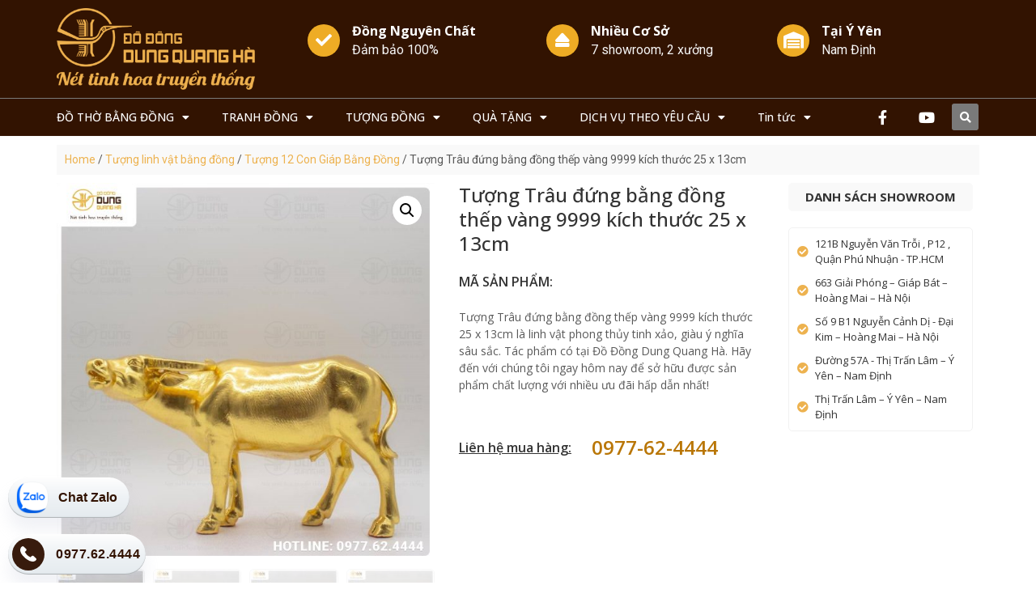

--- FILE ---
content_type: text/html; charset=UTF-8
request_url: https://vuadodong.com/tuong-trau-dung-bang-dong-thep-vang-9999-kich-thuoc-25-x-13cm/
body_size: 47871
content:
<!doctype html>
<html lang="vi" prefix="og: https://ogp.me/ns#">
<head>
	<meta charset="UTF-8">
	<meta name="viewport" content="width=device-width, initial-scale=1">
	<link rel="profile" href="https://gmpg.org/xfn/11">
	
<!-- Tối ưu hóa công cụ tìm kiếm bởi Rank Math - https://rankmath.com/ -->
<title>Tượng Trâu đứng bằng đồng thếp vàng 9999 kích thước 25 x 13cm</title><link rel="preload" as="style" href="https://fonts.googleapis.com/css?family=Roboto%3A100%2C100italic%2C200%2C200italic%2C300%2C300italic%2C400%2C400italic%2C500%2C500italic%2C600%2C600italic%2C700%2C700italic%2C800%2C800italic%2C900%2C900italic%7CRoboto%20Slab%3A100%2C100italic%2C200%2C200italic%2C300%2C300italic%2C400%2C400italic%2C500%2C500italic%2C600%2C600italic%2C700%2C700italic%2C800%2C800italic%2C900%2C900italic%7COpen%20Sans%3A100%2C100italic%2C200%2C200italic%2C300%2C300italic%2C400%2C400italic%2C500%2C500italic%2C600%2C600italic%2C700%2C700italic%2C800%2C800italic%2C900%2C900italic&#038;subset=vietnamese&#038;display=swap" /><link rel="stylesheet" href="https://fonts.googleapis.com/css?family=Roboto%3A100%2C100italic%2C200%2C200italic%2C300%2C300italic%2C400%2C400italic%2C500%2C500italic%2C600%2C600italic%2C700%2C700italic%2C800%2C800italic%2C900%2C900italic%7CRoboto%20Slab%3A100%2C100italic%2C200%2C200italic%2C300%2C300italic%2C400%2C400italic%2C500%2C500italic%2C600%2C600italic%2C700%2C700italic%2C800%2C800italic%2C900%2C900italic%7COpen%20Sans%3A100%2C100italic%2C200%2C200italic%2C300%2C300italic%2C400%2C400italic%2C500%2C500italic%2C600%2C600italic%2C700%2C700italic%2C800%2C800italic%2C900%2C900italic&#038;subset=vietnamese&#038;display=swap" media="print" onload="this.media='all'" /><noscript><link rel="stylesheet" href="https://fonts.googleapis.com/css?family=Roboto%3A100%2C100italic%2C200%2C200italic%2C300%2C300italic%2C400%2C400italic%2C500%2C500italic%2C600%2C600italic%2C700%2C700italic%2C800%2C800italic%2C900%2C900italic%7CRoboto%20Slab%3A100%2C100italic%2C200%2C200italic%2C300%2C300italic%2C400%2C400italic%2C500%2C500italic%2C600%2C600italic%2C700%2C700italic%2C800%2C800italic%2C900%2C900italic%7COpen%20Sans%3A100%2C100italic%2C200%2C200italic%2C300%2C300italic%2C400%2C400italic%2C500%2C500italic%2C600%2C600italic%2C700%2C700italic%2C800%2C800italic%2C900%2C900italic&#038;subset=vietnamese&#038;display=swap" /></noscript><link rel="stylesheet" href="https://vuadodong.com/wp-content/cache/min/1/adca3d452183f3ef2eb6aba7e2c13bf2.css" media="all" data-minify="1" />
<meta name="description" content="Tượng Trâu đứng bằng đồng thếp vàng 9999 kích thước 25 x 13cm là đồ vật thích hợp để sử dụng làm quà tặng hay để trang trí cho phòng làm việc."/>
<meta name="robots" content="follow, index, max-snippet:-1, max-video-preview:-1, max-image-preview:large"/>
<link rel="canonical" href="https://vuadodong.com/tuong-trau-dung-bang-dong-thep-vang-9999-kich-thuoc-25-x-13cm/" />
<meta property="og:locale" content="vi_VN" />
<meta property="og:type" content="product" />
<meta property="og:title" content="Tượng Trâu đứng bằng đồng thếp vàng 9999 kích thước 25 x 13cm" />
<meta property="og:description" content="Tượng Trâu đứng bằng đồng thếp vàng 9999 kích thước 25 x 13cm là đồ vật thích hợp để sử dụng làm quà tặng hay để trang trí cho phòng làm việc." />
<meta property="og:url" content="https://vuadodong.com/tuong-trau-dung-bang-dong-thep-vang-9999-kich-thuoc-25-x-13cm/" />
<meta property="og:site_name" content="Đồ Đồng Dung Quang Hà" />
<meta property="og:updated_time" content="2024-08-04T16:15:16+00:00" />
<meta property="og:image" content="https://vuadodong.com/wp-content/uploads/2020/11/tuong-trau-dung-bang-dong-thep-vang-9999-kich-thuoc-25-x-13cm-1.jpg" />
<meta property="og:image:secure_url" content="https://vuadodong.com/wp-content/uploads/2020/11/tuong-trau-dung-bang-dong-thep-vang-9999-kich-thuoc-25-x-13cm-1.jpg" />
<meta property="og:image:width" content="1200" />
<meta property="og:image:height" content="1200" />
<meta property="og:image:alt" content="Tượng Trâu đứng bằng đồng thếp vàng 9999 kích thước 25 x 13cm" />
<meta property="og:image:type" content="image/jpeg" />
<meta property="product:price:currency" content="VND" />
<meta property="product:availability" content="instock" />
<meta name="twitter:card" content="summary_large_image" />
<meta name="twitter:title" content="Tượng Trâu đứng bằng đồng thếp vàng 9999 kích thước 25 x 13cm" />
<meta name="twitter:description" content="Tượng Trâu đứng bằng đồng thếp vàng 9999 kích thước 25 x 13cm là đồ vật thích hợp để sử dụng làm quà tặng hay để trang trí cho phòng làm việc." />
<meta name="twitter:image" content="https://vuadodong.com/wp-content/uploads/2020/11/tuong-trau-dung-bang-dong-thep-vang-9999-kich-thuoc-25-x-13cm-1.jpg" />
<meta name="twitter:label1" content="Giá" />
<meta name="twitter:data1" content="0,0&#8363;" />
<meta name="twitter:label2" content="Tình trạng sẵn có" />
<meta name="twitter:data2" content="Còn hàng" />
<script type="application/ld+json" class="rank-math-schema">{"@context":"https://schema.org","@graph":[{"@type":"Organization","@id":"https://vuadodong.com/#organization","name":"VUADODONG","url":"https://vuadodong.com"},{"@type":"WebSite","@id":"https://vuadodong.com/#website","url":"https://vuadodong.com","name":"VUADODONG","publisher":{"@id":"https://vuadodong.com/#organization"},"inLanguage":"vi"},{"@type":"ImageObject","@id":"https://vuadodong.com/wp-content/uploads/2020/11/tuong-trau-dung-bang-dong-thep-vang-9999-kich-thuoc-25-x-13cm-1.jpg","url":"https://vuadodong.com/wp-content/uploads/2020/11/tuong-trau-dung-bang-dong-thep-vang-9999-kich-thuoc-25-x-13cm-1.jpg","width":"1200","height":"1200","caption":"T\u01b0\u1ee3ng Tr\u00e2u \u0111\u1ee9ng b\u1eb1ng \u0111\u1ed3ng th\u1ebfp v\u00e0ng 9999 k\u00edch th\u01b0\u1edbc 25 x 13cm","inLanguage":"vi"},{"@type":"BreadcrumbList","@id":"https://vuadodong.com/tuong-trau-dung-bang-dong-thep-vang-9999-kich-thuoc-25-x-13cm/#breadcrumb","itemListElement":[{"@type":"ListItem","position":"1","item":{"@id":"https://vuadodong.com","name":"Home"}},{"@type":"ListItem","position":"2","item":{"@id":"https://vuadodong.com/tuong-trau-bang-dong/","name":"T\u01b0\u1ee3ng Tr\u00e2u B\u1eb1ng \u0110\u1ed3ng"}},{"@type":"ListItem","position":"3","item":{"@id":"https://vuadodong.com/tuong-trau-dung-bang-dong-thep-vang-9999-kich-thuoc-25-x-13cm/","name":"T\u01b0\u1ee3ng Tr\u00e2u \u0111\u1ee9ng b\u1eb1ng \u0111\u1ed3ng th\u1ebfp v\u00e0ng 9999 k\u00edch th\u01b0\u1edbc 25 x 13cm"}}]},{"@type":"ItemPage","@id":"https://vuadodong.com/tuong-trau-dung-bang-dong-thep-vang-9999-kich-thuoc-25-x-13cm/#webpage","url":"https://vuadodong.com/tuong-trau-dung-bang-dong-thep-vang-9999-kich-thuoc-25-x-13cm/","name":"T\u01b0\u1ee3ng Tr\u00e2u \u0111\u1ee9ng b\u1eb1ng \u0111\u1ed3ng th\u1ebfp v\u00e0ng 9999 k\u00edch th\u01b0\u1edbc 25 x 13cm","datePublished":"2020-11-24T09:45:49+00:00","dateModified":"2024-08-04T16:15:16+00:00","isPartOf":{"@id":"https://vuadodong.com/#website"},"primaryImageOfPage":{"@id":"https://vuadodong.com/wp-content/uploads/2020/11/tuong-trau-dung-bang-dong-thep-vang-9999-kich-thuoc-25-x-13cm-1.jpg"},"inLanguage":"vi","breadcrumb":{"@id":"https://vuadodong.com/tuong-trau-dung-bang-dong-thep-vang-9999-kich-thuoc-25-x-13cm/#breadcrumb"}},{"@type":"Product","name":"T\u01b0\u1ee3ng Tr\u00e2u \u0111\u1ee9ng b\u1eb1ng \u0111\u1ed3ng th\u1ebfp v\u00e0ng 9999 k\u00edch th\u01b0\u1edbc 25 x 13cm","description":"T\u01b0\u1ee3ng Tr\u00e2u \u0111\u1ee9ng b\u1eb1ng \u0111\u1ed3ng th\u1ebfp v\u00e0ng 9999 k\u00edch th\u01b0\u1edbc 25 x 13cm l\u00e0 \u0111\u1ed3 v\u1eadt th\u00edch h\u1ee3p \u0111\u1ec3 s\u1eed d\u1ee5ng l\u00e0m qu\u00e0 t\u1eb7ng hay \u0111\u1ec3 trang tr\u00ed cho ph\u00f2ng l\u00e0m vi\u1ec7c.","category":"T\u01b0\u1ee3ng linh v\u1eadt b\u1eb1ng \u0111\u1ed3ng &gt; T\u01b0\u1ee3ng 12 Con Gi\u00e1p B\u1eb1ng \u0110\u1ed3ng &gt; T\u01b0\u1ee3ng Tr\u00e2u B\u1eb1ng \u0110\u1ed3ng","mainEntityOfPage":{"@id":"https://vuadodong.com/tuong-trau-dung-bang-dong-thep-vang-9999-kich-thuoc-25-x-13cm/#webpage"},"image":[{"@type":"ImageObject","url":"https://vuadodong.com/wp-content/uploads/2020/11/tuong-trau-dung-bang-dong-thep-vang-9999-kich-thuoc-25-x-13cm-1.jpg","height":"1200","width":"1200"},{"@type":"ImageObject","url":"https://vuadodong.com/wp-content/uploads/2020/11/tuong-trau-dung-bang-dong-thep-vang-9999-kich-thuoc-25-x-13cm-2.jpg","height":"1200","width":"1200"},{"@type":"ImageObject","url":"https://vuadodong.com/wp-content/uploads/2020/11/tuong-trau-dung-bang-dong-thep-vang-9999-kich-thuoc-25-x-13cm-3.jpg","height":"1200","width":"1200"},{"@type":"ImageObject","url":"https://vuadodong.com/wp-content/uploads/2020/11/tuong-trau-dung-bang-dong-thep-vang-9999-kich-thuoc-25-x-13cm-4.jpg","height":"1200","width":"1200"}],"@id":"https://vuadodong.com/tuong-trau-dung-bang-dong-thep-vang-9999-kich-thuoc-25-x-13cm/#richSnippet"}]}</script>
<!-- /Plugin SEO WordPress Rank Math -->


<link href='https://fonts.gstatic.com' crossorigin rel='preconnect' />
<link rel="alternate" type="application/rss+xml" title="Dòng thông tin Đồ Đồng Dung Quang Hà &raquo;" href="https://vuadodong.com/feed/" />
<link rel="alternate" type="application/rss+xml" title="Đồ Đồng Dung Quang Hà &raquo; Dòng bình luận" href="https://vuadodong.com/comments/feed/" />
<link rel="alternate" type="application/rss+xml" title="Đồ Đồng Dung Quang Hà &raquo; Tượng Trâu đứng bằng đồng thếp vàng 9999 kích thước 25 x 13cm Dòng bình luận" href="https://vuadodong.com/tuong-trau-dung-bang-dong-thep-vang-9999-kich-thuoc-25-x-13cm/feed/" />
<link rel="alternate" title="oNhúng (JSON)" type="application/json+oembed" href="https://vuadodong.com/wp-json/oembed/1.0/embed?url=https%3A%2F%2Fvuadodong.com%2Ftuong-trau-dung-bang-dong-thep-vang-9999-kich-thuoc-25-x-13cm%2F" />
<link rel="alternate" title="oNhúng (XML)" type="text/xml+oembed" href="https://vuadodong.com/wp-json/oembed/1.0/embed?url=https%3A%2F%2Fvuadodong.com%2Ftuong-trau-dung-bang-dong-thep-vang-9999-kich-thuoc-25-x-13cm%2F&#038;format=xml" />
<style id='wp-img-auto-sizes-contain-inline-css'>
img:is([sizes=auto i],[sizes^="auto," i]){contain-intrinsic-size:3000px 1500px}
/*# sourceURL=wp-img-auto-sizes-contain-inline-css */
</style>


<style id='wp-emoji-styles-inline-css'>

	img.wp-smiley, img.emoji {
		display: inline !important;
		border: none !important;
		box-shadow: none !important;
		height: 1em !important;
		width: 1em !important;
		margin: 0 0.07em !important;
		vertical-align: -0.1em !important;
		background: none !important;
		padding: 0 !important;
	}
/*# sourceURL=wp-emoji-styles-inline-css */
</style>

<style id='global-styles-inline-css'>
:root{--wp--preset--aspect-ratio--square: 1;--wp--preset--aspect-ratio--4-3: 4/3;--wp--preset--aspect-ratio--3-4: 3/4;--wp--preset--aspect-ratio--3-2: 3/2;--wp--preset--aspect-ratio--2-3: 2/3;--wp--preset--aspect-ratio--16-9: 16/9;--wp--preset--aspect-ratio--9-16: 9/16;--wp--preset--color--black: #000000;--wp--preset--color--cyan-bluish-gray: #abb8c3;--wp--preset--color--white: #ffffff;--wp--preset--color--pale-pink: #f78da7;--wp--preset--color--vivid-red: #cf2e2e;--wp--preset--color--luminous-vivid-orange: #ff6900;--wp--preset--color--luminous-vivid-amber: #fcb900;--wp--preset--color--light-green-cyan: #7bdcb5;--wp--preset--color--vivid-green-cyan: #00d084;--wp--preset--color--pale-cyan-blue: #8ed1fc;--wp--preset--color--vivid-cyan-blue: #0693e3;--wp--preset--color--vivid-purple: #9b51e0;--wp--preset--gradient--vivid-cyan-blue-to-vivid-purple: linear-gradient(135deg,rgb(6,147,227) 0%,rgb(155,81,224) 100%);--wp--preset--gradient--light-green-cyan-to-vivid-green-cyan: linear-gradient(135deg,rgb(122,220,180) 0%,rgb(0,208,130) 100%);--wp--preset--gradient--luminous-vivid-amber-to-luminous-vivid-orange: linear-gradient(135deg,rgb(252,185,0) 0%,rgb(255,105,0) 100%);--wp--preset--gradient--luminous-vivid-orange-to-vivid-red: linear-gradient(135deg,rgb(255,105,0) 0%,rgb(207,46,46) 100%);--wp--preset--gradient--very-light-gray-to-cyan-bluish-gray: linear-gradient(135deg,rgb(238,238,238) 0%,rgb(169,184,195) 100%);--wp--preset--gradient--cool-to-warm-spectrum: linear-gradient(135deg,rgb(74,234,220) 0%,rgb(151,120,209) 20%,rgb(207,42,186) 40%,rgb(238,44,130) 60%,rgb(251,105,98) 80%,rgb(254,248,76) 100%);--wp--preset--gradient--blush-light-purple: linear-gradient(135deg,rgb(255,206,236) 0%,rgb(152,150,240) 100%);--wp--preset--gradient--blush-bordeaux: linear-gradient(135deg,rgb(254,205,165) 0%,rgb(254,45,45) 50%,rgb(107,0,62) 100%);--wp--preset--gradient--luminous-dusk: linear-gradient(135deg,rgb(255,203,112) 0%,rgb(199,81,192) 50%,rgb(65,88,208) 100%);--wp--preset--gradient--pale-ocean: linear-gradient(135deg,rgb(255,245,203) 0%,rgb(182,227,212) 50%,rgb(51,167,181) 100%);--wp--preset--gradient--electric-grass: linear-gradient(135deg,rgb(202,248,128) 0%,rgb(113,206,126) 100%);--wp--preset--gradient--midnight: linear-gradient(135deg,rgb(2,3,129) 0%,rgb(40,116,252) 100%);--wp--preset--font-size--small: 13px;--wp--preset--font-size--medium: 20px;--wp--preset--font-size--large: 36px;--wp--preset--font-size--x-large: 42px;--wp--preset--spacing--20: 0.44rem;--wp--preset--spacing--30: 0.67rem;--wp--preset--spacing--40: 1rem;--wp--preset--spacing--50: 1.5rem;--wp--preset--spacing--60: 2.25rem;--wp--preset--spacing--70: 3.38rem;--wp--preset--spacing--80: 5.06rem;--wp--preset--shadow--natural: 6px 6px 9px rgba(0, 0, 0, 0.2);--wp--preset--shadow--deep: 12px 12px 50px rgba(0, 0, 0, 0.4);--wp--preset--shadow--sharp: 6px 6px 0px rgba(0, 0, 0, 0.2);--wp--preset--shadow--outlined: 6px 6px 0px -3px rgb(255, 255, 255), 6px 6px rgb(0, 0, 0);--wp--preset--shadow--crisp: 6px 6px 0px rgb(0, 0, 0);}:where(.is-layout-flex){gap: 0.5em;}:where(.is-layout-grid){gap: 0.5em;}body .is-layout-flex{display: flex;}.is-layout-flex{flex-wrap: wrap;align-items: center;}.is-layout-flex > :is(*, div){margin: 0;}body .is-layout-grid{display: grid;}.is-layout-grid > :is(*, div){margin: 0;}:where(.wp-block-columns.is-layout-flex){gap: 2em;}:where(.wp-block-columns.is-layout-grid){gap: 2em;}:where(.wp-block-post-template.is-layout-flex){gap: 1.25em;}:where(.wp-block-post-template.is-layout-grid){gap: 1.25em;}.has-black-color{color: var(--wp--preset--color--black) !important;}.has-cyan-bluish-gray-color{color: var(--wp--preset--color--cyan-bluish-gray) !important;}.has-white-color{color: var(--wp--preset--color--white) !important;}.has-pale-pink-color{color: var(--wp--preset--color--pale-pink) !important;}.has-vivid-red-color{color: var(--wp--preset--color--vivid-red) !important;}.has-luminous-vivid-orange-color{color: var(--wp--preset--color--luminous-vivid-orange) !important;}.has-luminous-vivid-amber-color{color: var(--wp--preset--color--luminous-vivid-amber) !important;}.has-light-green-cyan-color{color: var(--wp--preset--color--light-green-cyan) !important;}.has-vivid-green-cyan-color{color: var(--wp--preset--color--vivid-green-cyan) !important;}.has-pale-cyan-blue-color{color: var(--wp--preset--color--pale-cyan-blue) !important;}.has-vivid-cyan-blue-color{color: var(--wp--preset--color--vivid-cyan-blue) !important;}.has-vivid-purple-color{color: var(--wp--preset--color--vivid-purple) !important;}.has-black-background-color{background-color: var(--wp--preset--color--black) !important;}.has-cyan-bluish-gray-background-color{background-color: var(--wp--preset--color--cyan-bluish-gray) !important;}.has-white-background-color{background-color: var(--wp--preset--color--white) !important;}.has-pale-pink-background-color{background-color: var(--wp--preset--color--pale-pink) !important;}.has-vivid-red-background-color{background-color: var(--wp--preset--color--vivid-red) !important;}.has-luminous-vivid-orange-background-color{background-color: var(--wp--preset--color--luminous-vivid-orange) !important;}.has-luminous-vivid-amber-background-color{background-color: var(--wp--preset--color--luminous-vivid-amber) !important;}.has-light-green-cyan-background-color{background-color: var(--wp--preset--color--light-green-cyan) !important;}.has-vivid-green-cyan-background-color{background-color: var(--wp--preset--color--vivid-green-cyan) !important;}.has-pale-cyan-blue-background-color{background-color: var(--wp--preset--color--pale-cyan-blue) !important;}.has-vivid-cyan-blue-background-color{background-color: var(--wp--preset--color--vivid-cyan-blue) !important;}.has-vivid-purple-background-color{background-color: var(--wp--preset--color--vivid-purple) !important;}.has-black-border-color{border-color: var(--wp--preset--color--black) !important;}.has-cyan-bluish-gray-border-color{border-color: var(--wp--preset--color--cyan-bluish-gray) !important;}.has-white-border-color{border-color: var(--wp--preset--color--white) !important;}.has-pale-pink-border-color{border-color: var(--wp--preset--color--pale-pink) !important;}.has-vivid-red-border-color{border-color: var(--wp--preset--color--vivid-red) !important;}.has-luminous-vivid-orange-border-color{border-color: var(--wp--preset--color--luminous-vivid-orange) !important;}.has-luminous-vivid-amber-border-color{border-color: var(--wp--preset--color--luminous-vivid-amber) !important;}.has-light-green-cyan-border-color{border-color: var(--wp--preset--color--light-green-cyan) !important;}.has-vivid-green-cyan-border-color{border-color: var(--wp--preset--color--vivid-green-cyan) !important;}.has-pale-cyan-blue-border-color{border-color: var(--wp--preset--color--pale-cyan-blue) !important;}.has-vivid-cyan-blue-border-color{border-color: var(--wp--preset--color--vivid-cyan-blue) !important;}.has-vivid-purple-border-color{border-color: var(--wp--preset--color--vivid-purple) !important;}.has-vivid-cyan-blue-to-vivid-purple-gradient-background{background: var(--wp--preset--gradient--vivid-cyan-blue-to-vivid-purple) !important;}.has-light-green-cyan-to-vivid-green-cyan-gradient-background{background: var(--wp--preset--gradient--light-green-cyan-to-vivid-green-cyan) !important;}.has-luminous-vivid-amber-to-luminous-vivid-orange-gradient-background{background: var(--wp--preset--gradient--luminous-vivid-amber-to-luminous-vivid-orange) !important;}.has-luminous-vivid-orange-to-vivid-red-gradient-background{background: var(--wp--preset--gradient--luminous-vivid-orange-to-vivid-red) !important;}.has-very-light-gray-to-cyan-bluish-gray-gradient-background{background: var(--wp--preset--gradient--very-light-gray-to-cyan-bluish-gray) !important;}.has-cool-to-warm-spectrum-gradient-background{background: var(--wp--preset--gradient--cool-to-warm-spectrum) !important;}.has-blush-light-purple-gradient-background{background: var(--wp--preset--gradient--blush-light-purple) !important;}.has-blush-bordeaux-gradient-background{background: var(--wp--preset--gradient--blush-bordeaux) !important;}.has-luminous-dusk-gradient-background{background: var(--wp--preset--gradient--luminous-dusk) !important;}.has-pale-ocean-gradient-background{background: var(--wp--preset--gradient--pale-ocean) !important;}.has-electric-grass-gradient-background{background: var(--wp--preset--gradient--electric-grass) !important;}.has-midnight-gradient-background{background: var(--wp--preset--gradient--midnight) !important;}.has-small-font-size{font-size: var(--wp--preset--font-size--small) !important;}.has-medium-font-size{font-size: var(--wp--preset--font-size--medium) !important;}.has-large-font-size{font-size: var(--wp--preset--font-size--large) !important;}.has-x-large-font-size{font-size: var(--wp--preset--font-size--x-large) !important;}
/*# sourceURL=global-styles-inline-css */
</style>

<style id='classic-theme-styles-inline-css'>
/*! This file is auto-generated */
.wp-block-button__link{color:#fff;background-color:#32373c;border-radius:9999px;box-shadow:none;text-decoration:none;padding:calc(.667em + 2px) calc(1.333em + 2px);font-size:1.125em}.wp-block-file__button{background:#32373c;color:#fff;text-decoration:none}
/*# sourceURL=/wp-includes/css/classic-themes.min.css */
</style>



<link rel='stylesheet' id='woocommerce-smallscreen-css' href='https://vuadodong.com/wp-content/plugins/woocommerce/assets/css/woocommerce-smallscreen.css?ver=8.6.3' media='only screen and (max-width: 768px)' />

<style id='woocommerce-inline-inline-css'>
.woocommerce form .form-row .required { visibility: visible; }
/*# sourceURL=woocommerce-inline-inline-css */
</style>

<style id='woo-variation-swatches-inline-css'>
:root {
--wvs-tick:url("data:image/svg+xml;utf8,%3Csvg filter='drop-shadow(0px 0px 2px rgb(0 0 0 / .8))' xmlns='http://www.w3.org/2000/svg'  viewBox='0 0 30 30'%3E%3Cpath fill='none' stroke='%23ffffff' stroke-linecap='round' stroke-linejoin='round' stroke-width='4' d='M4 16L11 23 27 7'/%3E%3C/svg%3E");

--wvs-cross:url("data:image/svg+xml;utf8,%3Csvg filter='drop-shadow(0px 0px 5px rgb(255 255 255 / .6))' xmlns='http://www.w3.org/2000/svg' width='72px' height='72px' viewBox='0 0 24 24'%3E%3Cpath fill='none' stroke='%23ff0000' stroke-linecap='round' stroke-width='0.6' d='M5 5L19 19M19 5L5 19'/%3E%3C/svg%3E");
--wvs-single-product-item-width:30px;
--wvs-single-product-item-height:30px;
--wvs-single-product-item-font-size:16px}
/*# sourceURL=woo-variation-swatches-inline-css */
</style>





<style id='elementor-frontend-inline-css'>
.elementor-kit-23305{--e-global-color-primary:#6EC1E4;--e-global-color-secondary:#54595F;--e-global-color-text:#7A7A7A;--e-global-color-accent:#61CE70;--e-global-typography-primary-font-family:"Roboto";--e-global-typography-primary-font-weight:600;--e-global-typography-secondary-font-family:"Roboto Slab";--e-global-typography-secondary-font-weight:400;--e-global-typography-text-font-family:"Roboto";--e-global-typography-text-font-weight:400;--e-global-typography-accent-font-family:"Roboto";--e-global-typography-accent-font-weight:500;}.elementor-section.elementor-section-boxed > .elementor-container{max-width:1140px;}.e-con{--container-max-width:1140px;}{}h1.entry-title{display:var(--page-title-display);}.elementor-kit-23305 e-page-transition{background-color:#FFBC7D;}@media(max-width:1024px){.elementor-section.elementor-section-boxed > .elementor-container{max-width:1024px;}.e-con{--container-max-width:1024px;}}@media(max-width:767px){.elementor-section.elementor-section-boxed > .elementor-container{max-width:767px;}.e-con{--container-max-width:767px;}}
.elementor-widget-heading .elementor-heading-title{color:var( --e-global-color-primary );font-family:var( --e-global-typography-primary-font-family ), Sans-serif;font-weight:var( --e-global-typography-primary-font-weight );}.elementor-widget-image .widget-image-caption{color:var( --e-global-color-text );font-family:var( --e-global-typography-text-font-family ), Sans-serif;font-weight:var( --e-global-typography-text-font-weight );}.elementor-widget-text-editor{color:var( --e-global-color-text );font-family:var( --e-global-typography-text-font-family ), Sans-serif;font-weight:var( --e-global-typography-text-font-weight );}.elementor-widget-text-editor.elementor-drop-cap-view-stacked .elementor-drop-cap{background-color:var( --e-global-color-primary );}.elementor-widget-text-editor.elementor-drop-cap-view-framed .elementor-drop-cap, .elementor-widget-text-editor.elementor-drop-cap-view-default .elementor-drop-cap{color:var( --e-global-color-primary );border-color:var( --e-global-color-primary );}.elementor-widget-button .elementor-button{font-family:var( --e-global-typography-accent-font-family ), Sans-serif;font-weight:var( --e-global-typography-accent-font-weight );background-color:var( --e-global-color-accent );}.elementor-widget-divider{--divider-color:var( --e-global-color-secondary );}.elementor-widget-divider .elementor-divider__text{color:var( --e-global-color-secondary );font-family:var( --e-global-typography-secondary-font-family ), Sans-serif;font-weight:var( --e-global-typography-secondary-font-weight );}.elementor-widget-divider.elementor-view-stacked .elementor-icon{background-color:var( --e-global-color-secondary );}.elementor-widget-divider.elementor-view-framed .elementor-icon, .elementor-widget-divider.elementor-view-default .elementor-icon{color:var( --e-global-color-secondary );border-color:var( --e-global-color-secondary );}.elementor-widget-divider.elementor-view-framed .elementor-icon, .elementor-widget-divider.elementor-view-default .elementor-icon svg{fill:var( --e-global-color-secondary );}.elementor-widget-image-box .elementor-image-box-title{color:var( --e-global-color-primary );font-family:var( --e-global-typography-primary-font-family ), Sans-serif;font-weight:var( --e-global-typography-primary-font-weight );}.elementor-widget-image-box .elementor-image-box-description{color:var( --e-global-color-text );font-family:var( --e-global-typography-text-font-family ), Sans-serif;font-weight:var( --e-global-typography-text-font-weight );}.elementor-widget-icon.elementor-view-stacked .elementor-icon{background-color:var( --e-global-color-primary );}.elementor-widget-icon.elementor-view-framed .elementor-icon, .elementor-widget-icon.elementor-view-default .elementor-icon{color:var( --e-global-color-primary );border-color:var( --e-global-color-primary );}.elementor-widget-icon.elementor-view-framed .elementor-icon, .elementor-widget-icon.elementor-view-default .elementor-icon svg{fill:var( --e-global-color-primary );}.elementor-widget-icon-box.elementor-view-stacked .elementor-icon{background-color:var( --e-global-color-primary );}.elementor-widget-icon-box.elementor-view-framed .elementor-icon, .elementor-widget-icon-box.elementor-view-default .elementor-icon{fill:var( --e-global-color-primary );color:var( --e-global-color-primary );border-color:var( --e-global-color-primary );}.elementor-widget-icon-box .elementor-icon-box-title{color:var( --e-global-color-primary );}.elementor-widget-icon-box .elementor-icon-box-title, .elementor-widget-icon-box .elementor-icon-box-title a{font-family:var( --e-global-typography-primary-font-family ), Sans-serif;font-weight:var( --e-global-typography-primary-font-weight );}.elementor-widget-icon-box .elementor-icon-box-description{color:var( --e-global-color-text );font-family:var( --e-global-typography-text-font-family ), Sans-serif;font-weight:var( --e-global-typography-text-font-weight );}.elementor-widget-star-rating .elementor-star-rating__title{color:var( --e-global-color-text );font-family:var( --e-global-typography-text-font-family ), Sans-serif;font-weight:var( --e-global-typography-text-font-weight );}.elementor-widget-image-gallery .gallery-item .gallery-caption{font-family:var( --e-global-typography-accent-font-family ), Sans-serif;font-weight:var( --e-global-typography-accent-font-weight );}.elementor-widget-icon-list .elementor-icon-list-item:not(:last-child):after{border-color:var( --e-global-color-text );}.elementor-widget-icon-list .elementor-icon-list-icon i{color:var( --e-global-color-primary );}.elementor-widget-icon-list .elementor-icon-list-icon svg{fill:var( --e-global-color-primary );}.elementor-widget-icon-list .elementor-icon-list-item > .elementor-icon-list-text, .elementor-widget-icon-list .elementor-icon-list-item > a{font-family:var( --e-global-typography-text-font-family ), Sans-serif;font-weight:var( --e-global-typography-text-font-weight );}.elementor-widget-icon-list .elementor-icon-list-text{color:var( --e-global-color-secondary );}.elementor-widget-counter .elementor-counter-number-wrapper{color:var( --e-global-color-primary );font-family:var( --e-global-typography-primary-font-family ), Sans-serif;font-weight:var( --e-global-typography-primary-font-weight );}.elementor-widget-counter .elementor-counter-title{color:var( --e-global-color-secondary );font-family:var( --e-global-typography-secondary-font-family ), Sans-serif;font-weight:var( --e-global-typography-secondary-font-weight );}.elementor-widget-progress .elementor-progress-wrapper .elementor-progress-bar{background-color:var( --e-global-color-primary );}.elementor-widget-progress .elementor-title{color:var( --e-global-color-primary );font-family:var( --e-global-typography-text-font-family ), Sans-serif;font-weight:var( --e-global-typography-text-font-weight );}.elementor-widget-testimonial .elementor-testimonial-content{color:var( --e-global-color-text );font-family:var( --e-global-typography-text-font-family ), Sans-serif;font-weight:var( --e-global-typography-text-font-weight );}.elementor-widget-testimonial .elementor-testimonial-name{color:var( --e-global-color-primary );font-family:var( --e-global-typography-primary-font-family ), Sans-serif;font-weight:var( --e-global-typography-primary-font-weight );}.elementor-widget-testimonial .elementor-testimonial-job{color:var( --e-global-color-secondary );font-family:var( --e-global-typography-secondary-font-family ), Sans-serif;font-weight:var( --e-global-typography-secondary-font-weight );}.elementor-widget-tabs .elementor-tab-title, .elementor-widget-tabs .elementor-tab-title a{color:var( --e-global-color-primary );}.elementor-widget-tabs .elementor-tab-title.elementor-active,
					 .elementor-widget-tabs .elementor-tab-title.elementor-active a{color:var( --e-global-color-accent );}.elementor-widget-tabs .elementor-tab-title{font-family:var( --e-global-typography-primary-font-family ), Sans-serif;font-weight:var( --e-global-typography-primary-font-weight );}.elementor-widget-tabs .elementor-tab-content{color:var( --e-global-color-text );font-family:var( --e-global-typography-text-font-family ), Sans-serif;font-weight:var( --e-global-typography-text-font-weight );}.elementor-widget-accordion .elementor-accordion-icon, .elementor-widget-accordion .elementor-accordion-title{color:var( --e-global-color-primary );}.elementor-widget-accordion .elementor-accordion-icon svg{fill:var( --e-global-color-primary );}.elementor-widget-accordion .elementor-active .elementor-accordion-icon, .elementor-widget-accordion .elementor-active .elementor-accordion-title{color:var( --e-global-color-accent );}.elementor-widget-accordion .elementor-active .elementor-accordion-icon svg{fill:var( --e-global-color-accent );}.elementor-widget-accordion .elementor-accordion-title{font-family:var( --e-global-typography-primary-font-family ), Sans-serif;font-weight:var( --e-global-typography-primary-font-weight );}.elementor-widget-accordion .elementor-tab-content{color:var( --e-global-color-text );font-family:var( --e-global-typography-text-font-family ), Sans-serif;font-weight:var( --e-global-typography-text-font-weight );}.elementor-widget-toggle .elementor-toggle-title, .elementor-widget-toggle .elementor-toggle-icon{color:var( --e-global-color-primary );}.elementor-widget-toggle .elementor-toggle-icon svg{fill:var( --e-global-color-primary );}.elementor-widget-toggle .elementor-tab-title.elementor-active a, .elementor-widget-toggle .elementor-tab-title.elementor-active .elementor-toggle-icon{color:var( --e-global-color-accent );}.elementor-widget-toggle .elementor-toggle-title{font-family:var( --e-global-typography-primary-font-family ), Sans-serif;font-weight:var( --e-global-typography-primary-font-weight );}.elementor-widget-toggle .elementor-tab-content{color:var( --e-global-color-text );font-family:var( --e-global-typography-text-font-family ), Sans-serif;font-weight:var( --e-global-typography-text-font-weight );}.elementor-widget-alert .elementor-alert-title{font-family:var( --e-global-typography-primary-font-family ), Sans-serif;font-weight:var( --e-global-typography-primary-font-weight );}.elementor-widget-alert .elementor-alert-description{font-family:var( --e-global-typography-text-font-family ), Sans-serif;font-weight:var( --e-global-typography-text-font-weight );}.elementor-widget-jet-woo-builder-products-pagination .jet-woo-builder-shop-pagination .page-numbers{font-family:var( --e-global-typography-text-font-family ), Sans-serif;font-weight:var( --e-global-typography-text-font-weight );}.elementor-widget-text-path{font-family:var( --e-global-typography-text-font-family ), Sans-serif;font-weight:var( --e-global-typography-text-font-weight );}.elementor-widget-theme-site-logo .widget-image-caption{color:var( --e-global-color-text );font-family:var( --e-global-typography-text-font-family ), Sans-serif;font-weight:var( --e-global-typography-text-font-weight );}.elementor-widget-theme-site-title .elementor-heading-title{color:var( --e-global-color-primary );font-family:var( --e-global-typography-primary-font-family ), Sans-serif;font-weight:var( --e-global-typography-primary-font-weight );}.elementor-widget-theme-page-title .elementor-heading-title{color:var( --e-global-color-primary );font-family:var( --e-global-typography-primary-font-family ), Sans-serif;font-weight:var( --e-global-typography-primary-font-weight );}.elementor-widget-theme-post-title .elementor-heading-title{color:var( --e-global-color-primary );font-family:var( --e-global-typography-primary-font-family ), Sans-serif;font-weight:var( --e-global-typography-primary-font-weight );}.elementor-widget-theme-post-excerpt .elementor-widget-container{color:var( --e-global-color-text );font-family:var( --e-global-typography-text-font-family ), Sans-serif;font-weight:var( --e-global-typography-text-font-weight );}.elementor-widget-theme-post-content{color:var( --e-global-color-text );font-family:var( --e-global-typography-text-font-family ), Sans-serif;font-weight:var( --e-global-typography-text-font-weight );}.elementor-widget-theme-post-featured-image .widget-image-caption{color:var( --e-global-color-text );font-family:var( --e-global-typography-text-font-family ), Sans-serif;font-weight:var( --e-global-typography-text-font-weight );}.elementor-widget-theme-archive-title .elementor-heading-title{color:var( --e-global-color-primary );font-family:var( --e-global-typography-primary-font-family ), Sans-serif;font-weight:var( --e-global-typography-primary-font-weight );}.elementor-widget-archive-posts .elementor-post__title, .elementor-widget-archive-posts .elementor-post__title a{color:var( --e-global-color-secondary );font-family:var( --e-global-typography-primary-font-family ), Sans-serif;font-weight:var( --e-global-typography-primary-font-weight );}.elementor-widget-archive-posts .elementor-post__meta-data{font-family:var( --e-global-typography-secondary-font-family ), Sans-serif;font-weight:var( --e-global-typography-secondary-font-weight );}.elementor-widget-archive-posts .elementor-post__excerpt p{font-family:var( --e-global-typography-text-font-family ), Sans-serif;font-weight:var( --e-global-typography-text-font-weight );}.elementor-widget-archive-posts .elementor-post__read-more{color:var( --e-global-color-accent );}.elementor-widget-archive-posts a.elementor-post__read-more{font-family:var( --e-global-typography-accent-font-family ), Sans-serif;font-weight:var( --e-global-typography-accent-font-weight );}.elementor-widget-archive-posts .elementor-post__card .elementor-post__badge{background-color:var( --e-global-color-accent );font-family:var( --e-global-typography-accent-font-family ), Sans-serif;font-weight:var( --e-global-typography-accent-font-weight );}.elementor-widget-archive-posts .elementor-pagination{font-family:var( --e-global-typography-secondary-font-family ), Sans-serif;font-weight:var( --e-global-typography-secondary-font-weight );}.elementor-widget-archive-posts .elementor-button{font-family:var( --e-global-typography-accent-font-family ), Sans-serif;font-weight:var( --e-global-typography-accent-font-weight );background-color:var( --e-global-color-accent );}.elementor-widget-archive-posts .e-load-more-message{font-family:var( --e-global-typography-secondary-font-family ), Sans-serif;font-weight:var( --e-global-typography-secondary-font-weight );}.elementor-widget-archive-posts .elementor-posts-nothing-found{color:var( --e-global-color-text );font-family:var( --e-global-typography-text-font-family ), Sans-serif;font-weight:var( --e-global-typography-text-font-weight );}.elementor-widget-loop-grid .elementor-pagination{font-family:var( --e-global-typography-secondary-font-family ), Sans-serif;font-weight:var( --e-global-typography-secondary-font-weight );}.elementor-widget-loop-grid .elementor-button{font-family:var( --e-global-typography-accent-font-family ), Sans-serif;font-weight:var( --e-global-typography-accent-font-weight );background-color:var( --e-global-color-accent );}.elementor-widget-loop-grid .e-load-more-message{font-family:var( --e-global-typography-secondary-font-family ), Sans-serif;font-weight:var( --e-global-typography-secondary-font-weight );}.elementor-widget-posts .elementor-post__title, .elementor-widget-posts .elementor-post__title a{color:var( --e-global-color-secondary );font-family:var( --e-global-typography-primary-font-family ), Sans-serif;font-weight:var( --e-global-typography-primary-font-weight );}.elementor-widget-posts .elementor-post__meta-data{font-family:var( --e-global-typography-secondary-font-family ), Sans-serif;font-weight:var( --e-global-typography-secondary-font-weight );}.elementor-widget-posts .elementor-post__excerpt p{font-family:var( --e-global-typography-text-font-family ), Sans-serif;font-weight:var( --e-global-typography-text-font-weight );}.elementor-widget-posts .elementor-post__read-more{color:var( --e-global-color-accent );}.elementor-widget-posts a.elementor-post__read-more{font-family:var( --e-global-typography-accent-font-family ), Sans-serif;font-weight:var( --e-global-typography-accent-font-weight );}.elementor-widget-posts .elementor-post__card .elementor-post__badge{background-color:var( --e-global-color-accent );font-family:var( --e-global-typography-accent-font-family ), Sans-serif;font-weight:var( --e-global-typography-accent-font-weight );}.elementor-widget-posts .elementor-pagination{font-family:var( --e-global-typography-secondary-font-family ), Sans-serif;font-weight:var( --e-global-typography-secondary-font-weight );}.elementor-widget-posts .elementor-button{font-family:var( --e-global-typography-accent-font-family ), Sans-serif;font-weight:var( --e-global-typography-accent-font-weight );background-color:var( --e-global-color-accent );}.elementor-widget-posts .e-load-more-message{font-family:var( --e-global-typography-secondary-font-family ), Sans-serif;font-weight:var( --e-global-typography-secondary-font-weight );}.elementor-widget-portfolio a .elementor-portfolio-item__overlay{background-color:var( --e-global-color-accent );}.elementor-widget-portfolio .elementor-portfolio-item__title{font-family:var( --e-global-typography-primary-font-family ), Sans-serif;font-weight:var( --e-global-typography-primary-font-weight );}.elementor-widget-portfolio .elementor-portfolio__filter{color:var( --e-global-color-text );font-family:var( --e-global-typography-primary-font-family ), Sans-serif;font-weight:var( --e-global-typography-primary-font-weight );}.elementor-widget-portfolio .elementor-portfolio__filter.elementor-active{color:var( --e-global-color-primary );}.elementor-widget-gallery .elementor-gallery-item__title{font-family:var( --e-global-typography-primary-font-family ), Sans-serif;font-weight:var( --e-global-typography-primary-font-weight );}.elementor-widget-gallery .elementor-gallery-item__description{font-family:var( --e-global-typography-text-font-family ), Sans-serif;font-weight:var( --e-global-typography-text-font-weight );}.elementor-widget-gallery{--galleries-title-color-normal:var( --e-global-color-primary );--galleries-title-color-hover:var( --e-global-color-secondary );--galleries-pointer-bg-color-hover:var( --e-global-color-accent );--gallery-title-color-active:var( --e-global-color-secondary );--galleries-pointer-bg-color-active:var( --e-global-color-accent );}.elementor-widget-gallery .elementor-gallery-title{font-family:var( --e-global-typography-primary-font-family ), Sans-serif;font-weight:var( --e-global-typography-primary-font-weight );}.elementor-widget-form .elementor-field-group > label, .elementor-widget-form .elementor-field-subgroup label{color:var( --e-global-color-text );}.elementor-widget-form .elementor-field-group > label{font-family:var( --e-global-typography-text-font-family ), Sans-serif;font-weight:var( --e-global-typography-text-font-weight );}.elementor-widget-form .elementor-field-type-html{color:var( --e-global-color-text );font-family:var( --e-global-typography-text-font-family ), Sans-serif;font-weight:var( --e-global-typography-text-font-weight );}.elementor-widget-form .elementor-field-group .elementor-field{color:var( --e-global-color-text );}.elementor-widget-form .elementor-field-group .elementor-field, .elementor-widget-form .elementor-field-subgroup label{font-family:var( --e-global-typography-text-font-family ), Sans-serif;font-weight:var( --e-global-typography-text-font-weight );}.elementor-widget-form .elementor-button{font-family:var( --e-global-typography-accent-font-family ), Sans-serif;font-weight:var( --e-global-typography-accent-font-weight );}.elementor-widget-form .e-form__buttons__wrapper__button-next{background-color:var( --e-global-color-accent );}.elementor-widget-form .elementor-button[type="submit"]{background-color:var( --e-global-color-accent );}.elementor-widget-form .e-form__buttons__wrapper__button-previous{background-color:var( --e-global-color-accent );}.elementor-widget-form .elementor-message{font-family:var( --e-global-typography-text-font-family ), Sans-serif;font-weight:var( --e-global-typography-text-font-weight );}.elementor-widget-form .e-form__indicators__indicator, .elementor-widget-form .e-form__indicators__indicator__label{font-family:var( --e-global-typography-accent-font-family ), Sans-serif;font-weight:var( --e-global-typography-accent-font-weight );}.elementor-widget-form{--e-form-steps-indicator-inactive-primary-color:var( --e-global-color-text );--e-form-steps-indicator-active-primary-color:var( --e-global-color-accent );--e-form-steps-indicator-completed-primary-color:var( --e-global-color-accent );--e-form-steps-indicator-progress-color:var( --e-global-color-accent );--e-form-steps-indicator-progress-background-color:var( --e-global-color-text );--e-form-steps-indicator-progress-meter-color:var( --e-global-color-text );}.elementor-widget-form .e-form__indicators__indicator__progress__meter{font-family:var( --e-global-typography-accent-font-family ), Sans-serif;font-weight:var( --e-global-typography-accent-font-weight );}.elementor-widget-login .elementor-field-group > a{color:var( --e-global-color-text );}.elementor-widget-login .elementor-field-group > a:hover{color:var( --e-global-color-accent );}.elementor-widget-login .elementor-form-fields-wrapper label{color:var( --e-global-color-text );font-family:var( --e-global-typography-text-font-family ), Sans-serif;font-weight:var( --e-global-typography-text-font-weight );}.elementor-widget-login .elementor-field-group .elementor-field{color:var( --e-global-color-text );}.elementor-widget-login .elementor-field-group .elementor-field, .elementor-widget-login .elementor-field-subgroup label{font-family:var( --e-global-typography-text-font-family ), Sans-serif;font-weight:var( --e-global-typography-text-font-weight );}.elementor-widget-login .elementor-button{font-family:var( --e-global-typography-accent-font-family ), Sans-serif;font-weight:var( --e-global-typography-accent-font-weight );background-color:var( --e-global-color-accent );}.elementor-widget-login .elementor-widget-container .elementor-login__logged-in-message{color:var( --e-global-color-text );font-family:var( --e-global-typography-text-font-family ), Sans-serif;font-weight:var( --e-global-typography-text-font-weight );}.elementor-widget-slides .elementor-slide-heading{font-family:var( --e-global-typography-primary-font-family ), Sans-serif;font-weight:var( --e-global-typography-primary-font-weight );}.elementor-widget-slides .elementor-slide-description{font-family:var( --e-global-typography-secondary-font-family ), Sans-serif;font-weight:var( --e-global-typography-secondary-font-weight );}.elementor-widget-slides .elementor-slide-button{font-family:var( --e-global-typography-accent-font-family ), Sans-serif;font-weight:var( --e-global-typography-accent-font-weight );}.elementor-widget-nav-menu .elementor-nav-menu .elementor-item{font-family:var( --e-global-typography-primary-font-family ), Sans-serif;font-weight:var( --e-global-typography-primary-font-weight );}.elementor-widget-nav-menu .elementor-nav-menu--main .elementor-item{color:var( --e-global-color-text );fill:var( --e-global-color-text );}.elementor-widget-nav-menu .elementor-nav-menu--main .elementor-item:hover,
					.elementor-widget-nav-menu .elementor-nav-menu--main .elementor-item.elementor-item-active,
					.elementor-widget-nav-menu .elementor-nav-menu--main .elementor-item.highlighted,
					.elementor-widget-nav-menu .elementor-nav-menu--main .elementor-item:focus{color:var( --e-global-color-accent );fill:var( --e-global-color-accent );}.elementor-widget-nav-menu .elementor-nav-menu--main:not(.e--pointer-framed) .elementor-item:before,
					.elementor-widget-nav-menu .elementor-nav-menu--main:not(.e--pointer-framed) .elementor-item:after{background-color:var( --e-global-color-accent );}.elementor-widget-nav-menu .e--pointer-framed .elementor-item:before,
					.elementor-widget-nav-menu .e--pointer-framed .elementor-item:after{border-color:var( --e-global-color-accent );}.elementor-widget-nav-menu{--e-nav-menu-divider-color:var( --e-global-color-text );}.elementor-widget-nav-menu .elementor-nav-menu--dropdown .elementor-item, .elementor-widget-nav-menu .elementor-nav-menu--dropdown  .elementor-sub-item{font-family:var( --e-global-typography-accent-font-family ), Sans-serif;font-weight:var( --e-global-typography-accent-font-weight );}.elementor-widget-animated-headline .elementor-headline-dynamic-wrapper path{stroke:var( --e-global-color-accent );}.elementor-widget-animated-headline .elementor-headline-plain-text{color:var( --e-global-color-secondary );}.elementor-widget-animated-headline .elementor-headline{font-family:var( --e-global-typography-primary-font-family ), Sans-serif;font-weight:var( --e-global-typography-primary-font-weight );}.elementor-widget-animated-headline{--dynamic-text-color:var( --e-global-color-secondary );}.elementor-widget-animated-headline .elementor-headline-dynamic-text{font-family:var( --e-global-typography-primary-font-family ), Sans-serif;font-weight:var( --e-global-typography-primary-font-weight );}.elementor-widget-hotspot .widget-image-caption{font-family:var( --e-global-typography-text-font-family ), Sans-serif;font-weight:var( --e-global-typography-text-font-weight );}.elementor-widget-hotspot{--hotspot-color:var( --e-global-color-primary );--hotspot-box-color:var( --e-global-color-secondary );--tooltip-color:var( --e-global-color-secondary );}.elementor-widget-hotspot .e-hotspot__label{font-family:var( --e-global-typography-primary-font-family ), Sans-serif;font-weight:var( --e-global-typography-primary-font-weight );}.elementor-widget-hotspot .e-hotspot__tooltip{font-family:var( --e-global-typography-secondary-font-family ), Sans-serif;font-weight:var( --e-global-typography-secondary-font-weight );}.elementor-widget-price-list .elementor-price-list-header{color:var( --e-global-color-primary );font-family:var( --e-global-typography-primary-font-family ), Sans-serif;font-weight:var( --e-global-typography-primary-font-weight );}.elementor-widget-price-list .elementor-price-list-price{color:var( --e-global-color-primary );font-family:var( --e-global-typography-primary-font-family ), Sans-serif;font-weight:var( --e-global-typography-primary-font-weight );}.elementor-widget-price-list .elementor-price-list-description{color:var( --e-global-color-text );font-family:var( --e-global-typography-text-font-family ), Sans-serif;font-weight:var( --e-global-typography-text-font-weight );}.elementor-widget-price-list .elementor-price-list-separator{border-bottom-color:var( --e-global-color-secondary );}.elementor-widget-price-table{--e-price-table-header-background-color:var( --e-global-color-secondary );}.elementor-widget-price-table .elementor-price-table__heading{font-family:var( --e-global-typography-primary-font-family ), Sans-serif;font-weight:var( --e-global-typography-primary-font-weight );}.elementor-widget-price-table .elementor-price-table__subheading{font-family:var( --e-global-typography-secondary-font-family ), Sans-serif;font-weight:var( --e-global-typography-secondary-font-weight );}.elementor-widget-price-table .elementor-price-table .elementor-price-table__price{font-family:var( --e-global-typography-primary-font-family ), Sans-serif;font-weight:var( --e-global-typography-primary-font-weight );}.elementor-widget-price-table .elementor-price-table__original-price{color:var( --e-global-color-secondary );font-family:var( --e-global-typography-primary-font-family ), Sans-serif;font-weight:var( --e-global-typography-primary-font-weight );}.elementor-widget-price-table .elementor-price-table__period{color:var( --e-global-color-secondary );font-family:var( --e-global-typography-secondary-font-family ), Sans-serif;font-weight:var( --e-global-typography-secondary-font-weight );}.elementor-widget-price-table .elementor-price-table__features-list{--e-price-table-features-list-color:var( --e-global-color-text );}.elementor-widget-price-table .elementor-price-table__features-list li{font-family:var( --e-global-typography-text-font-family ), Sans-serif;font-weight:var( --e-global-typography-text-font-weight );}.elementor-widget-price-table .elementor-price-table__features-list li:before{border-top-color:var( --e-global-color-text );}.elementor-widget-price-table .elementor-price-table__button{font-family:var( --e-global-typography-accent-font-family ), Sans-serif;font-weight:var( --e-global-typography-accent-font-weight );background-color:var( --e-global-color-accent );}.elementor-widget-price-table .elementor-price-table__additional_info{color:var( --e-global-color-text );font-family:var( --e-global-typography-text-font-family ), Sans-serif;font-weight:var( --e-global-typography-text-font-weight );}.elementor-widget-price-table .elementor-price-table__ribbon-inner{background-color:var( --e-global-color-accent );font-family:var( --e-global-typography-accent-font-family ), Sans-serif;font-weight:var( --e-global-typography-accent-font-weight );}.elementor-widget-flip-box .elementor-flip-box__front .elementor-flip-box__layer__title{font-family:var( --e-global-typography-primary-font-family ), Sans-serif;font-weight:var( --e-global-typography-primary-font-weight );}.elementor-widget-flip-box .elementor-flip-box__front .elementor-flip-box__layer__description{font-family:var( --e-global-typography-text-font-family ), Sans-serif;font-weight:var( --e-global-typography-text-font-weight );}.elementor-widget-flip-box .elementor-flip-box__back .elementor-flip-box__layer__title{font-family:var( --e-global-typography-primary-font-family ), Sans-serif;font-weight:var( --e-global-typography-primary-font-weight );}.elementor-widget-flip-box .elementor-flip-box__back .elementor-flip-box__layer__description{font-family:var( --e-global-typography-text-font-family ), Sans-serif;font-weight:var( --e-global-typography-text-font-weight );}.elementor-widget-flip-box .elementor-flip-box__button{font-family:var( --e-global-typography-accent-font-family ), Sans-serif;font-weight:var( --e-global-typography-accent-font-weight );}.elementor-widget-call-to-action .elementor-cta__title{font-family:var( --e-global-typography-primary-font-family ), Sans-serif;font-weight:var( --e-global-typography-primary-font-weight );}.elementor-widget-call-to-action .elementor-cta__description{font-family:var( --e-global-typography-text-font-family ), Sans-serif;font-weight:var( --e-global-typography-text-font-weight );}.elementor-widget-call-to-action .elementor-cta__button{font-family:var( --e-global-typography-accent-font-family ), Sans-serif;font-weight:var( --e-global-typography-accent-font-weight );}.elementor-widget-call-to-action .elementor-ribbon-inner{background-color:var( --e-global-color-accent );font-family:var( --e-global-typography-accent-font-family ), Sans-serif;font-weight:var( --e-global-typography-accent-font-weight );}.elementor-widget-media-carousel .elementor-carousel-image-overlay{font-family:var( --e-global-typography-accent-font-family ), Sans-serif;font-weight:var( --e-global-typography-accent-font-weight );}.elementor-widget-testimonial-carousel .elementor-testimonial__text{color:var( --e-global-color-text );font-family:var( --e-global-typography-text-font-family ), Sans-serif;font-weight:var( --e-global-typography-text-font-weight );}.elementor-widget-testimonial-carousel .elementor-testimonial__name{color:var( --e-global-color-text );font-family:var( --e-global-typography-primary-font-family ), Sans-serif;font-weight:var( --e-global-typography-primary-font-weight );}.elementor-widget-testimonial-carousel .elementor-testimonial__title{color:var( --e-global-color-primary );font-family:var( --e-global-typography-secondary-font-family ), Sans-serif;font-weight:var( --e-global-typography-secondary-font-weight );}.elementor-widget-reviews .elementor-testimonial__header, .elementor-widget-reviews .elementor-testimonial__name{font-family:var( --e-global-typography-primary-font-family ), Sans-serif;font-weight:var( --e-global-typography-primary-font-weight );}.elementor-widget-reviews .elementor-testimonial__text{font-family:var( --e-global-typography-text-font-family ), Sans-serif;font-weight:var( --e-global-typography-text-font-weight );}.elementor-widget-table-of-contents{--header-color:var( --e-global-color-secondary );--item-text-color:var( --e-global-color-text );--item-text-hover-color:var( --e-global-color-accent );--marker-color:var( --e-global-color-text );}.elementor-widget-table-of-contents .elementor-toc__header, .elementor-widget-table-of-contents .elementor-toc__header-title{font-family:var( --e-global-typography-primary-font-family ), Sans-serif;font-weight:var( --e-global-typography-primary-font-weight );}.elementor-widget-table-of-contents .elementor-toc__list-item{font-family:var( --e-global-typography-text-font-family ), Sans-serif;font-weight:var( --e-global-typography-text-font-weight );}.elementor-widget-countdown .elementor-countdown-item{background-color:var( --e-global-color-primary );}.elementor-widget-countdown .elementor-countdown-digits{font-family:var( --e-global-typography-text-font-family ), Sans-serif;font-weight:var( --e-global-typography-text-font-weight );}.elementor-widget-countdown .elementor-countdown-label{font-family:var( --e-global-typography-secondary-font-family ), Sans-serif;font-weight:var( --e-global-typography-secondary-font-weight );}.elementor-widget-countdown .elementor-countdown-expire--message{color:var( --e-global-color-text );font-family:var( --e-global-typography-text-font-family ), Sans-serif;font-weight:var( --e-global-typography-text-font-weight );}.elementor-widget-search-form input[type="search"].elementor-search-form__input{font-family:var( --e-global-typography-text-font-family ), Sans-serif;font-weight:var( --e-global-typography-text-font-weight );}.elementor-widget-search-form .elementor-search-form__input,
					.elementor-widget-search-form .elementor-search-form__icon,
					.elementor-widget-search-form .elementor-lightbox .dialog-lightbox-close-button,
					.elementor-widget-search-form .elementor-lightbox .dialog-lightbox-close-button:hover,
					.elementor-widget-search-form.elementor-search-form--skin-full_screen input[type="search"].elementor-search-form__input{color:var( --e-global-color-text );fill:var( --e-global-color-text );}.elementor-widget-search-form .elementor-search-form__submit{font-family:var( --e-global-typography-text-font-family ), Sans-serif;font-weight:var( --e-global-typography-text-font-weight );background-color:var( --e-global-color-secondary );}.elementor-widget-author-box .elementor-author-box__name{color:var( --e-global-color-secondary );font-family:var( --e-global-typography-primary-font-family ), Sans-serif;font-weight:var( --e-global-typography-primary-font-weight );}.elementor-widget-author-box .elementor-author-box__bio{color:var( --e-global-color-text );font-family:var( --e-global-typography-text-font-family ), Sans-serif;font-weight:var( --e-global-typography-text-font-weight );}.elementor-widget-author-box .elementor-author-box__button{color:var( --e-global-color-secondary );border-color:var( --e-global-color-secondary );font-family:var( --e-global-typography-accent-font-family ), Sans-serif;font-weight:var( --e-global-typography-accent-font-weight );}.elementor-widget-author-box .elementor-author-box__button:hover{border-color:var( --e-global-color-secondary );color:var( --e-global-color-secondary );}.elementor-widget-post-navigation span.post-navigation__prev--label{color:var( --e-global-color-text );}.elementor-widget-post-navigation span.post-navigation__next--label{color:var( --e-global-color-text );}.elementor-widget-post-navigation span.post-navigation__prev--label, .elementor-widget-post-navigation span.post-navigation__next--label{font-family:var( --e-global-typography-secondary-font-family ), Sans-serif;font-weight:var( --e-global-typography-secondary-font-weight );}.elementor-widget-post-navigation span.post-navigation__prev--title, .elementor-widget-post-navigation span.post-navigation__next--title{color:var( --e-global-color-secondary );font-family:var( --e-global-typography-secondary-font-family ), Sans-serif;font-weight:var( --e-global-typography-secondary-font-weight );}.elementor-widget-post-info .elementor-icon-list-item:not(:last-child):after{border-color:var( --e-global-color-text );}.elementor-widget-post-info .elementor-icon-list-icon i{color:var( --e-global-color-primary );}.elementor-widget-post-info .elementor-icon-list-icon svg{fill:var( --e-global-color-primary );}.elementor-widget-post-info .elementor-icon-list-text, .elementor-widget-post-info .elementor-icon-list-text a{color:var( --e-global-color-secondary );}.elementor-widget-post-info .elementor-icon-list-item{font-family:var( --e-global-typography-text-font-family ), Sans-serif;font-weight:var( --e-global-typography-text-font-weight );}.elementor-widget-sitemap .elementor-sitemap-title{color:var( --e-global-color-primary );font-family:var( --e-global-typography-primary-font-family ), Sans-serif;font-weight:var( --e-global-typography-primary-font-weight );}.elementor-widget-sitemap .elementor-sitemap-item, .elementor-widget-sitemap span.elementor-sitemap-list, .elementor-widget-sitemap .elementor-sitemap-item a{color:var( --e-global-color-text );font-family:var( --e-global-typography-text-font-family ), Sans-serif;font-weight:var( --e-global-typography-text-font-weight );}.elementor-widget-sitemap .elementor-sitemap-item{color:var( --e-global-color-text );}.elementor-widget-blockquote .elementor-blockquote__content{color:var( --e-global-color-text );}.elementor-widget-blockquote .elementor-blockquote__author{color:var( --e-global-color-secondary );}.elementor-widget-woocommerce-products.elementor-wc-products ul.products li.product .woocommerce-loop-product__title{color:var( --e-global-color-primary );}.elementor-widget-woocommerce-products.elementor-wc-products ul.products li.product .woocommerce-loop-category__title{color:var( --e-global-color-primary );}.elementor-widget-woocommerce-products.elementor-wc-products ul.products li.product .woocommerce-loop-product__title, .elementor-widget-woocommerce-products.elementor-wc-products ul.products li.product .woocommerce-loop-category__title{font-family:var( --e-global-typography-primary-font-family ), Sans-serif;font-weight:var( --e-global-typography-primary-font-weight );}.elementor-widget-woocommerce-products.elementor-wc-products ul.products li.product .price{color:var( --e-global-color-primary );font-family:var( --e-global-typography-primary-font-family ), Sans-serif;font-weight:var( --e-global-typography-primary-font-weight );}.elementor-widget-woocommerce-products.elementor-wc-products ul.products li.product .price ins{color:var( --e-global-color-primary );}.elementor-widget-woocommerce-products.elementor-wc-products ul.products li.product .price ins .amount{color:var( --e-global-color-primary );}.elementor-widget-woocommerce-products.elementor-wc-products ul.products li.product .price del{color:var( --e-global-color-primary );}.elementor-widget-woocommerce-products.elementor-wc-products ul.products li.product .price del .amount{color:var( --e-global-color-primary );}.elementor-widget-woocommerce-products.elementor-wc-products ul.products li.product .price del {font-family:var( --e-global-typography-primary-font-family ), Sans-serif;font-weight:var( --e-global-typography-primary-font-weight );}.elementor-widget-woocommerce-products.elementor-wc-products ul.products li.product .button{font-family:var( --e-global-typography-accent-font-family ), Sans-serif;font-weight:var( --e-global-typography-accent-font-weight );}.elementor-widget-woocommerce-products.elementor-wc-products .added_to_cart{font-family:var( --e-global-typography-accent-font-family ), Sans-serif;font-weight:var( --e-global-typography-accent-font-weight );}.elementor-widget-woocommerce-products{--products-title-color:var( --e-global-color-primary );}.elementor-widget-woocommerce-products.products-heading-show .related-products > h2, .elementor-widget-woocommerce-products.products-heading-show .upsells > h2, .elementor-widget-woocommerce-products.products-heading-show .cross-sells > h2{font-family:var( --e-global-typography-primary-font-family ), Sans-serif;font-weight:var( --e-global-typography-primary-font-weight );}.elementor-widget-wc-products.elementor-wc-products ul.products li.product .woocommerce-loop-product__title{color:var( --e-global-color-primary );}.elementor-widget-wc-products.elementor-wc-products ul.products li.product .woocommerce-loop-category__title{color:var( --e-global-color-primary );}.elementor-widget-wc-products.elementor-wc-products ul.products li.product .woocommerce-loop-product__title, .elementor-widget-wc-products.elementor-wc-products ul.products li.product .woocommerce-loop-category__title{font-family:var( --e-global-typography-primary-font-family ), Sans-serif;font-weight:var( --e-global-typography-primary-font-weight );}.elementor-widget-wc-products.elementor-wc-products ul.products li.product .price{color:var( --e-global-color-primary );font-family:var( --e-global-typography-primary-font-family ), Sans-serif;font-weight:var( --e-global-typography-primary-font-weight );}.elementor-widget-wc-products.elementor-wc-products ul.products li.product .price ins{color:var( --e-global-color-primary );}.elementor-widget-wc-products.elementor-wc-products ul.products li.product .price ins .amount{color:var( --e-global-color-primary );}.elementor-widget-wc-products.elementor-wc-products ul.products li.product .price del{color:var( --e-global-color-primary );}.elementor-widget-wc-products.elementor-wc-products ul.products li.product .price del .amount{color:var( --e-global-color-primary );}.elementor-widget-wc-products.elementor-wc-products ul.products li.product .price del {font-family:var( --e-global-typography-primary-font-family ), Sans-serif;font-weight:var( --e-global-typography-primary-font-weight );}.elementor-widget-wc-products.elementor-wc-products ul.products li.product .button{font-family:var( --e-global-typography-accent-font-family ), Sans-serif;font-weight:var( --e-global-typography-accent-font-weight );}.elementor-widget-wc-products.elementor-wc-products .added_to_cart{font-family:var( --e-global-typography-accent-font-family ), Sans-serif;font-weight:var( --e-global-typography-accent-font-weight );}.elementor-widget-woocommerce-product-add-to-cart .added_to_cart{font-family:var( --e-global-typography-accent-font-family ), Sans-serif;font-weight:var( --e-global-typography-accent-font-weight );}.elementor-widget-wc-categories .woocommerce .woocommerce-loop-category__title{color:var( --e-global-color-primary );font-family:var( --e-global-typography-primary-font-family ), Sans-serif;font-weight:var( --e-global-typography-primary-font-weight );}.elementor-widget-wc-categories .woocommerce-loop-category__title .count{font-family:var( --e-global-typography-primary-font-family ), Sans-serif;font-weight:var( --e-global-typography-primary-font-weight );}.woocommerce .elementor-widget-woocommerce-product-price .price{color:var( --e-global-color-primary );font-family:var( --e-global-typography-primary-font-family ), Sans-serif;font-weight:var( --e-global-typography-primary-font-weight );}.elementor-widget-woocommerce-product-title .elementor-heading-title{color:var( --e-global-color-primary );font-family:var( --e-global-typography-primary-font-family ), Sans-serif;font-weight:var( --e-global-typography-primary-font-weight );}.elementor-widget-woocommerce-product-upsell.elementor-wc-products ul.products li.product .woocommerce-loop-product__title{color:var( --e-global-color-primary );}.elementor-widget-woocommerce-product-upsell.elementor-wc-products ul.products li.product .woocommerce-loop-category__title{color:var( --e-global-color-primary );}.elementor-widget-woocommerce-product-upsell.elementor-wc-products ul.products li.product .woocommerce-loop-product__title, .elementor-widget-woocommerce-product-upsell.elementor-wc-products ul.products li.product .woocommerce-loop-category__title{font-family:var( --e-global-typography-primary-font-family ), Sans-serif;font-weight:var( --e-global-typography-primary-font-weight );}.elementor-widget-woocommerce-product-upsell.elementor-wc-products ul.products li.product .price{color:var( --e-global-color-primary );font-family:var( --e-global-typography-primary-font-family ), Sans-serif;font-weight:var( --e-global-typography-primary-font-weight );}.elementor-widget-woocommerce-product-upsell.elementor-wc-products ul.products li.product .price ins{color:var( --e-global-color-primary );}.elementor-widget-woocommerce-product-upsell.elementor-wc-products ul.products li.product .price ins .amount{color:var( --e-global-color-primary );}.elementor-widget-woocommerce-product-upsell.elementor-wc-products ul.products li.product .price del{color:var( --e-global-color-primary );}.elementor-widget-woocommerce-product-upsell.elementor-wc-products ul.products li.product .price del .amount{color:var( --e-global-color-primary );}.elementor-widget-woocommerce-product-upsell.elementor-wc-products ul.products li.product .price del {font-family:var( --e-global-typography-primary-font-family ), Sans-serif;font-weight:var( --e-global-typography-primary-font-weight );}.elementor-widget-woocommerce-product-upsell.elementor-wc-products ul.products li.product .button{font-family:var( --e-global-typography-accent-font-family ), Sans-serif;font-weight:var( --e-global-typography-accent-font-weight );}.elementor-widget-woocommerce-product-upsell.elementor-wc-products .added_to_cart{font-family:var( --e-global-typography-accent-font-family ), Sans-serif;font-weight:var( --e-global-typography-accent-font-weight );}.elementor-widget-woocommerce-product-upsell.elementor-wc-products .products > h2{color:var( --e-global-color-primary );font-family:var( --e-global-typography-primary-font-family ), Sans-serif;font-weight:var( --e-global-typography-primary-font-weight );}.elementor-widget-woocommerce-product-meta .product_meta .detail-container:not(:last-child):after{border-color:var( --e-global-color-text );}.elementor-widget-woocommerce-product-related.elementor-wc-products ul.products li.product .woocommerce-loop-product__title{color:var( --e-global-color-primary );}.elementor-widget-woocommerce-product-related.elementor-wc-products ul.products li.product .woocommerce-loop-category__title{color:var( --e-global-color-primary );}.elementor-widget-woocommerce-product-related.elementor-wc-products ul.products li.product .woocommerce-loop-product__title, .elementor-widget-woocommerce-product-related.elementor-wc-products ul.products li.product .woocommerce-loop-category__title{font-family:var( --e-global-typography-primary-font-family ), Sans-serif;font-weight:var( --e-global-typography-primary-font-weight );}.elementor-widget-woocommerce-product-related.elementor-wc-products ul.products li.product .price{color:var( --e-global-color-primary );font-family:var( --e-global-typography-primary-font-family ), Sans-serif;font-weight:var( --e-global-typography-primary-font-weight );}.elementor-widget-woocommerce-product-related.elementor-wc-products ul.products li.product .price ins{color:var( --e-global-color-primary );}.elementor-widget-woocommerce-product-related.elementor-wc-products ul.products li.product .price ins .amount{color:var( --e-global-color-primary );}.elementor-widget-woocommerce-product-related.elementor-wc-products ul.products li.product .price del{color:var( --e-global-color-primary );}.elementor-widget-woocommerce-product-related.elementor-wc-products ul.products li.product .price del .amount{color:var( --e-global-color-primary );}.elementor-widget-woocommerce-product-related.elementor-wc-products ul.products li.product .price del {font-family:var( --e-global-typography-primary-font-family ), Sans-serif;font-weight:var( --e-global-typography-primary-font-weight );}.elementor-widget-woocommerce-product-related.elementor-wc-products ul.products li.product .button{font-family:var( --e-global-typography-accent-font-family ), Sans-serif;font-weight:var( --e-global-typography-accent-font-weight );}.elementor-widget-woocommerce-product-related.elementor-wc-products .added_to_cart{font-family:var( --e-global-typography-accent-font-family ), Sans-serif;font-weight:var( --e-global-typography-accent-font-weight );}.woocommerce .elementor-widget-woocommerce-product-related.elementor-wc-products .products > h2{color:var( --e-global-color-primary );font-family:var( --e-global-typography-primary-font-family ), Sans-serif;font-weight:var( --e-global-typography-primary-font-weight );}.elementor-widget-wc-add-to-cart .elementor-button{font-family:var( --e-global-typography-accent-font-family ), Sans-serif;font-weight:var( --e-global-typography-accent-font-weight );background-color:var( --e-global-color-accent );}.elementor-widget-wc-archive-products.elementor-wc-products ul.products li.product .woocommerce-loop-product__title{color:var( --e-global-color-primary );}.elementor-widget-wc-archive-products.elementor-wc-products ul.products li.product .woocommerce-loop-category__title{color:var( --e-global-color-primary );}.elementor-widget-wc-archive-products.elementor-wc-products ul.products li.product .woocommerce-loop-product__title, .elementor-widget-wc-archive-products.elementor-wc-products ul.products li.product .woocommerce-loop-category__title{font-family:var( --e-global-typography-primary-font-family ), Sans-serif;font-weight:var( --e-global-typography-primary-font-weight );}.elementor-widget-wc-archive-products.elementor-wc-products ul.products li.product .price{color:var( --e-global-color-primary );font-family:var( --e-global-typography-primary-font-family ), Sans-serif;font-weight:var( --e-global-typography-primary-font-weight );}.elementor-widget-wc-archive-products.elementor-wc-products ul.products li.product .price ins{color:var( --e-global-color-primary );}.elementor-widget-wc-archive-products.elementor-wc-products ul.products li.product .price ins .amount{color:var( --e-global-color-primary );}.elementor-widget-wc-archive-products.elementor-wc-products ul.products li.product .price del{color:var( --e-global-color-primary );}.elementor-widget-wc-archive-products.elementor-wc-products ul.products li.product .price del .amount{color:var( --e-global-color-primary );}.elementor-widget-wc-archive-products.elementor-wc-products ul.products li.product .price del {font-family:var( --e-global-typography-primary-font-family ), Sans-serif;font-weight:var( --e-global-typography-primary-font-weight );}.elementor-widget-wc-archive-products.elementor-wc-products ul.products li.product .button{font-family:var( --e-global-typography-accent-font-family ), Sans-serif;font-weight:var( --e-global-typography-accent-font-weight );}.elementor-widget-wc-archive-products.elementor-wc-products .added_to_cart{font-family:var( --e-global-typography-accent-font-family ), Sans-serif;font-weight:var( --e-global-typography-accent-font-weight );}.elementor-widget-wc-archive-products{--products-title-color:var( --e-global-color-primary );}.elementor-widget-wc-archive-products.products-heading-show .related-products > h2, .elementor-widget-wc-archive-products.products-heading-show .upsells > h2, .elementor-widget-wc-archive-products.products-heading-show .cross-sells > h2{font-family:var( --e-global-typography-primary-font-family ), Sans-serif;font-weight:var( --e-global-typography-primary-font-weight );}.elementor-widget-wc-archive-products .elementor-products-nothing-found{color:var( --e-global-color-text );font-family:var( --e-global-typography-text-font-family ), Sans-serif;font-weight:var( --e-global-typography-text-font-weight );}.elementor-widget-woocommerce-archive-products.elementor-wc-products ul.products li.product .woocommerce-loop-product__title{color:var( --e-global-color-primary );}.elementor-widget-woocommerce-archive-products.elementor-wc-products ul.products li.product .woocommerce-loop-category__title{color:var( --e-global-color-primary );}.elementor-widget-woocommerce-archive-products.elementor-wc-products ul.products li.product .woocommerce-loop-product__title, .elementor-widget-woocommerce-archive-products.elementor-wc-products ul.products li.product .woocommerce-loop-category__title{font-family:var( --e-global-typography-primary-font-family ), Sans-serif;font-weight:var( --e-global-typography-primary-font-weight );}.elementor-widget-woocommerce-archive-products.elementor-wc-products ul.products li.product .price{color:var( --e-global-color-primary );font-family:var( --e-global-typography-primary-font-family ), Sans-serif;font-weight:var( --e-global-typography-primary-font-weight );}.elementor-widget-woocommerce-archive-products.elementor-wc-products ul.products li.product .price ins{color:var( --e-global-color-primary );}.elementor-widget-woocommerce-archive-products.elementor-wc-products ul.products li.product .price ins .amount{color:var( --e-global-color-primary );}.elementor-widget-woocommerce-archive-products.elementor-wc-products ul.products li.product .price del{color:var( --e-global-color-primary );}.elementor-widget-woocommerce-archive-products.elementor-wc-products ul.products li.product .price del .amount{color:var( --e-global-color-primary );}.elementor-widget-woocommerce-archive-products.elementor-wc-products ul.products li.product .price del {font-family:var( --e-global-typography-primary-font-family ), Sans-serif;font-weight:var( --e-global-typography-primary-font-weight );}.elementor-widget-woocommerce-archive-products.elementor-wc-products ul.products li.product .button{font-family:var( --e-global-typography-accent-font-family ), Sans-serif;font-weight:var( --e-global-typography-accent-font-weight );}.elementor-widget-woocommerce-archive-products.elementor-wc-products .added_to_cart{font-family:var( --e-global-typography-accent-font-family ), Sans-serif;font-weight:var( --e-global-typography-accent-font-weight );}.elementor-widget-woocommerce-archive-products{--products-title-color:var( --e-global-color-primary );}.elementor-widget-woocommerce-archive-products.products-heading-show .related-products > h2, .elementor-widget-woocommerce-archive-products.products-heading-show .upsells > h2, .elementor-widget-woocommerce-archive-products.products-heading-show .cross-sells > h2{font-family:var( --e-global-typography-primary-font-family ), Sans-serif;font-weight:var( --e-global-typography-primary-font-weight );}.elementor-widget-woocommerce-archive-products .elementor-products-nothing-found{color:var( --e-global-color-text );font-family:var( --e-global-typography-text-font-family ), Sans-serif;font-weight:var( --e-global-typography-text-font-weight );}.elementor-widget-woocommerce-menu-cart .elementor-menu-cart__toggle .elementor-button{font-family:var( --e-global-typography-primary-font-family ), Sans-serif;font-weight:var( --e-global-typography-primary-font-weight );}.elementor-widget-woocommerce-menu-cart .elementor-menu-cart__product-name a{font-family:var( --e-global-typography-primary-font-family ), Sans-serif;font-weight:var( --e-global-typography-primary-font-weight );}.elementor-widget-woocommerce-menu-cart .elementor-menu-cart__product-price{font-family:var( --e-global-typography-primary-font-family ), Sans-serif;font-weight:var( --e-global-typography-primary-font-weight );}.elementor-widget-woocommerce-menu-cart .elementor-menu-cart__footer-buttons .elementor-button{font-family:var( --e-global-typography-primary-font-family ), Sans-serif;font-weight:var( --e-global-typography-primary-font-weight );}.elementor-widget-woocommerce-menu-cart .elementor-menu-cart__footer-buttons a.elementor-button--view-cart{font-family:var( --e-global-typography-primary-font-family ), Sans-serif;font-weight:var( --e-global-typography-primary-font-weight );}.elementor-widget-woocommerce-menu-cart .elementor-menu-cart__footer-buttons a.elementor-button--checkout{font-family:var( --e-global-typography-primary-font-family ), Sans-serif;font-weight:var( --e-global-typography-primary-font-weight );}.elementor-widget-woocommerce-menu-cart .woocommerce-mini-cart__empty-message{font-family:var( --e-global-typography-primary-font-family ), Sans-serif;font-weight:var( --e-global-typography-primary-font-weight );}.elementor-widget-woocommerce-product-content{color:var( --e-global-color-text );font-family:var( --e-global-typography-text-font-family ), Sans-serif;font-weight:var( --e-global-typography-text-font-weight );}.elementor-widget-woocommerce-checkout-page .product-name .variation{font-family:var( --e-global-typography-text-font-family ), Sans-serif;font-weight:var( --e-global-typography-text-font-weight );}.elementor-widget-lottie{--caption-color:var( --e-global-color-text );}.elementor-widget-lottie .e-lottie__caption{font-family:var( --e-global-typography-text-font-family ), Sans-serif;font-weight:var( --e-global-typography-text-font-weight );}.elementor-widget-video-playlist .e-tabs-header .e-tabs-title{color:var( --e-global-color-text );}.elementor-widget-video-playlist .e-tabs-header .e-tabs-videos-count{color:var( --e-global-color-text );}.elementor-widget-video-playlist .e-tabs-header .e-tabs-header-right-side i{color:var( --e-global-color-text );}.elementor-widget-video-playlist .e-tabs-header .e-tabs-header-right-side svg{fill:var( --e-global-color-text );}.elementor-widget-video-playlist .e-tab-title .e-tab-title-text{color:var( --e-global-color-text );font-family:var( --e-global-typography-text-font-family ), Sans-serif;font-weight:var( --e-global-typography-text-font-weight );}.elementor-widget-video-playlist .e-tab-title .e-tab-title-text a{color:var( --e-global-color-text );}.elementor-widget-video-playlist .e-tab-title .e-tab-duration{color:var( --e-global-color-text );}.elementor-widget-video-playlist .e-tabs-items-wrapper .e-tab-title:where( .e-active, :hover ) .e-tab-title-text{color:var( --e-global-color-text );font-family:var( --e-global-typography-text-font-family ), Sans-serif;font-weight:var( --e-global-typography-text-font-weight );}.elementor-widget-video-playlist .e-tabs-items-wrapper .e-tab-title:where( .e-active, :hover ) .e-tab-title-text a{color:var( --e-global-color-text );}.elementor-widget-video-playlist .e-tabs-items-wrapper .e-tab-title:where( .e-active, :hover ) .e-tab-duration{color:var( --e-global-color-text );}.elementor-widget-video-playlist .e-tabs-items-wrapper .e-section-title{color:var( --e-global-color-text );}.elementor-widget-video-playlist .e-tabs-inner-tabs .e-inner-tabs-wrapper .e-inner-tab-title a{font-family:var( --e-global-typography-text-font-family ), Sans-serif;font-weight:var( --e-global-typography-text-font-weight );}.elementor-widget-video-playlist .e-tabs-inner-tabs .e-inner-tabs-content-wrapper .e-inner-tab-content .e-inner-tab-text{font-family:var( --e-global-typography-text-font-family ), Sans-serif;font-weight:var( --e-global-typography-text-font-weight );}.elementor-widget-video-playlist .e-tabs-inner-tabs .e-inner-tabs-content-wrapper .e-inner-tab-content button{color:var( --e-global-color-text );font-family:var( --e-global-typography-accent-font-family ), Sans-serif;font-weight:var( --e-global-typography-accent-font-weight );}.elementor-widget-video-playlist .e-tabs-inner-tabs .e-inner-tabs-content-wrapper .e-inner-tab-content button:hover{color:var( --e-global-color-text );}.elementor-widget-paypal-button .elementor-button{font-family:var( --e-global-typography-accent-font-family ), Sans-serif;font-weight:var( --e-global-typography-accent-font-weight );background-color:var( --e-global-color-accent );}.elementor-widget-paypal-button .elementor-message{font-family:var( --e-global-typography-text-font-family ), Sans-serif;font-weight:var( --e-global-typography-text-font-weight );}.elementor-widget-stripe-button .elementor-button{font-family:var( --e-global-typography-accent-font-family ), Sans-serif;font-weight:var( --e-global-typography-accent-font-weight );background-color:var( --e-global-color-accent );}.elementor-widget-stripe-button .elementor-message{font-family:var( --e-global-typography-text-font-family ), Sans-serif;font-weight:var( --e-global-typography-text-font-weight );}.elementor-widget-progress-tracker .current-progress-percentage{font-family:var( --e-global-typography-text-font-family ), Sans-serif;font-weight:var( --e-global-typography-text-font-weight );}
.elementor-7 .elementor-element.elementor-element-4ad2db8:not(.elementor-motion-effects-element-type-background), .elementor-7 .elementor-element.elementor-element-4ad2db8 > .elementor-motion-effects-container > .elementor-motion-effects-layer{background-color:#321301;}.elementor-7 .elementor-element.elementor-element-4ad2db8{transition:background 0.3s, border 0.3s, border-radius 0.3s, box-shadow 0.3s;padding:10px 0px 10px 0px;}.elementor-7 .elementor-element.elementor-element-4ad2db8 > .elementor-background-overlay{transition:background 0.3s, border-radius 0.3s, opacity 0.3s;}.elementor-7 .elementor-element.elementor-element-5cdb4ac > .elementor-element-populated{padding:0px 40px 0px 0px;}.elementor-7 .elementor-element.elementor-element-545a1e8 > .elementor-element-populated{padding:16px 0px 0px 25px;}.elementor-7 .elementor-element.elementor-element-92b9fbd.elementor-view-stacked .elementor-icon{background-color:#EEAC25;}.elementor-7 .elementor-element.elementor-element-92b9fbd.elementor-view-framed .elementor-icon, .elementor-7 .elementor-element.elementor-element-92b9fbd.elementor-view-default .elementor-icon{fill:#EEAC25;color:#EEAC25;border-color:#EEAC25;}.elementor-7 .elementor-element.elementor-element-92b9fbd{--icon-box-icon-margin:15px;}.elementor-7 .elementor-element.elementor-element-92b9fbd .elementor-icon{font-size:20px;}.elementor-7 .elementor-element.elementor-element-92b9fbd .elementor-icon-box-title{color:#FFFFFF;}.elementor-7 .elementor-element.elementor-element-92b9fbd .elementor-icon-box-title, .elementor-7 .elementor-element.elementor-element-92b9fbd .elementor-icon-box-title a{font-family:"Open Sans", Sans-serif;font-weight:700;text-transform:capitalize;}.elementor-7 .elementor-element.elementor-element-92b9fbd .elementor-icon-box-description{color:#F5F5F5;}.elementor-7 .elementor-element.elementor-element-76cca59 > .elementor-element-populated{padding:16px 0px 0px 35px;}.elementor-7 .elementor-element.elementor-element-9e97c5a.elementor-view-stacked .elementor-icon{background-color:#EEAC25;}.elementor-7 .elementor-element.elementor-element-9e97c5a.elementor-view-framed .elementor-icon, .elementor-7 .elementor-element.elementor-element-9e97c5a.elementor-view-default .elementor-icon{fill:#EEAC25;color:#EEAC25;border-color:#EEAC25;}.elementor-7 .elementor-element.elementor-element-9e97c5a{--icon-box-icon-margin:15px;}.elementor-7 .elementor-element.elementor-element-9e97c5a .elementor-icon{font-size:20px;}.elementor-7 .elementor-element.elementor-element-9e97c5a .elementor-icon-box-title{color:#FFFFFF;}.elementor-7 .elementor-element.elementor-element-9e97c5a .elementor-icon-box-title, .elementor-7 .elementor-element.elementor-element-9e97c5a .elementor-icon-box-title a{font-family:"Open Sans", Sans-serif;font-weight:700;text-transform:capitalize;}.elementor-7 .elementor-element.elementor-element-9e97c5a .elementor-icon-box-description{color:#F5F5F5;}.elementor-7 .elementor-element.elementor-element-7bad64c > .elementor-element-populated{padding:16px 0px 0px 35px;}.elementor-7 .elementor-element.elementor-element-40f8d6f.elementor-view-stacked .elementor-icon{background-color:#EEAC25;}.elementor-7 .elementor-element.elementor-element-40f8d6f.elementor-view-framed .elementor-icon, .elementor-7 .elementor-element.elementor-element-40f8d6f.elementor-view-default .elementor-icon{fill:#EEAC25;color:#EEAC25;border-color:#EEAC25;}.elementor-7 .elementor-element.elementor-element-40f8d6f{--icon-box-icon-margin:15px;}.elementor-7 .elementor-element.elementor-element-40f8d6f .elementor-icon{font-size:20px;}.elementor-7 .elementor-element.elementor-element-40f8d6f .elementor-icon-box-title{color:#FFFFFF;}.elementor-7 .elementor-element.elementor-element-40f8d6f .elementor-icon-box-title, .elementor-7 .elementor-element.elementor-element-40f8d6f .elementor-icon-box-title a{font-family:"Open Sans", Sans-serif;font-weight:700;text-transform:capitalize;}.elementor-7 .elementor-element.elementor-element-40f8d6f .elementor-icon-box-description{color:#F5F5F5;}.elementor-7 .elementor-element.elementor-element-c85a22f:not(.elementor-motion-effects-element-type-background), .elementor-7 .elementor-element.elementor-element-c85a22f > .elementor-motion-effects-container > .elementor-motion-effects-layer{background-color:#321301;}.elementor-7 .elementor-element.elementor-element-c85a22f{transition:background 0.3s, border 0.3s, border-radius 0.3s, box-shadow 0.3s;padding:10px 0px 10px 0px;}.elementor-7 .elementor-element.elementor-element-c85a22f > .elementor-background-overlay{transition:background 0.3s, border-radius 0.3s, opacity 0.3s;}.elementor-7 .elementor-element.elementor-element-7e45203 > .elementor-element-populated{padding:0px 40px 0px 0px;}.elementor-7 .elementor-element.elementor-element-0d61bdd > .elementor-element-populated{padding:14px 0px 0px 0px;}.elementor-7 .elementor-element.elementor-element-15f9dac .elementor-icon-wrapper{text-align:right;}.elementor-7 .elementor-element.elementor-element-15f9dac.elementor-view-stacked .elementor-icon{background-color:#EDB24F;}.elementor-7 .elementor-element.elementor-element-15f9dac.elementor-view-framed .elementor-icon, .elementor-7 .elementor-element.elementor-element-15f9dac.elementor-view-default .elementor-icon{color:#EDB24F;border-color:#EDB24F;}.elementor-7 .elementor-element.elementor-element-15f9dac.elementor-view-framed .elementor-icon, .elementor-7 .elementor-element.elementor-element-15f9dac.elementor-view-default .elementor-icon svg{fill:#EDB24F;}.elementor-7 .elementor-element.elementor-element-15f9dac .elementor-icon{font-size:18px;padding:8px;border-radius:3px 3px 3px 3px;}.elementor-7 .elementor-element.elementor-element-15f9dac .elementor-icon svg{height:18px;}.elementor-7 .elementor-element.elementor-element-720e1de > .elementor-element-populated{padding:14px 0px 0px 0px;}.elementor-7 .elementor-element.elementor-element-2cb9179 .elementor-icon-wrapper{text-align:right;}.elementor-7 .elementor-element.elementor-element-2cb9179.elementor-view-stacked .elementor-icon{background-color:#EDB24F;}.elementor-7 .elementor-element.elementor-element-2cb9179.elementor-view-framed .elementor-icon, .elementor-7 .elementor-element.elementor-element-2cb9179.elementor-view-default .elementor-icon{color:#EDB24F;border-color:#EDB24F;}.elementor-7 .elementor-element.elementor-element-2cb9179.elementor-view-framed .elementor-icon, .elementor-7 .elementor-element.elementor-element-2cb9179.elementor-view-default .elementor-icon svg{fill:#EDB24F;}.elementor-7 .elementor-element.elementor-element-2cb9179 .elementor-icon{font-size:18px;padding:8px;border-radius:3px 3px 3px 3px;}.elementor-7 .elementor-element.elementor-element-2cb9179 .elementor-icon svg{height:18px;}.elementor-7 .elementor-element.elementor-element-a70ca2e > .elementor-element-populated{padding:6px 0px 0px 0px;}.elementor-7 .elementor-element.elementor-element-3bd1d2d .elementor-search-form{text-align:right;}.elementor-7 .elementor-element.elementor-element-3bd1d2d .elementor-search-form__toggle{--e-search-form-toggle-size:33px;--e-search-form-toggle-color:#FFFFFF;--e-search-form-toggle-background-color:#EDB24F;--e-search-form-toggle-icon-size:calc(42em / 100);}.elementor-7 .elementor-element.elementor-element-3bd1d2d:not(.elementor-search-form--skin-full_screen) .elementor-search-form__container{border-radius:3px;}.elementor-7 .elementor-element.elementor-element-3bd1d2d.elementor-search-form--skin-full_screen input[type="search"].elementor-search-form__input{border-radius:3px;}.elementor-7 .elementor-element.elementor-element-f3095df .elementor-menu-toggle{margin-left:auto;background-color:#EDB24F;}.elementor-7 .elementor-element.elementor-element-f3095df .elementor-nav-menu .elementor-item{font-family:"Open Sans", Sans-serif;font-size:14px;font-weight:500;}.elementor-7 .elementor-element.elementor-element-f3095df .elementor-nav-menu--main .elementor-item{color:#FFFFFF;fill:#FFFFFF;padding-left:0px;padding-right:0px;}.elementor-7 .elementor-element.elementor-element-f3095df .elementor-nav-menu--main .elementor-item:hover,
					.elementor-7 .elementor-element.elementor-element-f3095df .elementor-nav-menu--main .elementor-item.elementor-item-active,
					.elementor-7 .elementor-element.elementor-element-f3095df .elementor-nav-menu--main .elementor-item.highlighted,
					.elementor-7 .elementor-element.elementor-element-f3095df .elementor-nav-menu--main .elementor-item:focus{color:#EDB24F;fill:#EDB24F;}.elementor-7 .elementor-element.elementor-element-f3095df .elementor-nav-menu--main .elementor-item.elementor-item-active{color:#EDB24F;}.elementor-7 .elementor-element.elementor-element-f3095df{--e-nav-menu-horizontal-menu-item-margin:calc( 40px / 2 );}.elementor-7 .elementor-element.elementor-element-f3095df .elementor-nav-menu--main:not(.elementor-nav-menu--layout-horizontal) .elementor-nav-menu > li:not(:last-child){margin-bottom:40px;}.elementor-7 .elementor-element.elementor-element-f3095df .elementor-nav-menu--dropdown a, .elementor-7 .elementor-element.elementor-element-f3095df .elementor-menu-toggle{color:#FFFFFF;}.elementor-7 .elementor-element.elementor-element-f3095df .elementor-nav-menu--dropdown{background-color:#321301;}.elementor-7 .elementor-element.elementor-element-f3095df .elementor-nav-menu--dropdown .elementor-item, .elementor-7 .elementor-element.elementor-element-f3095df .elementor-nav-menu--dropdown  .elementor-sub-item{font-family:"Open Sans", Sans-serif;}.elementor-7 .elementor-element.elementor-element-f3095df div.elementor-menu-toggle{color:#FFFFFF;}.elementor-7 .elementor-element.elementor-element-f3095df div.elementor-menu-toggle svg{fill:#FFFFFF;}.elementor-7 .elementor-element.elementor-element-e0f44fd:not(.elementor-motion-effects-element-type-background), .elementor-7 .elementor-element.elementor-element-e0f44fd > .elementor-motion-effects-container > .elementor-motion-effects-layer{background-color:#321301;}.elementor-7 .elementor-element.elementor-element-e0f44fd{border-style:solid;border-width:1px 0px 0px 0px;border-color:#7A7A7A;transition:background 0.3s, border 0.3s, border-radius 0.3s, box-shadow 0.3s;z-index:99;}.elementor-7 .elementor-element.elementor-element-e0f44fd > .elementor-background-overlay{transition:background 0.3s, border-radius 0.3s, opacity 0.3s;}.elementor-7 .elementor-element.elementor-element-3904985 .elementor-menu-toggle{margin:0 auto;}.elementor-7 .elementor-element.elementor-element-3904985 .elementor-nav-menu .elementor-item{font-family:"Open Sans", Sans-serif;font-size:14px;font-weight:500;}.elementor-7 .elementor-element.elementor-element-3904985 .elementor-nav-menu--main .elementor-item{color:#FFFFFF;fill:#FFFFFF;padding-left:0px;padding-right:0px;}.elementor-7 .elementor-element.elementor-element-3904985 .elementor-nav-menu--main .elementor-item:hover,
					.elementor-7 .elementor-element.elementor-element-3904985 .elementor-nav-menu--main .elementor-item.elementor-item-active,
					.elementor-7 .elementor-element.elementor-element-3904985 .elementor-nav-menu--main .elementor-item.highlighted,
					.elementor-7 .elementor-element.elementor-element-3904985 .elementor-nav-menu--main .elementor-item:focus{color:#EDB24F;fill:#EDB24F;}.elementor-7 .elementor-element.elementor-element-3904985 .elementor-nav-menu--main .elementor-item.elementor-item-active{color:#EDB24F;}.elementor-7 .elementor-element.elementor-element-3904985{--e-nav-menu-horizontal-menu-item-margin:calc( 40px / 2 );}.elementor-7 .elementor-element.elementor-element-3904985 .elementor-nav-menu--main:not(.elementor-nav-menu--layout-horizontal) .elementor-nav-menu > li:not(:last-child){margin-bottom:40px;}.elementor-7 .elementor-element.elementor-element-3904985 .elementor-nav-menu--dropdown a, .elementor-7 .elementor-element.elementor-element-3904985 .elementor-menu-toggle{color:#333333;}.elementor-7 .elementor-element.elementor-element-3904985 .elementor-nav-menu--dropdown{background-color:#F5F5F5;border-style:solid;border-width:0px 0px 0px 0px;}.elementor-7 .elementor-element.elementor-element-3904985 .elementor-nav-menu--dropdown a:hover,
					.elementor-7 .elementor-element.elementor-element-3904985 .elementor-nav-menu--dropdown a.elementor-item-active,
					.elementor-7 .elementor-element.elementor-element-3904985 .elementor-nav-menu--dropdown a.highlighted,
					.elementor-7 .elementor-element.elementor-element-3904985 .elementor-menu-toggle:hover{color:#EDB24F;}.elementor-7 .elementor-element.elementor-element-3904985 .elementor-nav-menu--dropdown a:hover,
					.elementor-7 .elementor-element.elementor-element-3904985 .elementor-nav-menu--dropdown a.elementor-item-active,
					.elementor-7 .elementor-element.elementor-element-3904985 .elementor-nav-menu--dropdown a.highlighted{background-color:#321301;}.elementor-7 .elementor-element.elementor-element-3904985 .elementor-nav-menu--dropdown a.elementor-item-active{color:#EDB24F;background-color:#321301;}.elementor-7 .elementor-element.elementor-element-3904985 .elementor-nav-menu--dropdown .elementor-item, .elementor-7 .elementor-element.elementor-element-3904985 .elementor-nav-menu--dropdown  .elementor-sub-item{font-family:"Open Sans", Sans-serif;font-size:14px;font-weight:400;}.elementor-7 .elementor-element.elementor-element-3904985 .elementor-nav-menu--dropdown a{padding-left:30px;padding-right:30px;}.elementor-7 .elementor-element.elementor-element-3904985 .elementor-nav-menu--dropdown li:not(:last-child){border-style:solid;border-color:#CCCCCC;border-bottom-width:1px;}.elementor-7 .elementor-element.elementor-element-174e018 > .elementor-element-populated{padding:0px 0px 0px 0px;}.elementor-7 .elementor-element.elementor-element-ac762ec > .elementor-element-populated{padding:14px 0px 0px 0px;}.elementor-7 .elementor-element.elementor-element-b00a878 .elementor-icon-wrapper{text-align:right;}.elementor-7 .elementor-element.elementor-element-b00a878.elementor-view-stacked .elementor-icon{background-color:#FFFFFF;}.elementor-7 .elementor-element.elementor-element-b00a878.elementor-view-framed .elementor-icon, .elementor-7 .elementor-element.elementor-element-b00a878.elementor-view-default .elementor-icon{color:#FFFFFF;border-color:#FFFFFF;}.elementor-7 .elementor-element.elementor-element-b00a878.elementor-view-framed .elementor-icon, .elementor-7 .elementor-element.elementor-element-b00a878.elementor-view-default .elementor-icon svg{fill:#FFFFFF;}.elementor-7 .elementor-element.elementor-element-b00a878 .elementor-icon{font-size:18px;}.elementor-7 .elementor-element.elementor-element-b00a878 .elementor-icon svg{height:18px;}.elementor-7 .elementor-element.elementor-element-931b3b1 > .elementor-element-populated{padding:14px 0px 0px 0px;}.elementor-7 .elementor-element.elementor-element-33292c2 .elementor-icon-wrapper{text-align:right;}.elementor-7 .elementor-element.elementor-element-33292c2.elementor-view-stacked .elementor-icon{background-color:#FFFFFF;}.elementor-7 .elementor-element.elementor-element-33292c2.elementor-view-framed .elementor-icon, .elementor-7 .elementor-element.elementor-element-33292c2.elementor-view-default .elementor-icon{color:#FFFFFF;border-color:#FFFFFF;}.elementor-7 .elementor-element.elementor-element-33292c2.elementor-view-framed .elementor-icon, .elementor-7 .elementor-element.elementor-element-33292c2.elementor-view-default .elementor-icon svg{fill:#FFFFFF;}.elementor-7 .elementor-element.elementor-element-33292c2 .elementor-icon{font-size:18px;}.elementor-7 .elementor-element.elementor-element-33292c2 .elementor-icon svg{height:18px;}.elementor-7 .elementor-element.elementor-element-7dc9c58 > .elementor-element-populated{padding:6px 0px 0px 0px;}.elementor-7 .elementor-element.elementor-element-23d6cec .elementor-search-form{text-align:right;}.elementor-7 .elementor-element.elementor-element-23d6cec .elementor-search-form__toggle{--e-search-form-toggle-size:33px;--e-search-form-toggle-color:#FFFFFF;--e-search-form-toggle-background-color:#7A7A7A;--e-search-form-toggle-icon-size:calc(42em / 100);}.elementor-7 .elementor-element.elementor-element-23d6cec:not(.elementor-search-form--skin-full_screen) .elementor-search-form__container{border-radius:3px;}.elementor-7 .elementor-element.elementor-element-23d6cec.elementor-search-form--skin-full_screen input[type="search"].elementor-search-form__input{border-radius:3px;}.elementor-7 .elementor-element.elementor-element-0cb9669:not(.elementor-motion-effects-element-type-background), .elementor-7 .elementor-element.elementor-element-0cb9669 > .elementor-motion-effects-container > .elementor-motion-effects-layer{background-color:#111111;}.elementor-7 .elementor-element.elementor-element-0cb9669{border-style:solid;transition:background 0.3s, border 0.3s, border-radius 0.3s, box-shadow 0.3s;}.elementor-7 .elementor-element.elementor-element-0cb9669 > .elementor-background-overlay{transition:background 0.3s, border-radius 0.3s, opacity 0.3s;}.elementor-7 .elementor-element.elementor-element-b8b40d4 .elementor-icon-list-icon i{color:#FFFFFF;transition:color 0.3s;}.elementor-7 .elementor-element.elementor-element-b8b40d4 .elementor-icon-list-icon svg{fill:#FFFFFF;transition:fill 0.3s;}.elementor-7 .elementor-element.elementor-element-b8b40d4{--e-icon-list-icon-size:14px;--icon-vertical-offset:0px;}.elementor-7 .elementor-element.elementor-element-b8b40d4 .elementor-icon-list-item > .elementor-icon-list-text, .elementor-7 .elementor-element.elementor-element-b8b40d4 .elementor-icon-list-item > a{font-family:"Open Sans", Sans-serif;}.elementor-7 .elementor-element.elementor-element-b8b40d4 .elementor-icon-list-text{color:#FFFFFF;transition:color 0.3s;}.elementor-7 .elementor-element.elementor-element-3b9cd31 .elementor-heading-title{color:#FFFFFF;font-family:"Open Sans", Sans-serif;}.elementor-7 .elementor-element.elementor-element-03c7094 .elementor-icon-list-icon i{color:#FFFFFF;transition:color 0.3s;}.elementor-7 .elementor-element.elementor-element-03c7094 .elementor-icon-list-icon svg{fill:#FFFFFF;transition:fill 0.3s;}.elementor-7 .elementor-element.elementor-element-03c7094 .elementor-icon-list-item:hover .elementor-icon-list-icon i{color:#CF9D4C;}.elementor-7 .elementor-element.elementor-element-03c7094 .elementor-icon-list-item:hover .elementor-icon-list-icon svg{fill:#CF9D4C;}.elementor-7 .elementor-element.elementor-element-03c7094{--e-icon-list-icon-size:14px;--icon-vertical-offset:0px;}.elementor-7 .elementor-element.elementor-element-03c7094 .elementor-icon-list-text{transition:color 0.3s;}.elementor-7 .elementor-element.elementor-element-673da18:not(.elementor-motion-effects-element-type-background), .elementor-7 .elementor-element.elementor-element-673da18 > .elementor-motion-effects-container > .elementor-motion-effects-layer{background-color:#321301;}.elementor-7 .elementor-element.elementor-element-673da18{transition:background 0.3s, border 0.3s, border-radius 0.3s, box-shadow 0.3s;padding:10px 0px 10px 0px;}.elementor-7 .elementor-element.elementor-element-673da18 > .elementor-background-overlay{transition:background 0.3s, border-radius 0.3s, opacity 0.3s;}.elementor-7 .elementor-element.elementor-element-2ed9a1a > .elementor-element-populated{padding:0px 40px 0px 0px;}.elementor-7 .elementor-element.elementor-element-9f4cf9c > .elementor-element-populated{padding:6px 0px 0px 0px;}.elementor-7 .elementor-element.elementor-element-cd5d6c3 .elementor-search-form{text-align:right;}.elementor-7 .elementor-element.elementor-element-cd5d6c3 .elementor-search-form__toggle{--e-search-form-toggle-size:33px;--e-search-form-toggle-color:#FFFFFF;--e-search-form-toggle-background-color:#EDB24F;--e-search-form-toggle-icon-size:calc(42em / 100);}.elementor-7 .elementor-element.elementor-element-cd5d6c3:not(.elementor-search-form--skin-full_screen) .elementor-search-form__container{border-radius:3px;}.elementor-7 .elementor-element.elementor-element-cd5d6c3.elementor-search-form--skin-full_screen input[type="search"].elementor-search-form__input{border-radius:3px;}.elementor-7 .elementor-element.elementor-element-5ecbc33 > .elementor-element-populated{padding:6px 0px 0px 0px;}.elementor-7 .elementor-element.elementor-element-34950b4 .elementor-menu-toggle{margin-left:auto;background-color:#EDB24F;}.elementor-7 .elementor-element.elementor-element-34950b4 .elementor-nav-menu .elementor-item{font-family:"Open Sans", Sans-serif;font-size:14px;font-weight:500;}.elementor-7 .elementor-element.elementor-element-34950b4 .elementor-nav-menu--main .elementor-item{color:#FFFFFF;fill:#FFFFFF;padding-left:0px;padding-right:0px;}.elementor-7 .elementor-element.elementor-element-34950b4 .elementor-nav-menu--main .elementor-item:hover,
					.elementor-7 .elementor-element.elementor-element-34950b4 .elementor-nav-menu--main .elementor-item.elementor-item-active,
					.elementor-7 .elementor-element.elementor-element-34950b4 .elementor-nav-menu--main .elementor-item.highlighted,
					.elementor-7 .elementor-element.elementor-element-34950b4 .elementor-nav-menu--main .elementor-item:focus{color:#EDB24F;fill:#EDB24F;}.elementor-7 .elementor-element.elementor-element-34950b4 .elementor-nav-menu--main .elementor-item.elementor-item-active{color:#EDB24F;}.elementor-7 .elementor-element.elementor-element-34950b4{--e-nav-menu-horizontal-menu-item-margin:calc( 40px / 2 );z-index:99999;}.elementor-7 .elementor-element.elementor-element-34950b4 .elementor-nav-menu--main:not(.elementor-nav-menu--layout-horizontal) .elementor-nav-menu > li:not(:last-child){margin-bottom:40px;}.elementor-7 .elementor-element.elementor-element-34950b4 .elementor-nav-menu--dropdown a, .elementor-7 .elementor-element.elementor-element-34950b4 .elementor-menu-toggle{color:#FFFFFF;}.elementor-7 .elementor-element.elementor-element-34950b4 .elementor-nav-menu--dropdown{background-color:#321301;}.elementor-7 .elementor-element.elementor-element-34950b4 .elementor-nav-menu--dropdown .elementor-item, .elementor-7 .elementor-element.elementor-element-34950b4 .elementor-nav-menu--dropdown  .elementor-sub-item{font-family:"Open Sans", Sans-serif;}.elementor-7 .elementor-element.elementor-element-34950b4 div.elementor-menu-toggle{color:#FFFFFF;}.elementor-7 .elementor-element.elementor-element-34950b4 div.elementor-menu-toggle svg{fill:#FFFFFF;}.elementor-7 .elementor-element.elementor-element-73534c5:not(.elementor-motion-effects-element-type-background), .elementor-7 .elementor-element.elementor-element-73534c5 > .elementor-motion-effects-container > .elementor-motion-effects-layer{background-color:#F9F9F9;}.elementor-7 .elementor-element.elementor-element-73534c5{transition:background 0.3s, border 0.3s, border-radius 0.3s, box-shadow 0.3s;}.elementor-7 .elementor-element.elementor-element-73534c5 > .elementor-background-overlay{transition:background 0.3s, border-radius 0.3s, opacity 0.3s;}.elementor-7 .elementor-element.elementor-element-4ad28b3 .elementor-search-form__container{min-height:30px;}.elementor-7 .elementor-element.elementor-element-4ad28b3 .elementor-search-form__submit{min-width:30px;background-color:#321301;}body:not(.rtl) .elementor-7 .elementor-element.elementor-element-4ad28b3 .elementor-search-form__icon{padding-left:calc(30px / 3);}body.rtl .elementor-7 .elementor-element.elementor-element-4ad28b3 .elementor-search-form__icon{padding-right:calc(30px / 3);}.elementor-7 .elementor-element.elementor-element-4ad28b3 .elementor-search-form__input, .elementor-7 .elementor-element.elementor-element-4ad28b3.elementor-search-form--button-type-text .elementor-search-form__submit{padding-left:calc(30px / 3);padding-right:calc(30px / 3);}.elementor-7 .elementor-element.elementor-element-4ad28b3 input[type="search"].elementor-search-form__input{font-family:"Open Sans", Sans-serif;}.elementor-7 .elementor-element.elementor-element-4ad28b3 .elementor-search-form__input,
					.elementor-7 .elementor-element.elementor-element-4ad28b3 .elementor-search-form__icon,
					.elementor-7 .elementor-element.elementor-element-4ad28b3 .elementor-lightbox .dialog-lightbox-close-button,
					.elementor-7 .elementor-element.elementor-element-4ad28b3 .elementor-lightbox .dialog-lightbox-close-button:hover,
					.elementor-7 .elementor-element.elementor-element-4ad28b3.elementor-search-form--skin-full_screen input[type="search"].elementor-search-form__input{color:#020101;fill:#020101;}.elementor-7 .elementor-element.elementor-element-4ad28b3:not(.elementor-search-form--skin-full_screen) .elementor-search-form__container{background-color:#EDB24F;border-color:#321301;border-width:1px 1px 1px 1px;border-radius:3px;}.elementor-7 .elementor-element.elementor-element-4ad28b3.elementor-search-form--skin-full_screen input[type="search"].elementor-search-form__input{background-color:#EDB24F;border-color:#321301;border-width:1px 1px 1px 1px;border-radius:3px;}.elementor-7 .elementor-element.elementor-element-4ad28b3:not(.elementor-search-form--skin-full_screen) .elementor-search-form--focus .elementor-search-form__container{background-color:#F1F1F1;border-color:#321301;}.elementor-7 .elementor-element.elementor-element-4ad28b3.elementor-search-form--skin-full_screen input[type="search"].elementor-search-form__input:focus{background-color:#F1F1F1;border-color:#321301;}.elementor-7 .elementor-element.elementor-element-4ad28b3 .elementor-search-form__submit:hover{--e-search-form-submit-text-color:#EDB24F;background-color:#FFFFFF;}.elementor-7 .elementor-element.elementor-element-4ad28b3 .elementor-search-form__submit:focus{--e-search-form-submit-text-color:#EDB24F;background-color:#FFFFFF;}.elementor-widget .tippy-tooltip .tippy-content{text-align:center;}@media(max-width:1024px){.elementor-7 .elementor-element.elementor-element-c85a22f{padding:10px 10px 10px 10px;}.elementor-7 .elementor-element.elementor-element-0d61bdd > .elementor-element-populated{padding:11px 0px 0px 0px;}.elementor-7 .elementor-element.elementor-element-15f9dac .elementor-icon{font-size:17px;}.elementor-7 .elementor-element.elementor-element-15f9dac .elementor-icon svg{height:17px;}.elementor-7 .elementor-element.elementor-element-720e1de > .elementor-element-populated{padding:11px 0px 0px 0px;}.elementor-7 .elementor-element.elementor-element-2cb9179 .elementor-icon{font-size:17px;}.elementor-7 .elementor-element.elementor-element-2cb9179 .elementor-icon svg{height:17px;}.elementor-7 .elementor-element.elementor-element-a70ca2e > .elementor-element-populated{padding:5px 0px 0px 0px;}.elementor-7 .elementor-element.elementor-element-3bd1d2d > .elementor-widget-container{padding:6px 0px 0px 0px;}.elementor-7 .elementor-element.elementor-element-b3ea538 > .elementor-element-populated{padding:11px 0px 0px 0px;}.elementor-7 .elementor-element.elementor-element-f3095df .elementor-nav-menu--dropdown .elementor-item, .elementor-7 .elementor-element.elementor-element-f3095df .elementor-nav-menu--dropdown  .elementor-sub-item{font-size:13px;}.elementor-7 .elementor-element.elementor-element-f3095df .elementor-nav-menu--main > .elementor-nav-menu > li > .elementor-nav-menu--dropdown, .elementor-7 .elementor-element.elementor-element-f3095df .elementor-nav-menu__container.elementor-nav-menu--dropdown{margin-top:20px !important;}.elementor-7 .elementor-element.elementor-element-f3095df > .elementor-widget-container{padding:0px 0px 0px 0px;}.elementor-7 .elementor-element.elementor-element-673da18{padding:10px 10px 10px 10px;}.elementor-7 .elementor-element.elementor-element-9f4cf9c > .elementor-element-populated{padding:5px 0px 0px 0px;}.elementor-7 .elementor-element.elementor-element-cd5d6c3 > .elementor-widget-container{padding:6px 0px 0px 0px;}.elementor-7 .elementor-element.elementor-element-5ecbc33 > .elementor-element-populated{padding:5px 0px 0px 0px;}.elementor-7 .elementor-element.elementor-element-34950b4 > .elementor-widget-container{padding:0px 0px 0px 0px;}}@media(max-width:767px){.elementor-7 .elementor-element.elementor-element-0cb9669{border-width:0px 0px 1px 0px;padding:5px 10px 5px 10px;}.elementor-7 .elementor-element.elementor-element-f68084f{width:50%;}.elementor-7 .elementor-element.elementor-element-f68084f > .elementor-element-populated{padding:0px 0px 0px 0px;}.elementor-7 .elementor-element.elementor-element-b8b40d4{--e-icon-list-icon-size:20px;}.elementor-7 .elementor-element.elementor-element-b8b40d4 .elementor-icon-list-item > .elementor-icon-list-text, .elementor-7 .elementor-element.elementor-element-b8b40d4 .elementor-icon-list-item > a{font-size:14px;}.elementor-7 .elementor-element.elementor-element-9a5d2aa{width:50%;}.elementor-7 .elementor-element.elementor-element-9a5d2aa > .elementor-element-populated{padding:0px 0px 0px 0px;}.elementor-7 .elementor-element.elementor-element-3b9cd31{text-align:right;}.elementor-7 .elementor-element.elementor-element-3b9cd31 .elementor-heading-title{font-size:14px;}.elementor-7 .elementor-element.elementor-element-03c7094 .elementor-icon-list-items:not(.elementor-inline-items) .elementor-icon-list-item:not(:last-child){padding-bottom:calc(0px/2);}.elementor-7 .elementor-element.elementor-element-03c7094 .elementor-icon-list-items:not(.elementor-inline-items) .elementor-icon-list-item:not(:first-child){margin-top:calc(0px/2);}.elementor-7 .elementor-element.elementor-element-03c7094 .elementor-icon-list-items.elementor-inline-items .elementor-icon-list-item{margin-right:calc(0px/2);margin-left:calc(0px/2);}.elementor-7 .elementor-element.elementor-element-03c7094 .elementor-icon-list-items.elementor-inline-items{margin-right:calc(-0px/2);margin-left:calc(-0px/2);}body.rtl .elementor-7 .elementor-element.elementor-element-03c7094 .elementor-icon-list-items.elementor-inline-items .elementor-icon-list-item:after{left:calc(-0px/2);}body:not(.rtl) .elementor-7 .elementor-element.elementor-element-03c7094 .elementor-icon-list-items.elementor-inline-items .elementor-icon-list-item:after{right:calc(-0px/2);}.elementor-7 .elementor-element.elementor-element-03c7094{--e-icon-list-icon-size:16px;}.elementor-7 .elementor-element.elementor-element-2ed9a1a{width:70%;}.elementor-7 .elementor-element.elementor-element-a095fc3{width:30%;}.elementor-7 .elementor-element.elementor-element-9f4cf9c{width:60%;}.elementor-7 .elementor-element.elementor-element-9f4cf9c > .elementor-element-populated{padding:7px 0px 0px 0px;}.elementor-7 .elementor-element.elementor-element-5ecbc33{width:40%;}.elementor-7 .elementor-element.elementor-element-5ecbc33 > .elementor-element-populated{padding:13px 0px 0px 0px;}.elementor-7 .elementor-element.elementor-element-34950b4 .elementor-nav-menu--dropdown .elementor-item, .elementor-7 .elementor-element.elementor-element-34950b4 .elementor-nav-menu--dropdown  .elementor-sub-item{font-size:13px;}.elementor-7 .elementor-element.elementor-element-34950b4 .elementor-nav-menu--dropdown a{padding-left:10px;padding-right:10px;padding-top:10px;padding-bottom:10px;}.elementor-7 .elementor-element.elementor-element-34950b4 .elementor-nav-menu--main > .elementor-nav-menu > li > .elementor-nav-menu--dropdown, .elementor-7 .elementor-element.elementor-element-34950b4 .elementor-nav-menu__container.elementor-nav-menu--dropdown{margin-top:20px !important;}.elementor-7 .elementor-element.elementor-element-73534c5{padding:5px 5px 5px 5px;}}@media(min-width:768px){.elementor-7 .elementor-element.elementor-element-edf8c66{width:85.439%;}.elementor-7 .elementor-element.elementor-element-174e018{width:14.516%;}}@media(max-width:1024px) and (min-width:768px){.elementor-7 .elementor-element.elementor-element-7e45203{width:30%;}.elementor-7 .elementor-element.elementor-element-d854bde{width:65%;}.elementor-7 .elementor-element.elementor-element-0d61bdd{width:84%;}.elementor-7 .elementor-element.elementor-element-720e1de{width:8%;}.elementor-7 .elementor-element.elementor-element-a70ca2e{width:8%;}.elementor-7 .elementor-element.elementor-element-b3ea538{width:5%;}.elementor-7 .elementor-element.elementor-element-2ed9a1a{width:30%;}.elementor-7 .elementor-element.elementor-element-a095fc3{width:65%;}.elementor-7 .elementor-element.elementor-element-9f4cf9c{width:8%;}.elementor-7 .elementor-element.elementor-element-5ecbc33{width:8%;}}/* Start custom CSS for heading, class: .elementor-element-3b9cd31 */.elementor-7 .elementor-element.elementor-element-3b9cd31 {
    width: 67%;
    float: left;
    margin-bottom: 0;
    padding-top: 5px;
}/* End custom CSS */
/* Start custom CSS for icon-list, class: .elementor-element-03c7094 */.elementor-7 .elementor-element.elementor-element-03c7094 {
    width: 33%;
    float: right
}/* End custom CSS */
/* Start custom CSS for nav-menu, class: .elementor-element-34950b4 */.elementor-7 .elementor-element.elementor-element-34950b4 .nav.elementor-nav-menu--dropdown.elementor-nav-menu__container {
    z-index: 99999;
}/* End custom CSS */
.elementor-109 .elementor-element.elementor-element-8267d36:not(.elementor-motion-effects-element-type-background), .elementor-109 .elementor-element.elementor-element-8267d36 > .elementor-motion-effects-container > .elementor-motion-effects-layer{background-color:#321301;}.elementor-109 .elementor-element.elementor-element-8267d36{transition:background 0.3s, border 0.3s, border-radius 0.3s, box-shadow 0.3s;padding:50px 0px 20px 0px;}.elementor-109 .elementor-element.elementor-element-8267d36 > .elementor-background-overlay{transition:background 0.3s, border-radius 0.3s, opacity 0.3s;}.elementor-109 .elementor-element.elementor-element-cf54775 > .elementor-element-populated{padding:0px 0px 0px 0px;}.elementor-109 .elementor-element.elementor-element-56dfd8d .elementor-heading-title{color:#FFFFFF;font-family:"Open Sans", Sans-serif;font-size:16px;font-weight:500;}.elementor-109 .elementor-element.elementor-element-c6e9cac{--divider-border-style:solid;--divider-color:#7A7A7A;--divider-border-width:1px;}.elementor-109 .elementor-element.elementor-element-c6e9cac .elementor-divider-separator{width:15%;}.elementor-109 .elementor-element.elementor-element-446bfc7{text-align:left;}.elementor-109 .elementor-element.elementor-element-446bfc7 > .elementor-widget-container{padding:0px 0px 10px 0px;}.elementor-109 .elementor-element.elementor-element-dac0418 .elementor-icon-list-items:not(.elementor-inline-items) .elementor-icon-list-item:not(:last-child){padding-bottom:calc(10px/2);}.elementor-109 .elementor-element.elementor-element-dac0418 .elementor-icon-list-items:not(.elementor-inline-items) .elementor-icon-list-item:not(:first-child){margin-top:calc(10px/2);}.elementor-109 .elementor-element.elementor-element-dac0418 .elementor-icon-list-items.elementor-inline-items .elementor-icon-list-item{margin-right:calc(10px/2);margin-left:calc(10px/2);}.elementor-109 .elementor-element.elementor-element-dac0418 .elementor-icon-list-items.elementor-inline-items{margin-right:calc(-10px/2);margin-left:calc(-10px/2);}body.rtl .elementor-109 .elementor-element.elementor-element-dac0418 .elementor-icon-list-items.elementor-inline-items .elementor-icon-list-item:after{left:calc(-10px/2);}body:not(.rtl) .elementor-109 .elementor-element.elementor-element-dac0418 .elementor-icon-list-items.elementor-inline-items .elementor-icon-list-item:after{right:calc(-10px/2);}.elementor-109 .elementor-element.elementor-element-dac0418 .elementor-icon-list-icon i{color:#CF9D4C;transition:color 0.3s;}.elementor-109 .elementor-element.elementor-element-dac0418 .elementor-icon-list-icon svg{fill:#CF9D4C;transition:fill 0.3s;}.elementor-109 .elementor-element.elementor-element-dac0418{--e-icon-list-icon-size:16px;--e-icon-list-icon-align:center;--e-icon-list-icon-margin:0 calc(var(--e-icon-list-icon-size, 1em) * 0.125);--icon-vertical-offset:0px;}.elementor-109 .elementor-element.elementor-element-dac0418 .elementor-icon-list-icon{padding-right:10px;}.elementor-109 .elementor-element.elementor-element-dac0418 .elementor-icon-list-item > .elementor-icon-list-text, .elementor-109 .elementor-element.elementor-element-dac0418 .elementor-icon-list-item > a{font-family:"Open Sans", Sans-serif;font-size:13px;}.elementor-109 .elementor-element.elementor-element-dac0418 .elementor-icon-list-text{color:#FFFFFF;transition:color 0.3s;}.elementor-109 .elementor-element.elementor-element-36af642 > .elementor-element-populated{padding:0px 0px 0px 0px;}.elementor-109 .elementor-element.elementor-element-b23662b .elementor-icon-wrapper{text-align:left;}.elementor-109 .elementor-element.elementor-element-b23662b.elementor-view-stacked .elementor-icon{background-color:#CF9D4C;}.elementor-109 .elementor-element.elementor-element-b23662b.elementor-view-framed .elementor-icon, .elementor-109 .elementor-element.elementor-element-b23662b.elementor-view-default .elementor-icon{color:#CF9D4C;border-color:#CF9D4C;}.elementor-109 .elementor-element.elementor-element-b23662b.elementor-view-framed .elementor-icon, .elementor-109 .elementor-element.elementor-element-b23662b.elementor-view-default .elementor-icon svg{fill:#CF9D4C;}.elementor-109 .elementor-element.elementor-element-b23662b.elementor-view-stacked .elementor-icon:hover{background-color:#FFFFFF;}.elementor-109 .elementor-element.elementor-element-b23662b.elementor-view-framed .elementor-icon:hover, .elementor-109 .elementor-element.elementor-element-b23662b.elementor-view-default .elementor-icon:hover{color:#FFFFFF;border-color:#FFFFFF;}.elementor-109 .elementor-element.elementor-element-b23662b.elementor-view-framed .elementor-icon:hover, .elementor-109 .elementor-element.elementor-element-b23662b.elementor-view-default .elementor-icon:hover svg{fill:#FFFFFF;}.elementor-109 .elementor-element.elementor-element-b23662b .elementor-icon{font-size:16px;border-width:1px 1px 1px 1px;}.elementor-109 .elementor-element.elementor-element-b23662b .elementor-icon svg{height:16px;}.elementor-109 .elementor-element.elementor-element-2954fe5 > .elementor-element-populated{padding:0px 0px 0px 0px;}.elementor-109 .elementor-element.elementor-element-669bc8a .elementor-icon-wrapper{text-align:left;}.elementor-109 .elementor-element.elementor-element-669bc8a.elementor-view-stacked .elementor-icon{background-color:#CF9D4C;}.elementor-109 .elementor-element.elementor-element-669bc8a.elementor-view-framed .elementor-icon, .elementor-109 .elementor-element.elementor-element-669bc8a.elementor-view-default .elementor-icon{color:#CF9D4C;border-color:#CF9D4C;}.elementor-109 .elementor-element.elementor-element-669bc8a.elementor-view-framed .elementor-icon, .elementor-109 .elementor-element.elementor-element-669bc8a.elementor-view-default .elementor-icon svg{fill:#CF9D4C;}.elementor-109 .elementor-element.elementor-element-669bc8a.elementor-view-stacked .elementor-icon:hover{background-color:#FFFFFF;}.elementor-109 .elementor-element.elementor-element-669bc8a.elementor-view-framed .elementor-icon:hover, .elementor-109 .elementor-element.elementor-element-669bc8a.elementor-view-default .elementor-icon:hover{color:#FFFFFF;border-color:#FFFFFF;}.elementor-109 .elementor-element.elementor-element-669bc8a.elementor-view-framed .elementor-icon:hover, .elementor-109 .elementor-element.elementor-element-669bc8a.elementor-view-default .elementor-icon:hover svg{fill:#FFFFFF;}.elementor-109 .elementor-element.elementor-element-669bc8a .elementor-icon{font-size:16px;border-width:1px 1px 1px 1px;}.elementor-109 .elementor-element.elementor-element-669bc8a .elementor-icon svg{height:16px;}.elementor-109 .elementor-element.elementor-element-b42addf > .elementor-element-populated{padding:0px 0px 0px 110px;}.elementor-109 .elementor-element.elementor-element-37b261d .elementor-heading-title{color:#FFFFFF;font-family:"Open Sans", Sans-serif;font-size:16px;font-weight:500;}.elementor-109 .elementor-element.elementor-element-352b539{--divider-border-style:solid;--divider-color:#7A7A7A;--divider-border-width:1px;}.elementor-109 .elementor-element.elementor-element-352b539 .elementor-divider-separator{width:15%;}.elementor-109 .elementor-element.elementor-element-b28a6e2 .elementor-nav-menu .elementor-item{font-family:"Open Sans", Sans-serif;font-size:13px;font-weight:400;}.elementor-109 .elementor-element.elementor-element-b28a6e2 .elementor-nav-menu--main .elementor-item{color:#FFFFFF;fill:#FFFFFF;padding-left:3px;padding-right:3px;padding-top:5px;padding-bottom:5px;}.elementor-109 .elementor-element.elementor-element-b28a6e2 .elementor-nav-menu--main .elementor-item:hover,
					.elementor-109 .elementor-element.elementor-element-b28a6e2 .elementor-nav-menu--main .elementor-item.elementor-item-active,
					.elementor-109 .elementor-element.elementor-element-b28a6e2 .elementor-nav-menu--main .elementor-item.highlighted,
					.elementor-109 .elementor-element.elementor-element-b28a6e2 .elementor-nav-menu--main .elementor-item:focus{color:#EDB24F;fill:#EDB24F;}.elementor-109 .elementor-element.elementor-element-b28a6e2 .elementor-nav-menu--main .elementor-item.elementor-item-active{color:#EDB24F;}.elementor-109 .elementor-element.elementor-element-c74d464 .elementor-icon-wrapper{text-align:center;}.elementor-109 .elementor-element.elementor-element-c74d464.elementor-view-stacked .elementor-icon{background-color:#EDB24F;}.elementor-109 .elementor-element.elementor-element-c74d464.elementor-view-framed .elementor-icon, .elementor-109 .elementor-element.elementor-element-c74d464.elementor-view-default .elementor-icon{color:#EDB24F;border-color:#EDB24F;}.elementor-109 .elementor-element.elementor-element-c74d464.elementor-view-framed .elementor-icon, .elementor-109 .elementor-element.elementor-element-c74d464.elementor-view-default .elementor-icon svg{fill:#EDB24F;}body:not(.rtl) .elementor-109 .elementor-element.elementor-element-c74d464{left:630px;}body.rtl .elementor-109 .elementor-element.elementor-element-c74d464{right:630px;}.elementor-109 .elementor-element.elementor-element-c74d464{bottom:50px;}.elementor-109 .elementor-element.elementor-element-ade2cf8 .elementor-heading-title{color:#FFFFFF;font-family:"Open Sans", Sans-serif;font-size:16px;font-weight:500;}.elementor-109 .elementor-element.elementor-element-ffd4c42{--divider-border-style:solid;--divider-color:#7A7A7A;--divider-border-width:1px;}.elementor-109 .elementor-element.elementor-element-ffd4c42 .elementor-divider-separator{width:15%;}.elementor-109 .elementor-element.elementor-element-09ad1e3 .elementor-heading-title{color:#FFFFFF;font-family:"Open Sans", Sans-serif;font-size:14px;font-weight:600;}.elementor-109 .elementor-element.elementor-element-fc02a5e .elementor-field-group{padding-right:calc( 10px/2 );padding-left:calc( 10px/2 );margin-bottom:10px;}.elementor-109 .elementor-element.elementor-element-fc02a5e .elementor-form-fields-wrapper{margin-left:calc( -10px/2 );margin-right:calc( -10px/2 );margin-bottom:-10px;}.elementor-109 .elementor-element.elementor-element-fc02a5e .elementor-field-group.recaptcha_v3-bottomleft, .elementor-109 .elementor-element.elementor-element-fc02a5e .elementor-field-group.recaptcha_v3-bottomright{margin-bottom:0;}body.rtl .elementor-109 .elementor-element.elementor-element-fc02a5e .elementor-labels-inline .elementor-field-group > label{padding-left:0px;}body:not(.rtl) .elementor-109 .elementor-element.elementor-element-fc02a5e .elementor-labels-inline .elementor-field-group > label{padding-right:0px;}body .elementor-109 .elementor-element.elementor-element-fc02a5e .elementor-labels-above .elementor-field-group > label{padding-bottom:0px;}.elementor-109 .elementor-element.elementor-element-fc02a5e .elementor-field-type-html{padding-bottom:0px;color:#333333;font-family:"Open Sans", Sans-serif;font-size:14px;}.elementor-109 .elementor-element.elementor-element-fc02a5e .elementor-field-group .elementor-field{color:#333333;}.elementor-109 .elementor-element.elementor-element-fc02a5e .elementor-field-group .elementor-field, .elementor-109 .elementor-element.elementor-element-fc02a5e .elementor-field-subgroup label{font-family:"Open Sans", Sans-serif;font-size:14px;}.elementor-109 .elementor-element.elementor-element-fc02a5e .elementor-field-group:not(.elementor-field-type-upload) .elementor-field:not(.elementor-select-wrapper){background-color:#ffffff;border-width:0px 0px 0px 0px;border-radius:0px 0px 0px 0px;}.elementor-109 .elementor-element.elementor-element-fc02a5e .elementor-field-group .elementor-select-wrapper select{background-color:#ffffff;border-width:0px 0px 0px 0px;border-radius:0px 0px 0px 0px;}.elementor-109 .elementor-element.elementor-element-fc02a5e .elementor-button{font-family:"Open Sans", Sans-serif;font-size:16px;font-weight:600;letter-spacing:1px;border-radius:0px 0px 0px 0px;}.elementor-109 .elementor-element.elementor-element-fc02a5e .e-form__buttons__wrapper__button-next{background-color:#EDB24F;color:#FFFFFF;}.elementor-109 .elementor-element.elementor-element-fc02a5e .elementor-button[type="submit"]{background-color:#EDB24F;color:#FFFFFF;}.elementor-109 .elementor-element.elementor-element-fc02a5e .elementor-button[type="submit"] svg *{fill:#FFFFFF;}.elementor-109 .elementor-element.elementor-element-fc02a5e .e-form__buttons__wrapper__button-previous{color:#ffffff;}.elementor-109 .elementor-element.elementor-element-fc02a5e .e-form__buttons__wrapper__button-next:hover{background-color:#CD9434;color:#ffffff;}.elementor-109 .elementor-element.elementor-element-fc02a5e .elementor-button[type="submit"]:hover{background-color:#CD9434;color:#ffffff;}.elementor-109 .elementor-element.elementor-element-fc02a5e .elementor-button[type="submit"]:hover svg *{fill:#ffffff;}.elementor-109 .elementor-element.elementor-element-fc02a5e .e-form__buttons__wrapper__button-previous:hover{color:#ffffff;}.elementor-109 .elementor-element.elementor-element-fc02a5e{--e-form-steps-indicators-spacing:20px;--e-form-steps-indicator-padding:30px;--e-form-steps-indicator-inactive-secondary-color:#ffffff;--e-form-steps-indicator-active-secondary-color:#ffffff;--e-form-steps-indicator-completed-secondary-color:#ffffff;--e-form-steps-divider-width:1px;--e-form-steps-divider-gap:10px;}.elementor-109 .elementor-element.elementor-element-9e50519 .elementor-heading-title{color:#FFFFFF;font-family:"Open Sans", Sans-serif;font-size:16px;font-weight:500;}.elementor-109 .elementor-element.elementor-element-c3589f0:not(.elementor-motion-effects-element-type-background), .elementor-109 .elementor-element.elementor-element-c3589f0 > .elementor-motion-effects-container > .elementor-motion-effects-layer{background-color:#321301;}.elementor-109 .elementor-element.elementor-element-c3589f0{transition:background 0.3s, border 0.3s, border-radius 0.3s, box-shadow 0.3s;padding:30px 0px 30px 0px;}.elementor-109 .elementor-element.elementor-element-c3589f0 > .elementor-background-overlay{transition:background 0.3s, border-radius 0.3s, opacity 0.3s;}.elementor-109 .elementor-element.elementor-element-f49aac4 > .elementor-element-populated{padding:0px 0px 0px 0px;}.elementor-109 .elementor-element.elementor-element-04f570f .elementor-heading-title{color:#FFFFFF;font-family:"Open Sans", Sans-serif;font-size:16px;font-weight:500;}.elementor-109 .elementor-element.elementor-element-0deb611{--divider-border-style:solid;--divider-color:#7A7A7A;--divider-border-width:1px;}.elementor-109 .elementor-element.elementor-element-0deb611 .elementor-divider-separator{width:5%;}.elementor-109 .elementor-element.elementor-element-1222301:not(.elementor-motion-effects-element-type-background) > .elementor-widget-wrap, .elementor-109 .elementor-element.elementor-element-1222301 > .elementor-widget-wrap > .elementor-motion-effects-container > .elementor-motion-effects-layer{background-color:#DDA64C;}.elementor-109 .elementor-element.elementor-element-1222301 > .elementor-element-populated{border-style:solid;border-width:0px 1px 0px 1px;border-color:#C49343;transition:background 0.3s, border 0.3s, border-radius 0.3s, box-shadow 0.3s;}.elementor-109 .elementor-element.elementor-element-1222301 > .elementor-element-populated, .elementor-109 .elementor-element.elementor-element-1222301 > .elementor-element-populated > .elementor-background-overlay, .elementor-109 .elementor-element.elementor-element-1222301 > .elementor-background-slideshow{border-radius:5px 0px 0px 5px;}.elementor-109 .elementor-element.elementor-element-1222301 > .elementor-element-populated > .elementor-background-overlay{transition:background 0.3s, border-radius 0.3s, opacity 0.3s;}.elementor-109 .elementor-element.elementor-element-50df28b .elementor-heading-title{color:#FFFFFF;font-family:"Open Sans", Sans-serif;font-size:14px;font-weight:400;line-height:20px;}.elementor-109 .elementor-element.elementor-element-a1063ed:not(.elementor-motion-effects-element-type-background) > .elementor-widget-wrap, .elementor-109 .elementor-element.elementor-element-a1063ed > .elementor-widget-wrap > .elementor-motion-effects-container > .elementor-motion-effects-layer{background-color:#DDA64C;}.elementor-109 .elementor-element.elementor-element-a1063ed > .elementor-element-populated{border-style:solid;border-width:0px 1px 0px 1px;border-color:#EBAF50;transition:background 0.3s, border 0.3s, border-radius 0.3s, box-shadow 0.3s;}.elementor-109 .elementor-element.elementor-element-a1063ed > .elementor-element-populated > .elementor-background-overlay{transition:background 0.3s, border-radius 0.3s, opacity 0.3s;}.elementor-109 .elementor-element.elementor-element-a2eb157 .elementor-heading-title{color:#FFFFFF;font-family:"Open Sans", Sans-serif;font-size:14px;font-weight:400;line-height:20px;}.elementor-109 .elementor-element.elementor-element-4af314e:not(.elementor-motion-effects-element-type-background) > .elementor-widget-wrap, .elementor-109 .elementor-element.elementor-element-4af314e > .elementor-widget-wrap > .elementor-motion-effects-container > .elementor-motion-effects-layer{background-color:#DDA64C;}.elementor-109 .elementor-element.elementor-element-4af314e > .elementor-element-populated{border-style:solid;border-width:0px 1px 0px 1px;border-color:#C49343;transition:background 0.3s, border 0.3s, border-radius 0.3s, box-shadow 0.3s;}.elementor-109 .elementor-element.elementor-element-4af314e > .elementor-element-populated > .elementor-background-overlay{transition:background 0.3s, border-radius 0.3s, opacity 0.3s;}.elementor-109 .elementor-element.elementor-element-17f0bc2 .elementor-heading-title{color:#FFFFFF;font-family:"Open Sans", Sans-serif;font-size:14px;font-weight:400;line-height:20px;}.elementor-109 .elementor-element.elementor-element-9ea58a5:not(.elementor-motion-effects-element-type-background) > .elementor-widget-wrap, .elementor-109 .elementor-element.elementor-element-9ea58a5 > .elementor-widget-wrap > .elementor-motion-effects-container > .elementor-motion-effects-layer{background-color:#DDA64C;}.elementor-109 .elementor-element.elementor-element-9ea58a5 > .elementor-element-populated{border-style:solid;border-width:0px 1px 0px 1px;border-color:#EBAF50;transition:background 0.3s, border 0.3s, border-radius 0.3s, box-shadow 0.3s;}.elementor-109 .elementor-element.elementor-element-9ea58a5 > .elementor-element-populated > .elementor-background-overlay{transition:background 0.3s, border-radius 0.3s, opacity 0.3s;}.elementor-109 .elementor-element.elementor-element-3780f8f .elementor-heading-title{color:#FFFFFF;font-family:"Open Sans", Sans-serif;font-size:14px;font-weight:400;line-height:20px;}.elementor-109 .elementor-element.elementor-element-8ccb96b:not(.elementor-motion-effects-element-type-background) > .elementor-widget-wrap, .elementor-109 .elementor-element.elementor-element-8ccb96b > .elementor-widget-wrap > .elementor-motion-effects-container > .elementor-motion-effects-layer{background-color:#DDA64C;}.elementor-109 .elementor-element.elementor-element-8ccb96b > .elementor-element-populated{border-style:solid;border-width:0px 1px 0px 1px;border-color:#C49343;transition:background 0.3s, border 0.3s, border-radius 0.3s, box-shadow 0.3s;}.elementor-109 .elementor-element.elementor-element-8ccb96b > .elementor-element-populated > .elementor-background-overlay{transition:background 0.3s, border-radius 0.3s, opacity 0.3s;}.elementor-109 .elementor-element.elementor-element-4328575 .elementor-heading-title{color:#FFFFFF;font-family:"Open Sans", Sans-serif;font-size:14px;font-weight:400;line-height:20px;}.elementor-109 .elementor-element.elementor-element-5609572:not(.elementor-motion-effects-element-type-background) > .elementor-widget-wrap, .elementor-109 .elementor-element.elementor-element-5609572 > .elementor-widget-wrap > .elementor-motion-effects-container > .elementor-motion-effects-layer{background-color:#DDA64C;}.elementor-109 .elementor-element.elementor-element-5609572 > .elementor-element-populated{border-style:solid;border-width:0px 0px 0px 1px;border-color:#EBAF50;transition:background 0.3s, border 0.3s, border-radius 0.3s, box-shadow 0.3s;}.elementor-109 .elementor-element.elementor-element-5609572 > .elementor-element-populated, .elementor-109 .elementor-element.elementor-element-5609572 > .elementor-element-populated > .elementor-background-overlay, .elementor-109 .elementor-element.elementor-element-5609572 > .elementor-background-slideshow{border-radius:0px 5px 5px 0px;}.elementor-109 .elementor-element.elementor-element-5609572 > .elementor-element-populated > .elementor-background-overlay{transition:background 0.3s, border-radius 0.3s, opacity 0.3s;}.elementor-109 .elementor-element.elementor-element-32d24a9 .elementor-heading-title{color:#FFFFFF;font-family:"Open Sans", Sans-serif;font-size:14px;font-weight:400;line-height:20px;}.elementor-109 .elementor-element.elementor-element-36c3757:not(.elementor-motion-effects-element-type-background), .elementor-109 .elementor-element.elementor-element-36c3757 > .elementor-motion-effects-container > .elementor-motion-effects-layer{background-color:#321301;}.elementor-109 .elementor-element.elementor-element-36c3757{transition:background 0.3s, border 0.3s, border-radius 0.3s, box-shadow 0.3s;padding:20px 0px 20px 0px;}.elementor-109 .elementor-element.elementor-element-36c3757 > .elementor-background-overlay{transition:background 0.3s, border-radius 0.3s, opacity 0.3s;}.elementor-109 .elementor-element.elementor-element-c7aa717{text-align:center;}.elementor-109 .elementor-element.elementor-element-c7aa717 .elementor-heading-title{color:#FFFFFF;font-family:"Open Sans", Sans-serif;font-size:12px;font-weight:400;}.elementor-109 .elementor-element.elementor-element-c7aa717 > .elementor-widget-container{padding:20px 0px 0px 0px;border-style:solid;border-width:1px 0px 0px 0px;border-color:#7A7A7A;}.elementor-widget .tippy-tooltip .tippy-content{text-align:center;}@media(min-width:768px){.elementor-109 .elementor-element.elementor-element-36af642{width:12.64%;}.elementor-109 .elementor-element.elementor-element-2954fe5{width:87.356%;}}@media(max-width:1024px) and (min-width:768px){.elementor-109 .elementor-element.elementor-element-cf54775{width:35%;}.elementor-109 .elementor-element.elementor-element-36af642{width:16%;}.elementor-109 .elementor-element.elementor-element-2954fe5{width:84%;}.elementor-109 .elementor-element.elementor-element-b42addf{width:30%;}.elementor-109 .elementor-element.elementor-element-87474de{width:35%;}}@media(max-width:1024px){.elementor-109 .elementor-element.elementor-element-8267d36{padding:30px 10px 0px 10px;}.elementor-109 .elementor-element.elementor-element-b42addf > .elementor-element-populated{padding:0px 10px 0px 10px;}body:not(.rtl) .elementor-109 .elementor-element.elementor-element-c74d464{left:277px;}body.rtl .elementor-109 .elementor-element.elementor-element-c74d464{right:277px;}.elementor-109 .elementor-element.elementor-element-c74d464{bottom:60px;}.elementor-109 .elementor-element.elementor-element-c3589f0{padding:20px 10px 0px 10px;}}@media(max-width:767px){.elementor-109 .elementor-element.elementor-element-cf54775 > .elementor-element-populated{padding:0px 0px 20px 0px;}.elementor-109 .elementor-element.elementor-element-446bfc7 > .elementor-widget-container{padding:0px 0px 0px 0px;}.elementor-109 .elementor-element.elementor-element-36af642{width:12%;}.elementor-109 .elementor-element.elementor-element-2954fe5{width:12%;}.elementor-109 .elementor-element.elementor-element-b42addf > .elementor-element-populated{padding:0px 0px 20px 0px;}.elementor-109 .elementor-element.elementor-element-c3589f0{padding:20px 10px 0px 10px;}.elementor-109 .elementor-element.elementor-element-0deb611 .elementor-divider-separator{width:10%;}.elementor-109 .elementor-element.elementor-element-1222301{width:50%;}.elementor-109 .elementor-element.elementor-element-1222301 > .elementor-element-populated, .elementor-109 .elementor-element.elementor-element-1222301 > .elementor-element-populated > .elementor-background-overlay, .elementor-109 .elementor-element.elementor-element-1222301 > .elementor-background-slideshow{border-radius:5px 0px 0px 0px;}.elementor-109 .elementor-element.elementor-element-a1063ed{width:50%;}.elementor-109 .elementor-element.elementor-element-a1063ed > .elementor-element-populated, .elementor-109 .elementor-element.elementor-element-a1063ed > .elementor-element-populated > .elementor-background-overlay, .elementor-109 .elementor-element.elementor-element-a1063ed > .elementor-background-slideshow{border-radius:0px 5px 0px 0px;}.elementor-109 .elementor-element.elementor-element-4af314e{width:50%;}.elementor-109 .elementor-element.elementor-element-9ea58a5{width:50%;}.elementor-109 .elementor-element.elementor-element-8ccb96b{width:50%;}.elementor-109 .elementor-element.elementor-element-8ccb96b > .elementor-element-populated, .elementor-109 .elementor-element.elementor-element-8ccb96b > .elementor-element-populated > .elementor-background-overlay, .elementor-109 .elementor-element.elementor-element-8ccb96b > .elementor-background-slideshow{border-radius:0px 0px 0px 5px;}.elementor-109 .elementor-element.elementor-element-5609572{width:50%;}.elementor-109 .elementor-element.elementor-element-5609572 > .elementor-element-populated, .elementor-109 .elementor-element.elementor-element-5609572 > .elementor-element-populated > .elementor-background-overlay, .elementor-109 .elementor-element.elementor-element-5609572 > .elementor-background-slideshow{border-radius:0px 0px 5px 0px;}}/* Start custom CSS for image, class: .elementor-element-5541ab1 */.elementor-109 .elementor-element.elementor-element-5541ab1 {
    overflow: hidden;
}/* End custom CSS */
/* Start custom CSS for image, class: .elementor-element-5612754 */.elementor-109 .elementor-element.elementor-element-5612754 {
    overflow: hidden;
}/* End custom CSS */
/* Start custom CSS for image, class: .elementor-element-e2ef441 */.elementor-109 .elementor-element.elementor-element-e2ef441 {
    overflow: hidden;
}/* End custom CSS */
/* Start custom CSS for image, class: .elementor-element-d689568 */.elementor-109 .elementor-element.elementor-element-d689568 {
    overflow: hidden;
}/* End custom CSS */
/* Start custom CSS for image, class: .elementor-element-3b3fa57 */.elementor-109 .elementor-element.elementor-element-3b3fa57 {
    overflow: hidden;
}/* End custom CSS */
/* Start custom CSS for image, class: .elementor-element-98b94c8 */.elementor-109 .elementor-element.elementor-element-98b94c8 {
    overflow: hidden;
}/* End custom CSS */
.elementor-713 .elementor-element.elementor-element-cef16f8{padding:10px 0px 10px 0px;}.elementor-713 .elementor-element.elementor-element-78b3723 .woocommerce-breadcrumb{color:#595959;font-size:14px;font-weight:400;}.elementor-713 .elementor-element.elementor-element-78b3723 .woocommerce-breadcrumb > a{color:#EDB24F;}.elementor-713 .elementor-element.elementor-element-78b3723 > .elementor-widget-container{padding:8px 10px 8px 10px;background-color:#F9F9F9;}.elementor-713 .elementor-element.elementor-element-78b3723.bdt-background-overlay-yes > .elementor-widget-container:before{transition:background 0.3s;}.elementor-713 .elementor-element.elementor-element-9a267a2{padding:0px 0px 0px 0px;}.elementor-713 .elementor-element.elementor-element-6e9ecb1 > .elementor-element-populated{padding:0px 0px 0px 0px;}.woocommerce .elementor-713 .elementor-element.elementor-element-086423f .flex-viewport:not(:last-child){margin-bottom:10px;}.woocommerce .elementor-713 .elementor-element.elementor-element-086423f .flex-control-thumbs img{border-style:solid;border-width:1px 1px 1px 1px;border-color:#F1F1F1;border-radius:5px 5px 5px 5px;}.woocommerce .elementor-713 .elementor-element.elementor-element-086423f .flex-control-thumbs li{padding-right:calc(10px / 2);padding-left:calc(10px / 2);padding-bottom:10px;}.woocommerce .elementor-713 .elementor-element.elementor-element-086423f .flex-control-thumbs{margin-right:calc(-10px / 2);margin-left:calc(-10px / 2);}.elementor-713 .elementor-element.elementor-element-5384374 > .elementor-element-populated{padding:0px 30px 0px 30px;}.elementor-713 .elementor-element.elementor-element-afc1b60 .elementor-heading-title{color:#333333;font-family:"Open Sans", Sans-serif;font-size:24px;font-weight:500;line-height:30px;}.elementor-713 .elementor-element.elementor-element-c9fe3dc{padding:0px 0px 25px 0px;}.elementor-713 .elementor-element.elementor-element-18a0bcd > .elementor-element-populated{padding:4px 0px 0px 0px;}.elementor-713 .elementor-element.elementor-element-d6ebe80 .elementor-heading-title{color:#333333;font-family:"Open Sans", Sans-serif;font-size:16px;font-weight:600;}.elementor-713 .elementor-element.elementor-element-ee213e4 > .elementor-element-populated{padding:0px 0px 0px 0px;}.elementor-713 .elementor-element.elementor-element-e199e5b .elementor-heading-title{color:#333333;font-family:"Open Sans", Sans-serif;font-size:16px;font-weight:600;}.elementor-713 .elementor-element.elementor-element-e199e5b > .elementor-widget-container{padding:3px 0px 0px 0px;}.woocommerce .elementor-713 .elementor-element.elementor-element-bea31c3 .woocommerce-product-details__short-description{color:#595959;font-family:"Open Sans", Sans-serif;font-size:14px;font-weight:400;}.elementor-713 .elementor-element.elementor-element-62c89c0 .cart button, .elementor-713 .elementor-element.elementor-element-62c89c0 .cart .button{transition:all 0.2s;}.elementor-713 .elementor-element.elementor-element-62c89c0 .quantity .qty{transition:all 0.2s;}.elementor-713 .elementor-element.elementor-element-752fbe0{padding:20px 0px 0px 0px;}.elementor-713 .elementor-element.elementor-element-faf66ec > .elementor-element-populated{padding:4px 0px 0px 0px;}.elementor-713 .elementor-element.elementor-element-45a85b7 .elementor-heading-title{color:#333333;font-family:"Open Sans", Sans-serif;font-size:16px;font-weight:600;text-decoration:underline;}.elementor-713 .elementor-element.elementor-element-028ad31 > .elementor-element-populated{padding:0px 0px 0px 0px;}.elementor-713 .elementor-element.elementor-element-8ae179e .elementor-heading-title{color:#B97606;font-family:"Open Sans", Sans-serif;font-weight:600;}.elementor-713 .elementor-element.elementor-element-b9f94b3 > .elementor-widget-container{padding:20px 0px 0px 0px;}.elementor-713 .elementor-element.elementor-element-9ad2818{--divider-border-style:dotted;--divider-color:#CCCCCC;--divider-border-width:1px;}.elementor-713 .elementor-element.elementor-element-9ad2818 .elementor-divider-separator{width:100%;}.elementor-713 .elementor-element.elementor-element-9ad2818 .elementor-divider{padding-block-start:15px;padding-block-end:15px;}.elementor-713 .elementor-element.elementor-element-a7a3013 > .elementor-element-populated{padding:0px 0px 0px 0px;}.elementor-713 .elementor-element.elementor-element-2429507{text-align:center;}.elementor-713 .elementor-element.elementor-element-2429507 .elementor-heading-title{color:#333333;font-family:"Open Sans", Sans-serif;font-size:15px;font-weight:700;}.elementor-713 .elementor-element.elementor-element-2429507 > .elementor-widget-container{padding:10px 5px 10px 5px;background-color:#F9F9F9;border-radius:5px 5px 5px 5px;}.elementor-713 .elementor-element.elementor-element-2429507.bdt-background-overlay-yes > .elementor-widget-container:before{transition:background 0.3s;}.elementor-713 .elementor-element.elementor-element-7e17210 .elementor-icon-list-items:not(.elementor-inline-items) .elementor-icon-list-item:not(:last-child){padding-bottom:calc(10px/2);}.elementor-713 .elementor-element.elementor-element-7e17210 .elementor-icon-list-items:not(.elementor-inline-items) .elementor-icon-list-item:not(:first-child){margin-top:calc(10px/2);}.elementor-713 .elementor-element.elementor-element-7e17210 .elementor-icon-list-items.elementor-inline-items .elementor-icon-list-item{margin-right:calc(10px/2);margin-left:calc(10px/2);}.elementor-713 .elementor-element.elementor-element-7e17210 .elementor-icon-list-items.elementor-inline-items{margin-right:calc(-10px/2);margin-left:calc(-10px/2);}body.rtl .elementor-713 .elementor-element.elementor-element-7e17210 .elementor-icon-list-items.elementor-inline-items .elementor-icon-list-item:after{left:calc(-10px/2);}body:not(.rtl) .elementor-713 .elementor-element.elementor-element-7e17210 .elementor-icon-list-items.elementor-inline-items .elementor-icon-list-item:after{right:calc(-10px/2);}.elementor-713 .elementor-element.elementor-element-7e17210 .elementor-icon-list-icon i{color:#EDB24F;transition:color 0.3s;}.elementor-713 .elementor-element.elementor-element-7e17210 .elementor-icon-list-icon svg{fill:#EDB24F;transition:fill 0.3s;}.elementor-713 .elementor-element.elementor-element-7e17210{--e-icon-list-icon-size:14px;--icon-vertical-offset:0px;}.elementor-713 .elementor-element.elementor-element-7e17210 .elementor-icon-list-item > .elementor-icon-list-text, .elementor-713 .elementor-element.elementor-element-7e17210 .elementor-icon-list-item > a{font-family:"Open Sans", Sans-serif;font-size:13px;}.elementor-713 .elementor-element.elementor-element-7e17210 .elementor-icon-list-text{color:#333333;transition:color 0.3s;}.elementor-713 .elementor-element.elementor-element-7e17210 > .elementor-widget-container{padding:10px 10px 10px 10px;border-style:solid;border-width:1px 1px 1px 1px;border-color:#F1F1F1;border-radius:5px 5px 5px 5px;}.elementor-713 .elementor-element.elementor-element-d35b325{padding:30px 0px 50px 0px;}.elementor-713 .elementor-element.elementor-element-7494fc4 > .elementor-element-populated{padding:0px 30px 0px 0px;}.elementor-713 .elementor-element.elementor-element-1fb2d05{padding:0px 0px 10px 0px;}.elementor-713 .elementor-element.elementor-element-00b3a79 > .elementor-element-populated{padding:0px 0px 0px 0px;}.elementor-713 .elementor-element.elementor-element-fde03bc{--divider-border-style:solid;--divider-color:#333333;--divider-border-width:30px;}.elementor-713 .elementor-element.elementor-element-fde03bc .elementor-divider-separator{width:30%;}.elementor-713 .elementor-element.elementor-element-495c8b6 > .elementor-element-populated{padding:3px 0px 0px 0px;}.elementor-713 .elementor-element.elementor-element-594fe9d .elementor-heading-title{color:#333333;font-family:"Roboto Slab", Sans-serif;font-size:24px;text-transform:uppercase;}.elementor-713 .elementor-element.elementor-element-360b26f{color:#333333;font-family:"Open Sans", Sans-serif;font-size:15px;line-height:20px;}.elementor-713 .elementor-element.elementor-element-360b26f > .elementor-widget-container{margin:30px 0px 0px 0px;padding:20px 20px 20px 20px;background-color:#F9F9F9;border-style:solid;border-width:1px 1px 1px 1px;border-color:#F3F3F3;border-radius:5px 5px 5px 5px;}.elementor-713 .elementor-element.elementor-element-360b26f.bdt-background-overlay-yes > .elementor-widget-container:before{transition:background 0.3s;}.elementor-713 .elementor-element.elementor-element-a0a2475 > .elementor-widget-container{background-color:#F9F9F9;}.elementor-713 .elementor-element.elementor-element-a0a2475.bdt-background-overlay-yes > .elementor-widget-container:before{transition:background 0.3s;}.elementor-713 .elementor-element.elementor-element-31b970f{text-align:center;}.elementor-713 .elementor-element.elementor-element-31b970f .elementor-heading-title{color:#333333;font-family:"Open Sans", Sans-serif;font-size:15px;font-weight:700;}.elementor-713 .elementor-element.elementor-element-31b970f > .elementor-widget-container{padding:10px 5px 10px 5px;background-color:#F9F9F9;border-radius:5px 5px 5px 5px;}.elementor-713 .elementor-element.elementor-element-31b970f.bdt-background-overlay-yes > .elementor-widget-container:before{transition:background 0.3s;}.elementor-713 .elementor-element.elementor-element-2b41ffd .elementor-icon-list-items:not(.elementor-inline-items) .elementor-icon-list-item:not(:last-child){padding-bottom:calc(10px/2);}.elementor-713 .elementor-element.elementor-element-2b41ffd .elementor-icon-list-items:not(.elementor-inline-items) .elementor-icon-list-item:not(:first-child){margin-top:calc(10px/2);}.elementor-713 .elementor-element.elementor-element-2b41ffd .elementor-icon-list-items.elementor-inline-items .elementor-icon-list-item{margin-right:calc(10px/2);margin-left:calc(10px/2);}.elementor-713 .elementor-element.elementor-element-2b41ffd .elementor-icon-list-items.elementor-inline-items{margin-right:calc(-10px/2);margin-left:calc(-10px/2);}body.rtl .elementor-713 .elementor-element.elementor-element-2b41ffd .elementor-icon-list-items.elementor-inline-items .elementor-icon-list-item:after{left:calc(-10px/2);}body:not(.rtl) .elementor-713 .elementor-element.elementor-element-2b41ffd .elementor-icon-list-items.elementor-inline-items .elementor-icon-list-item:after{right:calc(-10px/2);}.elementor-713 .elementor-element.elementor-element-2b41ffd .elementor-icon-list-icon i{color:#EDB24F;transition:color 0.3s;}.elementor-713 .elementor-element.elementor-element-2b41ffd .elementor-icon-list-icon svg{fill:#EDB24F;transition:fill 0.3s;}.elementor-713 .elementor-element.elementor-element-2b41ffd{--e-icon-list-icon-size:14px;--icon-vertical-offset:0px;}.elementor-713 .elementor-element.elementor-element-2b41ffd .elementor-icon-list-item > .elementor-icon-list-text, .elementor-713 .elementor-element.elementor-element-2b41ffd .elementor-icon-list-item > a{font-family:"Open Sans", Sans-serif;font-size:13px;}.elementor-713 .elementor-element.elementor-element-2b41ffd .elementor-icon-list-text{color:#333333;transition:color 0.3s;}.elementor-713 .elementor-element.elementor-element-2b41ffd > .elementor-widget-container{padding:10px 10px 10px 10px;border-style:solid;border-width:1px 1px 1px 1px;border-color:#F1F1F1;border-radius:5px 5px 5px 5px;}.elementor-713 .elementor-element.elementor-element-d3d47ce > .elementor-element-populated{padding:0px 0px 0px 0px;}.elementor-713 .elementor-element.elementor-element-6dc7683{text-align:center;}.elementor-713 .elementor-element.elementor-element-6dc7683 .elementor-heading-title{color:#333333;font-family:"Open Sans", Sans-serif;font-size:15px;font-weight:700;text-transform:uppercase;letter-spacing:1px;}.elementor-713 .elementor-element.elementor-element-6dc7683 > .elementor-widget-container{padding:10px 5px 10px 5px;background-color:#F9F9F9;border-radius:5px 5px 5px 5px;}.elementor-713 .elementor-element.elementor-element-6dc7683.bdt-background-overlay-yes > .elementor-widget-container:before{transition:background 0.3s;}.elementor-713 .elementor-element.elementor-element-4ad38ab .elementor-posts-container .elementor-post__thumbnail{padding-bottom:calc( 0.66 * 100% );}.elementor-713 .elementor-element.elementor-element-4ad38ab:after{content:"0.66";}.elementor-713 .elementor-element.elementor-element-4ad38ab .elementor-post__thumbnail__link{width:40%;}.elementor-713 .elementor-element.elementor-element-4ad38ab{--grid-column-gap:0px;--grid-row-gap:10px;}.elementor-713 .elementor-element.elementor-element-4ad38ab .elementor-post__thumbnail{border-radius:5px 5px 5px 5px;}.elementor-713 .elementor-element.elementor-element-4ad38ab.elementor-posts--thumbnail-left .elementor-post__thumbnail__link{margin-right:10px;}.elementor-713 .elementor-element.elementor-element-4ad38ab.elementor-posts--thumbnail-right .elementor-post__thumbnail__link{margin-left:10px;}.elementor-713 .elementor-element.elementor-element-4ad38ab.elementor-posts--thumbnail-top .elementor-post__thumbnail__link{margin-bottom:10px;}.elementor-713 .elementor-element.elementor-element-4ad38ab .elementor-post__title, .elementor-713 .elementor-element.elementor-element-4ad38ab .elementor-post__title a{color:#333333;font-family:"Open Sans", Sans-serif;font-size:14px;font-weight:400;line-height:18px;}.elementor-713 .elementor-element.elementor-element-4ad38ab .elementor-post__title{margin-bottom:0px;}.elementor-713 .elementor-element.elementor-element-4ad38ab .elementor-post__read-more{color:#EDB24F;}.elementor-713 .elementor-element.elementor-element-4ad38ab a.elementor-post__read-more{font-family:"Open Sans", Sans-serif;font-size:12px;font-weight:600;}.elementor-713 .elementor-element.elementor-element-b44291a{text-align:center;}.elementor-713 .elementor-element.elementor-element-b44291a .elementor-heading-title{color:#333333;font-family:"Open Sans", Sans-serif;font-size:15px;font-weight:700;text-transform:uppercase;letter-spacing:1px;}.elementor-713 .elementor-element.elementor-element-b44291a > .elementor-widget-container{padding:10px 5px 10px 5px;background-color:#F9F9F9;border-radius:5px 5px 5px 5px;}.elementor-713 .elementor-element.elementor-element-b44291a.bdt-background-overlay-yes > .elementor-widget-container:before{transition:background 0.3s;}.elementor-713 .elementor-element.elementor-element-17f547c .elementor-posts-container .elementor-post__thumbnail{padding-bottom:calc( 0.66 * 100% );}.elementor-713 .elementor-element.elementor-element-17f547c:after{content:"0.66";}.elementor-713 .elementor-element.elementor-element-17f547c .elementor-post__thumbnail__link{width:40%;}.elementor-713 .elementor-element.elementor-element-17f547c{--grid-column-gap:0px;--grid-row-gap:10px;}.elementor-713 .elementor-element.elementor-element-17f547c .elementor-post__thumbnail{border-radius:5px 5px 5px 5px;}.elementor-713 .elementor-element.elementor-element-17f547c.elementor-posts--thumbnail-left .elementor-post__thumbnail__link{margin-right:10px;}.elementor-713 .elementor-element.elementor-element-17f547c.elementor-posts--thumbnail-right .elementor-post__thumbnail__link{margin-left:10px;}.elementor-713 .elementor-element.elementor-element-17f547c.elementor-posts--thumbnail-top .elementor-post__thumbnail__link{margin-bottom:10px;}.elementor-713 .elementor-element.elementor-element-17f547c .elementor-post__title, .elementor-713 .elementor-element.elementor-element-17f547c .elementor-post__title a{color:#333333;font-family:"Open Sans", Sans-serif;font-size:14px;font-weight:400;line-height:18px;}.elementor-713 .elementor-element.elementor-element-17f547c .elementor-post__title{margin-bottom:0px;}.elementor-713 .elementor-element.elementor-element-17f547c .elementor-post__read-more{color:#EDB24F;}.elementor-713 .elementor-element.elementor-element-17f547c a.elementor-post__read-more{font-family:"Open Sans", Sans-serif;font-size:12px;font-weight:600;}.elementor-713 .elementor-element.elementor-element-8ef6b8f{--divider-border-style:dotted;--divider-color:#CCCCCC;--divider-border-width:1px;}.elementor-713 .elementor-element.elementor-element-8ef6b8f .elementor-divider-separator{width:100%;}.elementor-713 .elementor-element.elementor-element-8ef6b8f > .elementor-widget-container{padding:0px 0px 50px 0px;}.elementor-widget .tippy-tooltip .tippy-content{text-align:center;}@media(min-width:768px){.elementor-713 .elementor-element.elementor-element-6e9ecb1{width:40.96%;}.elementor-713 .elementor-element.elementor-element-5384374{width:38.312%;}.elementor-713 .elementor-element.elementor-element-18a0bcd{width:34.483%;}.elementor-713 .elementor-element.elementor-element-ee213e4{width:65.58%;}.elementor-713 .elementor-element.elementor-element-faf66ec{width:43.516%;}.elementor-713 .elementor-element.elementor-element-028ad31{width:56.547%;}.elementor-713 .elementor-element.elementor-element-a7a3013{width:20.03%;}.elementor-713 .elementor-element.elementor-element-7494fc4{width:77.872%;}.elementor-713 .elementor-element.elementor-element-00b3a79{width:2.072%;}.elementor-713 .elementor-element.elementor-element-495c8b6{width:97.928%;}.elementor-713 .elementor-element.elementor-element-d3d47ce{width:21.988%;}}@media(max-width:1024px) and (min-width:768px){.elementor-713 .elementor-element.elementor-element-6e9ecb1{width:50%;}.elementor-713 .elementor-element.elementor-element-5384374{width:50%;}.elementor-713 .elementor-element.elementor-element-18a0bcd{width:40%;}.elementor-713 .elementor-element.elementor-element-ee213e4{width:60%;}.elementor-713 .elementor-element.elementor-element-faf66ec{width:100%;}.elementor-713 .elementor-element.elementor-element-7494fc4{width:100%;}.elementor-713 .elementor-element.elementor-element-d3d47ce{width:100%;}}@media(max-width:1024px){.elementor-713 .elementor-element.elementor-element-cef16f8{padding:10px 10px 10px 10px;}.elementor-713 .elementor-element.elementor-element-9a267a2{padding:0px 10px 10px 10px;}.elementor-713 .elementor-element.elementor-element-086423f > .elementor-widget-container{margin:0px 0px 0px 0px;padding:0px 0px 0px 0px;}.elementor-713 .elementor-element.elementor-element-18a0bcd > .elementor-element-populated{padding:0px 0px 10px 0px;}.elementor-713 .elementor-element.elementor-element-faf66ec > .elementor-element-populated{padding:0px 0px 10px 0px;}.elementor-713 .elementor-element.elementor-element-d35b325{padding:0px 10px 0px 10px;}.elementor-713 .elementor-element.elementor-element-7494fc4 > .elementor-element-populated{padding:0px 0px 0px 0px;}.elementor-713 .elementor-element.elementor-element-1fb2d05{margin-top:0px;margin-bottom:0px;}.elementor-713 .elementor-element.elementor-element-360b26f > .elementor-widget-container{margin:10px 0px 0px 0px;}.elementor-713 .elementor-element.elementor-element-d3d47ce > .elementor-element-populated{padding:20px 0px 0px 0px;}.elementor-713 .elementor-element.elementor-element-8ef6b8f > .elementor-widget-container{padding:0px 0px 20px 0px;}}@media(max-width:767px){.elementor-713 .elementor-element.elementor-element-5384374 > .elementor-element-populated{padding:0px 0px 0px 0px;}.elementor-713 .elementor-element.elementor-element-18a0bcd{width:50%;}.elementor-713 .elementor-element.elementor-element-18a0bcd > .elementor-element-populated{padding:5px 0px 0px 0px;}.elementor-713 .elementor-element.elementor-element-ee213e4{width:50%;}.elementor-713 .elementor-element.elementor-element-faf66ec{width:50%;}.elementor-713 .elementor-element.elementor-element-faf66ec > .elementor-element-populated{padding:5px 0px 0px 0px;}.elementor-713 .elementor-element.elementor-element-028ad31{width:50%;}.elementor-713 .elementor-element.elementor-element-9ad2818 .elementor-divider{padding-block-start:0px;padding-block-end:0px;}.elementor-713 .elementor-element.elementor-element-d35b325{padding:10px 10px 0px 10px;}.elementor-713 .elementor-element.elementor-element-00b3a79{width:7%;}.elementor-713 .elementor-element.elementor-element-495c8b6{width:92%;}.elementor-713 .elementor-element.elementor-element-4ad38ab .elementor-posts-container .elementor-post__thumbnail{padding-bottom:calc( 0.7 * 100% );}.elementor-713 .elementor-element.elementor-element-4ad38ab:after{content:"0.7";}.elementor-713 .elementor-element.elementor-element-4ad38ab .elementor-post__thumbnail__link{width:40%;}.elementor-713 .elementor-element.elementor-element-17f547c .elementor-posts-container .elementor-post__thumbnail{padding-bottom:calc( 0.7 * 100% );}.elementor-713 .elementor-element.elementor-element-17f547c:after{content:"0.7";}.elementor-713 .elementor-element.elementor-element-17f547c .elementor-post__thumbnail__link{width:40%;}.elementor-713 .elementor-element.elementor-element-8ef6b8f > .elementor-widget-container{padding:0px 0px 10px 0px;}}/* Start custom CSS for woocommerce-breadcrumb, class: .elementor-element-78b3723 */.elementor-713 .elementor-element.elementor-element-78b3723 .woocommerce-breadcrumb {
    margin-bottom: 0;
}/* End custom CSS */
/* Start custom CSS for woocommerce-product-short-description, class: .elementor-element-bea31c3 */.elementor-713 .elementor-element.elementor-element-bea31c3 {
    margin-bottom: 0;
}/* End custom CSS */
/* Start custom CSS for woocommerce-product-content, class: .elementor-element-360b26f */.elementor-713 .elementor-element.elementor-element-360b26f figcaption {
    margin: 5px auto 10px;
    font-size: 14px;
    font-style: italic;
}
.elementor-713 .elementor-element.elementor-element-360b26f figure {
    margin: 10px auto 0;
}
.elementor-713 .elementor-element.elementor-element-360b26f h2, .elementor-713 .elementor-element.elementor-element-360b26f h3, .elementor-713 .elementor-element.elementor-element-360b26f h4, .elementor-713 .elementor-element.elementor-element-360b26f h2 span, .elementor-713 .elementor-element.elementor-element-360b26f h3 span, .elementor-713 .elementor-element.elementor-element-360b26f h4 span {
    font-weight: 600 !important;
}
.elementor-713 .elementor-element.elementor-element-360b26f a {
    color: #edb152;
}
.elementor-713 .elementor-element.elementor-element-360b26f h2 {
    font-size: 26px;
}
.elementor-713 .elementor-element.elementor-element-360b26f h3 {
    font-size: 22px;
}
.elementor-713 .elementor-element.elementor-element-360b26f h4 {
    font-size: 18px;
}
.elementor-713 .elementor-element.elementor-element-360b26f p, .elementor-713 .elementor-element.elementor-element-360b26f p span {
    font-family: "Open Sans", Sans-serif;
    font-size: 15px;
}
.elementor-713 .elementor-element.elementor-element-360b26f ul {
    margin-bottom: 15px;
}/* End custom CSS */
/* Start custom CSS for section, class: .elementor-element-d35b325 */.elementor-713 .elementor-element.elementor-element-d35b325 figure, .elementor-713 .elementor-element.elementor-element-d35b325 figcaption {
    text-align: center;
}/* End custom CSS */
/*# sourceURL=elementor-frontend-inline-css */
</style>





<style id='jet-woo-builder-inline-css'>
@font-face {
				font-family: "WooCommerce";
				font-weight: normal;
				font-style: normal;
				src: url("https://vuadodong.com/wp-content/plugins/woocommerce/assets/fonts/WooCommerce.eot");
				src: url("https://vuadodong.com/wp-content/plugins/woocommerce/assets/fonts/WooCommerce.eot?#iefix") format("embedded-opentype"),
					 url("https://vuadodong.com/wp-content/plugins/woocommerce/assets/fonts/WooCommerce.woff") format("woff"),
					 url("https://vuadodong.com/wp-content/plugins/woocommerce/assets/fonts/WooCommerce.ttf") format("truetype"),
					 url("https://vuadodong.com/wp-content/plugins/woocommerce/assets/fonts/WooCommerce.svg#WooCommerce") format("svg");
			}
/*# sourceURL=jet-woo-builder-inline-css */
</style>



<style id='rocket-lazyload-inline-css'>
.rll-youtube-player{position:relative;padding-bottom:56.23%;height:0;overflow:hidden;max-width:100%;}.rll-youtube-player:focus-within{outline: 2px solid currentColor;outline-offset: 5px;}.rll-youtube-player iframe{position:absolute;top:0;left:0;width:100%;height:100%;z-index:100;background:0 0}.rll-youtube-player img{bottom:0;display:block;left:0;margin:auto;max-width:100%;width:100%;position:absolute;right:0;top:0;border:none;height:auto;-webkit-transition:.4s all;-moz-transition:.4s all;transition:.4s all}.rll-youtube-player img:hover{-webkit-filter:brightness(75%)}.rll-youtube-player .play{height:100%;width:100%;left:0;top:0;position:absolute;background:url(https://vuadodong.com/wp-content/plugins/wp-rocket/assets/img/youtube.png) no-repeat center;background-color: transparent !important;cursor:pointer;border:none;}
/*# sourceURL=rocket-lazyload-inline-css */
</style>



<link rel="preconnect" href="https://fonts.gstatic.com/" crossorigin>



<script id="wc-cart-fragments-js-extra">
var wc_cart_fragments_params = {"ajax_url":"/wp-admin/admin-ajax.php","wc_ajax_url":"/?wc-ajax=%%endpoint%%","cart_hash_key":"wc_cart_hash_da0679fc5bd05d15917d6a0917b5e107","fragment_name":"wc_fragments_da0679fc5bd05d15917d6a0917b5e107","request_timeout":"5000"};
//# sourceURL=wc-cart-fragments-js-extra
</script>


<script id="wc-add-to-cart-js-extra">
var wc_add_to_cart_params = {"ajax_url":"/wp-admin/admin-ajax.php","wc_ajax_url":"/?wc-ajax=%%endpoint%%","i18n_view_cart":"View cart","cart_url":"https://vuadodong.com/cart/","is_cart":"","cart_redirect_after_add":"no"};
//# sourceURL=wc-add-to-cart-js-extra
</script>





<script id="wc-single-product-js-extra">
var wc_single_product_params = {"i18n_required_rating_text":"Please select a rating","review_rating_required":"yes","flexslider":{"rtl":false,"animation":"slide","smoothHeight":true,"directionNav":false,"controlNav":"thumbnails","slideshow":false,"animationSpeed":500,"animationLoop":false,"allowOneSlide":false},"zoom_enabled":"1","zoom_options":[],"photoswipe_enabled":"1","photoswipe_options":{"shareEl":false,"closeOnScroll":false,"history":false,"hideAnimationDuration":0,"showAnimationDuration":0},"flexslider_enabled":"1"};
//# sourceURL=wc-single-product-js-extra
</script>

<script id="woocommerce-js-extra">
var woocommerce_params = {"ajax_url":"/wp-admin/admin-ajax.php","wc_ajax_url":"/?wc-ajax=%%endpoint%%"};
//# sourceURL=woocommerce-js-extra
</script>





<script id="pys-js-extra">
var pysOptions = {"staticEvents":{"facebook":{"woo_view_content":[{"delay":0,"type":"static","name":"ViewContent","pixelIds":["1070570944996443"],"eventID":"5ef5ff06-9c84-4790-8563-a5a2ea8b0679","params":{"content_ids":["13855"],"content_type":"product","tags":"T\u01b0\u1ee3ng tr\u00e2u","content_name":"T\u01b0\u1ee3ng Tr\u00e2u \u0111\u1ee9ng b\u1eb1ng \u0111\u1ed3ng th\u1ebfp v\u00e0ng 9999 k\u00edch th\u01b0\u1edbc 25 x 13cm","category_name":"T\u01b0\u1ee3ng Linh V\u1eadt B\u1eb1ng \u0110\u1ed3ng, T\u01b0\u1ee3ng 12 Con Gi\u00e1p B\u1eb1ng \u0110\u1ed3ng, T\u01b0\u1ee3ng Tr\u00e2u B\u1eb1ng \u0110\u1ed3ng","value":"0","currency":"VND","contents":[{"id":"13855","quantity":1}],"product_price":"0","page_title":"T\u01b0\u1ee3ng Tr\u00e2u \u0111\u1ee9ng b\u1eb1ng \u0111\u1ed3ng th\u1ebfp v\u00e0ng 9999 k\u00edch th\u01b0\u1edbc 25 x 13cm","post_type":"product","post_id":13855,"plugin":"PixelYourSite","user_role":"guest","event_url":"vuadodong.com/tuong-trau-dung-bang-dong-thep-vang-9999-kich-thuoc-25-x-13cm/"},"e_id":"woo_view_content","ids":[],"hasTimeWindow":false,"timeWindow":0,"woo_order":"","edd_order":""}],"init_event":[{"delay":0,"type":"static","ajaxFire":false,"name":"PageView","pixelIds":["1070570944996443"],"eventID":"3d04d494-336b-4237-bd9f-694a718be787","params":{"page_title":"T\u01b0\u1ee3ng Tr\u00e2u \u0111\u1ee9ng b\u1eb1ng \u0111\u1ed3ng th\u1ebfp v\u00e0ng 9999 k\u00edch th\u01b0\u1edbc 25 x 13cm","post_type":"product","post_id":13855,"plugin":"PixelYourSite","user_role":"guest","event_url":"vuadodong.com/tuong-trau-dung-bang-dong-thep-vang-9999-kich-thuoc-25-x-13cm/"},"e_id":"init_event","ids":[],"hasTimeWindow":false,"timeWindow":0,"woo_order":"","edd_order":""}]}},"dynamicEvents":[],"triggerEvents":[],"triggerEventTypes":[],"facebook":{"pixelIds":["1070570944996443"],"advancedMatching":[],"advancedMatchingEnabled":true,"removeMetadata":true,"wooVariableAsSimple":false,"serverApiEnabled":true,"wooCRSendFromServer":false,"send_external_id":null,"enabled_medical":false,"do_not_track_medical_param":["event_url","post_title","page_title","landing_page","content_name","categories","category_name","tags"],"meta_ldu":false},"debug":"","siteUrl":"https://vuadodong.com","ajaxUrl":"https://vuadodong.com/wp-admin/admin-ajax.php","ajax_event":"2dc3402040","enable_remove_download_url_param":"1","cookie_duration":"7","last_visit_duration":"60","enable_success_send_form":"","ajaxForServerEvent":"1","ajaxForServerStaticEvent":"1","useSendBeacon":"1","send_external_id":"1","external_id_expire":"180","track_cookie_for_subdomains":"1","google_consent_mode":"1","gdpr":{"ajax_enabled":false,"all_disabled_by_api":false,"facebook_disabled_by_api":false,"analytics_disabled_by_api":false,"google_ads_disabled_by_api":false,"pinterest_disabled_by_api":false,"bing_disabled_by_api":false,"reddit_disabled_by_api":false,"externalID_disabled_by_api":false,"facebook_prior_consent_enabled":true,"analytics_prior_consent_enabled":true,"google_ads_prior_consent_enabled":null,"pinterest_prior_consent_enabled":true,"bing_prior_consent_enabled":true,"cookiebot_integration_enabled":false,"cookiebot_facebook_consent_category":"marketing","cookiebot_analytics_consent_category":"statistics","cookiebot_tiktok_consent_category":"marketing","cookiebot_google_ads_consent_category":"marketing","cookiebot_pinterest_consent_category":"marketing","cookiebot_bing_consent_category":"marketing","consent_magic_integration_enabled":false,"real_cookie_banner_integration_enabled":false,"cookie_notice_integration_enabled":false,"cookie_law_info_integration_enabled":false,"analytics_storage":{"enabled":true,"value":"granted","filter":false},"ad_storage":{"enabled":true,"value":"granted","filter":false},"ad_user_data":{"enabled":true,"value":"granted","filter":false},"ad_personalization":{"enabled":true,"value":"granted","filter":false}},"cookie":{"disabled_all_cookie":false,"disabled_start_session_cookie":false,"disabled_advanced_form_data_cookie":false,"disabled_landing_page_cookie":false,"disabled_first_visit_cookie":false,"disabled_trafficsource_cookie":false,"disabled_utmTerms_cookie":false,"disabled_utmId_cookie":false},"tracking_analytics":{"TrafficSource":"direct","TrafficLanding":"undefined","TrafficUtms":[],"TrafficUtmsId":[]},"GATags":{"ga_datalayer_type":"default","ga_datalayer_name":"dataLayerPYS"},"woo":{"enabled":true,"enabled_save_data_to_orders":true,"addToCartOnButtonEnabled":true,"addToCartOnButtonValueEnabled":true,"addToCartOnButtonValueOption":"price","singleProductId":13855,"removeFromCartSelector":"form.woocommerce-cart-form .remove","addToCartCatchMethod":"add_cart_hook","is_order_received_page":false,"containOrderId":false},"edd":{"enabled":false},"cache_bypass":"1769054841"};
//# sourceURL=pys-js-extra
</script>

<link rel="https://api.w.org/" href="https://vuadodong.com/wp-json/" /><link rel="alternate" title="JSON" type="application/json" href="https://vuadodong.com/wp-json/wp/v2/product/13855" /><link rel="EditURI" type="application/rsd+xml" title="RSD" href="https://vuadodong.com/xmlrpc.php?rsd" />
<meta name="generator" content="WordPress 6.9" />
<link rel='shortlink' href='https://vuadodong.com/?p=13855' />
<meta name="facebook-domain-verification" content="hph8xecvx2jh2r3tvelocsmyekdzmn" /><meta name="description" content="Tượng Trâu đứng bằng đồng thếp vàng 9999 kích thước 25 x 13cm là linh vật phong thủy tinh xảo, giàu ý nghĩa sâu sắc. Tác phẩm có tại Đồ Đồng Dung Quang Hà. Hãy đến với chúng tôi ngay hôm nay để sở hữu được sản phẩm chất lượng với nhiều ưu đãi hấp dẫn nhất!">
	<noscript><style>.woocommerce-product-gallery{ opacity: 1 !important; }</style></noscript>
	<meta name="generator" content="Elementor 3.19.4; features: e_optimized_assets_loading, additional_custom_breakpoints, block_editor_assets_optimize, e_image_loading_optimization; settings: css_print_method-internal, google_font-enabled, font_display-auto">
<meta name="redi-version" content="1.2.7" /><link rel="icon" href="https://vuadodong.com/wp-content/uploads/2020/07/cropped-favicon-new-32x32.png" sizes="32x32" />
<link rel="icon" href="https://vuadodong.com/wp-content/uploads/2020/07/cropped-favicon-new-192x192.png" sizes="192x192" />
<link rel="apple-touch-icon" href="https://vuadodong.com/wp-content/uploads/2020/07/cropped-favicon-new-180x180.png" />
<meta name="msapplication-TileImage" content="https://vuadodong.com/wp-content/uploads/2020/07/cropped-favicon-new-270x270.png" />
<!-- Google tag (gtag.js) -->
<script async src="https://www.googletagmanager.com/gtag/js?id=G-SV5ZLQ6EJH"></script>
<script>
  window.dataLayer = window.dataLayer || [];
  function gtag(){dataLayer.push(arguments);}
  gtag('js', new Date());

  gtag('config', 'G-SV5ZLQ6EJH');
</script>
<!-- Google Tag Manager -->
<script>(function(w,d,s,l,i){w[l]=w[l]||[];w[l].push({'gtm.start':
new Date().getTime(),event:'gtm.js'});var f=d.getElementsByTagName(s)[0],
j=d.createElement(s),dl=l!='dataLayer'?'&l='+l:'';j.async=true;j.src=
'https://www.googletagmanager.com/gtm.js?id='+i+dl;f.parentNode.insertBefore(j,f);
})(window,document,'script','dataLayer','GTM-NRNNS3WQ');</script>
<!-- End Google Tag Manager -->
<!-- Google Tag Manager -->
<script>(function(w,d,s,l,i){w[l]=w[l]||[];w[l].push({'gtm.start':
new Date().getTime(),event:'gtm.js'});var f=d.getElementsByTagName(s)[0],
j=d.createElement(s),dl=l!='dataLayer'?'&l='+l:'';j.async=true;j.src=
'https://www.googletagmanager.com/gtm.js?id='+i+dl;f.parentNode.insertBefore(j,f);
})(window,document,'script','dataLayer','GTM-5P52KP44');</script>
<!-- End Google Tag Manager -->
<!-- Google tag (gtag.js) -->
<script async src="https://www.googletagmanager.com/gtag/js?id=AW-606820451"></script>
<script>
  window.dataLayer = window.dataLayer || [];
  function gtag(){dataLayer.push(arguments);}
  gtag('js', new Date());

  gtag('config', 'AW-606820451');
</script>		<style id="wp-custom-css">
			#d_none{
	display:none !important;
}		</style>
		<noscript><style id="rocket-lazyload-nojs-css">.rll-youtube-player, [data-lazy-src]{display:none !important;}</style></noscript>
</head>
<body class="wp-singular product-template-default single single-product postid-13855 wp-theme-hello-elementor theme-hello-elementor woocommerce woocommerce-page woocommerce-no-js woo-variation-swatches wvs-behavior-blur wvs-theme-hello-elementor wvs-show-label wvs-tooltip elementor-default elementor-template-full-width elementor-kit-23305 elementor-page-713">

<!-- Google Tag Manager (noscript) -->
<noscript><iframe src="https://www.googletagmanager.com/ns.html?id=GTM-NRNNS3WQ"
height="0" width="0" style="display:none;visibility:hidden"></iframe></noscript>
<!-- End Google Tag Manager (noscript) -->
<!-- Google Tag Manager (noscript) -->
<noscript><iframe src="https://www.googletagmanager.com/ns.html?id=GTM-5P52KP44"
height="0" width="0" style="display:none;visibility:hidden"></iframe></noscript>
<!-- End Google Tag Manager (noscript) -->
<a class="skip-link screen-reader-text" href="#content">Chuyển đến nội dung</a>

		<div data-elementor-type="header" data-elementor-id="7" class="elementor elementor-7 elementor-location-header" data-elementor-post-type="elementor_library">
					<section class="elementor-section elementor-top-section elementor-element elementor-element-4ad2db8 elementor-hidden-tablet elementor-hidden-phone elementor-section-boxed elementor-section-height-default elementor-section-height-default" data-id="4ad2db8" data-element_type="section" id="backtotop" data-settings="{&quot;background_background&quot;:&quot;classic&quot;}">
						<div class="elementor-container elementor-column-gap-no">
					<div class="elementor-column elementor-col-25 elementor-top-column elementor-element elementor-element-5cdb4ac" data-id="5cdb4ac" data-element_type="column">
			<div class="elementor-widget-wrap elementor-element-populated">
						<div class="elementor-element elementor-element-9cf28c4 elementor-widget elementor-widget-image" data-id="9cf28c4" data-element_type="widget" data-widget_type="image.default">
				<div class="elementor-widget-container">
														<a href="/">
							<img width="768" height="317" src="data:image/svg+xml,%3Csvg%20xmlns='http://www.w3.org/2000/svg'%20viewBox='0%200%20768%20317'%3E%3C/svg%3E" class="attachment-medium_large size-medium_large wp-image-15002" alt="" data-lazy-srcset="https://vuadodong.com/wp-content/uploads/2020/05/Logo-sologan-vuadodong-new-768x317.png 768w, https://vuadodong.com/wp-content/uploads/2020/05/Logo-sologan-vuadodong-new-300x124.png 300w, https://vuadodong.com/wp-content/uploads/2020/05/Logo-sologan-vuadodong-new-600x247.png 600w, https://vuadodong.com/wp-content/uploads/2020/05/Logo-sologan-vuadodong-new.png 791w" data-lazy-sizes="(max-width: 768px) 100vw, 768px" data-lazy-src="https://vuadodong.com/wp-content/uploads/2020/05/Logo-sologan-vuadodong-new-768x317.png" /><noscript><img loading="lazy" width="768" height="317" src="https://vuadodong.com/wp-content/uploads/2020/05/Logo-sologan-vuadodong-new-768x317.png" class="attachment-medium_large size-medium_large wp-image-15002" alt="" srcset="https://vuadodong.com/wp-content/uploads/2020/05/Logo-sologan-vuadodong-new-768x317.png 768w, https://vuadodong.com/wp-content/uploads/2020/05/Logo-sologan-vuadodong-new-300x124.png 300w, https://vuadodong.com/wp-content/uploads/2020/05/Logo-sologan-vuadodong-new-600x247.png 600w, https://vuadodong.com/wp-content/uploads/2020/05/Logo-sologan-vuadodong-new.png 791w" sizes="(max-width: 768px) 100vw, 768px" /></noscript>								</a>
													</div>
				</div>
					</div>
		</div>
				<div class="elementor-column elementor-col-25 elementor-top-column elementor-element elementor-element-545a1e8" data-id="545a1e8" data-element_type="column">
			<div class="elementor-widget-wrap elementor-element-populated">
						<div class="elementor-element elementor-element-92b9fbd elementor-view-stacked elementor-position-left elementor-vertical-align-middle elementor-shape-circle elementor-mobile-position-top elementor-widget elementor-widget-icon-box" data-id="92b9fbd" data-element_type="widget" data-widget_type="icon-box.default">
				<div class="elementor-widget-container">
					<div class="elementor-icon-box-wrapper">
						<div class="elementor-icon-box-icon">
				<span  class="elementor-icon elementor-animation-">
				<i aria-hidden="true" class="fas fa-check"></i>				</span>
			</div>
						<div class="elementor-icon-box-content">
				<div class="elementor-icon-box-title">
					<span  >
						Đồng nguyên chất					</span>
				</div>
									<p class="elementor-icon-box-description">
						Đảm bảo 100%					</p>
							</div>
		</div>
				</div>
				</div>
					</div>
		</div>
				<div class="elementor-column elementor-col-25 elementor-top-column elementor-element elementor-element-76cca59" data-id="76cca59" data-element_type="column">
			<div class="elementor-widget-wrap elementor-element-populated">
						<div class="elementor-element elementor-element-9e97c5a elementor-view-stacked elementor-position-left elementor-vertical-align-middle elementor-shape-circle elementor-mobile-position-top elementor-widget elementor-widget-icon-box" data-id="9e97c5a" data-element_type="widget" data-widget_type="icon-box.default">
				<div class="elementor-widget-container">
					<div class="elementor-icon-box-wrapper">
						<div class="elementor-icon-box-icon">
				<span  class="elementor-icon elementor-animation-">
				<i aria-hidden="true" class="fas fa-eject"></i>				</span>
			</div>
						<div class="elementor-icon-box-content">
				<div class="elementor-icon-box-title">
					<span  >
						Nhiều cơ sở					</span>
				</div>
									<p class="elementor-icon-box-description">
						7 showroom, 2 xưởng					</p>
							</div>
		</div>
				</div>
				</div>
					</div>
		</div>
				<div class="elementor-column elementor-col-25 elementor-top-column elementor-element elementor-element-7bad64c" data-id="7bad64c" data-element_type="column">
			<div class="elementor-widget-wrap elementor-element-populated">
						<div class="elementor-element elementor-element-40f8d6f elementor-view-stacked elementor-position-left elementor-vertical-align-middle elementor-shape-circle elementor-mobile-position-top elementor-widget elementor-widget-icon-box" data-id="40f8d6f" data-element_type="widget" data-widget_type="icon-box.default">
				<div class="elementor-widget-container">
					<div class="elementor-icon-box-wrapper">
						<div class="elementor-icon-box-icon">
				<span  class="elementor-icon elementor-animation-">
				<i aria-hidden="true" class="fas fa-warehouse"></i>				</span>
			</div>
						<div class="elementor-icon-box-content">
				<div class="elementor-icon-box-title">
					<span  >
						Tại ý yên					</span>
				</div>
									<p class="elementor-icon-box-description">
						Nam Định					</p>
							</div>
		</div>
				</div>
				</div>
					</div>
		</div>
					</div>
		</section>
				<section class="elementor-section elementor-top-section elementor-element elementor-element-c85a22f elementor-hidden-desktop elementor-hidden-phone elementor-section-boxed elementor-section-height-default elementor-section-height-default" data-id="c85a22f" data-element_type="section" id="backtotop" data-settings="{&quot;background_background&quot;:&quot;classic&quot;}">
						<div class="elementor-container elementor-column-gap-no">
					<div class="elementor-column elementor-col-33 elementor-top-column elementor-element elementor-element-7e45203" data-id="7e45203" data-element_type="column">
			<div class="elementor-widget-wrap elementor-element-populated">
						<div class="elementor-element elementor-element-a6c97e2 elementor-widget elementor-widget-image" data-id="a6c97e2" data-element_type="widget" data-widget_type="image.default">
				<div class="elementor-widget-container">
														<a href="/">
							<img width="768" height="227" src="data:image/svg+xml,%3Csvg%20xmlns='http://www.w3.org/2000/svg'%20viewBox='0%200%20768%20227'%3E%3C/svg%3E" class="attachment-medium_large size-medium_large wp-image-9343" alt="Logo Vua Đồ Đồng" data-lazy-srcset="https://vuadodong.com/wp-content/uploads/2020/05/logo-vua-do-dong-main-768x227.png 768w, https://vuadodong.com/wp-content/uploads/2020/05/logo-vua-do-dong-main-300x89.png 300w, https://vuadodong.com/wp-content/uploads/2020/05/logo-vua-do-dong-main-600x177.png 600w, https://vuadodong.com/wp-content/uploads/2020/05/logo-vua-do-dong-main.png 791w" data-lazy-sizes="(max-width: 768px) 100vw, 768px" data-lazy-src="https://vuadodong.com/wp-content/uploads/2020/05/logo-vua-do-dong-main-768x227.png" /><noscript><img loading="lazy" width="768" height="227" src="https://vuadodong.com/wp-content/uploads/2020/05/logo-vua-do-dong-main-768x227.png" class="attachment-medium_large size-medium_large wp-image-9343" alt="Logo Vua Đồ Đồng" srcset="https://vuadodong.com/wp-content/uploads/2020/05/logo-vua-do-dong-main-768x227.png 768w, https://vuadodong.com/wp-content/uploads/2020/05/logo-vua-do-dong-main-300x89.png 300w, https://vuadodong.com/wp-content/uploads/2020/05/logo-vua-do-dong-main-600x177.png 600w, https://vuadodong.com/wp-content/uploads/2020/05/logo-vua-do-dong-main.png 791w" sizes="(max-width: 768px) 100vw, 768px" /></noscript>								</a>
													</div>
				</div>
					</div>
		</div>
				<div class="elementor-column elementor-col-33 elementor-top-column elementor-element elementor-element-d854bde" data-id="d854bde" data-element_type="column">
			<div class="elementor-widget-wrap elementor-element-populated">
						<section class="elementor-section elementor-inner-section elementor-element elementor-element-96e18db elementor-section-boxed elementor-section-height-default elementor-section-height-default" data-id="96e18db" data-element_type="section">
						<div class="elementor-container elementor-column-gap-default">
					<div class="elementor-column elementor-col-33 elementor-inner-column elementor-element elementor-element-0d61bdd" data-id="0d61bdd" data-element_type="column">
			<div class="elementor-widget-wrap elementor-element-populated">
						<div class="elementor-element elementor-element-15f9dac elementor-view-stacked elementor-shape-square elementor-widget elementor-widget-icon" data-id="15f9dac" data-element_type="widget" data-widget_type="icon.default">
				<div class="elementor-widget-container">
					<div class="elementor-icon-wrapper">
			<a class="elementor-icon" href="https://www.facebook.com/dungquanghasaigon">
			<i aria-hidden="true" class="fab fa-facebook-f"></i>			</a>
		</div>
				</div>
				</div>
					</div>
		</div>
				<div class="elementor-column elementor-col-33 elementor-inner-column elementor-element elementor-element-720e1de" data-id="720e1de" data-element_type="column">
			<div class="elementor-widget-wrap elementor-element-populated">
						<div class="elementor-element elementor-element-2cb9179 elementor-view-stacked elementor-shape-square elementor-widget elementor-widget-icon" data-id="2cb9179" data-element_type="widget" data-widget_type="icon.default">
				<div class="elementor-widget-container">
					<div class="elementor-icon-wrapper">
			<a class="elementor-icon" href="https://www.youtube.com/channel/UCERnj2bHosXY8AEEVFR5HuQ">
			<i aria-hidden="true" class="fab fa-youtube"></i>			</a>
		</div>
				</div>
				</div>
					</div>
		</div>
				<div class="elementor-column elementor-col-33 elementor-inner-column elementor-element elementor-element-a70ca2e" data-id="a70ca2e" data-element_type="column">
			<div class="elementor-widget-wrap elementor-element-populated">
						<div class="elementor-element elementor-element-3bd1d2d elementor-search-form--skin-full_screen elementor-widget elementor-widget-search-form" data-id="3bd1d2d" data-element_type="widget" data-settings="{&quot;skin&quot;:&quot;full_screen&quot;}" data-widget_type="search-form.default">
				<div class="elementor-widget-container">
					<search role="search">
			<form class="elementor-search-form" action="https://vuadodong.com" method="get">
												<div class="elementor-search-form__toggle" tabindex="0" role="button">
					<i aria-hidden="true" class="fas fa-search"></i>					<span class="elementor-screen-only">Tìm kiếm</span>
				</div>
								<div class="elementor-search-form__container">
					<label class="elementor-screen-only" for="elementor-search-form-3bd1d2d">Tìm kiếm</label>

					
					<input id="elementor-search-form-3bd1d2d" placeholder="Tìm kiếm..." class="elementor-search-form__input" type="search" name="s" value="">
					
					
										<div class="dialog-lightbox-close-button dialog-close-button" role="button" tabindex="0">
						<i aria-hidden="true" class="eicon-close"></i>						<span class="elementor-screen-only">Close this search box.</span>
					</div>
									</div>
			</form>
		</search>
				</div>
				</div>
					</div>
		</div>
					</div>
		</section>
					</div>
		</div>
				<div class="elementor-column elementor-col-33 elementor-top-column elementor-element elementor-element-b3ea538" data-id="b3ea538" data-element_type="column">
			<div class="elementor-widget-wrap elementor-element-populated">
						<div class="elementor-element elementor-element-f3095df elementor-nav-menu__align-start elementor-nav-menu--stretch elementor-nav-menu--dropdown-tablet elementor-nav-menu__text-align-aside elementor-nav-menu--toggle elementor-nav-menu--burger elementor-widget elementor-widget-nav-menu" data-id="f3095df" data-element_type="widget" data-settings="{&quot;full_width&quot;:&quot;stretch&quot;,&quot;layout&quot;:&quot;horizontal&quot;,&quot;submenu_icon&quot;:{&quot;value&quot;:&quot;&lt;i class=\&quot;fas fa-caret-down\&quot;&gt;&lt;\/i&gt;&quot;,&quot;library&quot;:&quot;fa-solid&quot;},&quot;toggle&quot;:&quot;burger&quot;}" data-widget_type="nav-menu.default">
				<div class="elementor-widget-container">
						<nav class="elementor-nav-menu--main elementor-nav-menu__container elementor-nav-menu--layout-horizontal e--pointer-none">
				<ul id="menu-1-f3095df" class="elementor-nav-menu"><li class="menu-item menu-item-type-taxonomy menu-item-object-product_cat menu-item-has-children menu-item-624"><a href="https://vuadodong.com/do-tho-bang-dong/" class="elementor-item">ĐỒ THỜ BẰNG ĐỒNG</a>
<ul class="sub-menu elementor-nav-menu--dropdown">
	<li class="menu-item menu-item-type-taxonomy menu-item-object-product_cat menu-item-946"><a href="https://vuadodong.com/bo-ngu-su/" class="elementor-sub-item">Bộ Ngũ Sự</a></li>
	<li class="menu-item menu-item-type-taxonomy menu-item-object-product_cat menu-item-951"><a href="https://vuadodong.com/dinh-dong/" class="elementor-sub-item">Đỉnh Đồng</a></li>
	<li class="menu-item menu-item-type-taxonomy menu-item-object-product_cat menu-item-947"><a href="https://vuadodong.com/chan-nen-bang-dong/" class="elementor-sub-item">Chân Nến Đồng</a></li>
	<li class="menu-item menu-item-type-taxonomy menu-item-object-product_cat menu-item-953"><a href="https://vuadodong.com/hac-tho-bang-dong/" class="elementor-sub-item">Hạc Đồng</a></li>
	<li class="menu-item menu-item-type-taxonomy menu-item-object-product_cat menu-item-958"><a href="https://vuadodong.com/lu-huong-bang-dong/" class="elementor-sub-item">Lư Hương Đồng</a></li>
	<li class="menu-item menu-item-type-taxonomy menu-item-object-product_cat menu-item-960"><a href="https://vuadodong.com/ngai-chen-tho-bang-dong/" class="elementor-sub-item">Bộ Chén Thờ Bằng Đồng</a></li>
	<li class="menu-item menu-item-type-taxonomy menu-item-object-product_cat menu-item-945"><a href="https://vuadodong.com/bat-huong-bang-dong/" class="elementor-sub-item">Bát Hương Đồng</a></li>
	<li class="menu-item menu-item-type-taxonomy menu-item-object-product_cat menu-item-959"><a href="https://vuadodong.com/mam-bong-dong/" class="elementor-sub-item">Mâm Bồng Bằng Đồng</a></li>
	<li class="menu-item menu-item-type-taxonomy menu-item-object-product_cat menu-item-957"><a href="https://vuadodong.com/lo-hoa-bang-dong/" class="elementor-sub-item">Lọ Hoa Bằng Đồng</a></li>
	<li class="menu-item menu-item-type-taxonomy menu-item-object-product_cat menu-item-961"><a href="https://vuadodong.com/ong-huong-bang-dong/" class="elementor-sub-item">Ống Hương Bằng Đồng</a></li>
	<li class="menu-item menu-item-type-taxonomy menu-item-object-product_cat menu-item-949"><a href="https://vuadodong.com/dai-tho-bang-dong/" class="elementor-sub-item">Bộ Đài Thờ Bằng Đồng</a></li>
	<li class="menu-item menu-item-type-taxonomy menu-item-object-product_cat menu-item-950"><a href="https://vuadodong.com/den-tho-bang-dong/" class="elementor-sub-item">Đèn Thờ Bằng Đồng</a></li>
	<li class="menu-item menu-item-type-taxonomy menu-item-object-product_cat menu-item-25310"><a href="https://vuadodong.com/hoa-sen-dong/" class="elementor-sub-item">Hoa Sen Đồng</a></li>
	<li class="menu-item menu-item-type-taxonomy menu-item-object-product_cat menu-item-8397"><a href="https://vuadodong.com/lu-xong-tram-bang-dong/" class="elementor-sub-item">Lư Đồng Đốt Trầm</a></li>
	<li class="menu-item menu-item-type-taxonomy menu-item-object-product_cat menu-item-955"><a href="https://vuadodong.com/ngai-tho-bang-dong/" class="elementor-sub-item">Khám Thờ &#8211; Ngai Thờ Bằng Đồng</a></li>
	<li class="menu-item menu-item-type-taxonomy menu-item-object-product_cat menu-item-956"><a href="https://vuadodong.com/bai-vi-bang-dong/" class="elementor-sub-item">Khung Ảnh Thờ &#8211; Bài Vị Bằng Đồng</a></li>
	<li class="menu-item menu-item-type-taxonomy menu-item-object-product_cat menu-item-954"><a href="https://vuadodong.com/hoanh-phi-cau-doi/" class="elementor-sub-item">Hoành Phi Câu Đối Bằng Đồng</a></li>
	<li class="menu-item menu-item-type-taxonomy menu-item-object-product_cat menu-item-948"><a href="https://vuadodong.com/cua-vong-bang-dong/" class="elementor-sub-item">Cửa Võng Bằng Đồng</a></li>
	<li class="menu-item menu-item-type-taxonomy menu-item-object-product_cat menu-item-944"><a href="https://vuadodong.com/ban-tho-than-tai/" class="elementor-sub-item">Bàn Thờ Thần Tài</a></li>
	<li class="menu-item menu-item-type-taxonomy menu-item-object-product_cat menu-item-952"><a href="https://vuadodong.com/do-tho-bang-dong-khac/" class="elementor-sub-item">Đồ Thờ Khác</a></li>
	<li class="menu-item menu-item-type-taxonomy menu-item-object-product_cat menu-item-has-children menu-item-625"><a href="https://vuadodong.com/chuong-dong/" class="elementor-sub-item">Chuông &#8211; Chiêng &#8211; Khánh</a>
	<ul class="sub-menu elementor-nav-menu--dropdown">
		<li class="menu-item menu-item-type-taxonomy menu-item-object-product_cat menu-item-1001"><a href="https://vuadodong.com/duc-chuong-dong/" class="elementor-sub-item">Chuông Đồng</a></li>
		<li class="menu-item menu-item-type-taxonomy menu-item-object-product_cat menu-item-1000"><a href="https://vuadodong.com/chieng-dong/" class="elementor-sub-item">Chiêng Đồng</a></li>
		<li class="menu-item menu-item-type-taxonomy menu-item-object-product_cat menu-item-1002"><a href="https://vuadodong.com/khanh-dong/" class="elementor-sub-item">Khánh Đồng</a></li>
	</ul>
</li>
	<li class="menu-item menu-item-type-taxonomy menu-item-object-product_cat menu-item-964"><a href="https://vuadodong.com/dinh-that-lan-von-cau/" class="elementor-sub-item">Đỉnh Thất Lân Vờn Cầu</a></li>
	<li class="menu-item menu-item-type-taxonomy menu-item-object-product_cat menu-item-965"><a href="https://vuadodong.com/lo-loc-binh/" class="elementor-sub-item">Lọ Lộc Bình Bằng Đồng</a></li>
	<li class="menu-item menu-item-type-taxonomy menu-item-object-product_cat menu-item-963"><a href="https://vuadodong.com/bo-bat-buu/" class="elementor-sub-item">Bộ Bát Bửu Bằng Đồng</a></li>
	<li class="menu-item menu-item-type-taxonomy menu-item-object-product_cat menu-item-962"><a href="https://vuadodong.com/do-dong-cao-cap/" class="elementor-sub-item">Đồ đồng cao cấp</a></li>
</ul>
</li>
<li class="menu-item menu-item-type-taxonomy menu-item-object-product_cat menu-item-has-children menu-item-627"><a href="https://vuadodong.com/tranh-dong/" class="elementor-item">TRANH ĐỒNG</a>
<ul class="sub-menu elementor-nav-menu--dropdown">
	<li class="menu-item menu-item-type-taxonomy menu-item-object-product_cat menu-item-has-children menu-item-987"><a href="https://vuadodong.com/tranh-dong-phong-thuy/" class="elementor-sub-item">Tranh Chủ Đề &#8211; Phong Thủy Bằng Đồng</a>
	<ul class="sub-menu elementor-nav-menu--dropdown">
		<li class="menu-item menu-item-type-taxonomy menu-item-object-product_cat menu-item-995"><a href="https://vuadodong.com/tranh-tu-quy-bang-dong/" class="elementor-sub-item">Tranh Tứ Quý Bằng Đồng</a></li>
		<li class="menu-item menu-item-type-taxonomy menu-item-object-product_cat menu-item-994"><a href="https://vuadodong.com/tranh-mung-tho-bang-dong/" class="elementor-sub-item">Tranh Đồng Mừng Thọ</a></li>
		<li class="menu-item menu-item-type-taxonomy menu-item-object-product_cat menu-item-25311"><a href="https://vuadodong.com/tranh-phat-bang-dong/" class="elementor-sub-item">Tranh Phật Bằng Đồng</a></li>
		<li class="menu-item menu-item-type-taxonomy menu-item-object-product_cat menu-item-25312"><a href="https://vuadodong.com/tranh-cong-giao-bang-dong/" class="elementor-sub-item">Tranh Công Giáo Bằng Đồng</a></li>
		<li class="menu-item menu-item-type-taxonomy menu-item-object-product_cat menu-item-990"><a href="https://vuadodong.com/tranh-dong-que-bang-dong/" class="elementor-sub-item">Tranh Đồng Quê Bằng Đồng</a></li>
		<li class="menu-item menu-item-type-taxonomy menu-item-object-product_cat menu-item-988"><a href="https://vuadodong.com/tranh-bat-ma-truy-phong-bang-dong/" class="elementor-sub-item">Tranh Đồng Bát Mã Truy Phong</a></li>
		<li class="menu-item menu-item-type-taxonomy menu-item-object-product_cat menu-item-996"><a href="https://vuadodong.com/tranh-vinh-quy-bai-to-bang-dong/" class="elementor-sub-item">Tranh Đồng Vinh Quy Bái Tổ</a></li>
		<li class="menu-item menu-item-type-taxonomy menu-item-object-product_cat menu-item-991"><a href="https://vuadodong.com/tranh-dong-vinh-hoa-phu-quy/" class="elementor-sub-item">Tranh Đồng Vinh Hoa Phú Quý</a></li>
		<li class="menu-item menu-item-type-taxonomy menu-item-object-product_cat menu-item-989"><a href="https://vuadodong.com/tranh-dong-cuu-ngu-quan-hoi/" class="elementor-sub-item">Tranh Đồng Cửu Ngư Quần Hội</a></li>
		<li class="menu-item menu-item-type-taxonomy menu-item-object-product_cat menu-item-993"><a href="https://vuadodong.com/tranh-thuan-buom-xuoi-gio-bang-dong/" class="elementor-sub-item">Tranh Đồng Thuận Buồm Xuôi Gió</a></li>
		<li class="menu-item menu-item-type-taxonomy menu-item-object-product_cat menu-item-992"><a href="https://vuadodong.com/tranh-ly-ngu-vong-nguyet/" class="elementor-sub-item">Tranh Cá Chép Bằng Đồng</a></li>
	</ul>
</li>
	<li class="menu-item menu-item-type-taxonomy menu-item-object-product_cat menu-item-985"><a href="https://vuadodong.com/tranh-chu-bang-dong/" class="elementor-sub-item">Tranh Chữ Bằng Đồng</a></li>
	<li class="menu-item menu-item-type-taxonomy menu-item-object-product_cat menu-item-986"><a href="https://vuadodong.com/tranh-dong-ma-vang/" class="elementor-sub-item">Tranh Đồng Mạ Vàng Dát Vàng</a></li>
</ul>
</li>
<li class="menu-item menu-item-type-taxonomy menu-item-object-product_cat current-product-ancestor menu-item-has-children menu-item-626"><a href="https://vuadodong.com/tuong-dong/" class="elementor-item">TƯỢNG ĐỒNG</a>
<ul class="sub-menu elementor-nav-menu--dropdown">
	<li class="menu-item menu-item-type-taxonomy menu-item-object-product_cat menu-item-has-children menu-item-966"><a href="https://vuadodong.com/tuong-danh-nhan/" class="elementor-sub-item">Tượng Danh Nhân Bằng Đồng</a>
	<ul class="sub-menu elementor-nav-menu--dropdown">
		<li class="menu-item menu-item-type-taxonomy menu-item-object-product_cat menu-item-967"><a href="https://vuadodong.com/tuong-bac-ho/" class="elementor-sub-item">Tượng Bác Hồ Bằng Đồng</a></li>
		<li class="menu-item menu-item-type-taxonomy menu-item-object-product_cat menu-item-969"><a href="https://vuadodong.com/tuong-dai-tuong-vo-nguyen-giap/" class="elementor-sub-item">Tượng Võ Nguyên Giáp Bằng Đồng</a></li>
		<li class="menu-item menu-item-type-taxonomy menu-item-object-product_cat menu-item-972"><a href="https://vuadodong.com/tuong-tran-quoc-tuan-bang-dong/" class="elementor-sub-item">Tượng Đồng Trần Hưng Đạo</a></li>
		<li class="menu-item menu-item-type-taxonomy menu-item-object-product_cat menu-item-970"><a href="https://vuadodong.com/tuong-dong-quan-van-truong/" class="elementor-sub-item">Tượng Quan Công Bằng Đồng</a></li>
		<li class="menu-item menu-item-type-taxonomy menu-item-object-product_cat menu-item-971"><a href="https://vuadodong.com/tuong-khong-minh-bang-dong/" class="elementor-sub-item">Tượng Khổng Minh Bằng Đồng</a></li>
	</ul>
</li>
	<li class="menu-item menu-item-type-taxonomy menu-item-object-product_cat menu-item-has-children menu-item-974"><a href="https://vuadodong.com/tuong-phat-bang-dong/" class="elementor-sub-item">Tượng Thánh Tượng Phật Bằng Đồng</a>
	<ul class="sub-menu elementor-nav-menu--dropdown">
		<li class="menu-item menu-item-type-taxonomy menu-item-object-product_cat menu-item-976"><a href="https://vuadodong.com/tuong-phat-a-di-da-bang-dong/" class="elementor-sub-item">Tượng Phật A Di Đà Bằng Đồng</a></li>
		<li class="menu-item menu-item-type-taxonomy menu-item-object-product_cat menu-item-980"><a href="https://vuadodong.com/tuong-phat-thich-ca-bang-dong/" class="elementor-sub-item">Tượng Phật Thích Ca Bằng Đồng</a></li>
		<li class="menu-item menu-item-type-taxonomy menu-item-object-product_cat menu-item-979"><a href="https://vuadodong.com/tuong-phat-quan-am-bang-dong/" class="elementor-sub-item">Tượng Phật Quan Âm Bằng Đồng</a></li>
		<li class="menu-item menu-item-type-taxonomy menu-item-object-product_cat menu-item-975"><a href="https://vuadodong.com/tuong-di-lac-bang-dong/" class="elementor-sub-item">Tượng Phật Di Lặc Bằng Đồng</a></li>
		<li class="menu-item menu-item-type-taxonomy menu-item-object-product_cat menu-item-982"><a href="https://vuadodong.com/tuong-tam-da-bang-dong/" class="elementor-sub-item">Tượng Tam Đa Bằng Đồng</a></li>
		<li class="menu-item menu-item-type-taxonomy menu-item-object-product_cat menu-item-981"><a href="https://vuadodong.com/tuong-phat-thien-thu-thien-nhan/" class="elementor-sub-item">Tượng Phật Thiên Thủ Thiên Nhãn</a></li>
		<li class="menu-item menu-item-type-taxonomy menu-item-object-product_cat menu-item-977"><a href="https://vuadodong.com/tuong-phat-de-xe-o-to/" class="elementor-sub-item">Tượng Phật Để Xe Ô Tô</a></li>
	</ul>
</li>
	<li class="menu-item menu-item-type-taxonomy menu-item-object-product_cat menu-item-22063"><a href="https://vuadodong.com/tuong-cong-giao/" class="elementor-sub-item">Tượng Chúa Bằng Đồng</a></li>
	<li class="menu-item menu-item-type-taxonomy menu-item-object-product_cat menu-item-984"><a href="https://vuadodong.com/tuong-de-xe-o-to/" class="elementor-sub-item">Tượng Để Xe Ô Tô Đẹp</a></li>
	<li class="menu-item menu-item-type-taxonomy menu-item-object-product_cat current-product-ancestor current-menu-parent current-product-parent menu-item-has-children menu-item-1019"><a href="https://vuadodong.com/do-dong-phong-thuy/" class="elementor-sub-item">Tượng Linh Vật Bằng Đồng</a>
	<ul class="sub-menu elementor-nav-menu--dropdown">
		<li class="menu-item menu-item-type-taxonomy menu-item-object-product_cat current-product-ancestor current-menu-parent current-product-parent menu-item-has-children menu-item-1020"><a href="https://vuadodong.com/12-con-giap-bang-dong/" class="elementor-sub-item">Tượng 12 Con Giáp Bằng Đồng</a>
		<ul class="sub-menu elementor-nav-menu--dropdown">
			<li class="menu-item menu-item-type-taxonomy menu-item-object-product_cat menu-item-1008"><a href="https://vuadodong.com/tuong-chuot-bang-dong/" class="elementor-sub-item">Tượng Chuột Bằng Đồng</a></li>
			<li class="menu-item menu-item-type-taxonomy menu-item-object-product_cat current-product-ancestor current-menu-parent current-product-parent menu-item-1018"><a href="https://vuadodong.com/tuong-trau-bang-dong/" class="elementor-sub-item">Tượng Trâu Bằng Đồng</a></li>
			<li class="menu-item menu-item-type-taxonomy menu-item-object-product_cat menu-item-1012"><a href="https://vuadodong.com/tuong-ho-bang-dong/" class="elementor-sub-item">Tượng Hổ Bằng Đồng</a></li>
			<li class="menu-item menu-item-type-taxonomy menu-item-object-product_cat menu-item-1014"><a href="https://vuadodong.com/tuong-meo-bang-dong/" class="elementor-sub-item">Tượng Mèo Bằng Đồng</a></li>
			<li class="menu-item menu-item-type-taxonomy menu-item-object-product_cat menu-item-1017"><a href="https://vuadodong.com/tuong-rong-bang-dong/" class="elementor-sub-item">Tượng Rồng Bằng Đồng</a></li>
			<li class="menu-item menu-item-type-taxonomy menu-item-object-product_cat menu-item-1016"><a href="https://vuadodong.com/tuong-ran-bang-dong/" class="elementor-sub-item">Tượng Rắn Bằng Đồng</a></li>
			<li class="menu-item menu-item-type-taxonomy menu-item-object-product_cat menu-item-1015"><a href="https://vuadodong.com/tuong-ngua-bang-dong/" class="elementor-sub-item">Tượng Ngựa Bằng Đồng</a></li>
			<li class="menu-item menu-item-type-taxonomy menu-item-object-product_cat menu-item-1009"><a href="https://vuadodong.com/tuong-de-bang-dong/" class="elementor-sub-item">Tượng Dê Bằng Đồng</a></li>
			<li class="menu-item menu-item-type-taxonomy menu-item-object-product_cat menu-item-1013"><a href="https://vuadodong.com/tuong-khi-bang-dong/" class="elementor-sub-item">Tượng Khỉ Bằng Đồng</a></li>
			<li class="menu-item menu-item-type-taxonomy menu-item-object-product_cat menu-item-1010"><a href="https://vuadodong.com/tuong-ga-bang-dong/" class="elementor-sub-item">Tượng Gà Bằng Đồng</a></li>
			<li class="menu-item menu-item-type-taxonomy menu-item-object-product_cat menu-item-1007"><a href="https://vuadodong.com/tuong-cho-bang-dong/" class="elementor-sub-item">Tượng Chó Bằng Đồng</a></li>
			<li class="menu-item menu-item-type-taxonomy menu-item-object-product_cat menu-item-1011"><a href="https://vuadodong.com/tuong-heo-bang-dong/" class="elementor-sub-item">Tượng Heo Bằng Đồng</a></li>
		</ul>
</li>
		<li class="menu-item menu-item-type-taxonomy menu-item-object-product_cat menu-item-has-children menu-item-1021"><a href="https://vuadodong.com/cac-con-vat-phong-thuy-khac/" class="elementor-sub-item">Linh Vật Phong Thủy Bằng Đồng</a>
		<ul class="sub-menu elementor-nav-menu--dropdown">
			<li class="menu-item menu-item-type-taxonomy menu-item-object-product_cat menu-item-1025"><a href="https://vuadodong.com/ty-huu-bang-dong/" class="elementor-sub-item">Tỳ Hưu Bằng Đồng</a></li>
			<li class="menu-item menu-item-type-taxonomy menu-item-object-product_cat menu-item-1022"><a href="https://vuadodong.com/coc-ngam-tien-bang-dong/" class="elementor-sub-item">Cóc Ngậm Tiền Bằng Đồng</a></li>
			<li class="menu-item menu-item-type-taxonomy menu-item-object-product_cat menu-item-1023"><a href="https://vuadodong.com/ky-lan-bang-dong/" class="elementor-sub-item">Kỳ Lân Bằng Đồng</a></li>
			<li class="menu-item menu-item-type-taxonomy menu-item-object-product_cat menu-item-1024"><a href="https://vuadodong.com/rua-dau-rong-bang-dong/" class="elementor-sub-item">Rùa Đầu Rồng Bằng Đồng</a></li>
		</ul>
</li>
		<li class="menu-item menu-item-type-taxonomy menu-item-object-product_cat menu-item-973"><a href="https://vuadodong.com/tuong-dong-my-nghe/" class="elementor-sub-item">Tượng Đồng Mỹ Nghệ Khác</a></li>
	</ul>
</li>
</ul>
</li>
<li class="menu-item menu-item-type-taxonomy menu-item-object-product_cat menu-item-has-children menu-item-1027"><a href="https://vuadodong.com/qua-tang-bang-dong/" class="elementor-item">QUÀ TẶNG</a>
<ul class="sub-menu elementor-nav-menu--dropdown">
	<li class="menu-item menu-item-type-taxonomy menu-item-object-product_cat menu-item-has-children menu-item-628"><a href="https://vuadodong.com/trong-dong/" class="elementor-sub-item">Trống Đồng</a>
	<ul class="sub-menu elementor-nav-menu--dropdown">
		<li class="menu-item menu-item-type-taxonomy menu-item-object-product_cat menu-item-998"><a href="https://vuadodong.com/trong-dong-ngoc-lu/" class="elementor-sub-item">Quả Trống Đồng</a></li>
		<li class="menu-item menu-item-type-taxonomy menu-item-object-product_cat menu-item-997"><a href="https://vuadodong.com/trong-dong-luu-niem/" class="elementor-sub-item">Trống Đồng Lưu Niệm</a></li>
		<li class="menu-item menu-item-type-taxonomy menu-item-object-product_cat menu-item-999"><a href="https://vuadodong.com/mat-trong-dong/" class="elementor-sub-item">Mặt Trống Đồng</a></li>
	</ul>
</li>
	<li class="menu-item menu-item-type-taxonomy menu-item-object-product_cat menu-item-has-children menu-item-25316"><a href="https://vuadodong.com/qua-tang-doanh-nghiep/" class="elementor-sub-item">Quà Tặng Doanh Nghiệp</a>
	<ul class="sub-menu elementor-nav-menu--dropdown">
		<li class="menu-item menu-item-type-taxonomy menu-item-object-product_cat menu-item-1028"><a href="https://vuadodong.com/thuyen-buom-bang-dong/" class="elementor-sub-item">Thuyền Buồm Mạ Vàng 24K</a></li>
	</ul>
</li>
	<li class="menu-item menu-item-type-taxonomy menu-item-object-product_cat menu-item-25313"><a href="https://vuadodong.com/do-dong-phong-thuy-qua-tang-bang-dong/" class="elementor-sub-item">Đồ Đồng Phong Thủy</a></li>
</ul>
</li>
<li class="menu-item menu-item-type-taxonomy menu-item-object-product_cat menu-item-has-children menu-item-25314"><a href="https://vuadodong.com/dich-vu-theo-yeu-cau/" class="elementor-item">DỊCH VỤ THEO YÊU CẦU</a>
<ul class="sub-menu elementor-nav-menu--dropdown">
	<li class="menu-item menu-item-type-taxonomy menu-item-object-product_cat menu-item-30080"><a href="https://vuadodong.com/tuong-cu-to-thuy-to/" class="elementor-sub-item">Tượng Cụ Tổ/Thuỷ Tổ</a></li>
	<li class="menu-item menu-item-type-taxonomy menu-item-object-product_cat menu-item-1026"><a href="https://vuadodong.com/dich-vu-ma-vang-dat-vang/" class="elementor-sub-item">Dịch Vụ Mạ Vàng Dát Vàng</a></li>
	<li class="menu-item menu-item-type-taxonomy menu-item-object-product_cat menu-item-983"><a href="https://vuadodong.com/duc-tuong-chan-dung-bang-dong/" class="elementor-sub-item">Đúc Tượng Đồng Chân Dung</a></li>
	<li class="menu-item menu-item-type-taxonomy menu-item-object-product_cat menu-item-25315"><a href="https://vuadodong.com/duc-dong-theo-yeu-cau/" class="elementor-sub-item">Đúc Đồng Theo Yêu Cầu</a></li>
</ul>
</li>
<li class="menu-item menu-item-type-taxonomy menu-item-object-category menu-item-has-children menu-item-450"><a href="https://vuadodong.com/category/tin-tuc/" class="elementor-item">Tin tức</a>
<ul class="sub-menu elementor-nav-menu--dropdown">
	<li class="menu-item menu-item-type-taxonomy menu-item-object-category menu-item-451"><a href="https://vuadodong.com/category/cam-nang-do-dong/" class="elementor-sub-item">Cẩm nang</a></li>
	<li class="menu-item menu-item-type-post_type menu-item-object-page menu-item-846"><a href="https://vuadodong.com/du-an/" class="elementor-sub-item">Dự án nổi bật</a></li>
	<li class="menu-item menu-item-type-post_type menu-item-object-page menu-item-39"><a href="https://vuadodong.com/gioi-thieu/" class="elementor-sub-item">Giới thiệu</a></li>
	<li class="menu-item menu-item-type-post_type menu-item-object-page menu-item-622"><a href="https://vuadodong.com/lien-he/" class="elementor-sub-item">Liên hệ</a></li>
</ul>
</li>
</ul>			</nav>
					<div class="elementor-menu-toggle" role="button" tabindex="0" aria-label="Menu Toggle" aria-expanded="false">
			<i aria-hidden="true" role="presentation" class="elementor-menu-toggle__icon--open eicon-menu-bar"></i><i aria-hidden="true" role="presentation" class="elementor-menu-toggle__icon--close eicon-close"></i>			<span class="elementor-screen-only">Menu</span>
		</div>
					<nav class="elementor-nav-menu--dropdown elementor-nav-menu__container" aria-hidden="true">
				<ul id="menu-2-f3095df" class="elementor-nav-menu"><li class="menu-item menu-item-type-taxonomy menu-item-object-product_cat menu-item-has-children menu-item-624"><a href="https://vuadodong.com/do-tho-bang-dong/" class="elementor-item" tabindex="-1">ĐỒ THỜ BẰNG ĐỒNG</a>
<ul class="sub-menu elementor-nav-menu--dropdown">
	<li class="menu-item menu-item-type-taxonomy menu-item-object-product_cat menu-item-946"><a href="https://vuadodong.com/bo-ngu-su/" class="elementor-sub-item" tabindex="-1">Bộ Ngũ Sự</a></li>
	<li class="menu-item menu-item-type-taxonomy menu-item-object-product_cat menu-item-951"><a href="https://vuadodong.com/dinh-dong/" class="elementor-sub-item" tabindex="-1">Đỉnh Đồng</a></li>
	<li class="menu-item menu-item-type-taxonomy menu-item-object-product_cat menu-item-947"><a href="https://vuadodong.com/chan-nen-bang-dong/" class="elementor-sub-item" tabindex="-1">Chân Nến Đồng</a></li>
	<li class="menu-item menu-item-type-taxonomy menu-item-object-product_cat menu-item-953"><a href="https://vuadodong.com/hac-tho-bang-dong/" class="elementor-sub-item" tabindex="-1">Hạc Đồng</a></li>
	<li class="menu-item menu-item-type-taxonomy menu-item-object-product_cat menu-item-958"><a href="https://vuadodong.com/lu-huong-bang-dong/" class="elementor-sub-item" tabindex="-1">Lư Hương Đồng</a></li>
	<li class="menu-item menu-item-type-taxonomy menu-item-object-product_cat menu-item-960"><a href="https://vuadodong.com/ngai-chen-tho-bang-dong/" class="elementor-sub-item" tabindex="-1">Bộ Chén Thờ Bằng Đồng</a></li>
	<li class="menu-item menu-item-type-taxonomy menu-item-object-product_cat menu-item-945"><a href="https://vuadodong.com/bat-huong-bang-dong/" class="elementor-sub-item" tabindex="-1">Bát Hương Đồng</a></li>
	<li class="menu-item menu-item-type-taxonomy menu-item-object-product_cat menu-item-959"><a href="https://vuadodong.com/mam-bong-dong/" class="elementor-sub-item" tabindex="-1">Mâm Bồng Bằng Đồng</a></li>
	<li class="menu-item menu-item-type-taxonomy menu-item-object-product_cat menu-item-957"><a href="https://vuadodong.com/lo-hoa-bang-dong/" class="elementor-sub-item" tabindex="-1">Lọ Hoa Bằng Đồng</a></li>
	<li class="menu-item menu-item-type-taxonomy menu-item-object-product_cat menu-item-961"><a href="https://vuadodong.com/ong-huong-bang-dong/" class="elementor-sub-item" tabindex="-1">Ống Hương Bằng Đồng</a></li>
	<li class="menu-item menu-item-type-taxonomy menu-item-object-product_cat menu-item-949"><a href="https://vuadodong.com/dai-tho-bang-dong/" class="elementor-sub-item" tabindex="-1">Bộ Đài Thờ Bằng Đồng</a></li>
	<li class="menu-item menu-item-type-taxonomy menu-item-object-product_cat menu-item-950"><a href="https://vuadodong.com/den-tho-bang-dong/" class="elementor-sub-item" tabindex="-1">Đèn Thờ Bằng Đồng</a></li>
	<li class="menu-item menu-item-type-taxonomy menu-item-object-product_cat menu-item-25310"><a href="https://vuadodong.com/hoa-sen-dong/" class="elementor-sub-item" tabindex="-1">Hoa Sen Đồng</a></li>
	<li class="menu-item menu-item-type-taxonomy menu-item-object-product_cat menu-item-8397"><a href="https://vuadodong.com/lu-xong-tram-bang-dong/" class="elementor-sub-item" tabindex="-1">Lư Đồng Đốt Trầm</a></li>
	<li class="menu-item menu-item-type-taxonomy menu-item-object-product_cat menu-item-955"><a href="https://vuadodong.com/ngai-tho-bang-dong/" class="elementor-sub-item" tabindex="-1">Khám Thờ &#8211; Ngai Thờ Bằng Đồng</a></li>
	<li class="menu-item menu-item-type-taxonomy menu-item-object-product_cat menu-item-956"><a href="https://vuadodong.com/bai-vi-bang-dong/" class="elementor-sub-item" tabindex="-1">Khung Ảnh Thờ &#8211; Bài Vị Bằng Đồng</a></li>
	<li class="menu-item menu-item-type-taxonomy menu-item-object-product_cat menu-item-954"><a href="https://vuadodong.com/hoanh-phi-cau-doi/" class="elementor-sub-item" tabindex="-1">Hoành Phi Câu Đối Bằng Đồng</a></li>
	<li class="menu-item menu-item-type-taxonomy menu-item-object-product_cat menu-item-948"><a href="https://vuadodong.com/cua-vong-bang-dong/" class="elementor-sub-item" tabindex="-1">Cửa Võng Bằng Đồng</a></li>
	<li class="menu-item menu-item-type-taxonomy menu-item-object-product_cat menu-item-944"><a href="https://vuadodong.com/ban-tho-than-tai/" class="elementor-sub-item" tabindex="-1">Bàn Thờ Thần Tài</a></li>
	<li class="menu-item menu-item-type-taxonomy menu-item-object-product_cat menu-item-952"><a href="https://vuadodong.com/do-tho-bang-dong-khac/" class="elementor-sub-item" tabindex="-1">Đồ Thờ Khác</a></li>
	<li class="menu-item menu-item-type-taxonomy menu-item-object-product_cat menu-item-has-children menu-item-625"><a href="https://vuadodong.com/chuong-dong/" class="elementor-sub-item" tabindex="-1">Chuông &#8211; Chiêng &#8211; Khánh</a>
	<ul class="sub-menu elementor-nav-menu--dropdown">
		<li class="menu-item menu-item-type-taxonomy menu-item-object-product_cat menu-item-1001"><a href="https://vuadodong.com/duc-chuong-dong/" class="elementor-sub-item" tabindex="-1">Chuông Đồng</a></li>
		<li class="menu-item menu-item-type-taxonomy menu-item-object-product_cat menu-item-1000"><a href="https://vuadodong.com/chieng-dong/" class="elementor-sub-item" tabindex="-1">Chiêng Đồng</a></li>
		<li class="menu-item menu-item-type-taxonomy menu-item-object-product_cat menu-item-1002"><a href="https://vuadodong.com/khanh-dong/" class="elementor-sub-item" tabindex="-1">Khánh Đồng</a></li>
	</ul>
</li>
	<li class="menu-item menu-item-type-taxonomy menu-item-object-product_cat menu-item-964"><a href="https://vuadodong.com/dinh-that-lan-von-cau/" class="elementor-sub-item" tabindex="-1">Đỉnh Thất Lân Vờn Cầu</a></li>
	<li class="menu-item menu-item-type-taxonomy menu-item-object-product_cat menu-item-965"><a href="https://vuadodong.com/lo-loc-binh/" class="elementor-sub-item" tabindex="-1">Lọ Lộc Bình Bằng Đồng</a></li>
	<li class="menu-item menu-item-type-taxonomy menu-item-object-product_cat menu-item-963"><a href="https://vuadodong.com/bo-bat-buu/" class="elementor-sub-item" tabindex="-1">Bộ Bát Bửu Bằng Đồng</a></li>
	<li class="menu-item menu-item-type-taxonomy menu-item-object-product_cat menu-item-962"><a href="https://vuadodong.com/do-dong-cao-cap/" class="elementor-sub-item" tabindex="-1">Đồ đồng cao cấp</a></li>
</ul>
</li>
<li class="menu-item menu-item-type-taxonomy menu-item-object-product_cat menu-item-has-children menu-item-627"><a href="https://vuadodong.com/tranh-dong/" class="elementor-item" tabindex="-1">TRANH ĐỒNG</a>
<ul class="sub-menu elementor-nav-menu--dropdown">
	<li class="menu-item menu-item-type-taxonomy menu-item-object-product_cat menu-item-has-children menu-item-987"><a href="https://vuadodong.com/tranh-dong-phong-thuy/" class="elementor-sub-item" tabindex="-1">Tranh Chủ Đề &#8211; Phong Thủy Bằng Đồng</a>
	<ul class="sub-menu elementor-nav-menu--dropdown">
		<li class="menu-item menu-item-type-taxonomy menu-item-object-product_cat menu-item-995"><a href="https://vuadodong.com/tranh-tu-quy-bang-dong/" class="elementor-sub-item" tabindex="-1">Tranh Tứ Quý Bằng Đồng</a></li>
		<li class="menu-item menu-item-type-taxonomy menu-item-object-product_cat menu-item-994"><a href="https://vuadodong.com/tranh-mung-tho-bang-dong/" class="elementor-sub-item" tabindex="-1">Tranh Đồng Mừng Thọ</a></li>
		<li class="menu-item menu-item-type-taxonomy menu-item-object-product_cat menu-item-25311"><a href="https://vuadodong.com/tranh-phat-bang-dong/" class="elementor-sub-item" tabindex="-1">Tranh Phật Bằng Đồng</a></li>
		<li class="menu-item menu-item-type-taxonomy menu-item-object-product_cat menu-item-25312"><a href="https://vuadodong.com/tranh-cong-giao-bang-dong/" class="elementor-sub-item" tabindex="-1">Tranh Công Giáo Bằng Đồng</a></li>
		<li class="menu-item menu-item-type-taxonomy menu-item-object-product_cat menu-item-990"><a href="https://vuadodong.com/tranh-dong-que-bang-dong/" class="elementor-sub-item" tabindex="-1">Tranh Đồng Quê Bằng Đồng</a></li>
		<li class="menu-item menu-item-type-taxonomy menu-item-object-product_cat menu-item-988"><a href="https://vuadodong.com/tranh-bat-ma-truy-phong-bang-dong/" class="elementor-sub-item" tabindex="-1">Tranh Đồng Bát Mã Truy Phong</a></li>
		<li class="menu-item menu-item-type-taxonomy menu-item-object-product_cat menu-item-996"><a href="https://vuadodong.com/tranh-vinh-quy-bai-to-bang-dong/" class="elementor-sub-item" tabindex="-1">Tranh Đồng Vinh Quy Bái Tổ</a></li>
		<li class="menu-item menu-item-type-taxonomy menu-item-object-product_cat menu-item-991"><a href="https://vuadodong.com/tranh-dong-vinh-hoa-phu-quy/" class="elementor-sub-item" tabindex="-1">Tranh Đồng Vinh Hoa Phú Quý</a></li>
		<li class="menu-item menu-item-type-taxonomy menu-item-object-product_cat menu-item-989"><a href="https://vuadodong.com/tranh-dong-cuu-ngu-quan-hoi/" class="elementor-sub-item" tabindex="-1">Tranh Đồng Cửu Ngư Quần Hội</a></li>
		<li class="menu-item menu-item-type-taxonomy menu-item-object-product_cat menu-item-993"><a href="https://vuadodong.com/tranh-thuan-buom-xuoi-gio-bang-dong/" class="elementor-sub-item" tabindex="-1">Tranh Đồng Thuận Buồm Xuôi Gió</a></li>
		<li class="menu-item menu-item-type-taxonomy menu-item-object-product_cat menu-item-992"><a href="https://vuadodong.com/tranh-ly-ngu-vong-nguyet/" class="elementor-sub-item" tabindex="-1">Tranh Cá Chép Bằng Đồng</a></li>
	</ul>
</li>
	<li class="menu-item menu-item-type-taxonomy menu-item-object-product_cat menu-item-985"><a href="https://vuadodong.com/tranh-chu-bang-dong/" class="elementor-sub-item" tabindex="-1">Tranh Chữ Bằng Đồng</a></li>
	<li class="menu-item menu-item-type-taxonomy menu-item-object-product_cat menu-item-986"><a href="https://vuadodong.com/tranh-dong-ma-vang/" class="elementor-sub-item" tabindex="-1">Tranh Đồng Mạ Vàng Dát Vàng</a></li>
</ul>
</li>
<li class="menu-item menu-item-type-taxonomy menu-item-object-product_cat current-product-ancestor menu-item-has-children menu-item-626"><a href="https://vuadodong.com/tuong-dong/" class="elementor-item" tabindex="-1">TƯỢNG ĐỒNG</a>
<ul class="sub-menu elementor-nav-menu--dropdown">
	<li class="menu-item menu-item-type-taxonomy menu-item-object-product_cat menu-item-has-children menu-item-966"><a href="https://vuadodong.com/tuong-danh-nhan/" class="elementor-sub-item" tabindex="-1">Tượng Danh Nhân Bằng Đồng</a>
	<ul class="sub-menu elementor-nav-menu--dropdown">
		<li class="menu-item menu-item-type-taxonomy menu-item-object-product_cat menu-item-967"><a href="https://vuadodong.com/tuong-bac-ho/" class="elementor-sub-item" tabindex="-1">Tượng Bác Hồ Bằng Đồng</a></li>
		<li class="menu-item menu-item-type-taxonomy menu-item-object-product_cat menu-item-969"><a href="https://vuadodong.com/tuong-dai-tuong-vo-nguyen-giap/" class="elementor-sub-item" tabindex="-1">Tượng Võ Nguyên Giáp Bằng Đồng</a></li>
		<li class="menu-item menu-item-type-taxonomy menu-item-object-product_cat menu-item-972"><a href="https://vuadodong.com/tuong-tran-quoc-tuan-bang-dong/" class="elementor-sub-item" tabindex="-1">Tượng Đồng Trần Hưng Đạo</a></li>
		<li class="menu-item menu-item-type-taxonomy menu-item-object-product_cat menu-item-970"><a href="https://vuadodong.com/tuong-dong-quan-van-truong/" class="elementor-sub-item" tabindex="-1">Tượng Quan Công Bằng Đồng</a></li>
		<li class="menu-item menu-item-type-taxonomy menu-item-object-product_cat menu-item-971"><a href="https://vuadodong.com/tuong-khong-minh-bang-dong/" class="elementor-sub-item" tabindex="-1">Tượng Khổng Minh Bằng Đồng</a></li>
	</ul>
</li>
	<li class="menu-item menu-item-type-taxonomy menu-item-object-product_cat menu-item-has-children menu-item-974"><a href="https://vuadodong.com/tuong-phat-bang-dong/" class="elementor-sub-item" tabindex="-1">Tượng Thánh Tượng Phật Bằng Đồng</a>
	<ul class="sub-menu elementor-nav-menu--dropdown">
		<li class="menu-item menu-item-type-taxonomy menu-item-object-product_cat menu-item-976"><a href="https://vuadodong.com/tuong-phat-a-di-da-bang-dong/" class="elementor-sub-item" tabindex="-1">Tượng Phật A Di Đà Bằng Đồng</a></li>
		<li class="menu-item menu-item-type-taxonomy menu-item-object-product_cat menu-item-980"><a href="https://vuadodong.com/tuong-phat-thich-ca-bang-dong/" class="elementor-sub-item" tabindex="-1">Tượng Phật Thích Ca Bằng Đồng</a></li>
		<li class="menu-item menu-item-type-taxonomy menu-item-object-product_cat menu-item-979"><a href="https://vuadodong.com/tuong-phat-quan-am-bang-dong/" class="elementor-sub-item" tabindex="-1">Tượng Phật Quan Âm Bằng Đồng</a></li>
		<li class="menu-item menu-item-type-taxonomy menu-item-object-product_cat menu-item-975"><a href="https://vuadodong.com/tuong-di-lac-bang-dong/" class="elementor-sub-item" tabindex="-1">Tượng Phật Di Lặc Bằng Đồng</a></li>
		<li class="menu-item menu-item-type-taxonomy menu-item-object-product_cat menu-item-982"><a href="https://vuadodong.com/tuong-tam-da-bang-dong/" class="elementor-sub-item" tabindex="-1">Tượng Tam Đa Bằng Đồng</a></li>
		<li class="menu-item menu-item-type-taxonomy menu-item-object-product_cat menu-item-981"><a href="https://vuadodong.com/tuong-phat-thien-thu-thien-nhan/" class="elementor-sub-item" tabindex="-1">Tượng Phật Thiên Thủ Thiên Nhãn</a></li>
		<li class="menu-item menu-item-type-taxonomy menu-item-object-product_cat menu-item-977"><a href="https://vuadodong.com/tuong-phat-de-xe-o-to/" class="elementor-sub-item" tabindex="-1">Tượng Phật Để Xe Ô Tô</a></li>
	</ul>
</li>
	<li class="menu-item menu-item-type-taxonomy menu-item-object-product_cat menu-item-22063"><a href="https://vuadodong.com/tuong-cong-giao/" class="elementor-sub-item" tabindex="-1">Tượng Chúa Bằng Đồng</a></li>
	<li class="menu-item menu-item-type-taxonomy menu-item-object-product_cat menu-item-984"><a href="https://vuadodong.com/tuong-de-xe-o-to/" class="elementor-sub-item" tabindex="-1">Tượng Để Xe Ô Tô Đẹp</a></li>
	<li class="menu-item menu-item-type-taxonomy menu-item-object-product_cat current-product-ancestor current-menu-parent current-product-parent menu-item-has-children menu-item-1019"><a href="https://vuadodong.com/do-dong-phong-thuy/" class="elementor-sub-item" tabindex="-1">Tượng Linh Vật Bằng Đồng</a>
	<ul class="sub-menu elementor-nav-menu--dropdown">
		<li class="menu-item menu-item-type-taxonomy menu-item-object-product_cat current-product-ancestor current-menu-parent current-product-parent menu-item-has-children menu-item-1020"><a href="https://vuadodong.com/12-con-giap-bang-dong/" class="elementor-sub-item" tabindex="-1">Tượng 12 Con Giáp Bằng Đồng</a>
		<ul class="sub-menu elementor-nav-menu--dropdown">
			<li class="menu-item menu-item-type-taxonomy menu-item-object-product_cat menu-item-1008"><a href="https://vuadodong.com/tuong-chuot-bang-dong/" class="elementor-sub-item" tabindex="-1">Tượng Chuột Bằng Đồng</a></li>
			<li class="menu-item menu-item-type-taxonomy menu-item-object-product_cat current-product-ancestor current-menu-parent current-product-parent menu-item-1018"><a href="https://vuadodong.com/tuong-trau-bang-dong/" class="elementor-sub-item" tabindex="-1">Tượng Trâu Bằng Đồng</a></li>
			<li class="menu-item menu-item-type-taxonomy menu-item-object-product_cat menu-item-1012"><a href="https://vuadodong.com/tuong-ho-bang-dong/" class="elementor-sub-item" tabindex="-1">Tượng Hổ Bằng Đồng</a></li>
			<li class="menu-item menu-item-type-taxonomy menu-item-object-product_cat menu-item-1014"><a href="https://vuadodong.com/tuong-meo-bang-dong/" class="elementor-sub-item" tabindex="-1">Tượng Mèo Bằng Đồng</a></li>
			<li class="menu-item menu-item-type-taxonomy menu-item-object-product_cat menu-item-1017"><a href="https://vuadodong.com/tuong-rong-bang-dong/" class="elementor-sub-item" tabindex="-1">Tượng Rồng Bằng Đồng</a></li>
			<li class="menu-item menu-item-type-taxonomy menu-item-object-product_cat menu-item-1016"><a href="https://vuadodong.com/tuong-ran-bang-dong/" class="elementor-sub-item" tabindex="-1">Tượng Rắn Bằng Đồng</a></li>
			<li class="menu-item menu-item-type-taxonomy menu-item-object-product_cat menu-item-1015"><a href="https://vuadodong.com/tuong-ngua-bang-dong/" class="elementor-sub-item" tabindex="-1">Tượng Ngựa Bằng Đồng</a></li>
			<li class="menu-item menu-item-type-taxonomy menu-item-object-product_cat menu-item-1009"><a href="https://vuadodong.com/tuong-de-bang-dong/" class="elementor-sub-item" tabindex="-1">Tượng Dê Bằng Đồng</a></li>
			<li class="menu-item menu-item-type-taxonomy menu-item-object-product_cat menu-item-1013"><a href="https://vuadodong.com/tuong-khi-bang-dong/" class="elementor-sub-item" tabindex="-1">Tượng Khỉ Bằng Đồng</a></li>
			<li class="menu-item menu-item-type-taxonomy menu-item-object-product_cat menu-item-1010"><a href="https://vuadodong.com/tuong-ga-bang-dong/" class="elementor-sub-item" tabindex="-1">Tượng Gà Bằng Đồng</a></li>
			<li class="menu-item menu-item-type-taxonomy menu-item-object-product_cat menu-item-1007"><a href="https://vuadodong.com/tuong-cho-bang-dong/" class="elementor-sub-item" tabindex="-1">Tượng Chó Bằng Đồng</a></li>
			<li class="menu-item menu-item-type-taxonomy menu-item-object-product_cat menu-item-1011"><a href="https://vuadodong.com/tuong-heo-bang-dong/" class="elementor-sub-item" tabindex="-1">Tượng Heo Bằng Đồng</a></li>
		</ul>
</li>
		<li class="menu-item menu-item-type-taxonomy menu-item-object-product_cat menu-item-has-children menu-item-1021"><a href="https://vuadodong.com/cac-con-vat-phong-thuy-khac/" class="elementor-sub-item" tabindex="-1">Linh Vật Phong Thủy Bằng Đồng</a>
		<ul class="sub-menu elementor-nav-menu--dropdown">
			<li class="menu-item menu-item-type-taxonomy menu-item-object-product_cat menu-item-1025"><a href="https://vuadodong.com/ty-huu-bang-dong/" class="elementor-sub-item" tabindex="-1">Tỳ Hưu Bằng Đồng</a></li>
			<li class="menu-item menu-item-type-taxonomy menu-item-object-product_cat menu-item-1022"><a href="https://vuadodong.com/coc-ngam-tien-bang-dong/" class="elementor-sub-item" tabindex="-1">Cóc Ngậm Tiền Bằng Đồng</a></li>
			<li class="menu-item menu-item-type-taxonomy menu-item-object-product_cat menu-item-1023"><a href="https://vuadodong.com/ky-lan-bang-dong/" class="elementor-sub-item" tabindex="-1">Kỳ Lân Bằng Đồng</a></li>
			<li class="menu-item menu-item-type-taxonomy menu-item-object-product_cat menu-item-1024"><a href="https://vuadodong.com/rua-dau-rong-bang-dong/" class="elementor-sub-item" tabindex="-1">Rùa Đầu Rồng Bằng Đồng</a></li>
		</ul>
</li>
		<li class="menu-item menu-item-type-taxonomy menu-item-object-product_cat menu-item-973"><a href="https://vuadodong.com/tuong-dong-my-nghe/" class="elementor-sub-item" tabindex="-1">Tượng Đồng Mỹ Nghệ Khác</a></li>
	</ul>
</li>
</ul>
</li>
<li class="menu-item menu-item-type-taxonomy menu-item-object-product_cat menu-item-has-children menu-item-1027"><a href="https://vuadodong.com/qua-tang-bang-dong/" class="elementor-item" tabindex="-1">QUÀ TẶNG</a>
<ul class="sub-menu elementor-nav-menu--dropdown">
	<li class="menu-item menu-item-type-taxonomy menu-item-object-product_cat menu-item-has-children menu-item-628"><a href="https://vuadodong.com/trong-dong/" class="elementor-sub-item" tabindex="-1">Trống Đồng</a>
	<ul class="sub-menu elementor-nav-menu--dropdown">
		<li class="menu-item menu-item-type-taxonomy menu-item-object-product_cat menu-item-998"><a href="https://vuadodong.com/trong-dong-ngoc-lu/" class="elementor-sub-item" tabindex="-1">Quả Trống Đồng</a></li>
		<li class="menu-item menu-item-type-taxonomy menu-item-object-product_cat menu-item-997"><a href="https://vuadodong.com/trong-dong-luu-niem/" class="elementor-sub-item" tabindex="-1">Trống Đồng Lưu Niệm</a></li>
		<li class="menu-item menu-item-type-taxonomy menu-item-object-product_cat menu-item-999"><a href="https://vuadodong.com/mat-trong-dong/" class="elementor-sub-item" tabindex="-1">Mặt Trống Đồng</a></li>
	</ul>
</li>
	<li class="menu-item menu-item-type-taxonomy menu-item-object-product_cat menu-item-has-children menu-item-25316"><a href="https://vuadodong.com/qua-tang-doanh-nghiep/" class="elementor-sub-item" tabindex="-1">Quà Tặng Doanh Nghiệp</a>
	<ul class="sub-menu elementor-nav-menu--dropdown">
		<li class="menu-item menu-item-type-taxonomy menu-item-object-product_cat menu-item-1028"><a href="https://vuadodong.com/thuyen-buom-bang-dong/" class="elementor-sub-item" tabindex="-1">Thuyền Buồm Mạ Vàng 24K</a></li>
	</ul>
</li>
	<li class="menu-item menu-item-type-taxonomy menu-item-object-product_cat menu-item-25313"><a href="https://vuadodong.com/do-dong-phong-thuy-qua-tang-bang-dong/" class="elementor-sub-item" tabindex="-1">Đồ Đồng Phong Thủy</a></li>
</ul>
</li>
<li class="menu-item menu-item-type-taxonomy menu-item-object-product_cat menu-item-has-children menu-item-25314"><a href="https://vuadodong.com/dich-vu-theo-yeu-cau/" class="elementor-item" tabindex="-1">DỊCH VỤ THEO YÊU CẦU</a>
<ul class="sub-menu elementor-nav-menu--dropdown">
	<li class="menu-item menu-item-type-taxonomy menu-item-object-product_cat menu-item-30080"><a href="https://vuadodong.com/tuong-cu-to-thuy-to/" class="elementor-sub-item" tabindex="-1">Tượng Cụ Tổ/Thuỷ Tổ</a></li>
	<li class="menu-item menu-item-type-taxonomy menu-item-object-product_cat menu-item-1026"><a href="https://vuadodong.com/dich-vu-ma-vang-dat-vang/" class="elementor-sub-item" tabindex="-1">Dịch Vụ Mạ Vàng Dát Vàng</a></li>
	<li class="menu-item menu-item-type-taxonomy menu-item-object-product_cat menu-item-983"><a href="https://vuadodong.com/duc-tuong-chan-dung-bang-dong/" class="elementor-sub-item" tabindex="-1">Đúc Tượng Đồng Chân Dung</a></li>
	<li class="menu-item menu-item-type-taxonomy menu-item-object-product_cat menu-item-25315"><a href="https://vuadodong.com/duc-dong-theo-yeu-cau/" class="elementor-sub-item" tabindex="-1">Đúc Đồng Theo Yêu Cầu</a></li>
</ul>
</li>
<li class="menu-item menu-item-type-taxonomy menu-item-object-category menu-item-has-children menu-item-450"><a href="https://vuadodong.com/category/tin-tuc/" class="elementor-item" tabindex="-1">Tin tức</a>
<ul class="sub-menu elementor-nav-menu--dropdown">
	<li class="menu-item menu-item-type-taxonomy menu-item-object-category menu-item-451"><a href="https://vuadodong.com/category/cam-nang-do-dong/" class="elementor-sub-item" tabindex="-1">Cẩm nang</a></li>
	<li class="menu-item menu-item-type-post_type menu-item-object-page menu-item-846"><a href="https://vuadodong.com/du-an/" class="elementor-sub-item" tabindex="-1">Dự án nổi bật</a></li>
	<li class="menu-item menu-item-type-post_type menu-item-object-page menu-item-39"><a href="https://vuadodong.com/gioi-thieu/" class="elementor-sub-item" tabindex="-1">Giới thiệu</a></li>
	<li class="menu-item menu-item-type-post_type menu-item-object-page menu-item-622"><a href="https://vuadodong.com/lien-he/" class="elementor-sub-item" tabindex="-1">Liên hệ</a></li>
</ul>
</li>
</ul>			</nav>
				</div>
				</div>
					</div>
		</div>
					</div>
		</section>
				<section class="elementor-section elementor-top-section elementor-element elementor-element-e0f44fd elementor-hidden-tablet elementor-hidden-phone elementor-section-boxed elementor-section-height-default elementor-section-height-default" data-id="e0f44fd" data-element_type="section" data-settings="{&quot;background_background&quot;:&quot;classic&quot;,&quot;sticky&quot;:&quot;top&quot;,&quot;sticky_on&quot;:[&quot;desktop&quot;,&quot;tablet&quot;,&quot;mobile&quot;],&quot;sticky_offset&quot;:0,&quot;sticky_effects_offset&quot;:0}">
						<div class="elementor-container elementor-column-gap-no">
					<div class="elementor-column elementor-col-50 elementor-top-column elementor-element elementor-element-edf8c66" data-id="edf8c66" data-element_type="column">
			<div class="elementor-widget-wrap elementor-element-populated">
						<div class="elementor-element elementor-element-3904985 elementor-nav-menu__align-start elementor-nav-menu--dropdown-tablet elementor-nav-menu__text-align-aside elementor-nav-menu--toggle elementor-nav-menu--burger elementor-widget elementor-widget-nav-menu" data-id="3904985" data-element_type="widget" data-settings="{&quot;layout&quot;:&quot;horizontal&quot;,&quot;submenu_icon&quot;:{&quot;value&quot;:&quot;&lt;i class=\&quot;fas fa-caret-down\&quot;&gt;&lt;\/i&gt;&quot;,&quot;library&quot;:&quot;fa-solid&quot;},&quot;toggle&quot;:&quot;burger&quot;}" data-widget_type="nav-menu.default">
				<div class="elementor-widget-container">
						<nav class="elementor-nav-menu--main elementor-nav-menu__container elementor-nav-menu--layout-horizontal e--pointer-none">
				<ul id="menu-1-3904985" class="elementor-nav-menu"><li class="menu-item menu-item-type-taxonomy menu-item-object-product_cat menu-item-has-children menu-item-624"><a href="https://vuadodong.com/do-tho-bang-dong/" class="elementor-item">ĐỒ THỜ BẰNG ĐỒNG</a>
<ul class="sub-menu elementor-nav-menu--dropdown">
	<li class="menu-item menu-item-type-taxonomy menu-item-object-product_cat menu-item-946"><a href="https://vuadodong.com/bo-ngu-su/" class="elementor-sub-item">Bộ Ngũ Sự</a></li>
	<li class="menu-item menu-item-type-taxonomy menu-item-object-product_cat menu-item-951"><a href="https://vuadodong.com/dinh-dong/" class="elementor-sub-item">Đỉnh Đồng</a></li>
	<li class="menu-item menu-item-type-taxonomy menu-item-object-product_cat menu-item-947"><a href="https://vuadodong.com/chan-nen-bang-dong/" class="elementor-sub-item">Chân Nến Đồng</a></li>
	<li class="menu-item menu-item-type-taxonomy menu-item-object-product_cat menu-item-953"><a href="https://vuadodong.com/hac-tho-bang-dong/" class="elementor-sub-item">Hạc Đồng</a></li>
	<li class="menu-item menu-item-type-taxonomy menu-item-object-product_cat menu-item-958"><a href="https://vuadodong.com/lu-huong-bang-dong/" class="elementor-sub-item">Lư Hương Đồng</a></li>
	<li class="menu-item menu-item-type-taxonomy menu-item-object-product_cat menu-item-960"><a href="https://vuadodong.com/ngai-chen-tho-bang-dong/" class="elementor-sub-item">Bộ Chén Thờ Bằng Đồng</a></li>
	<li class="menu-item menu-item-type-taxonomy menu-item-object-product_cat menu-item-945"><a href="https://vuadodong.com/bat-huong-bang-dong/" class="elementor-sub-item">Bát Hương Đồng</a></li>
	<li class="menu-item menu-item-type-taxonomy menu-item-object-product_cat menu-item-959"><a href="https://vuadodong.com/mam-bong-dong/" class="elementor-sub-item">Mâm Bồng Bằng Đồng</a></li>
	<li class="menu-item menu-item-type-taxonomy menu-item-object-product_cat menu-item-957"><a href="https://vuadodong.com/lo-hoa-bang-dong/" class="elementor-sub-item">Lọ Hoa Bằng Đồng</a></li>
	<li class="menu-item menu-item-type-taxonomy menu-item-object-product_cat menu-item-961"><a href="https://vuadodong.com/ong-huong-bang-dong/" class="elementor-sub-item">Ống Hương Bằng Đồng</a></li>
	<li class="menu-item menu-item-type-taxonomy menu-item-object-product_cat menu-item-949"><a href="https://vuadodong.com/dai-tho-bang-dong/" class="elementor-sub-item">Bộ Đài Thờ Bằng Đồng</a></li>
	<li class="menu-item menu-item-type-taxonomy menu-item-object-product_cat menu-item-950"><a href="https://vuadodong.com/den-tho-bang-dong/" class="elementor-sub-item">Đèn Thờ Bằng Đồng</a></li>
	<li class="menu-item menu-item-type-taxonomy menu-item-object-product_cat menu-item-25310"><a href="https://vuadodong.com/hoa-sen-dong/" class="elementor-sub-item">Hoa Sen Đồng</a></li>
	<li class="menu-item menu-item-type-taxonomy menu-item-object-product_cat menu-item-8397"><a href="https://vuadodong.com/lu-xong-tram-bang-dong/" class="elementor-sub-item">Lư Đồng Đốt Trầm</a></li>
	<li class="menu-item menu-item-type-taxonomy menu-item-object-product_cat menu-item-955"><a href="https://vuadodong.com/ngai-tho-bang-dong/" class="elementor-sub-item">Khám Thờ &#8211; Ngai Thờ Bằng Đồng</a></li>
	<li class="menu-item menu-item-type-taxonomy menu-item-object-product_cat menu-item-956"><a href="https://vuadodong.com/bai-vi-bang-dong/" class="elementor-sub-item">Khung Ảnh Thờ &#8211; Bài Vị Bằng Đồng</a></li>
	<li class="menu-item menu-item-type-taxonomy menu-item-object-product_cat menu-item-954"><a href="https://vuadodong.com/hoanh-phi-cau-doi/" class="elementor-sub-item">Hoành Phi Câu Đối Bằng Đồng</a></li>
	<li class="menu-item menu-item-type-taxonomy menu-item-object-product_cat menu-item-948"><a href="https://vuadodong.com/cua-vong-bang-dong/" class="elementor-sub-item">Cửa Võng Bằng Đồng</a></li>
	<li class="menu-item menu-item-type-taxonomy menu-item-object-product_cat menu-item-944"><a href="https://vuadodong.com/ban-tho-than-tai/" class="elementor-sub-item">Bàn Thờ Thần Tài</a></li>
	<li class="menu-item menu-item-type-taxonomy menu-item-object-product_cat menu-item-952"><a href="https://vuadodong.com/do-tho-bang-dong-khac/" class="elementor-sub-item">Đồ Thờ Khác</a></li>
	<li class="menu-item menu-item-type-taxonomy menu-item-object-product_cat menu-item-has-children menu-item-625"><a href="https://vuadodong.com/chuong-dong/" class="elementor-sub-item">Chuông &#8211; Chiêng &#8211; Khánh</a>
	<ul class="sub-menu elementor-nav-menu--dropdown">
		<li class="menu-item menu-item-type-taxonomy menu-item-object-product_cat menu-item-1001"><a href="https://vuadodong.com/duc-chuong-dong/" class="elementor-sub-item">Chuông Đồng</a></li>
		<li class="menu-item menu-item-type-taxonomy menu-item-object-product_cat menu-item-1000"><a href="https://vuadodong.com/chieng-dong/" class="elementor-sub-item">Chiêng Đồng</a></li>
		<li class="menu-item menu-item-type-taxonomy menu-item-object-product_cat menu-item-1002"><a href="https://vuadodong.com/khanh-dong/" class="elementor-sub-item">Khánh Đồng</a></li>
	</ul>
</li>
	<li class="menu-item menu-item-type-taxonomy menu-item-object-product_cat menu-item-964"><a href="https://vuadodong.com/dinh-that-lan-von-cau/" class="elementor-sub-item">Đỉnh Thất Lân Vờn Cầu</a></li>
	<li class="menu-item menu-item-type-taxonomy menu-item-object-product_cat menu-item-965"><a href="https://vuadodong.com/lo-loc-binh/" class="elementor-sub-item">Lọ Lộc Bình Bằng Đồng</a></li>
	<li class="menu-item menu-item-type-taxonomy menu-item-object-product_cat menu-item-963"><a href="https://vuadodong.com/bo-bat-buu/" class="elementor-sub-item">Bộ Bát Bửu Bằng Đồng</a></li>
	<li class="menu-item menu-item-type-taxonomy menu-item-object-product_cat menu-item-962"><a href="https://vuadodong.com/do-dong-cao-cap/" class="elementor-sub-item">Đồ đồng cao cấp</a></li>
</ul>
</li>
<li class="menu-item menu-item-type-taxonomy menu-item-object-product_cat menu-item-has-children menu-item-627"><a href="https://vuadodong.com/tranh-dong/" class="elementor-item">TRANH ĐỒNG</a>
<ul class="sub-menu elementor-nav-menu--dropdown">
	<li class="menu-item menu-item-type-taxonomy menu-item-object-product_cat menu-item-has-children menu-item-987"><a href="https://vuadodong.com/tranh-dong-phong-thuy/" class="elementor-sub-item">Tranh Chủ Đề &#8211; Phong Thủy Bằng Đồng</a>
	<ul class="sub-menu elementor-nav-menu--dropdown">
		<li class="menu-item menu-item-type-taxonomy menu-item-object-product_cat menu-item-995"><a href="https://vuadodong.com/tranh-tu-quy-bang-dong/" class="elementor-sub-item">Tranh Tứ Quý Bằng Đồng</a></li>
		<li class="menu-item menu-item-type-taxonomy menu-item-object-product_cat menu-item-994"><a href="https://vuadodong.com/tranh-mung-tho-bang-dong/" class="elementor-sub-item">Tranh Đồng Mừng Thọ</a></li>
		<li class="menu-item menu-item-type-taxonomy menu-item-object-product_cat menu-item-25311"><a href="https://vuadodong.com/tranh-phat-bang-dong/" class="elementor-sub-item">Tranh Phật Bằng Đồng</a></li>
		<li class="menu-item menu-item-type-taxonomy menu-item-object-product_cat menu-item-25312"><a href="https://vuadodong.com/tranh-cong-giao-bang-dong/" class="elementor-sub-item">Tranh Công Giáo Bằng Đồng</a></li>
		<li class="menu-item menu-item-type-taxonomy menu-item-object-product_cat menu-item-990"><a href="https://vuadodong.com/tranh-dong-que-bang-dong/" class="elementor-sub-item">Tranh Đồng Quê Bằng Đồng</a></li>
		<li class="menu-item menu-item-type-taxonomy menu-item-object-product_cat menu-item-988"><a href="https://vuadodong.com/tranh-bat-ma-truy-phong-bang-dong/" class="elementor-sub-item">Tranh Đồng Bát Mã Truy Phong</a></li>
		<li class="menu-item menu-item-type-taxonomy menu-item-object-product_cat menu-item-996"><a href="https://vuadodong.com/tranh-vinh-quy-bai-to-bang-dong/" class="elementor-sub-item">Tranh Đồng Vinh Quy Bái Tổ</a></li>
		<li class="menu-item menu-item-type-taxonomy menu-item-object-product_cat menu-item-991"><a href="https://vuadodong.com/tranh-dong-vinh-hoa-phu-quy/" class="elementor-sub-item">Tranh Đồng Vinh Hoa Phú Quý</a></li>
		<li class="menu-item menu-item-type-taxonomy menu-item-object-product_cat menu-item-989"><a href="https://vuadodong.com/tranh-dong-cuu-ngu-quan-hoi/" class="elementor-sub-item">Tranh Đồng Cửu Ngư Quần Hội</a></li>
		<li class="menu-item menu-item-type-taxonomy menu-item-object-product_cat menu-item-993"><a href="https://vuadodong.com/tranh-thuan-buom-xuoi-gio-bang-dong/" class="elementor-sub-item">Tranh Đồng Thuận Buồm Xuôi Gió</a></li>
		<li class="menu-item menu-item-type-taxonomy menu-item-object-product_cat menu-item-992"><a href="https://vuadodong.com/tranh-ly-ngu-vong-nguyet/" class="elementor-sub-item">Tranh Cá Chép Bằng Đồng</a></li>
	</ul>
</li>
	<li class="menu-item menu-item-type-taxonomy menu-item-object-product_cat menu-item-985"><a href="https://vuadodong.com/tranh-chu-bang-dong/" class="elementor-sub-item">Tranh Chữ Bằng Đồng</a></li>
	<li class="menu-item menu-item-type-taxonomy menu-item-object-product_cat menu-item-986"><a href="https://vuadodong.com/tranh-dong-ma-vang/" class="elementor-sub-item">Tranh Đồng Mạ Vàng Dát Vàng</a></li>
</ul>
</li>
<li class="menu-item menu-item-type-taxonomy menu-item-object-product_cat current-product-ancestor menu-item-has-children menu-item-626"><a href="https://vuadodong.com/tuong-dong/" class="elementor-item">TƯỢNG ĐỒNG</a>
<ul class="sub-menu elementor-nav-menu--dropdown">
	<li class="menu-item menu-item-type-taxonomy menu-item-object-product_cat menu-item-has-children menu-item-966"><a href="https://vuadodong.com/tuong-danh-nhan/" class="elementor-sub-item">Tượng Danh Nhân Bằng Đồng</a>
	<ul class="sub-menu elementor-nav-menu--dropdown">
		<li class="menu-item menu-item-type-taxonomy menu-item-object-product_cat menu-item-967"><a href="https://vuadodong.com/tuong-bac-ho/" class="elementor-sub-item">Tượng Bác Hồ Bằng Đồng</a></li>
		<li class="menu-item menu-item-type-taxonomy menu-item-object-product_cat menu-item-969"><a href="https://vuadodong.com/tuong-dai-tuong-vo-nguyen-giap/" class="elementor-sub-item">Tượng Võ Nguyên Giáp Bằng Đồng</a></li>
		<li class="menu-item menu-item-type-taxonomy menu-item-object-product_cat menu-item-972"><a href="https://vuadodong.com/tuong-tran-quoc-tuan-bang-dong/" class="elementor-sub-item">Tượng Đồng Trần Hưng Đạo</a></li>
		<li class="menu-item menu-item-type-taxonomy menu-item-object-product_cat menu-item-970"><a href="https://vuadodong.com/tuong-dong-quan-van-truong/" class="elementor-sub-item">Tượng Quan Công Bằng Đồng</a></li>
		<li class="menu-item menu-item-type-taxonomy menu-item-object-product_cat menu-item-971"><a href="https://vuadodong.com/tuong-khong-minh-bang-dong/" class="elementor-sub-item">Tượng Khổng Minh Bằng Đồng</a></li>
	</ul>
</li>
	<li class="menu-item menu-item-type-taxonomy menu-item-object-product_cat menu-item-has-children menu-item-974"><a href="https://vuadodong.com/tuong-phat-bang-dong/" class="elementor-sub-item">Tượng Thánh Tượng Phật Bằng Đồng</a>
	<ul class="sub-menu elementor-nav-menu--dropdown">
		<li class="menu-item menu-item-type-taxonomy menu-item-object-product_cat menu-item-976"><a href="https://vuadodong.com/tuong-phat-a-di-da-bang-dong/" class="elementor-sub-item">Tượng Phật A Di Đà Bằng Đồng</a></li>
		<li class="menu-item menu-item-type-taxonomy menu-item-object-product_cat menu-item-980"><a href="https://vuadodong.com/tuong-phat-thich-ca-bang-dong/" class="elementor-sub-item">Tượng Phật Thích Ca Bằng Đồng</a></li>
		<li class="menu-item menu-item-type-taxonomy menu-item-object-product_cat menu-item-979"><a href="https://vuadodong.com/tuong-phat-quan-am-bang-dong/" class="elementor-sub-item">Tượng Phật Quan Âm Bằng Đồng</a></li>
		<li class="menu-item menu-item-type-taxonomy menu-item-object-product_cat menu-item-975"><a href="https://vuadodong.com/tuong-di-lac-bang-dong/" class="elementor-sub-item">Tượng Phật Di Lặc Bằng Đồng</a></li>
		<li class="menu-item menu-item-type-taxonomy menu-item-object-product_cat menu-item-982"><a href="https://vuadodong.com/tuong-tam-da-bang-dong/" class="elementor-sub-item">Tượng Tam Đa Bằng Đồng</a></li>
		<li class="menu-item menu-item-type-taxonomy menu-item-object-product_cat menu-item-981"><a href="https://vuadodong.com/tuong-phat-thien-thu-thien-nhan/" class="elementor-sub-item">Tượng Phật Thiên Thủ Thiên Nhãn</a></li>
		<li class="menu-item menu-item-type-taxonomy menu-item-object-product_cat menu-item-977"><a href="https://vuadodong.com/tuong-phat-de-xe-o-to/" class="elementor-sub-item">Tượng Phật Để Xe Ô Tô</a></li>
	</ul>
</li>
	<li class="menu-item menu-item-type-taxonomy menu-item-object-product_cat menu-item-22063"><a href="https://vuadodong.com/tuong-cong-giao/" class="elementor-sub-item">Tượng Chúa Bằng Đồng</a></li>
	<li class="menu-item menu-item-type-taxonomy menu-item-object-product_cat menu-item-984"><a href="https://vuadodong.com/tuong-de-xe-o-to/" class="elementor-sub-item">Tượng Để Xe Ô Tô Đẹp</a></li>
	<li class="menu-item menu-item-type-taxonomy menu-item-object-product_cat current-product-ancestor current-menu-parent current-product-parent menu-item-has-children menu-item-1019"><a href="https://vuadodong.com/do-dong-phong-thuy/" class="elementor-sub-item">Tượng Linh Vật Bằng Đồng</a>
	<ul class="sub-menu elementor-nav-menu--dropdown">
		<li class="menu-item menu-item-type-taxonomy menu-item-object-product_cat current-product-ancestor current-menu-parent current-product-parent menu-item-has-children menu-item-1020"><a href="https://vuadodong.com/12-con-giap-bang-dong/" class="elementor-sub-item">Tượng 12 Con Giáp Bằng Đồng</a>
		<ul class="sub-menu elementor-nav-menu--dropdown">
			<li class="menu-item menu-item-type-taxonomy menu-item-object-product_cat menu-item-1008"><a href="https://vuadodong.com/tuong-chuot-bang-dong/" class="elementor-sub-item">Tượng Chuột Bằng Đồng</a></li>
			<li class="menu-item menu-item-type-taxonomy menu-item-object-product_cat current-product-ancestor current-menu-parent current-product-parent menu-item-1018"><a href="https://vuadodong.com/tuong-trau-bang-dong/" class="elementor-sub-item">Tượng Trâu Bằng Đồng</a></li>
			<li class="menu-item menu-item-type-taxonomy menu-item-object-product_cat menu-item-1012"><a href="https://vuadodong.com/tuong-ho-bang-dong/" class="elementor-sub-item">Tượng Hổ Bằng Đồng</a></li>
			<li class="menu-item menu-item-type-taxonomy menu-item-object-product_cat menu-item-1014"><a href="https://vuadodong.com/tuong-meo-bang-dong/" class="elementor-sub-item">Tượng Mèo Bằng Đồng</a></li>
			<li class="menu-item menu-item-type-taxonomy menu-item-object-product_cat menu-item-1017"><a href="https://vuadodong.com/tuong-rong-bang-dong/" class="elementor-sub-item">Tượng Rồng Bằng Đồng</a></li>
			<li class="menu-item menu-item-type-taxonomy menu-item-object-product_cat menu-item-1016"><a href="https://vuadodong.com/tuong-ran-bang-dong/" class="elementor-sub-item">Tượng Rắn Bằng Đồng</a></li>
			<li class="menu-item menu-item-type-taxonomy menu-item-object-product_cat menu-item-1015"><a href="https://vuadodong.com/tuong-ngua-bang-dong/" class="elementor-sub-item">Tượng Ngựa Bằng Đồng</a></li>
			<li class="menu-item menu-item-type-taxonomy menu-item-object-product_cat menu-item-1009"><a href="https://vuadodong.com/tuong-de-bang-dong/" class="elementor-sub-item">Tượng Dê Bằng Đồng</a></li>
			<li class="menu-item menu-item-type-taxonomy menu-item-object-product_cat menu-item-1013"><a href="https://vuadodong.com/tuong-khi-bang-dong/" class="elementor-sub-item">Tượng Khỉ Bằng Đồng</a></li>
			<li class="menu-item menu-item-type-taxonomy menu-item-object-product_cat menu-item-1010"><a href="https://vuadodong.com/tuong-ga-bang-dong/" class="elementor-sub-item">Tượng Gà Bằng Đồng</a></li>
			<li class="menu-item menu-item-type-taxonomy menu-item-object-product_cat menu-item-1007"><a href="https://vuadodong.com/tuong-cho-bang-dong/" class="elementor-sub-item">Tượng Chó Bằng Đồng</a></li>
			<li class="menu-item menu-item-type-taxonomy menu-item-object-product_cat menu-item-1011"><a href="https://vuadodong.com/tuong-heo-bang-dong/" class="elementor-sub-item">Tượng Heo Bằng Đồng</a></li>
		</ul>
</li>
		<li class="menu-item menu-item-type-taxonomy menu-item-object-product_cat menu-item-has-children menu-item-1021"><a href="https://vuadodong.com/cac-con-vat-phong-thuy-khac/" class="elementor-sub-item">Linh Vật Phong Thủy Bằng Đồng</a>
		<ul class="sub-menu elementor-nav-menu--dropdown">
			<li class="menu-item menu-item-type-taxonomy menu-item-object-product_cat menu-item-1025"><a href="https://vuadodong.com/ty-huu-bang-dong/" class="elementor-sub-item">Tỳ Hưu Bằng Đồng</a></li>
			<li class="menu-item menu-item-type-taxonomy menu-item-object-product_cat menu-item-1022"><a href="https://vuadodong.com/coc-ngam-tien-bang-dong/" class="elementor-sub-item">Cóc Ngậm Tiền Bằng Đồng</a></li>
			<li class="menu-item menu-item-type-taxonomy menu-item-object-product_cat menu-item-1023"><a href="https://vuadodong.com/ky-lan-bang-dong/" class="elementor-sub-item">Kỳ Lân Bằng Đồng</a></li>
			<li class="menu-item menu-item-type-taxonomy menu-item-object-product_cat menu-item-1024"><a href="https://vuadodong.com/rua-dau-rong-bang-dong/" class="elementor-sub-item">Rùa Đầu Rồng Bằng Đồng</a></li>
		</ul>
</li>
		<li class="menu-item menu-item-type-taxonomy menu-item-object-product_cat menu-item-973"><a href="https://vuadodong.com/tuong-dong-my-nghe/" class="elementor-sub-item">Tượng Đồng Mỹ Nghệ Khác</a></li>
	</ul>
</li>
</ul>
</li>
<li class="menu-item menu-item-type-taxonomy menu-item-object-product_cat menu-item-has-children menu-item-1027"><a href="https://vuadodong.com/qua-tang-bang-dong/" class="elementor-item">QUÀ TẶNG</a>
<ul class="sub-menu elementor-nav-menu--dropdown">
	<li class="menu-item menu-item-type-taxonomy menu-item-object-product_cat menu-item-has-children menu-item-628"><a href="https://vuadodong.com/trong-dong/" class="elementor-sub-item">Trống Đồng</a>
	<ul class="sub-menu elementor-nav-menu--dropdown">
		<li class="menu-item menu-item-type-taxonomy menu-item-object-product_cat menu-item-998"><a href="https://vuadodong.com/trong-dong-ngoc-lu/" class="elementor-sub-item">Quả Trống Đồng</a></li>
		<li class="menu-item menu-item-type-taxonomy menu-item-object-product_cat menu-item-997"><a href="https://vuadodong.com/trong-dong-luu-niem/" class="elementor-sub-item">Trống Đồng Lưu Niệm</a></li>
		<li class="menu-item menu-item-type-taxonomy menu-item-object-product_cat menu-item-999"><a href="https://vuadodong.com/mat-trong-dong/" class="elementor-sub-item">Mặt Trống Đồng</a></li>
	</ul>
</li>
	<li class="menu-item menu-item-type-taxonomy menu-item-object-product_cat menu-item-has-children menu-item-25316"><a href="https://vuadodong.com/qua-tang-doanh-nghiep/" class="elementor-sub-item">Quà Tặng Doanh Nghiệp</a>
	<ul class="sub-menu elementor-nav-menu--dropdown">
		<li class="menu-item menu-item-type-taxonomy menu-item-object-product_cat menu-item-1028"><a href="https://vuadodong.com/thuyen-buom-bang-dong/" class="elementor-sub-item">Thuyền Buồm Mạ Vàng 24K</a></li>
	</ul>
</li>
	<li class="menu-item menu-item-type-taxonomy menu-item-object-product_cat menu-item-25313"><a href="https://vuadodong.com/do-dong-phong-thuy-qua-tang-bang-dong/" class="elementor-sub-item">Đồ Đồng Phong Thủy</a></li>
</ul>
</li>
<li class="menu-item menu-item-type-taxonomy menu-item-object-product_cat menu-item-has-children menu-item-25314"><a href="https://vuadodong.com/dich-vu-theo-yeu-cau/" class="elementor-item">DỊCH VỤ THEO YÊU CẦU</a>
<ul class="sub-menu elementor-nav-menu--dropdown">
	<li class="menu-item menu-item-type-taxonomy menu-item-object-product_cat menu-item-30080"><a href="https://vuadodong.com/tuong-cu-to-thuy-to/" class="elementor-sub-item">Tượng Cụ Tổ/Thuỷ Tổ</a></li>
	<li class="menu-item menu-item-type-taxonomy menu-item-object-product_cat menu-item-1026"><a href="https://vuadodong.com/dich-vu-ma-vang-dat-vang/" class="elementor-sub-item">Dịch Vụ Mạ Vàng Dát Vàng</a></li>
	<li class="menu-item menu-item-type-taxonomy menu-item-object-product_cat menu-item-983"><a href="https://vuadodong.com/duc-tuong-chan-dung-bang-dong/" class="elementor-sub-item">Đúc Tượng Đồng Chân Dung</a></li>
	<li class="menu-item menu-item-type-taxonomy menu-item-object-product_cat menu-item-25315"><a href="https://vuadodong.com/duc-dong-theo-yeu-cau/" class="elementor-sub-item">Đúc Đồng Theo Yêu Cầu</a></li>
</ul>
</li>
<li class="menu-item menu-item-type-taxonomy menu-item-object-category menu-item-has-children menu-item-450"><a href="https://vuadodong.com/category/tin-tuc/" class="elementor-item">Tin tức</a>
<ul class="sub-menu elementor-nav-menu--dropdown">
	<li class="menu-item menu-item-type-taxonomy menu-item-object-category menu-item-451"><a href="https://vuadodong.com/category/cam-nang-do-dong/" class="elementor-sub-item">Cẩm nang</a></li>
	<li class="menu-item menu-item-type-post_type menu-item-object-page menu-item-846"><a href="https://vuadodong.com/du-an/" class="elementor-sub-item">Dự án nổi bật</a></li>
	<li class="menu-item menu-item-type-post_type menu-item-object-page menu-item-39"><a href="https://vuadodong.com/gioi-thieu/" class="elementor-sub-item">Giới thiệu</a></li>
	<li class="menu-item menu-item-type-post_type menu-item-object-page menu-item-622"><a href="https://vuadodong.com/lien-he/" class="elementor-sub-item">Liên hệ</a></li>
</ul>
</li>
</ul>			</nav>
					<div class="elementor-menu-toggle" role="button" tabindex="0" aria-label="Menu Toggle" aria-expanded="false">
			<i aria-hidden="true" role="presentation" class="elementor-menu-toggle__icon--open eicon-menu-bar"></i><i aria-hidden="true" role="presentation" class="elementor-menu-toggle__icon--close eicon-close"></i>			<span class="elementor-screen-only">Menu</span>
		</div>
					<nav class="elementor-nav-menu--dropdown elementor-nav-menu__container" aria-hidden="true">
				<ul id="menu-2-3904985" class="elementor-nav-menu"><li class="menu-item menu-item-type-taxonomy menu-item-object-product_cat menu-item-has-children menu-item-624"><a href="https://vuadodong.com/do-tho-bang-dong/" class="elementor-item" tabindex="-1">ĐỒ THỜ BẰNG ĐỒNG</a>
<ul class="sub-menu elementor-nav-menu--dropdown">
	<li class="menu-item menu-item-type-taxonomy menu-item-object-product_cat menu-item-946"><a href="https://vuadodong.com/bo-ngu-su/" class="elementor-sub-item" tabindex="-1">Bộ Ngũ Sự</a></li>
	<li class="menu-item menu-item-type-taxonomy menu-item-object-product_cat menu-item-951"><a href="https://vuadodong.com/dinh-dong/" class="elementor-sub-item" tabindex="-1">Đỉnh Đồng</a></li>
	<li class="menu-item menu-item-type-taxonomy menu-item-object-product_cat menu-item-947"><a href="https://vuadodong.com/chan-nen-bang-dong/" class="elementor-sub-item" tabindex="-1">Chân Nến Đồng</a></li>
	<li class="menu-item menu-item-type-taxonomy menu-item-object-product_cat menu-item-953"><a href="https://vuadodong.com/hac-tho-bang-dong/" class="elementor-sub-item" tabindex="-1">Hạc Đồng</a></li>
	<li class="menu-item menu-item-type-taxonomy menu-item-object-product_cat menu-item-958"><a href="https://vuadodong.com/lu-huong-bang-dong/" class="elementor-sub-item" tabindex="-1">Lư Hương Đồng</a></li>
	<li class="menu-item menu-item-type-taxonomy menu-item-object-product_cat menu-item-960"><a href="https://vuadodong.com/ngai-chen-tho-bang-dong/" class="elementor-sub-item" tabindex="-1">Bộ Chén Thờ Bằng Đồng</a></li>
	<li class="menu-item menu-item-type-taxonomy menu-item-object-product_cat menu-item-945"><a href="https://vuadodong.com/bat-huong-bang-dong/" class="elementor-sub-item" tabindex="-1">Bát Hương Đồng</a></li>
	<li class="menu-item menu-item-type-taxonomy menu-item-object-product_cat menu-item-959"><a href="https://vuadodong.com/mam-bong-dong/" class="elementor-sub-item" tabindex="-1">Mâm Bồng Bằng Đồng</a></li>
	<li class="menu-item menu-item-type-taxonomy menu-item-object-product_cat menu-item-957"><a href="https://vuadodong.com/lo-hoa-bang-dong/" class="elementor-sub-item" tabindex="-1">Lọ Hoa Bằng Đồng</a></li>
	<li class="menu-item menu-item-type-taxonomy menu-item-object-product_cat menu-item-961"><a href="https://vuadodong.com/ong-huong-bang-dong/" class="elementor-sub-item" tabindex="-1">Ống Hương Bằng Đồng</a></li>
	<li class="menu-item menu-item-type-taxonomy menu-item-object-product_cat menu-item-949"><a href="https://vuadodong.com/dai-tho-bang-dong/" class="elementor-sub-item" tabindex="-1">Bộ Đài Thờ Bằng Đồng</a></li>
	<li class="menu-item menu-item-type-taxonomy menu-item-object-product_cat menu-item-950"><a href="https://vuadodong.com/den-tho-bang-dong/" class="elementor-sub-item" tabindex="-1">Đèn Thờ Bằng Đồng</a></li>
	<li class="menu-item menu-item-type-taxonomy menu-item-object-product_cat menu-item-25310"><a href="https://vuadodong.com/hoa-sen-dong/" class="elementor-sub-item" tabindex="-1">Hoa Sen Đồng</a></li>
	<li class="menu-item menu-item-type-taxonomy menu-item-object-product_cat menu-item-8397"><a href="https://vuadodong.com/lu-xong-tram-bang-dong/" class="elementor-sub-item" tabindex="-1">Lư Đồng Đốt Trầm</a></li>
	<li class="menu-item menu-item-type-taxonomy menu-item-object-product_cat menu-item-955"><a href="https://vuadodong.com/ngai-tho-bang-dong/" class="elementor-sub-item" tabindex="-1">Khám Thờ &#8211; Ngai Thờ Bằng Đồng</a></li>
	<li class="menu-item menu-item-type-taxonomy menu-item-object-product_cat menu-item-956"><a href="https://vuadodong.com/bai-vi-bang-dong/" class="elementor-sub-item" tabindex="-1">Khung Ảnh Thờ &#8211; Bài Vị Bằng Đồng</a></li>
	<li class="menu-item menu-item-type-taxonomy menu-item-object-product_cat menu-item-954"><a href="https://vuadodong.com/hoanh-phi-cau-doi/" class="elementor-sub-item" tabindex="-1">Hoành Phi Câu Đối Bằng Đồng</a></li>
	<li class="menu-item menu-item-type-taxonomy menu-item-object-product_cat menu-item-948"><a href="https://vuadodong.com/cua-vong-bang-dong/" class="elementor-sub-item" tabindex="-1">Cửa Võng Bằng Đồng</a></li>
	<li class="menu-item menu-item-type-taxonomy menu-item-object-product_cat menu-item-944"><a href="https://vuadodong.com/ban-tho-than-tai/" class="elementor-sub-item" tabindex="-1">Bàn Thờ Thần Tài</a></li>
	<li class="menu-item menu-item-type-taxonomy menu-item-object-product_cat menu-item-952"><a href="https://vuadodong.com/do-tho-bang-dong-khac/" class="elementor-sub-item" tabindex="-1">Đồ Thờ Khác</a></li>
	<li class="menu-item menu-item-type-taxonomy menu-item-object-product_cat menu-item-has-children menu-item-625"><a href="https://vuadodong.com/chuong-dong/" class="elementor-sub-item" tabindex="-1">Chuông &#8211; Chiêng &#8211; Khánh</a>
	<ul class="sub-menu elementor-nav-menu--dropdown">
		<li class="menu-item menu-item-type-taxonomy menu-item-object-product_cat menu-item-1001"><a href="https://vuadodong.com/duc-chuong-dong/" class="elementor-sub-item" tabindex="-1">Chuông Đồng</a></li>
		<li class="menu-item menu-item-type-taxonomy menu-item-object-product_cat menu-item-1000"><a href="https://vuadodong.com/chieng-dong/" class="elementor-sub-item" tabindex="-1">Chiêng Đồng</a></li>
		<li class="menu-item menu-item-type-taxonomy menu-item-object-product_cat menu-item-1002"><a href="https://vuadodong.com/khanh-dong/" class="elementor-sub-item" tabindex="-1">Khánh Đồng</a></li>
	</ul>
</li>
	<li class="menu-item menu-item-type-taxonomy menu-item-object-product_cat menu-item-964"><a href="https://vuadodong.com/dinh-that-lan-von-cau/" class="elementor-sub-item" tabindex="-1">Đỉnh Thất Lân Vờn Cầu</a></li>
	<li class="menu-item menu-item-type-taxonomy menu-item-object-product_cat menu-item-965"><a href="https://vuadodong.com/lo-loc-binh/" class="elementor-sub-item" tabindex="-1">Lọ Lộc Bình Bằng Đồng</a></li>
	<li class="menu-item menu-item-type-taxonomy menu-item-object-product_cat menu-item-963"><a href="https://vuadodong.com/bo-bat-buu/" class="elementor-sub-item" tabindex="-1">Bộ Bát Bửu Bằng Đồng</a></li>
	<li class="menu-item menu-item-type-taxonomy menu-item-object-product_cat menu-item-962"><a href="https://vuadodong.com/do-dong-cao-cap/" class="elementor-sub-item" tabindex="-1">Đồ đồng cao cấp</a></li>
</ul>
</li>
<li class="menu-item menu-item-type-taxonomy menu-item-object-product_cat menu-item-has-children menu-item-627"><a href="https://vuadodong.com/tranh-dong/" class="elementor-item" tabindex="-1">TRANH ĐỒNG</a>
<ul class="sub-menu elementor-nav-menu--dropdown">
	<li class="menu-item menu-item-type-taxonomy menu-item-object-product_cat menu-item-has-children menu-item-987"><a href="https://vuadodong.com/tranh-dong-phong-thuy/" class="elementor-sub-item" tabindex="-1">Tranh Chủ Đề &#8211; Phong Thủy Bằng Đồng</a>
	<ul class="sub-menu elementor-nav-menu--dropdown">
		<li class="menu-item menu-item-type-taxonomy menu-item-object-product_cat menu-item-995"><a href="https://vuadodong.com/tranh-tu-quy-bang-dong/" class="elementor-sub-item" tabindex="-1">Tranh Tứ Quý Bằng Đồng</a></li>
		<li class="menu-item menu-item-type-taxonomy menu-item-object-product_cat menu-item-994"><a href="https://vuadodong.com/tranh-mung-tho-bang-dong/" class="elementor-sub-item" tabindex="-1">Tranh Đồng Mừng Thọ</a></li>
		<li class="menu-item menu-item-type-taxonomy menu-item-object-product_cat menu-item-25311"><a href="https://vuadodong.com/tranh-phat-bang-dong/" class="elementor-sub-item" tabindex="-1">Tranh Phật Bằng Đồng</a></li>
		<li class="menu-item menu-item-type-taxonomy menu-item-object-product_cat menu-item-25312"><a href="https://vuadodong.com/tranh-cong-giao-bang-dong/" class="elementor-sub-item" tabindex="-1">Tranh Công Giáo Bằng Đồng</a></li>
		<li class="menu-item menu-item-type-taxonomy menu-item-object-product_cat menu-item-990"><a href="https://vuadodong.com/tranh-dong-que-bang-dong/" class="elementor-sub-item" tabindex="-1">Tranh Đồng Quê Bằng Đồng</a></li>
		<li class="menu-item menu-item-type-taxonomy menu-item-object-product_cat menu-item-988"><a href="https://vuadodong.com/tranh-bat-ma-truy-phong-bang-dong/" class="elementor-sub-item" tabindex="-1">Tranh Đồng Bát Mã Truy Phong</a></li>
		<li class="menu-item menu-item-type-taxonomy menu-item-object-product_cat menu-item-996"><a href="https://vuadodong.com/tranh-vinh-quy-bai-to-bang-dong/" class="elementor-sub-item" tabindex="-1">Tranh Đồng Vinh Quy Bái Tổ</a></li>
		<li class="menu-item menu-item-type-taxonomy menu-item-object-product_cat menu-item-991"><a href="https://vuadodong.com/tranh-dong-vinh-hoa-phu-quy/" class="elementor-sub-item" tabindex="-1">Tranh Đồng Vinh Hoa Phú Quý</a></li>
		<li class="menu-item menu-item-type-taxonomy menu-item-object-product_cat menu-item-989"><a href="https://vuadodong.com/tranh-dong-cuu-ngu-quan-hoi/" class="elementor-sub-item" tabindex="-1">Tranh Đồng Cửu Ngư Quần Hội</a></li>
		<li class="menu-item menu-item-type-taxonomy menu-item-object-product_cat menu-item-993"><a href="https://vuadodong.com/tranh-thuan-buom-xuoi-gio-bang-dong/" class="elementor-sub-item" tabindex="-1">Tranh Đồng Thuận Buồm Xuôi Gió</a></li>
		<li class="menu-item menu-item-type-taxonomy menu-item-object-product_cat menu-item-992"><a href="https://vuadodong.com/tranh-ly-ngu-vong-nguyet/" class="elementor-sub-item" tabindex="-1">Tranh Cá Chép Bằng Đồng</a></li>
	</ul>
</li>
	<li class="menu-item menu-item-type-taxonomy menu-item-object-product_cat menu-item-985"><a href="https://vuadodong.com/tranh-chu-bang-dong/" class="elementor-sub-item" tabindex="-1">Tranh Chữ Bằng Đồng</a></li>
	<li class="menu-item menu-item-type-taxonomy menu-item-object-product_cat menu-item-986"><a href="https://vuadodong.com/tranh-dong-ma-vang/" class="elementor-sub-item" tabindex="-1">Tranh Đồng Mạ Vàng Dát Vàng</a></li>
</ul>
</li>
<li class="menu-item menu-item-type-taxonomy menu-item-object-product_cat current-product-ancestor menu-item-has-children menu-item-626"><a href="https://vuadodong.com/tuong-dong/" class="elementor-item" tabindex="-1">TƯỢNG ĐỒNG</a>
<ul class="sub-menu elementor-nav-menu--dropdown">
	<li class="menu-item menu-item-type-taxonomy menu-item-object-product_cat menu-item-has-children menu-item-966"><a href="https://vuadodong.com/tuong-danh-nhan/" class="elementor-sub-item" tabindex="-1">Tượng Danh Nhân Bằng Đồng</a>
	<ul class="sub-menu elementor-nav-menu--dropdown">
		<li class="menu-item menu-item-type-taxonomy menu-item-object-product_cat menu-item-967"><a href="https://vuadodong.com/tuong-bac-ho/" class="elementor-sub-item" tabindex="-1">Tượng Bác Hồ Bằng Đồng</a></li>
		<li class="menu-item menu-item-type-taxonomy menu-item-object-product_cat menu-item-969"><a href="https://vuadodong.com/tuong-dai-tuong-vo-nguyen-giap/" class="elementor-sub-item" tabindex="-1">Tượng Võ Nguyên Giáp Bằng Đồng</a></li>
		<li class="menu-item menu-item-type-taxonomy menu-item-object-product_cat menu-item-972"><a href="https://vuadodong.com/tuong-tran-quoc-tuan-bang-dong/" class="elementor-sub-item" tabindex="-1">Tượng Đồng Trần Hưng Đạo</a></li>
		<li class="menu-item menu-item-type-taxonomy menu-item-object-product_cat menu-item-970"><a href="https://vuadodong.com/tuong-dong-quan-van-truong/" class="elementor-sub-item" tabindex="-1">Tượng Quan Công Bằng Đồng</a></li>
		<li class="menu-item menu-item-type-taxonomy menu-item-object-product_cat menu-item-971"><a href="https://vuadodong.com/tuong-khong-minh-bang-dong/" class="elementor-sub-item" tabindex="-1">Tượng Khổng Minh Bằng Đồng</a></li>
	</ul>
</li>
	<li class="menu-item menu-item-type-taxonomy menu-item-object-product_cat menu-item-has-children menu-item-974"><a href="https://vuadodong.com/tuong-phat-bang-dong/" class="elementor-sub-item" tabindex="-1">Tượng Thánh Tượng Phật Bằng Đồng</a>
	<ul class="sub-menu elementor-nav-menu--dropdown">
		<li class="menu-item menu-item-type-taxonomy menu-item-object-product_cat menu-item-976"><a href="https://vuadodong.com/tuong-phat-a-di-da-bang-dong/" class="elementor-sub-item" tabindex="-1">Tượng Phật A Di Đà Bằng Đồng</a></li>
		<li class="menu-item menu-item-type-taxonomy menu-item-object-product_cat menu-item-980"><a href="https://vuadodong.com/tuong-phat-thich-ca-bang-dong/" class="elementor-sub-item" tabindex="-1">Tượng Phật Thích Ca Bằng Đồng</a></li>
		<li class="menu-item menu-item-type-taxonomy menu-item-object-product_cat menu-item-979"><a href="https://vuadodong.com/tuong-phat-quan-am-bang-dong/" class="elementor-sub-item" tabindex="-1">Tượng Phật Quan Âm Bằng Đồng</a></li>
		<li class="menu-item menu-item-type-taxonomy menu-item-object-product_cat menu-item-975"><a href="https://vuadodong.com/tuong-di-lac-bang-dong/" class="elementor-sub-item" tabindex="-1">Tượng Phật Di Lặc Bằng Đồng</a></li>
		<li class="menu-item menu-item-type-taxonomy menu-item-object-product_cat menu-item-982"><a href="https://vuadodong.com/tuong-tam-da-bang-dong/" class="elementor-sub-item" tabindex="-1">Tượng Tam Đa Bằng Đồng</a></li>
		<li class="menu-item menu-item-type-taxonomy menu-item-object-product_cat menu-item-981"><a href="https://vuadodong.com/tuong-phat-thien-thu-thien-nhan/" class="elementor-sub-item" tabindex="-1">Tượng Phật Thiên Thủ Thiên Nhãn</a></li>
		<li class="menu-item menu-item-type-taxonomy menu-item-object-product_cat menu-item-977"><a href="https://vuadodong.com/tuong-phat-de-xe-o-to/" class="elementor-sub-item" tabindex="-1">Tượng Phật Để Xe Ô Tô</a></li>
	</ul>
</li>
	<li class="menu-item menu-item-type-taxonomy menu-item-object-product_cat menu-item-22063"><a href="https://vuadodong.com/tuong-cong-giao/" class="elementor-sub-item" tabindex="-1">Tượng Chúa Bằng Đồng</a></li>
	<li class="menu-item menu-item-type-taxonomy menu-item-object-product_cat menu-item-984"><a href="https://vuadodong.com/tuong-de-xe-o-to/" class="elementor-sub-item" tabindex="-1">Tượng Để Xe Ô Tô Đẹp</a></li>
	<li class="menu-item menu-item-type-taxonomy menu-item-object-product_cat current-product-ancestor current-menu-parent current-product-parent menu-item-has-children menu-item-1019"><a href="https://vuadodong.com/do-dong-phong-thuy/" class="elementor-sub-item" tabindex="-1">Tượng Linh Vật Bằng Đồng</a>
	<ul class="sub-menu elementor-nav-menu--dropdown">
		<li class="menu-item menu-item-type-taxonomy menu-item-object-product_cat current-product-ancestor current-menu-parent current-product-parent menu-item-has-children menu-item-1020"><a href="https://vuadodong.com/12-con-giap-bang-dong/" class="elementor-sub-item" tabindex="-1">Tượng 12 Con Giáp Bằng Đồng</a>
		<ul class="sub-menu elementor-nav-menu--dropdown">
			<li class="menu-item menu-item-type-taxonomy menu-item-object-product_cat menu-item-1008"><a href="https://vuadodong.com/tuong-chuot-bang-dong/" class="elementor-sub-item" tabindex="-1">Tượng Chuột Bằng Đồng</a></li>
			<li class="menu-item menu-item-type-taxonomy menu-item-object-product_cat current-product-ancestor current-menu-parent current-product-parent menu-item-1018"><a href="https://vuadodong.com/tuong-trau-bang-dong/" class="elementor-sub-item" tabindex="-1">Tượng Trâu Bằng Đồng</a></li>
			<li class="menu-item menu-item-type-taxonomy menu-item-object-product_cat menu-item-1012"><a href="https://vuadodong.com/tuong-ho-bang-dong/" class="elementor-sub-item" tabindex="-1">Tượng Hổ Bằng Đồng</a></li>
			<li class="menu-item menu-item-type-taxonomy menu-item-object-product_cat menu-item-1014"><a href="https://vuadodong.com/tuong-meo-bang-dong/" class="elementor-sub-item" tabindex="-1">Tượng Mèo Bằng Đồng</a></li>
			<li class="menu-item menu-item-type-taxonomy menu-item-object-product_cat menu-item-1017"><a href="https://vuadodong.com/tuong-rong-bang-dong/" class="elementor-sub-item" tabindex="-1">Tượng Rồng Bằng Đồng</a></li>
			<li class="menu-item menu-item-type-taxonomy menu-item-object-product_cat menu-item-1016"><a href="https://vuadodong.com/tuong-ran-bang-dong/" class="elementor-sub-item" tabindex="-1">Tượng Rắn Bằng Đồng</a></li>
			<li class="menu-item menu-item-type-taxonomy menu-item-object-product_cat menu-item-1015"><a href="https://vuadodong.com/tuong-ngua-bang-dong/" class="elementor-sub-item" tabindex="-1">Tượng Ngựa Bằng Đồng</a></li>
			<li class="menu-item menu-item-type-taxonomy menu-item-object-product_cat menu-item-1009"><a href="https://vuadodong.com/tuong-de-bang-dong/" class="elementor-sub-item" tabindex="-1">Tượng Dê Bằng Đồng</a></li>
			<li class="menu-item menu-item-type-taxonomy menu-item-object-product_cat menu-item-1013"><a href="https://vuadodong.com/tuong-khi-bang-dong/" class="elementor-sub-item" tabindex="-1">Tượng Khỉ Bằng Đồng</a></li>
			<li class="menu-item menu-item-type-taxonomy menu-item-object-product_cat menu-item-1010"><a href="https://vuadodong.com/tuong-ga-bang-dong/" class="elementor-sub-item" tabindex="-1">Tượng Gà Bằng Đồng</a></li>
			<li class="menu-item menu-item-type-taxonomy menu-item-object-product_cat menu-item-1007"><a href="https://vuadodong.com/tuong-cho-bang-dong/" class="elementor-sub-item" tabindex="-1">Tượng Chó Bằng Đồng</a></li>
			<li class="menu-item menu-item-type-taxonomy menu-item-object-product_cat menu-item-1011"><a href="https://vuadodong.com/tuong-heo-bang-dong/" class="elementor-sub-item" tabindex="-1">Tượng Heo Bằng Đồng</a></li>
		</ul>
</li>
		<li class="menu-item menu-item-type-taxonomy menu-item-object-product_cat menu-item-has-children menu-item-1021"><a href="https://vuadodong.com/cac-con-vat-phong-thuy-khac/" class="elementor-sub-item" tabindex="-1">Linh Vật Phong Thủy Bằng Đồng</a>
		<ul class="sub-menu elementor-nav-menu--dropdown">
			<li class="menu-item menu-item-type-taxonomy menu-item-object-product_cat menu-item-1025"><a href="https://vuadodong.com/ty-huu-bang-dong/" class="elementor-sub-item" tabindex="-1">Tỳ Hưu Bằng Đồng</a></li>
			<li class="menu-item menu-item-type-taxonomy menu-item-object-product_cat menu-item-1022"><a href="https://vuadodong.com/coc-ngam-tien-bang-dong/" class="elementor-sub-item" tabindex="-1">Cóc Ngậm Tiền Bằng Đồng</a></li>
			<li class="menu-item menu-item-type-taxonomy menu-item-object-product_cat menu-item-1023"><a href="https://vuadodong.com/ky-lan-bang-dong/" class="elementor-sub-item" tabindex="-1">Kỳ Lân Bằng Đồng</a></li>
			<li class="menu-item menu-item-type-taxonomy menu-item-object-product_cat menu-item-1024"><a href="https://vuadodong.com/rua-dau-rong-bang-dong/" class="elementor-sub-item" tabindex="-1">Rùa Đầu Rồng Bằng Đồng</a></li>
		</ul>
</li>
		<li class="menu-item menu-item-type-taxonomy menu-item-object-product_cat menu-item-973"><a href="https://vuadodong.com/tuong-dong-my-nghe/" class="elementor-sub-item" tabindex="-1">Tượng Đồng Mỹ Nghệ Khác</a></li>
	</ul>
</li>
</ul>
</li>
<li class="menu-item menu-item-type-taxonomy menu-item-object-product_cat menu-item-has-children menu-item-1027"><a href="https://vuadodong.com/qua-tang-bang-dong/" class="elementor-item" tabindex="-1">QUÀ TẶNG</a>
<ul class="sub-menu elementor-nav-menu--dropdown">
	<li class="menu-item menu-item-type-taxonomy menu-item-object-product_cat menu-item-has-children menu-item-628"><a href="https://vuadodong.com/trong-dong/" class="elementor-sub-item" tabindex="-1">Trống Đồng</a>
	<ul class="sub-menu elementor-nav-menu--dropdown">
		<li class="menu-item menu-item-type-taxonomy menu-item-object-product_cat menu-item-998"><a href="https://vuadodong.com/trong-dong-ngoc-lu/" class="elementor-sub-item" tabindex="-1">Quả Trống Đồng</a></li>
		<li class="menu-item menu-item-type-taxonomy menu-item-object-product_cat menu-item-997"><a href="https://vuadodong.com/trong-dong-luu-niem/" class="elementor-sub-item" tabindex="-1">Trống Đồng Lưu Niệm</a></li>
		<li class="menu-item menu-item-type-taxonomy menu-item-object-product_cat menu-item-999"><a href="https://vuadodong.com/mat-trong-dong/" class="elementor-sub-item" tabindex="-1">Mặt Trống Đồng</a></li>
	</ul>
</li>
	<li class="menu-item menu-item-type-taxonomy menu-item-object-product_cat menu-item-has-children menu-item-25316"><a href="https://vuadodong.com/qua-tang-doanh-nghiep/" class="elementor-sub-item" tabindex="-1">Quà Tặng Doanh Nghiệp</a>
	<ul class="sub-menu elementor-nav-menu--dropdown">
		<li class="menu-item menu-item-type-taxonomy menu-item-object-product_cat menu-item-1028"><a href="https://vuadodong.com/thuyen-buom-bang-dong/" class="elementor-sub-item" tabindex="-1">Thuyền Buồm Mạ Vàng 24K</a></li>
	</ul>
</li>
	<li class="menu-item menu-item-type-taxonomy menu-item-object-product_cat menu-item-25313"><a href="https://vuadodong.com/do-dong-phong-thuy-qua-tang-bang-dong/" class="elementor-sub-item" tabindex="-1">Đồ Đồng Phong Thủy</a></li>
</ul>
</li>
<li class="menu-item menu-item-type-taxonomy menu-item-object-product_cat menu-item-has-children menu-item-25314"><a href="https://vuadodong.com/dich-vu-theo-yeu-cau/" class="elementor-item" tabindex="-1">DỊCH VỤ THEO YÊU CẦU</a>
<ul class="sub-menu elementor-nav-menu--dropdown">
	<li class="menu-item menu-item-type-taxonomy menu-item-object-product_cat menu-item-30080"><a href="https://vuadodong.com/tuong-cu-to-thuy-to/" class="elementor-sub-item" tabindex="-1">Tượng Cụ Tổ/Thuỷ Tổ</a></li>
	<li class="menu-item menu-item-type-taxonomy menu-item-object-product_cat menu-item-1026"><a href="https://vuadodong.com/dich-vu-ma-vang-dat-vang/" class="elementor-sub-item" tabindex="-1">Dịch Vụ Mạ Vàng Dát Vàng</a></li>
	<li class="menu-item menu-item-type-taxonomy menu-item-object-product_cat menu-item-983"><a href="https://vuadodong.com/duc-tuong-chan-dung-bang-dong/" class="elementor-sub-item" tabindex="-1">Đúc Tượng Đồng Chân Dung</a></li>
	<li class="menu-item menu-item-type-taxonomy menu-item-object-product_cat menu-item-25315"><a href="https://vuadodong.com/duc-dong-theo-yeu-cau/" class="elementor-sub-item" tabindex="-1">Đúc Đồng Theo Yêu Cầu</a></li>
</ul>
</li>
<li class="menu-item menu-item-type-taxonomy menu-item-object-category menu-item-has-children menu-item-450"><a href="https://vuadodong.com/category/tin-tuc/" class="elementor-item" tabindex="-1">Tin tức</a>
<ul class="sub-menu elementor-nav-menu--dropdown">
	<li class="menu-item menu-item-type-taxonomy menu-item-object-category menu-item-451"><a href="https://vuadodong.com/category/cam-nang-do-dong/" class="elementor-sub-item" tabindex="-1">Cẩm nang</a></li>
	<li class="menu-item menu-item-type-post_type menu-item-object-page menu-item-846"><a href="https://vuadodong.com/du-an/" class="elementor-sub-item" tabindex="-1">Dự án nổi bật</a></li>
	<li class="menu-item menu-item-type-post_type menu-item-object-page menu-item-39"><a href="https://vuadodong.com/gioi-thieu/" class="elementor-sub-item" tabindex="-1">Giới thiệu</a></li>
	<li class="menu-item menu-item-type-post_type menu-item-object-page menu-item-622"><a href="https://vuadodong.com/lien-he/" class="elementor-sub-item" tabindex="-1">Liên hệ</a></li>
</ul>
</li>
</ul>			</nav>
				</div>
				</div>
					</div>
		</div>
				<div class="elementor-column elementor-col-50 elementor-top-column elementor-element elementor-element-174e018" data-id="174e018" data-element_type="column">
			<div class="elementor-widget-wrap elementor-element-populated">
						<section class="elementor-section elementor-inner-section elementor-element elementor-element-ddcfa7e elementor-section-boxed elementor-section-height-default elementor-section-height-default" data-id="ddcfa7e" data-element_type="section">
						<div class="elementor-container elementor-column-gap-default">
					<div class="elementor-column elementor-col-33 elementor-inner-column elementor-element elementor-element-ac762ec" data-id="ac762ec" data-element_type="column">
			<div class="elementor-widget-wrap elementor-element-populated">
						<div class="elementor-element elementor-element-b00a878 elementor-view-default elementor-widget elementor-widget-icon" data-id="b00a878" data-element_type="widget" data-widget_type="icon.default">
				<div class="elementor-widget-container">
					<div class="elementor-icon-wrapper">
			<a class="elementor-icon" href="https://www.facebook.com/dungquanghasaigon">
			<i aria-hidden="true" class="fab fa-facebook-f"></i>			</a>
		</div>
				</div>
				</div>
					</div>
		</div>
				<div class="elementor-column elementor-col-33 elementor-inner-column elementor-element elementor-element-931b3b1" data-id="931b3b1" data-element_type="column">
			<div class="elementor-widget-wrap elementor-element-populated">
						<div class="elementor-element elementor-element-33292c2 elementor-view-default elementor-widget elementor-widget-icon" data-id="33292c2" data-element_type="widget" data-widget_type="icon.default">
				<div class="elementor-widget-container">
					<div class="elementor-icon-wrapper">
			<a class="elementor-icon" href="https://www.youtube.com/channel/UCERnj2bHosXY8AEEVFR5HuQ">
			<i aria-hidden="true" class="fab fa-youtube"></i>			</a>
		</div>
				</div>
				</div>
					</div>
		</div>
				<div class="elementor-column elementor-col-33 elementor-inner-column elementor-element elementor-element-7dc9c58" data-id="7dc9c58" data-element_type="column">
			<div class="elementor-widget-wrap elementor-element-populated">
						<div class="elementor-element elementor-element-23d6cec elementor-search-form--skin-full_screen elementor-widget elementor-widget-search-form" data-id="23d6cec" data-element_type="widget" data-settings="{&quot;skin&quot;:&quot;full_screen&quot;}" data-widget_type="search-form.default">
				<div class="elementor-widget-container">
					<search role="search">
			<form class="elementor-search-form" action="https://vuadodong.com" method="get">
												<div class="elementor-search-form__toggle" tabindex="0" role="button">
					<i aria-hidden="true" class="fas fa-search"></i>					<span class="elementor-screen-only">Tìm kiếm</span>
				</div>
								<div class="elementor-search-form__container">
					<label class="elementor-screen-only" for="elementor-search-form-23d6cec">Tìm kiếm</label>

					
					<input id="elementor-search-form-23d6cec" placeholder="Tìm kiếm ..." class="elementor-search-form__input" type="search" name="s" value="">
					
					
										<div class="dialog-lightbox-close-button dialog-close-button" role="button" tabindex="0">
						<i aria-hidden="true" class="eicon-close"></i>						<span class="elementor-screen-only">Close this search box.</span>
					</div>
									</div>
			</form>
		</search>
				</div>
				</div>
					</div>
		</div>
					</div>
		</section>
					</div>
		</div>
					</div>
		</section>
				<section class="elementor-section elementor-top-section elementor-element elementor-element-0cb9669 elementor-hidden-desktop elementor-hidden-tablet elementor-section-boxed elementor-section-height-default elementor-section-height-default" data-id="0cb9669" data-element_type="section" id="backtotop" data-settings="{&quot;background_background&quot;:&quot;classic&quot;}">
						<div class="elementor-container elementor-column-gap-default">
					<div class="elementor-column elementor-col-50 elementor-top-column elementor-element elementor-element-f68084f" data-id="f68084f" data-element_type="column">
			<div class="elementor-widget-wrap elementor-element-populated">
						<div class="elementor-element elementor-element-b8b40d4 elementor-icon-list--layout-traditional elementor-list-item-link-full_width elementor-widget elementor-widget-icon-list" data-id="b8b40d4" data-element_type="widget" data-widget_type="icon-list.default">
				<div class="elementor-widget-container">
					<ul class="elementor-icon-list-items">
							<li class="elementor-icon-list-item">
											<a href="tel:%200977624444">

												<span class="elementor-icon-list-icon">
							<i aria-hidden="true" class="fas fa-mobile-alt"></i>						</span>
										<span class="elementor-icon-list-text">0977 62 4444</span>
											</a>
									</li>
						</ul>
				</div>
				</div>
					</div>
		</div>
				<div class="elementor-column elementor-col-50 elementor-top-column elementor-element elementor-element-9a5d2aa" data-id="9a5d2aa" data-element_type="column">
			<div class="elementor-widget-wrap elementor-element-populated">
						<div class="elementor-element elementor-element-3b9cd31 elementor-widget elementor-widget-heading" data-id="3b9cd31" data-element_type="widget" data-widget_type="heading.default">
				<div class="elementor-widget-container">
			<p class="elementor-heading-title elementor-size-default">Theo dõi: </p>		</div>
				</div>
				<div class="elementor-element elementor-element-03c7094 elementor-icon-list--layout-inline elementor-mobile-align-right elementor-list-item-link-full_width elementor-widget elementor-widget-icon-list" data-id="03c7094" data-element_type="widget" data-widget_type="icon-list.default">
				<div class="elementor-widget-container">
					<ul class="elementor-icon-list-items elementor-inline-items">
							<li class="elementor-icon-list-item elementor-inline-item">
											<a href="https://www.facebook.com/dungquanghasaigon">

												<span class="elementor-icon-list-icon">
							<i aria-hidden="true" class="fab fa-facebook-f"></i>						</span>
										<span class="elementor-icon-list-text"></span>
											</a>
									</li>
								<li class="elementor-icon-list-item elementor-inline-item">
											<a href="https://www.youtube.com/channel/UCERnj2bHosXY8AEEVFR5HuQ">

												<span class="elementor-icon-list-icon">
							<i aria-hidden="true" class="fab fa-youtube"></i>						</span>
										<span class="elementor-icon-list-text"></span>
											</a>
									</li>
						</ul>
				</div>
				</div>
					</div>
		</div>
					</div>
		</section>
				<section class="elementor-section elementor-top-section elementor-element elementor-element-673da18 elementor-hidden-desktop elementor-hidden-tablet elementor-section-boxed elementor-section-height-default elementor-section-height-default" data-id="673da18" data-element_type="section" data-settings="{&quot;background_background&quot;:&quot;classic&quot;}">
						<div class="elementor-container elementor-column-gap-no">
					<div class="elementor-column elementor-col-50 elementor-top-column elementor-element elementor-element-2ed9a1a" data-id="2ed9a1a" data-element_type="column">
			<div class="elementor-widget-wrap elementor-element-populated">
						<div class="elementor-element elementor-element-953d15b elementor-widget elementor-widget-image" data-id="953d15b" data-element_type="widget" data-widget_type="image.default">
				<div class="elementor-widget-container">
														<a href="/">
							<img width="768" height="227" src="data:image/svg+xml,%3Csvg%20xmlns='http://www.w3.org/2000/svg'%20viewBox='0%200%20768%20227'%3E%3C/svg%3E" class="attachment-medium_large size-medium_large wp-image-9343" alt="Logo Vua Đồ Đồng" data-lazy-srcset="https://vuadodong.com/wp-content/uploads/2020/05/logo-vua-do-dong-main-768x227.png 768w, https://vuadodong.com/wp-content/uploads/2020/05/logo-vua-do-dong-main-300x89.png 300w, https://vuadodong.com/wp-content/uploads/2020/05/logo-vua-do-dong-main-600x177.png 600w, https://vuadodong.com/wp-content/uploads/2020/05/logo-vua-do-dong-main.png 791w" data-lazy-sizes="(max-width: 768px) 100vw, 768px" data-lazy-src="https://vuadodong.com/wp-content/uploads/2020/05/logo-vua-do-dong-main-768x227.png" /><noscript><img loading="lazy" width="768" height="227" src="https://vuadodong.com/wp-content/uploads/2020/05/logo-vua-do-dong-main-768x227.png" class="attachment-medium_large size-medium_large wp-image-9343" alt="Logo Vua Đồ Đồng" srcset="https://vuadodong.com/wp-content/uploads/2020/05/logo-vua-do-dong-main-768x227.png 768w, https://vuadodong.com/wp-content/uploads/2020/05/logo-vua-do-dong-main-300x89.png 300w, https://vuadodong.com/wp-content/uploads/2020/05/logo-vua-do-dong-main-600x177.png 600w, https://vuadodong.com/wp-content/uploads/2020/05/logo-vua-do-dong-main.png 791w" sizes="(max-width: 768px) 100vw, 768px" /></noscript>								</a>
													</div>
				</div>
					</div>
		</div>
				<div class="elementor-column elementor-col-50 elementor-top-column elementor-element elementor-element-a095fc3" data-id="a095fc3" data-element_type="column">
			<div class="elementor-widget-wrap elementor-element-populated">
						<section class="elementor-section elementor-inner-section elementor-element elementor-element-6119f4a elementor-section-boxed elementor-section-height-default elementor-section-height-default" data-id="6119f4a" data-element_type="section">
						<div class="elementor-container elementor-column-gap-default">
					<div class="elementor-column elementor-col-50 elementor-inner-column elementor-element elementor-element-9f4cf9c" data-id="9f4cf9c" data-element_type="column">
			<div class="elementor-widget-wrap elementor-element-populated">
						<div class="elementor-element elementor-element-cd5d6c3 elementor-search-form--skin-full_screen elementor-hidden-phone elementor-widget elementor-widget-search-form" data-id="cd5d6c3" data-element_type="widget" data-settings="{&quot;skin&quot;:&quot;full_screen&quot;}" data-widget_type="search-form.default">
				<div class="elementor-widget-container">
					<search role="search">
			<form class="elementor-search-form" action="https://vuadodong.com" method="get">
												<div class="elementor-search-form__toggle" tabindex="0" role="button">
					<i aria-hidden="true" class="fas fa-search"></i>					<span class="elementor-screen-only">Tìm kiếm</span>
				</div>
								<div class="elementor-search-form__container">
					<label class="elementor-screen-only" for="elementor-search-form-cd5d6c3">Tìm kiếm</label>

					
					<input id="elementor-search-form-cd5d6c3" placeholder="Tìm kiếm..." class="elementor-search-form__input" type="search" name="s" value="">
					
					
										<div class="dialog-lightbox-close-button dialog-close-button" role="button" tabindex="0">
						<i aria-hidden="true" class="eicon-close"></i>						<span class="elementor-screen-only">Close this search box.</span>
					</div>
									</div>
			</form>
		</search>
				</div>
				</div>
					</div>
		</div>
				<div class="elementor-column elementor-col-50 elementor-inner-column elementor-element elementor-element-5ecbc33" data-id="5ecbc33" data-element_type="column">
			<div class="elementor-widget-wrap elementor-element-populated">
						<div class="elementor-element elementor-element-34950b4 elementor-nav-menu__align-start elementor-nav-menu--stretch elementor-nav-menu--dropdown-tablet elementor-nav-menu__text-align-aside elementor-nav-menu--toggle elementor-nav-menu--burger elementor-widget elementor-widget-nav-menu" data-id="34950b4" data-element_type="widget" data-settings="{&quot;full_width&quot;:&quot;stretch&quot;,&quot;layout&quot;:&quot;horizontal&quot;,&quot;submenu_icon&quot;:{&quot;value&quot;:&quot;&lt;i class=\&quot;fas fa-caret-down\&quot;&gt;&lt;\/i&gt;&quot;,&quot;library&quot;:&quot;fa-solid&quot;},&quot;toggle&quot;:&quot;burger&quot;}" data-widget_type="nav-menu.default">
				<div class="elementor-widget-container">
						<nav class="elementor-nav-menu--main elementor-nav-menu__container elementor-nav-menu--layout-horizontal e--pointer-none">
				<ul id="menu-1-34950b4" class="elementor-nav-menu"><li class="menu-item menu-item-type-taxonomy menu-item-object-product_cat menu-item-has-children menu-item-624"><a href="https://vuadodong.com/do-tho-bang-dong/" class="elementor-item">ĐỒ THỜ BẰNG ĐỒNG</a>
<ul class="sub-menu elementor-nav-menu--dropdown">
	<li class="menu-item menu-item-type-taxonomy menu-item-object-product_cat menu-item-946"><a href="https://vuadodong.com/bo-ngu-su/" class="elementor-sub-item">Bộ Ngũ Sự</a></li>
	<li class="menu-item menu-item-type-taxonomy menu-item-object-product_cat menu-item-951"><a href="https://vuadodong.com/dinh-dong/" class="elementor-sub-item">Đỉnh Đồng</a></li>
	<li class="menu-item menu-item-type-taxonomy menu-item-object-product_cat menu-item-947"><a href="https://vuadodong.com/chan-nen-bang-dong/" class="elementor-sub-item">Chân Nến Đồng</a></li>
	<li class="menu-item menu-item-type-taxonomy menu-item-object-product_cat menu-item-953"><a href="https://vuadodong.com/hac-tho-bang-dong/" class="elementor-sub-item">Hạc Đồng</a></li>
	<li class="menu-item menu-item-type-taxonomy menu-item-object-product_cat menu-item-958"><a href="https://vuadodong.com/lu-huong-bang-dong/" class="elementor-sub-item">Lư Hương Đồng</a></li>
	<li class="menu-item menu-item-type-taxonomy menu-item-object-product_cat menu-item-960"><a href="https://vuadodong.com/ngai-chen-tho-bang-dong/" class="elementor-sub-item">Bộ Chén Thờ Bằng Đồng</a></li>
	<li class="menu-item menu-item-type-taxonomy menu-item-object-product_cat menu-item-945"><a href="https://vuadodong.com/bat-huong-bang-dong/" class="elementor-sub-item">Bát Hương Đồng</a></li>
	<li class="menu-item menu-item-type-taxonomy menu-item-object-product_cat menu-item-959"><a href="https://vuadodong.com/mam-bong-dong/" class="elementor-sub-item">Mâm Bồng Bằng Đồng</a></li>
	<li class="menu-item menu-item-type-taxonomy menu-item-object-product_cat menu-item-957"><a href="https://vuadodong.com/lo-hoa-bang-dong/" class="elementor-sub-item">Lọ Hoa Bằng Đồng</a></li>
	<li class="menu-item menu-item-type-taxonomy menu-item-object-product_cat menu-item-961"><a href="https://vuadodong.com/ong-huong-bang-dong/" class="elementor-sub-item">Ống Hương Bằng Đồng</a></li>
	<li class="menu-item menu-item-type-taxonomy menu-item-object-product_cat menu-item-949"><a href="https://vuadodong.com/dai-tho-bang-dong/" class="elementor-sub-item">Bộ Đài Thờ Bằng Đồng</a></li>
	<li class="menu-item menu-item-type-taxonomy menu-item-object-product_cat menu-item-950"><a href="https://vuadodong.com/den-tho-bang-dong/" class="elementor-sub-item">Đèn Thờ Bằng Đồng</a></li>
	<li class="menu-item menu-item-type-taxonomy menu-item-object-product_cat menu-item-25310"><a href="https://vuadodong.com/hoa-sen-dong/" class="elementor-sub-item">Hoa Sen Đồng</a></li>
	<li class="menu-item menu-item-type-taxonomy menu-item-object-product_cat menu-item-8397"><a href="https://vuadodong.com/lu-xong-tram-bang-dong/" class="elementor-sub-item">Lư Đồng Đốt Trầm</a></li>
	<li class="menu-item menu-item-type-taxonomy menu-item-object-product_cat menu-item-955"><a href="https://vuadodong.com/ngai-tho-bang-dong/" class="elementor-sub-item">Khám Thờ &#8211; Ngai Thờ Bằng Đồng</a></li>
	<li class="menu-item menu-item-type-taxonomy menu-item-object-product_cat menu-item-956"><a href="https://vuadodong.com/bai-vi-bang-dong/" class="elementor-sub-item">Khung Ảnh Thờ &#8211; Bài Vị Bằng Đồng</a></li>
	<li class="menu-item menu-item-type-taxonomy menu-item-object-product_cat menu-item-954"><a href="https://vuadodong.com/hoanh-phi-cau-doi/" class="elementor-sub-item">Hoành Phi Câu Đối Bằng Đồng</a></li>
	<li class="menu-item menu-item-type-taxonomy menu-item-object-product_cat menu-item-948"><a href="https://vuadodong.com/cua-vong-bang-dong/" class="elementor-sub-item">Cửa Võng Bằng Đồng</a></li>
	<li class="menu-item menu-item-type-taxonomy menu-item-object-product_cat menu-item-944"><a href="https://vuadodong.com/ban-tho-than-tai/" class="elementor-sub-item">Bàn Thờ Thần Tài</a></li>
	<li class="menu-item menu-item-type-taxonomy menu-item-object-product_cat menu-item-952"><a href="https://vuadodong.com/do-tho-bang-dong-khac/" class="elementor-sub-item">Đồ Thờ Khác</a></li>
	<li class="menu-item menu-item-type-taxonomy menu-item-object-product_cat menu-item-has-children menu-item-625"><a href="https://vuadodong.com/chuong-dong/" class="elementor-sub-item">Chuông &#8211; Chiêng &#8211; Khánh</a>
	<ul class="sub-menu elementor-nav-menu--dropdown">
		<li class="menu-item menu-item-type-taxonomy menu-item-object-product_cat menu-item-1001"><a href="https://vuadodong.com/duc-chuong-dong/" class="elementor-sub-item">Chuông Đồng</a></li>
		<li class="menu-item menu-item-type-taxonomy menu-item-object-product_cat menu-item-1000"><a href="https://vuadodong.com/chieng-dong/" class="elementor-sub-item">Chiêng Đồng</a></li>
		<li class="menu-item menu-item-type-taxonomy menu-item-object-product_cat menu-item-1002"><a href="https://vuadodong.com/khanh-dong/" class="elementor-sub-item">Khánh Đồng</a></li>
	</ul>
</li>
	<li class="menu-item menu-item-type-taxonomy menu-item-object-product_cat menu-item-964"><a href="https://vuadodong.com/dinh-that-lan-von-cau/" class="elementor-sub-item">Đỉnh Thất Lân Vờn Cầu</a></li>
	<li class="menu-item menu-item-type-taxonomy menu-item-object-product_cat menu-item-965"><a href="https://vuadodong.com/lo-loc-binh/" class="elementor-sub-item">Lọ Lộc Bình Bằng Đồng</a></li>
	<li class="menu-item menu-item-type-taxonomy menu-item-object-product_cat menu-item-963"><a href="https://vuadodong.com/bo-bat-buu/" class="elementor-sub-item">Bộ Bát Bửu Bằng Đồng</a></li>
	<li class="menu-item menu-item-type-taxonomy menu-item-object-product_cat menu-item-962"><a href="https://vuadodong.com/do-dong-cao-cap/" class="elementor-sub-item">Đồ đồng cao cấp</a></li>
</ul>
</li>
<li class="menu-item menu-item-type-taxonomy menu-item-object-product_cat menu-item-has-children menu-item-627"><a href="https://vuadodong.com/tranh-dong/" class="elementor-item">TRANH ĐỒNG</a>
<ul class="sub-menu elementor-nav-menu--dropdown">
	<li class="menu-item menu-item-type-taxonomy menu-item-object-product_cat menu-item-has-children menu-item-987"><a href="https://vuadodong.com/tranh-dong-phong-thuy/" class="elementor-sub-item">Tranh Chủ Đề &#8211; Phong Thủy Bằng Đồng</a>
	<ul class="sub-menu elementor-nav-menu--dropdown">
		<li class="menu-item menu-item-type-taxonomy menu-item-object-product_cat menu-item-995"><a href="https://vuadodong.com/tranh-tu-quy-bang-dong/" class="elementor-sub-item">Tranh Tứ Quý Bằng Đồng</a></li>
		<li class="menu-item menu-item-type-taxonomy menu-item-object-product_cat menu-item-994"><a href="https://vuadodong.com/tranh-mung-tho-bang-dong/" class="elementor-sub-item">Tranh Đồng Mừng Thọ</a></li>
		<li class="menu-item menu-item-type-taxonomy menu-item-object-product_cat menu-item-25311"><a href="https://vuadodong.com/tranh-phat-bang-dong/" class="elementor-sub-item">Tranh Phật Bằng Đồng</a></li>
		<li class="menu-item menu-item-type-taxonomy menu-item-object-product_cat menu-item-25312"><a href="https://vuadodong.com/tranh-cong-giao-bang-dong/" class="elementor-sub-item">Tranh Công Giáo Bằng Đồng</a></li>
		<li class="menu-item menu-item-type-taxonomy menu-item-object-product_cat menu-item-990"><a href="https://vuadodong.com/tranh-dong-que-bang-dong/" class="elementor-sub-item">Tranh Đồng Quê Bằng Đồng</a></li>
		<li class="menu-item menu-item-type-taxonomy menu-item-object-product_cat menu-item-988"><a href="https://vuadodong.com/tranh-bat-ma-truy-phong-bang-dong/" class="elementor-sub-item">Tranh Đồng Bát Mã Truy Phong</a></li>
		<li class="menu-item menu-item-type-taxonomy menu-item-object-product_cat menu-item-996"><a href="https://vuadodong.com/tranh-vinh-quy-bai-to-bang-dong/" class="elementor-sub-item">Tranh Đồng Vinh Quy Bái Tổ</a></li>
		<li class="menu-item menu-item-type-taxonomy menu-item-object-product_cat menu-item-991"><a href="https://vuadodong.com/tranh-dong-vinh-hoa-phu-quy/" class="elementor-sub-item">Tranh Đồng Vinh Hoa Phú Quý</a></li>
		<li class="menu-item menu-item-type-taxonomy menu-item-object-product_cat menu-item-989"><a href="https://vuadodong.com/tranh-dong-cuu-ngu-quan-hoi/" class="elementor-sub-item">Tranh Đồng Cửu Ngư Quần Hội</a></li>
		<li class="menu-item menu-item-type-taxonomy menu-item-object-product_cat menu-item-993"><a href="https://vuadodong.com/tranh-thuan-buom-xuoi-gio-bang-dong/" class="elementor-sub-item">Tranh Đồng Thuận Buồm Xuôi Gió</a></li>
		<li class="menu-item menu-item-type-taxonomy menu-item-object-product_cat menu-item-992"><a href="https://vuadodong.com/tranh-ly-ngu-vong-nguyet/" class="elementor-sub-item">Tranh Cá Chép Bằng Đồng</a></li>
	</ul>
</li>
	<li class="menu-item menu-item-type-taxonomy menu-item-object-product_cat menu-item-985"><a href="https://vuadodong.com/tranh-chu-bang-dong/" class="elementor-sub-item">Tranh Chữ Bằng Đồng</a></li>
	<li class="menu-item menu-item-type-taxonomy menu-item-object-product_cat menu-item-986"><a href="https://vuadodong.com/tranh-dong-ma-vang/" class="elementor-sub-item">Tranh Đồng Mạ Vàng Dát Vàng</a></li>
</ul>
</li>
<li class="menu-item menu-item-type-taxonomy menu-item-object-product_cat current-product-ancestor menu-item-has-children menu-item-626"><a href="https://vuadodong.com/tuong-dong/" class="elementor-item">TƯỢNG ĐỒNG</a>
<ul class="sub-menu elementor-nav-menu--dropdown">
	<li class="menu-item menu-item-type-taxonomy menu-item-object-product_cat menu-item-has-children menu-item-966"><a href="https://vuadodong.com/tuong-danh-nhan/" class="elementor-sub-item">Tượng Danh Nhân Bằng Đồng</a>
	<ul class="sub-menu elementor-nav-menu--dropdown">
		<li class="menu-item menu-item-type-taxonomy menu-item-object-product_cat menu-item-967"><a href="https://vuadodong.com/tuong-bac-ho/" class="elementor-sub-item">Tượng Bác Hồ Bằng Đồng</a></li>
		<li class="menu-item menu-item-type-taxonomy menu-item-object-product_cat menu-item-969"><a href="https://vuadodong.com/tuong-dai-tuong-vo-nguyen-giap/" class="elementor-sub-item">Tượng Võ Nguyên Giáp Bằng Đồng</a></li>
		<li class="menu-item menu-item-type-taxonomy menu-item-object-product_cat menu-item-972"><a href="https://vuadodong.com/tuong-tran-quoc-tuan-bang-dong/" class="elementor-sub-item">Tượng Đồng Trần Hưng Đạo</a></li>
		<li class="menu-item menu-item-type-taxonomy menu-item-object-product_cat menu-item-970"><a href="https://vuadodong.com/tuong-dong-quan-van-truong/" class="elementor-sub-item">Tượng Quan Công Bằng Đồng</a></li>
		<li class="menu-item menu-item-type-taxonomy menu-item-object-product_cat menu-item-971"><a href="https://vuadodong.com/tuong-khong-minh-bang-dong/" class="elementor-sub-item">Tượng Khổng Minh Bằng Đồng</a></li>
	</ul>
</li>
	<li class="menu-item menu-item-type-taxonomy menu-item-object-product_cat menu-item-has-children menu-item-974"><a href="https://vuadodong.com/tuong-phat-bang-dong/" class="elementor-sub-item">Tượng Thánh Tượng Phật Bằng Đồng</a>
	<ul class="sub-menu elementor-nav-menu--dropdown">
		<li class="menu-item menu-item-type-taxonomy menu-item-object-product_cat menu-item-976"><a href="https://vuadodong.com/tuong-phat-a-di-da-bang-dong/" class="elementor-sub-item">Tượng Phật A Di Đà Bằng Đồng</a></li>
		<li class="menu-item menu-item-type-taxonomy menu-item-object-product_cat menu-item-980"><a href="https://vuadodong.com/tuong-phat-thich-ca-bang-dong/" class="elementor-sub-item">Tượng Phật Thích Ca Bằng Đồng</a></li>
		<li class="menu-item menu-item-type-taxonomy menu-item-object-product_cat menu-item-979"><a href="https://vuadodong.com/tuong-phat-quan-am-bang-dong/" class="elementor-sub-item">Tượng Phật Quan Âm Bằng Đồng</a></li>
		<li class="menu-item menu-item-type-taxonomy menu-item-object-product_cat menu-item-975"><a href="https://vuadodong.com/tuong-di-lac-bang-dong/" class="elementor-sub-item">Tượng Phật Di Lặc Bằng Đồng</a></li>
		<li class="menu-item menu-item-type-taxonomy menu-item-object-product_cat menu-item-982"><a href="https://vuadodong.com/tuong-tam-da-bang-dong/" class="elementor-sub-item">Tượng Tam Đa Bằng Đồng</a></li>
		<li class="menu-item menu-item-type-taxonomy menu-item-object-product_cat menu-item-981"><a href="https://vuadodong.com/tuong-phat-thien-thu-thien-nhan/" class="elementor-sub-item">Tượng Phật Thiên Thủ Thiên Nhãn</a></li>
		<li class="menu-item menu-item-type-taxonomy menu-item-object-product_cat menu-item-977"><a href="https://vuadodong.com/tuong-phat-de-xe-o-to/" class="elementor-sub-item">Tượng Phật Để Xe Ô Tô</a></li>
	</ul>
</li>
	<li class="menu-item menu-item-type-taxonomy menu-item-object-product_cat menu-item-22063"><a href="https://vuadodong.com/tuong-cong-giao/" class="elementor-sub-item">Tượng Chúa Bằng Đồng</a></li>
	<li class="menu-item menu-item-type-taxonomy menu-item-object-product_cat menu-item-984"><a href="https://vuadodong.com/tuong-de-xe-o-to/" class="elementor-sub-item">Tượng Để Xe Ô Tô Đẹp</a></li>
	<li class="menu-item menu-item-type-taxonomy menu-item-object-product_cat current-product-ancestor current-menu-parent current-product-parent menu-item-has-children menu-item-1019"><a href="https://vuadodong.com/do-dong-phong-thuy/" class="elementor-sub-item">Tượng Linh Vật Bằng Đồng</a>
	<ul class="sub-menu elementor-nav-menu--dropdown">
		<li class="menu-item menu-item-type-taxonomy menu-item-object-product_cat current-product-ancestor current-menu-parent current-product-parent menu-item-has-children menu-item-1020"><a href="https://vuadodong.com/12-con-giap-bang-dong/" class="elementor-sub-item">Tượng 12 Con Giáp Bằng Đồng</a>
		<ul class="sub-menu elementor-nav-menu--dropdown">
			<li class="menu-item menu-item-type-taxonomy menu-item-object-product_cat menu-item-1008"><a href="https://vuadodong.com/tuong-chuot-bang-dong/" class="elementor-sub-item">Tượng Chuột Bằng Đồng</a></li>
			<li class="menu-item menu-item-type-taxonomy menu-item-object-product_cat current-product-ancestor current-menu-parent current-product-parent menu-item-1018"><a href="https://vuadodong.com/tuong-trau-bang-dong/" class="elementor-sub-item">Tượng Trâu Bằng Đồng</a></li>
			<li class="menu-item menu-item-type-taxonomy menu-item-object-product_cat menu-item-1012"><a href="https://vuadodong.com/tuong-ho-bang-dong/" class="elementor-sub-item">Tượng Hổ Bằng Đồng</a></li>
			<li class="menu-item menu-item-type-taxonomy menu-item-object-product_cat menu-item-1014"><a href="https://vuadodong.com/tuong-meo-bang-dong/" class="elementor-sub-item">Tượng Mèo Bằng Đồng</a></li>
			<li class="menu-item menu-item-type-taxonomy menu-item-object-product_cat menu-item-1017"><a href="https://vuadodong.com/tuong-rong-bang-dong/" class="elementor-sub-item">Tượng Rồng Bằng Đồng</a></li>
			<li class="menu-item menu-item-type-taxonomy menu-item-object-product_cat menu-item-1016"><a href="https://vuadodong.com/tuong-ran-bang-dong/" class="elementor-sub-item">Tượng Rắn Bằng Đồng</a></li>
			<li class="menu-item menu-item-type-taxonomy menu-item-object-product_cat menu-item-1015"><a href="https://vuadodong.com/tuong-ngua-bang-dong/" class="elementor-sub-item">Tượng Ngựa Bằng Đồng</a></li>
			<li class="menu-item menu-item-type-taxonomy menu-item-object-product_cat menu-item-1009"><a href="https://vuadodong.com/tuong-de-bang-dong/" class="elementor-sub-item">Tượng Dê Bằng Đồng</a></li>
			<li class="menu-item menu-item-type-taxonomy menu-item-object-product_cat menu-item-1013"><a href="https://vuadodong.com/tuong-khi-bang-dong/" class="elementor-sub-item">Tượng Khỉ Bằng Đồng</a></li>
			<li class="menu-item menu-item-type-taxonomy menu-item-object-product_cat menu-item-1010"><a href="https://vuadodong.com/tuong-ga-bang-dong/" class="elementor-sub-item">Tượng Gà Bằng Đồng</a></li>
			<li class="menu-item menu-item-type-taxonomy menu-item-object-product_cat menu-item-1007"><a href="https://vuadodong.com/tuong-cho-bang-dong/" class="elementor-sub-item">Tượng Chó Bằng Đồng</a></li>
			<li class="menu-item menu-item-type-taxonomy menu-item-object-product_cat menu-item-1011"><a href="https://vuadodong.com/tuong-heo-bang-dong/" class="elementor-sub-item">Tượng Heo Bằng Đồng</a></li>
		</ul>
</li>
		<li class="menu-item menu-item-type-taxonomy menu-item-object-product_cat menu-item-has-children menu-item-1021"><a href="https://vuadodong.com/cac-con-vat-phong-thuy-khac/" class="elementor-sub-item">Linh Vật Phong Thủy Bằng Đồng</a>
		<ul class="sub-menu elementor-nav-menu--dropdown">
			<li class="menu-item menu-item-type-taxonomy menu-item-object-product_cat menu-item-1025"><a href="https://vuadodong.com/ty-huu-bang-dong/" class="elementor-sub-item">Tỳ Hưu Bằng Đồng</a></li>
			<li class="menu-item menu-item-type-taxonomy menu-item-object-product_cat menu-item-1022"><a href="https://vuadodong.com/coc-ngam-tien-bang-dong/" class="elementor-sub-item">Cóc Ngậm Tiền Bằng Đồng</a></li>
			<li class="menu-item menu-item-type-taxonomy menu-item-object-product_cat menu-item-1023"><a href="https://vuadodong.com/ky-lan-bang-dong/" class="elementor-sub-item">Kỳ Lân Bằng Đồng</a></li>
			<li class="menu-item menu-item-type-taxonomy menu-item-object-product_cat menu-item-1024"><a href="https://vuadodong.com/rua-dau-rong-bang-dong/" class="elementor-sub-item">Rùa Đầu Rồng Bằng Đồng</a></li>
		</ul>
</li>
		<li class="menu-item menu-item-type-taxonomy menu-item-object-product_cat menu-item-973"><a href="https://vuadodong.com/tuong-dong-my-nghe/" class="elementor-sub-item">Tượng Đồng Mỹ Nghệ Khác</a></li>
	</ul>
</li>
</ul>
</li>
<li class="menu-item menu-item-type-taxonomy menu-item-object-product_cat menu-item-has-children menu-item-1027"><a href="https://vuadodong.com/qua-tang-bang-dong/" class="elementor-item">QUÀ TẶNG</a>
<ul class="sub-menu elementor-nav-menu--dropdown">
	<li class="menu-item menu-item-type-taxonomy menu-item-object-product_cat menu-item-has-children menu-item-628"><a href="https://vuadodong.com/trong-dong/" class="elementor-sub-item">Trống Đồng</a>
	<ul class="sub-menu elementor-nav-menu--dropdown">
		<li class="menu-item menu-item-type-taxonomy menu-item-object-product_cat menu-item-998"><a href="https://vuadodong.com/trong-dong-ngoc-lu/" class="elementor-sub-item">Quả Trống Đồng</a></li>
		<li class="menu-item menu-item-type-taxonomy menu-item-object-product_cat menu-item-997"><a href="https://vuadodong.com/trong-dong-luu-niem/" class="elementor-sub-item">Trống Đồng Lưu Niệm</a></li>
		<li class="menu-item menu-item-type-taxonomy menu-item-object-product_cat menu-item-999"><a href="https://vuadodong.com/mat-trong-dong/" class="elementor-sub-item">Mặt Trống Đồng</a></li>
	</ul>
</li>
	<li class="menu-item menu-item-type-taxonomy menu-item-object-product_cat menu-item-has-children menu-item-25316"><a href="https://vuadodong.com/qua-tang-doanh-nghiep/" class="elementor-sub-item">Quà Tặng Doanh Nghiệp</a>
	<ul class="sub-menu elementor-nav-menu--dropdown">
		<li class="menu-item menu-item-type-taxonomy menu-item-object-product_cat menu-item-1028"><a href="https://vuadodong.com/thuyen-buom-bang-dong/" class="elementor-sub-item">Thuyền Buồm Mạ Vàng 24K</a></li>
	</ul>
</li>
	<li class="menu-item menu-item-type-taxonomy menu-item-object-product_cat menu-item-25313"><a href="https://vuadodong.com/do-dong-phong-thuy-qua-tang-bang-dong/" class="elementor-sub-item">Đồ Đồng Phong Thủy</a></li>
</ul>
</li>
<li class="menu-item menu-item-type-taxonomy menu-item-object-product_cat menu-item-has-children menu-item-25314"><a href="https://vuadodong.com/dich-vu-theo-yeu-cau/" class="elementor-item">DỊCH VỤ THEO YÊU CẦU</a>
<ul class="sub-menu elementor-nav-menu--dropdown">
	<li class="menu-item menu-item-type-taxonomy menu-item-object-product_cat menu-item-30080"><a href="https://vuadodong.com/tuong-cu-to-thuy-to/" class="elementor-sub-item">Tượng Cụ Tổ/Thuỷ Tổ</a></li>
	<li class="menu-item menu-item-type-taxonomy menu-item-object-product_cat menu-item-1026"><a href="https://vuadodong.com/dich-vu-ma-vang-dat-vang/" class="elementor-sub-item">Dịch Vụ Mạ Vàng Dát Vàng</a></li>
	<li class="menu-item menu-item-type-taxonomy menu-item-object-product_cat menu-item-983"><a href="https://vuadodong.com/duc-tuong-chan-dung-bang-dong/" class="elementor-sub-item">Đúc Tượng Đồng Chân Dung</a></li>
	<li class="menu-item menu-item-type-taxonomy menu-item-object-product_cat menu-item-25315"><a href="https://vuadodong.com/duc-dong-theo-yeu-cau/" class="elementor-sub-item">Đúc Đồng Theo Yêu Cầu</a></li>
</ul>
</li>
<li class="menu-item menu-item-type-taxonomy menu-item-object-category menu-item-has-children menu-item-450"><a href="https://vuadodong.com/category/tin-tuc/" class="elementor-item">Tin tức</a>
<ul class="sub-menu elementor-nav-menu--dropdown">
	<li class="menu-item menu-item-type-taxonomy menu-item-object-category menu-item-451"><a href="https://vuadodong.com/category/cam-nang-do-dong/" class="elementor-sub-item">Cẩm nang</a></li>
	<li class="menu-item menu-item-type-post_type menu-item-object-page menu-item-846"><a href="https://vuadodong.com/du-an/" class="elementor-sub-item">Dự án nổi bật</a></li>
	<li class="menu-item menu-item-type-post_type menu-item-object-page menu-item-39"><a href="https://vuadodong.com/gioi-thieu/" class="elementor-sub-item">Giới thiệu</a></li>
	<li class="menu-item menu-item-type-post_type menu-item-object-page menu-item-622"><a href="https://vuadodong.com/lien-he/" class="elementor-sub-item">Liên hệ</a></li>
</ul>
</li>
</ul>			</nav>
					<div class="elementor-menu-toggle" role="button" tabindex="0" aria-label="Menu Toggle" aria-expanded="false">
			<i aria-hidden="true" role="presentation" class="elementor-menu-toggle__icon--open eicon-menu-bar"></i><i aria-hidden="true" role="presentation" class="elementor-menu-toggle__icon--close eicon-close"></i>			<span class="elementor-screen-only">Menu</span>
		</div>
					<nav class="elementor-nav-menu--dropdown elementor-nav-menu__container" aria-hidden="true">
				<ul id="menu-2-34950b4" class="elementor-nav-menu"><li class="menu-item menu-item-type-taxonomy menu-item-object-product_cat menu-item-has-children menu-item-624"><a href="https://vuadodong.com/do-tho-bang-dong/" class="elementor-item" tabindex="-1">ĐỒ THỜ BẰNG ĐỒNG</a>
<ul class="sub-menu elementor-nav-menu--dropdown">
	<li class="menu-item menu-item-type-taxonomy menu-item-object-product_cat menu-item-946"><a href="https://vuadodong.com/bo-ngu-su/" class="elementor-sub-item" tabindex="-1">Bộ Ngũ Sự</a></li>
	<li class="menu-item menu-item-type-taxonomy menu-item-object-product_cat menu-item-951"><a href="https://vuadodong.com/dinh-dong/" class="elementor-sub-item" tabindex="-1">Đỉnh Đồng</a></li>
	<li class="menu-item menu-item-type-taxonomy menu-item-object-product_cat menu-item-947"><a href="https://vuadodong.com/chan-nen-bang-dong/" class="elementor-sub-item" tabindex="-1">Chân Nến Đồng</a></li>
	<li class="menu-item menu-item-type-taxonomy menu-item-object-product_cat menu-item-953"><a href="https://vuadodong.com/hac-tho-bang-dong/" class="elementor-sub-item" tabindex="-1">Hạc Đồng</a></li>
	<li class="menu-item menu-item-type-taxonomy menu-item-object-product_cat menu-item-958"><a href="https://vuadodong.com/lu-huong-bang-dong/" class="elementor-sub-item" tabindex="-1">Lư Hương Đồng</a></li>
	<li class="menu-item menu-item-type-taxonomy menu-item-object-product_cat menu-item-960"><a href="https://vuadodong.com/ngai-chen-tho-bang-dong/" class="elementor-sub-item" tabindex="-1">Bộ Chén Thờ Bằng Đồng</a></li>
	<li class="menu-item menu-item-type-taxonomy menu-item-object-product_cat menu-item-945"><a href="https://vuadodong.com/bat-huong-bang-dong/" class="elementor-sub-item" tabindex="-1">Bát Hương Đồng</a></li>
	<li class="menu-item menu-item-type-taxonomy menu-item-object-product_cat menu-item-959"><a href="https://vuadodong.com/mam-bong-dong/" class="elementor-sub-item" tabindex="-1">Mâm Bồng Bằng Đồng</a></li>
	<li class="menu-item menu-item-type-taxonomy menu-item-object-product_cat menu-item-957"><a href="https://vuadodong.com/lo-hoa-bang-dong/" class="elementor-sub-item" tabindex="-1">Lọ Hoa Bằng Đồng</a></li>
	<li class="menu-item menu-item-type-taxonomy menu-item-object-product_cat menu-item-961"><a href="https://vuadodong.com/ong-huong-bang-dong/" class="elementor-sub-item" tabindex="-1">Ống Hương Bằng Đồng</a></li>
	<li class="menu-item menu-item-type-taxonomy menu-item-object-product_cat menu-item-949"><a href="https://vuadodong.com/dai-tho-bang-dong/" class="elementor-sub-item" tabindex="-1">Bộ Đài Thờ Bằng Đồng</a></li>
	<li class="menu-item menu-item-type-taxonomy menu-item-object-product_cat menu-item-950"><a href="https://vuadodong.com/den-tho-bang-dong/" class="elementor-sub-item" tabindex="-1">Đèn Thờ Bằng Đồng</a></li>
	<li class="menu-item menu-item-type-taxonomy menu-item-object-product_cat menu-item-25310"><a href="https://vuadodong.com/hoa-sen-dong/" class="elementor-sub-item" tabindex="-1">Hoa Sen Đồng</a></li>
	<li class="menu-item menu-item-type-taxonomy menu-item-object-product_cat menu-item-8397"><a href="https://vuadodong.com/lu-xong-tram-bang-dong/" class="elementor-sub-item" tabindex="-1">Lư Đồng Đốt Trầm</a></li>
	<li class="menu-item menu-item-type-taxonomy menu-item-object-product_cat menu-item-955"><a href="https://vuadodong.com/ngai-tho-bang-dong/" class="elementor-sub-item" tabindex="-1">Khám Thờ &#8211; Ngai Thờ Bằng Đồng</a></li>
	<li class="menu-item menu-item-type-taxonomy menu-item-object-product_cat menu-item-956"><a href="https://vuadodong.com/bai-vi-bang-dong/" class="elementor-sub-item" tabindex="-1">Khung Ảnh Thờ &#8211; Bài Vị Bằng Đồng</a></li>
	<li class="menu-item menu-item-type-taxonomy menu-item-object-product_cat menu-item-954"><a href="https://vuadodong.com/hoanh-phi-cau-doi/" class="elementor-sub-item" tabindex="-1">Hoành Phi Câu Đối Bằng Đồng</a></li>
	<li class="menu-item menu-item-type-taxonomy menu-item-object-product_cat menu-item-948"><a href="https://vuadodong.com/cua-vong-bang-dong/" class="elementor-sub-item" tabindex="-1">Cửa Võng Bằng Đồng</a></li>
	<li class="menu-item menu-item-type-taxonomy menu-item-object-product_cat menu-item-944"><a href="https://vuadodong.com/ban-tho-than-tai/" class="elementor-sub-item" tabindex="-1">Bàn Thờ Thần Tài</a></li>
	<li class="menu-item menu-item-type-taxonomy menu-item-object-product_cat menu-item-952"><a href="https://vuadodong.com/do-tho-bang-dong-khac/" class="elementor-sub-item" tabindex="-1">Đồ Thờ Khác</a></li>
	<li class="menu-item menu-item-type-taxonomy menu-item-object-product_cat menu-item-has-children menu-item-625"><a href="https://vuadodong.com/chuong-dong/" class="elementor-sub-item" tabindex="-1">Chuông &#8211; Chiêng &#8211; Khánh</a>
	<ul class="sub-menu elementor-nav-menu--dropdown">
		<li class="menu-item menu-item-type-taxonomy menu-item-object-product_cat menu-item-1001"><a href="https://vuadodong.com/duc-chuong-dong/" class="elementor-sub-item" tabindex="-1">Chuông Đồng</a></li>
		<li class="menu-item menu-item-type-taxonomy menu-item-object-product_cat menu-item-1000"><a href="https://vuadodong.com/chieng-dong/" class="elementor-sub-item" tabindex="-1">Chiêng Đồng</a></li>
		<li class="menu-item menu-item-type-taxonomy menu-item-object-product_cat menu-item-1002"><a href="https://vuadodong.com/khanh-dong/" class="elementor-sub-item" tabindex="-1">Khánh Đồng</a></li>
	</ul>
</li>
	<li class="menu-item menu-item-type-taxonomy menu-item-object-product_cat menu-item-964"><a href="https://vuadodong.com/dinh-that-lan-von-cau/" class="elementor-sub-item" tabindex="-1">Đỉnh Thất Lân Vờn Cầu</a></li>
	<li class="menu-item menu-item-type-taxonomy menu-item-object-product_cat menu-item-965"><a href="https://vuadodong.com/lo-loc-binh/" class="elementor-sub-item" tabindex="-1">Lọ Lộc Bình Bằng Đồng</a></li>
	<li class="menu-item menu-item-type-taxonomy menu-item-object-product_cat menu-item-963"><a href="https://vuadodong.com/bo-bat-buu/" class="elementor-sub-item" tabindex="-1">Bộ Bát Bửu Bằng Đồng</a></li>
	<li class="menu-item menu-item-type-taxonomy menu-item-object-product_cat menu-item-962"><a href="https://vuadodong.com/do-dong-cao-cap/" class="elementor-sub-item" tabindex="-1">Đồ đồng cao cấp</a></li>
</ul>
</li>
<li class="menu-item menu-item-type-taxonomy menu-item-object-product_cat menu-item-has-children menu-item-627"><a href="https://vuadodong.com/tranh-dong/" class="elementor-item" tabindex="-1">TRANH ĐỒNG</a>
<ul class="sub-menu elementor-nav-menu--dropdown">
	<li class="menu-item menu-item-type-taxonomy menu-item-object-product_cat menu-item-has-children menu-item-987"><a href="https://vuadodong.com/tranh-dong-phong-thuy/" class="elementor-sub-item" tabindex="-1">Tranh Chủ Đề &#8211; Phong Thủy Bằng Đồng</a>
	<ul class="sub-menu elementor-nav-menu--dropdown">
		<li class="menu-item menu-item-type-taxonomy menu-item-object-product_cat menu-item-995"><a href="https://vuadodong.com/tranh-tu-quy-bang-dong/" class="elementor-sub-item" tabindex="-1">Tranh Tứ Quý Bằng Đồng</a></li>
		<li class="menu-item menu-item-type-taxonomy menu-item-object-product_cat menu-item-994"><a href="https://vuadodong.com/tranh-mung-tho-bang-dong/" class="elementor-sub-item" tabindex="-1">Tranh Đồng Mừng Thọ</a></li>
		<li class="menu-item menu-item-type-taxonomy menu-item-object-product_cat menu-item-25311"><a href="https://vuadodong.com/tranh-phat-bang-dong/" class="elementor-sub-item" tabindex="-1">Tranh Phật Bằng Đồng</a></li>
		<li class="menu-item menu-item-type-taxonomy menu-item-object-product_cat menu-item-25312"><a href="https://vuadodong.com/tranh-cong-giao-bang-dong/" class="elementor-sub-item" tabindex="-1">Tranh Công Giáo Bằng Đồng</a></li>
		<li class="menu-item menu-item-type-taxonomy menu-item-object-product_cat menu-item-990"><a href="https://vuadodong.com/tranh-dong-que-bang-dong/" class="elementor-sub-item" tabindex="-1">Tranh Đồng Quê Bằng Đồng</a></li>
		<li class="menu-item menu-item-type-taxonomy menu-item-object-product_cat menu-item-988"><a href="https://vuadodong.com/tranh-bat-ma-truy-phong-bang-dong/" class="elementor-sub-item" tabindex="-1">Tranh Đồng Bát Mã Truy Phong</a></li>
		<li class="menu-item menu-item-type-taxonomy menu-item-object-product_cat menu-item-996"><a href="https://vuadodong.com/tranh-vinh-quy-bai-to-bang-dong/" class="elementor-sub-item" tabindex="-1">Tranh Đồng Vinh Quy Bái Tổ</a></li>
		<li class="menu-item menu-item-type-taxonomy menu-item-object-product_cat menu-item-991"><a href="https://vuadodong.com/tranh-dong-vinh-hoa-phu-quy/" class="elementor-sub-item" tabindex="-1">Tranh Đồng Vinh Hoa Phú Quý</a></li>
		<li class="menu-item menu-item-type-taxonomy menu-item-object-product_cat menu-item-989"><a href="https://vuadodong.com/tranh-dong-cuu-ngu-quan-hoi/" class="elementor-sub-item" tabindex="-1">Tranh Đồng Cửu Ngư Quần Hội</a></li>
		<li class="menu-item menu-item-type-taxonomy menu-item-object-product_cat menu-item-993"><a href="https://vuadodong.com/tranh-thuan-buom-xuoi-gio-bang-dong/" class="elementor-sub-item" tabindex="-1">Tranh Đồng Thuận Buồm Xuôi Gió</a></li>
		<li class="menu-item menu-item-type-taxonomy menu-item-object-product_cat menu-item-992"><a href="https://vuadodong.com/tranh-ly-ngu-vong-nguyet/" class="elementor-sub-item" tabindex="-1">Tranh Cá Chép Bằng Đồng</a></li>
	</ul>
</li>
	<li class="menu-item menu-item-type-taxonomy menu-item-object-product_cat menu-item-985"><a href="https://vuadodong.com/tranh-chu-bang-dong/" class="elementor-sub-item" tabindex="-1">Tranh Chữ Bằng Đồng</a></li>
	<li class="menu-item menu-item-type-taxonomy menu-item-object-product_cat menu-item-986"><a href="https://vuadodong.com/tranh-dong-ma-vang/" class="elementor-sub-item" tabindex="-1">Tranh Đồng Mạ Vàng Dát Vàng</a></li>
</ul>
</li>
<li class="menu-item menu-item-type-taxonomy menu-item-object-product_cat current-product-ancestor menu-item-has-children menu-item-626"><a href="https://vuadodong.com/tuong-dong/" class="elementor-item" tabindex="-1">TƯỢNG ĐỒNG</a>
<ul class="sub-menu elementor-nav-menu--dropdown">
	<li class="menu-item menu-item-type-taxonomy menu-item-object-product_cat menu-item-has-children menu-item-966"><a href="https://vuadodong.com/tuong-danh-nhan/" class="elementor-sub-item" tabindex="-1">Tượng Danh Nhân Bằng Đồng</a>
	<ul class="sub-menu elementor-nav-menu--dropdown">
		<li class="menu-item menu-item-type-taxonomy menu-item-object-product_cat menu-item-967"><a href="https://vuadodong.com/tuong-bac-ho/" class="elementor-sub-item" tabindex="-1">Tượng Bác Hồ Bằng Đồng</a></li>
		<li class="menu-item menu-item-type-taxonomy menu-item-object-product_cat menu-item-969"><a href="https://vuadodong.com/tuong-dai-tuong-vo-nguyen-giap/" class="elementor-sub-item" tabindex="-1">Tượng Võ Nguyên Giáp Bằng Đồng</a></li>
		<li class="menu-item menu-item-type-taxonomy menu-item-object-product_cat menu-item-972"><a href="https://vuadodong.com/tuong-tran-quoc-tuan-bang-dong/" class="elementor-sub-item" tabindex="-1">Tượng Đồng Trần Hưng Đạo</a></li>
		<li class="menu-item menu-item-type-taxonomy menu-item-object-product_cat menu-item-970"><a href="https://vuadodong.com/tuong-dong-quan-van-truong/" class="elementor-sub-item" tabindex="-1">Tượng Quan Công Bằng Đồng</a></li>
		<li class="menu-item menu-item-type-taxonomy menu-item-object-product_cat menu-item-971"><a href="https://vuadodong.com/tuong-khong-minh-bang-dong/" class="elementor-sub-item" tabindex="-1">Tượng Khổng Minh Bằng Đồng</a></li>
	</ul>
</li>
	<li class="menu-item menu-item-type-taxonomy menu-item-object-product_cat menu-item-has-children menu-item-974"><a href="https://vuadodong.com/tuong-phat-bang-dong/" class="elementor-sub-item" tabindex="-1">Tượng Thánh Tượng Phật Bằng Đồng</a>
	<ul class="sub-menu elementor-nav-menu--dropdown">
		<li class="menu-item menu-item-type-taxonomy menu-item-object-product_cat menu-item-976"><a href="https://vuadodong.com/tuong-phat-a-di-da-bang-dong/" class="elementor-sub-item" tabindex="-1">Tượng Phật A Di Đà Bằng Đồng</a></li>
		<li class="menu-item menu-item-type-taxonomy menu-item-object-product_cat menu-item-980"><a href="https://vuadodong.com/tuong-phat-thich-ca-bang-dong/" class="elementor-sub-item" tabindex="-1">Tượng Phật Thích Ca Bằng Đồng</a></li>
		<li class="menu-item menu-item-type-taxonomy menu-item-object-product_cat menu-item-979"><a href="https://vuadodong.com/tuong-phat-quan-am-bang-dong/" class="elementor-sub-item" tabindex="-1">Tượng Phật Quan Âm Bằng Đồng</a></li>
		<li class="menu-item menu-item-type-taxonomy menu-item-object-product_cat menu-item-975"><a href="https://vuadodong.com/tuong-di-lac-bang-dong/" class="elementor-sub-item" tabindex="-1">Tượng Phật Di Lặc Bằng Đồng</a></li>
		<li class="menu-item menu-item-type-taxonomy menu-item-object-product_cat menu-item-982"><a href="https://vuadodong.com/tuong-tam-da-bang-dong/" class="elementor-sub-item" tabindex="-1">Tượng Tam Đa Bằng Đồng</a></li>
		<li class="menu-item menu-item-type-taxonomy menu-item-object-product_cat menu-item-981"><a href="https://vuadodong.com/tuong-phat-thien-thu-thien-nhan/" class="elementor-sub-item" tabindex="-1">Tượng Phật Thiên Thủ Thiên Nhãn</a></li>
		<li class="menu-item menu-item-type-taxonomy menu-item-object-product_cat menu-item-977"><a href="https://vuadodong.com/tuong-phat-de-xe-o-to/" class="elementor-sub-item" tabindex="-1">Tượng Phật Để Xe Ô Tô</a></li>
	</ul>
</li>
	<li class="menu-item menu-item-type-taxonomy menu-item-object-product_cat menu-item-22063"><a href="https://vuadodong.com/tuong-cong-giao/" class="elementor-sub-item" tabindex="-1">Tượng Chúa Bằng Đồng</a></li>
	<li class="menu-item menu-item-type-taxonomy menu-item-object-product_cat menu-item-984"><a href="https://vuadodong.com/tuong-de-xe-o-to/" class="elementor-sub-item" tabindex="-1">Tượng Để Xe Ô Tô Đẹp</a></li>
	<li class="menu-item menu-item-type-taxonomy menu-item-object-product_cat current-product-ancestor current-menu-parent current-product-parent menu-item-has-children menu-item-1019"><a href="https://vuadodong.com/do-dong-phong-thuy/" class="elementor-sub-item" tabindex="-1">Tượng Linh Vật Bằng Đồng</a>
	<ul class="sub-menu elementor-nav-menu--dropdown">
		<li class="menu-item menu-item-type-taxonomy menu-item-object-product_cat current-product-ancestor current-menu-parent current-product-parent menu-item-has-children menu-item-1020"><a href="https://vuadodong.com/12-con-giap-bang-dong/" class="elementor-sub-item" tabindex="-1">Tượng 12 Con Giáp Bằng Đồng</a>
		<ul class="sub-menu elementor-nav-menu--dropdown">
			<li class="menu-item menu-item-type-taxonomy menu-item-object-product_cat menu-item-1008"><a href="https://vuadodong.com/tuong-chuot-bang-dong/" class="elementor-sub-item" tabindex="-1">Tượng Chuột Bằng Đồng</a></li>
			<li class="menu-item menu-item-type-taxonomy menu-item-object-product_cat current-product-ancestor current-menu-parent current-product-parent menu-item-1018"><a href="https://vuadodong.com/tuong-trau-bang-dong/" class="elementor-sub-item" tabindex="-1">Tượng Trâu Bằng Đồng</a></li>
			<li class="menu-item menu-item-type-taxonomy menu-item-object-product_cat menu-item-1012"><a href="https://vuadodong.com/tuong-ho-bang-dong/" class="elementor-sub-item" tabindex="-1">Tượng Hổ Bằng Đồng</a></li>
			<li class="menu-item menu-item-type-taxonomy menu-item-object-product_cat menu-item-1014"><a href="https://vuadodong.com/tuong-meo-bang-dong/" class="elementor-sub-item" tabindex="-1">Tượng Mèo Bằng Đồng</a></li>
			<li class="menu-item menu-item-type-taxonomy menu-item-object-product_cat menu-item-1017"><a href="https://vuadodong.com/tuong-rong-bang-dong/" class="elementor-sub-item" tabindex="-1">Tượng Rồng Bằng Đồng</a></li>
			<li class="menu-item menu-item-type-taxonomy menu-item-object-product_cat menu-item-1016"><a href="https://vuadodong.com/tuong-ran-bang-dong/" class="elementor-sub-item" tabindex="-1">Tượng Rắn Bằng Đồng</a></li>
			<li class="menu-item menu-item-type-taxonomy menu-item-object-product_cat menu-item-1015"><a href="https://vuadodong.com/tuong-ngua-bang-dong/" class="elementor-sub-item" tabindex="-1">Tượng Ngựa Bằng Đồng</a></li>
			<li class="menu-item menu-item-type-taxonomy menu-item-object-product_cat menu-item-1009"><a href="https://vuadodong.com/tuong-de-bang-dong/" class="elementor-sub-item" tabindex="-1">Tượng Dê Bằng Đồng</a></li>
			<li class="menu-item menu-item-type-taxonomy menu-item-object-product_cat menu-item-1013"><a href="https://vuadodong.com/tuong-khi-bang-dong/" class="elementor-sub-item" tabindex="-1">Tượng Khỉ Bằng Đồng</a></li>
			<li class="menu-item menu-item-type-taxonomy menu-item-object-product_cat menu-item-1010"><a href="https://vuadodong.com/tuong-ga-bang-dong/" class="elementor-sub-item" tabindex="-1">Tượng Gà Bằng Đồng</a></li>
			<li class="menu-item menu-item-type-taxonomy menu-item-object-product_cat menu-item-1007"><a href="https://vuadodong.com/tuong-cho-bang-dong/" class="elementor-sub-item" tabindex="-1">Tượng Chó Bằng Đồng</a></li>
			<li class="menu-item menu-item-type-taxonomy menu-item-object-product_cat menu-item-1011"><a href="https://vuadodong.com/tuong-heo-bang-dong/" class="elementor-sub-item" tabindex="-1">Tượng Heo Bằng Đồng</a></li>
		</ul>
</li>
		<li class="menu-item menu-item-type-taxonomy menu-item-object-product_cat menu-item-has-children menu-item-1021"><a href="https://vuadodong.com/cac-con-vat-phong-thuy-khac/" class="elementor-sub-item" tabindex="-1">Linh Vật Phong Thủy Bằng Đồng</a>
		<ul class="sub-menu elementor-nav-menu--dropdown">
			<li class="menu-item menu-item-type-taxonomy menu-item-object-product_cat menu-item-1025"><a href="https://vuadodong.com/ty-huu-bang-dong/" class="elementor-sub-item" tabindex="-1">Tỳ Hưu Bằng Đồng</a></li>
			<li class="menu-item menu-item-type-taxonomy menu-item-object-product_cat menu-item-1022"><a href="https://vuadodong.com/coc-ngam-tien-bang-dong/" class="elementor-sub-item" tabindex="-1">Cóc Ngậm Tiền Bằng Đồng</a></li>
			<li class="menu-item menu-item-type-taxonomy menu-item-object-product_cat menu-item-1023"><a href="https://vuadodong.com/ky-lan-bang-dong/" class="elementor-sub-item" tabindex="-1">Kỳ Lân Bằng Đồng</a></li>
			<li class="menu-item menu-item-type-taxonomy menu-item-object-product_cat menu-item-1024"><a href="https://vuadodong.com/rua-dau-rong-bang-dong/" class="elementor-sub-item" tabindex="-1">Rùa Đầu Rồng Bằng Đồng</a></li>
		</ul>
</li>
		<li class="menu-item menu-item-type-taxonomy menu-item-object-product_cat menu-item-973"><a href="https://vuadodong.com/tuong-dong-my-nghe/" class="elementor-sub-item" tabindex="-1">Tượng Đồng Mỹ Nghệ Khác</a></li>
	</ul>
</li>
</ul>
</li>
<li class="menu-item menu-item-type-taxonomy menu-item-object-product_cat menu-item-has-children menu-item-1027"><a href="https://vuadodong.com/qua-tang-bang-dong/" class="elementor-item" tabindex="-1">QUÀ TẶNG</a>
<ul class="sub-menu elementor-nav-menu--dropdown">
	<li class="menu-item menu-item-type-taxonomy menu-item-object-product_cat menu-item-has-children menu-item-628"><a href="https://vuadodong.com/trong-dong/" class="elementor-sub-item" tabindex="-1">Trống Đồng</a>
	<ul class="sub-menu elementor-nav-menu--dropdown">
		<li class="menu-item menu-item-type-taxonomy menu-item-object-product_cat menu-item-998"><a href="https://vuadodong.com/trong-dong-ngoc-lu/" class="elementor-sub-item" tabindex="-1">Quả Trống Đồng</a></li>
		<li class="menu-item menu-item-type-taxonomy menu-item-object-product_cat menu-item-997"><a href="https://vuadodong.com/trong-dong-luu-niem/" class="elementor-sub-item" tabindex="-1">Trống Đồng Lưu Niệm</a></li>
		<li class="menu-item menu-item-type-taxonomy menu-item-object-product_cat menu-item-999"><a href="https://vuadodong.com/mat-trong-dong/" class="elementor-sub-item" tabindex="-1">Mặt Trống Đồng</a></li>
	</ul>
</li>
	<li class="menu-item menu-item-type-taxonomy menu-item-object-product_cat menu-item-has-children menu-item-25316"><a href="https://vuadodong.com/qua-tang-doanh-nghiep/" class="elementor-sub-item" tabindex="-1">Quà Tặng Doanh Nghiệp</a>
	<ul class="sub-menu elementor-nav-menu--dropdown">
		<li class="menu-item menu-item-type-taxonomy menu-item-object-product_cat menu-item-1028"><a href="https://vuadodong.com/thuyen-buom-bang-dong/" class="elementor-sub-item" tabindex="-1">Thuyền Buồm Mạ Vàng 24K</a></li>
	</ul>
</li>
	<li class="menu-item menu-item-type-taxonomy menu-item-object-product_cat menu-item-25313"><a href="https://vuadodong.com/do-dong-phong-thuy-qua-tang-bang-dong/" class="elementor-sub-item" tabindex="-1">Đồ Đồng Phong Thủy</a></li>
</ul>
</li>
<li class="menu-item menu-item-type-taxonomy menu-item-object-product_cat menu-item-has-children menu-item-25314"><a href="https://vuadodong.com/dich-vu-theo-yeu-cau/" class="elementor-item" tabindex="-1">DỊCH VỤ THEO YÊU CẦU</a>
<ul class="sub-menu elementor-nav-menu--dropdown">
	<li class="menu-item menu-item-type-taxonomy menu-item-object-product_cat menu-item-30080"><a href="https://vuadodong.com/tuong-cu-to-thuy-to/" class="elementor-sub-item" tabindex="-1">Tượng Cụ Tổ/Thuỷ Tổ</a></li>
	<li class="menu-item menu-item-type-taxonomy menu-item-object-product_cat menu-item-1026"><a href="https://vuadodong.com/dich-vu-ma-vang-dat-vang/" class="elementor-sub-item" tabindex="-1">Dịch Vụ Mạ Vàng Dát Vàng</a></li>
	<li class="menu-item menu-item-type-taxonomy menu-item-object-product_cat menu-item-983"><a href="https://vuadodong.com/duc-tuong-chan-dung-bang-dong/" class="elementor-sub-item" tabindex="-1">Đúc Tượng Đồng Chân Dung</a></li>
	<li class="menu-item menu-item-type-taxonomy menu-item-object-product_cat menu-item-25315"><a href="https://vuadodong.com/duc-dong-theo-yeu-cau/" class="elementor-sub-item" tabindex="-1">Đúc Đồng Theo Yêu Cầu</a></li>
</ul>
</li>
<li class="menu-item menu-item-type-taxonomy menu-item-object-category menu-item-has-children menu-item-450"><a href="https://vuadodong.com/category/tin-tuc/" class="elementor-item" tabindex="-1">Tin tức</a>
<ul class="sub-menu elementor-nav-menu--dropdown">
	<li class="menu-item menu-item-type-taxonomy menu-item-object-category menu-item-451"><a href="https://vuadodong.com/category/cam-nang-do-dong/" class="elementor-sub-item" tabindex="-1">Cẩm nang</a></li>
	<li class="menu-item menu-item-type-post_type menu-item-object-page menu-item-846"><a href="https://vuadodong.com/du-an/" class="elementor-sub-item" tabindex="-1">Dự án nổi bật</a></li>
	<li class="menu-item menu-item-type-post_type menu-item-object-page menu-item-39"><a href="https://vuadodong.com/gioi-thieu/" class="elementor-sub-item" tabindex="-1">Giới thiệu</a></li>
	<li class="menu-item menu-item-type-post_type menu-item-object-page menu-item-622"><a href="https://vuadodong.com/lien-he/" class="elementor-sub-item" tabindex="-1">Liên hệ</a></li>
</ul>
</li>
</ul>			</nav>
				</div>
				</div>
					</div>
		</div>
					</div>
		</section>
					</div>
		</div>
					</div>
		</section>
				<section class="elementor-section elementor-top-section elementor-element elementor-element-73534c5 elementor-section-boxed elementor-section-height-default elementor-section-height-default" data-id="73534c5" data-element_type="section" data-settings="{&quot;background_background&quot;:&quot;classic&quot;}">
						<div class="elementor-container elementor-column-gap-no">
					<div class="elementor-column elementor-col-100 elementor-top-column elementor-element elementor-element-22e43a7" data-id="22e43a7" data-element_type="column">
			<div class="elementor-widget-wrap elementor-element-populated">
						<div class="elementor-element elementor-element-4ad28b3 elementor-hidden-desktop elementor-hidden-tablet elementor-search-form--skin-classic elementor-search-form--button-type-icon elementor-search-form--icon-search elementor-widget elementor-widget-search-form" data-id="4ad28b3" data-element_type="widget" data-settings="{&quot;skin&quot;:&quot;classic&quot;}" data-widget_type="search-form.default">
				<div class="elementor-widget-container">
					<search role="search">
			<form class="elementor-search-form" action="https://vuadodong.com" method="get">
												<div class="elementor-search-form__container">
					<label class="elementor-screen-only" for="elementor-search-form-4ad28b3">Tìm kiếm</label>

					
					<input id="elementor-search-form-4ad28b3" placeholder="Tìm kiếm..." class="elementor-search-form__input" type="search" name="s" value="">
					
											<button class="elementor-search-form__submit" type="submit" aria-label="Tìm kiếm">
															<i aria-hidden="true" class="fas fa-search"></i>								<span class="elementor-screen-only">Tìm kiếm</span>
													</button>
					
									</div>
			</form>
		</search>
				</div>
				</div>
					</div>
		</div>
					</div>
		</section>
				</div>
		<div class="woocommerce-notices-wrapper"></div>		<div data-elementor-type="product" data-elementor-id="713" class="elementor elementor-713 elementor-location-single post-13855 product type-product status-publish has-post-thumbnail product_cat-tuong-trau-bang-dong product_cat-12-con-giap-bang-dong product_cat-do-dong-phong-thuy product_tag-tuong-trau first instock shipping-taxable product-type-simple product" data-elementor-post-type="elementor_library">
					<section class="elementor-section elementor-top-section elementor-element elementor-element-cef16f8 elementor-section-boxed elementor-section-height-default elementor-section-height-default" data-id="cef16f8" data-element_type="section">
						<div class="elementor-container elementor-column-gap-no">
					<div class="elementor-column elementor-col-100 elementor-top-column elementor-element elementor-element-f2fac5d" data-id="f2fac5d" data-element_type="column">
			<div class="elementor-widget-wrap elementor-element-populated">
						<div class="elementor-element elementor-element-78b3723 elementor-widget elementor-widget-woocommerce-breadcrumb" data-id="78b3723" data-element_type="widget" data-widget_type="woocommerce-breadcrumb.default">
				<div class="elementor-widget-container">
			<nav class="woocommerce-breadcrumb" aria-label="Breadcrumb"><a href="https://vuadodong.com">Home</a>&nbsp;&#47;&nbsp;<a href="https://vuadodong.com/tuong-linh-vat-bang-dong/">Tượng linh vật bằng đồng</a>&nbsp;&#47;&nbsp;<a href="https://vuadodong.com/12-con-giap-bang-dong/">Tượng 12 Con Giáp Bằng Đồng</a>&nbsp;&#47;&nbsp;Tượng Trâu đứng bằng đồng thếp vàng 9999 kích thước 25 x 13cm</nav>		</div>
				</div>
					</div>
		</div>
					</div>
		</section>
				<section class="elementor-section elementor-top-section elementor-element elementor-element-9a267a2 elementor-section-boxed elementor-section-height-default elementor-section-height-default" data-id="9a267a2" data-element_type="section">
						<div class="elementor-container elementor-column-gap-default">
					<div class="elementor-column elementor-col-33 elementor-top-column elementor-element elementor-element-6e9ecb1" data-id="6e9ecb1" data-element_type="column">
			<div class="elementor-widget-wrap elementor-element-populated">
						<div class="elementor-element elementor-element-086423f yes elementor-widget elementor-widget-woocommerce-product-images" data-id="086423f" data-element_type="widget" data-widget_type="woocommerce-product-images.default">
				<div class="elementor-widget-container">
			<div class="woocommerce-product-gallery woocommerce-product-gallery--with-images woocommerce-product-gallery--columns-4 images" data-columns="4" style="opacity: 0; transition: opacity .25s ease-in-out;">
	<div class="woocommerce-product-gallery__wrapper">
		<div data-thumb="https://vuadodong.com/wp-content/uploads/2020/11/tuong-trau-dung-bang-dong-thep-vang-9999-kich-thuoc-25-x-13cm-1-100x100.jpg" data-thumb-alt="Tượng Trâu đứng bằng đồng thếp vàng 9999 kích thước 25 x 13cm" class="woocommerce-product-gallery__image"><a href="https://vuadodong.com/wp-content/uploads/2020/11/tuong-trau-dung-bang-dong-thep-vang-9999-kich-thuoc-25-x-13cm-1.jpg"><img loading="lazy" width="600" height="600" src="https://vuadodong.com/wp-content/uploads/2020/11/tuong-trau-dung-bang-dong-thep-vang-9999-kich-thuoc-25-x-13cm-1-600x600.jpg" class="wp-post-image" alt="Tượng Trâu đứng bằng đồng thếp vàng 9999 kích thước 25 x 13cm" title="tuong-trau-dung-bang-dong-thep-vang-9999-kich-thuoc-25-x-13cm-1" data-caption="" data-src="https://vuadodong.com/wp-content/uploads/2020/11/tuong-trau-dung-bang-dong-thep-vang-9999-kich-thuoc-25-x-13cm-1.jpg" data-large_image="https://vuadodong.com/wp-content/uploads/2020/11/tuong-trau-dung-bang-dong-thep-vang-9999-kich-thuoc-25-x-13cm-1.jpg" data-large_image_width="1200" data-large_image_height="1200" decoding="async" srcset="https://vuadodong.com/wp-content/uploads/2020/11/tuong-trau-dung-bang-dong-thep-vang-9999-kich-thuoc-25-x-13cm-1-600x600.jpg 600w, https://vuadodong.com/wp-content/uploads/2020/11/tuong-trau-dung-bang-dong-thep-vang-9999-kich-thuoc-25-x-13cm-1-300x300.jpg 300w, https://vuadodong.com/wp-content/uploads/2020/11/tuong-trau-dung-bang-dong-thep-vang-9999-kich-thuoc-25-x-13cm-1-1024x1024.jpg 1024w, https://vuadodong.com/wp-content/uploads/2020/11/tuong-trau-dung-bang-dong-thep-vang-9999-kich-thuoc-25-x-13cm-1-150x150.jpg 150w, https://vuadodong.com/wp-content/uploads/2020/11/tuong-trau-dung-bang-dong-thep-vang-9999-kich-thuoc-25-x-13cm-1-768x768.jpg 768w, https://vuadodong.com/wp-content/uploads/2020/11/tuong-trau-dung-bang-dong-thep-vang-9999-kich-thuoc-25-x-13cm-1-100x100.jpg 100w, https://vuadodong.com/wp-content/uploads/2020/11/tuong-trau-dung-bang-dong-thep-vang-9999-kich-thuoc-25-x-13cm-1-50x50.jpg 50w, https://vuadodong.com/wp-content/uploads/2020/11/tuong-trau-dung-bang-dong-thep-vang-9999-kich-thuoc-25-x-13cm-1.jpg 1200w" sizes="(max-width: 600px) 100vw, 600px" /></a></div><div data-thumb="https://vuadodong.com/wp-content/uploads/2020/11/tuong-trau-dung-bang-dong-thep-vang-9999-kich-thuoc-25-x-13cm-2-100x100.jpg" data-thumb-alt="Tượng Trâu đứng bằng đồng thếp vàng 9999 kích thước 25 x 13cm" class="woocommerce-product-gallery__image"><a href="https://vuadodong.com/wp-content/uploads/2020/11/tuong-trau-dung-bang-dong-thep-vang-9999-kich-thuoc-25-x-13cm-2.jpg"><img loading="lazy" width="600" height="600" src="https://vuadodong.com/wp-content/uploads/2020/11/tuong-trau-dung-bang-dong-thep-vang-9999-kich-thuoc-25-x-13cm-2-600x600.jpg" class="" alt="Tượng Trâu đứng bằng đồng thếp vàng 9999 kích thước 25 x 13cm" title="tuong-trau-dung-bang-dong-thep-vang-9999-kich-thuoc-25-x-13cm-2" data-caption="" data-src="https://vuadodong.com/wp-content/uploads/2020/11/tuong-trau-dung-bang-dong-thep-vang-9999-kich-thuoc-25-x-13cm-2.jpg" data-large_image="https://vuadodong.com/wp-content/uploads/2020/11/tuong-trau-dung-bang-dong-thep-vang-9999-kich-thuoc-25-x-13cm-2.jpg" data-large_image_width="1200" data-large_image_height="1200" decoding="async" srcset="https://vuadodong.com/wp-content/uploads/2020/11/tuong-trau-dung-bang-dong-thep-vang-9999-kich-thuoc-25-x-13cm-2-600x600.jpg 600w, https://vuadodong.com/wp-content/uploads/2020/11/tuong-trau-dung-bang-dong-thep-vang-9999-kich-thuoc-25-x-13cm-2-300x300.jpg 300w, https://vuadodong.com/wp-content/uploads/2020/11/tuong-trau-dung-bang-dong-thep-vang-9999-kich-thuoc-25-x-13cm-2-1024x1024.jpg 1024w, https://vuadodong.com/wp-content/uploads/2020/11/tuong-trau-dung-bang-dong-thep-vang-9999-kich-thuoc-25-x-13cm-2-150x150.jpg 150w, https://vuadodong.com/wp-content/uploads/2020/11/tuong-trau-dung-bang-dong-thep-vang-9999-kich-thuoc-25-x-13cm-2-768x768.jpg 768w, https://vuadodong.com/wp-content/uploads/2020/11/tuong-trau-dung-bang-dong-thep-vang-9999-kich-thuoc-25-x-13cm-2-100x100.jpg 100w, https://vuadodong.com/wp-content/uploads/2020/11/tuong-trau-dung-bang-dong-thep-vang-9999-kich-thuoc-25-x-13cm-2-50x50.jpg 50w, https://vuadodong.com/wp-content/uploads/2020/11/tuong-trau-dung-bang-dong-thep-vang-9999-kich-thuoc-25-x-13cm-2.jpg 1200w" sizes="(max-width: 600px) 100vw, 600px" /></a></div><div data-thumb="https://vuadodong.com/wp-content/uploads/2020/11/tuong-trau-dung-bang-dong-thep-vang-9999-kich-thuoc-25-x-13cm-3-100x100.jpg" data-thumb-alt="Tượng Trâu đứng bằng đồng thếp vàng 9999 kích thước 25 x 13cm" class="woocommerce-product-gallery__image"><a href="https://vuadodong.com/wp-content/uploads/2020/11/tuong-trau-dung-bang-dong-thep-vang-9999-kich-thuoc-25-x-13cm-3.jpg"><img loading="lazy" width="600" height="600" src="https://vuadodong.com/wp-content/uploads/2020/11/tuong-trau-dung-bang-dong-thep-vang-9999-kich-thuoc-25-x-13cm-3-600x600.jpg" class="" alt="Tượng Trâu đứng bằng đồng thếp vàng 9999 kích thước 25 x 13cm" title="tuong-trau-dung-bang-dong-thep-vang-9999-kich-thuoc-25-x-13cm-3" data-caption="" data-src="https://vuadodong.com/wp-content/uploads/2020/11/tuong-trau-dung-bang-dong-thep-vang-9999-kich-thuoc-25-x-13cm-3.jpg" data-large_image="https://vuadodong.com/wp-content/uploads/2020/11/tuong-trau-dung-bang-dong-thep-vang-9999-kich-thuoc-25-x-13cm-3.jpg" data-large_image_width="1200" data-large_image_height="1200" decoding="async" srcset="https://vuadodong.com/wp-content/uploads/2020/11/tuong-trau-dung-bang-dong-thep-vang-9999-kich-thuoc-25-x-13cm-3-600x600.jpg 600w, https://vuadodong.com/wp-content/uploads/2020/11/tuong-trau-dung-bang-dong-thep-vang-9999-kich-thuoc-25-x-13cm-3-300x300.jpg 300w, https://vuadodong.com/wp-content/uploads/2020/11/tuong-trau-dung-bang-dong-thep-vang-9999-kich-thuoc-25-x-13cm-3-1024x1024.jpg 1024w, https://vuadodong.com/wp-content/uploads/2020/11/tuong-trau-dung-bang-dong-thep-vang-9999-kich-thuoc-25-x-13cm-3-150x150.jpg 150w, https://vuadodong.com/wp-content/uploads/2020/11/tuong-trau-dung-bang-dong-thep-vang-9999-kich-thuoc-25-x-13cm-3-768x768.jpg 768w, https://vuadodong.com/wp-content/uploads/2020/11/tuong-trau-dung-bang-dong-thep-vang-9999-kich-thuoc-25-x-13cm-3-100x100.jpg 100w, https://vuadodong.com/wp-content/uploads/2020/11/tuong-trau-dung-bang-dong-thep-vang-9999-kich-thuoc-25-x-13cm-3-50x50.jpg 50w, https://vuadodong.com/wp-content/uploads/2020/11/tuong-trau-dung-bang-dong-thep-vang-9999-kich-thuoc-25-x-13cm-3.jpg 1200w" sizes="(max-width: 600px) 100vw, 600px" /></a></div><div data-thumb="https://vuadodong.com/wp-content/uploads/2020/11/tuong-trau-dung-bang-dong-thep-vang-9999-kich-thuoc-25-x-13cm-4-100x100.jpg" data-thumb-alt="Tượng Trâu đứng bằng đồng thếp vàng 9999 kích thước 25 x 13cm" class="woocommerce-product-gallery__image"><a href="https://vuadodong.com/wp-content/uploads/2020/11/tuong-trau-dung-bang-dong-thep-vang-9999-kich-thuoc-25-x-13cm-4.jpg"><img loading="lazy" width="600" height="600" src="https://vuadodong.com/wp-content/uploads/2020/11/tuong-trau-dung-bang-dong-thep-vang-9999-kich-thuoc-25-x-13cm-4-600x600.jpg" class="" alt="Tượng Trâu đứng bằng đồng thếp vàng 9999 kích thước 25 x 13cm" title="tuong-trau-dung-bang-dong-thep-vang-9999-kich-thuoc-25-x-13cm-4" data-caption="" data-src="https://vuadodong.com/wp-content/uploads/2020/11/tuong-trau-dung-bang-dong-thep-vang-9999-kich-thuoc-25-x-13cm-4.jpg" data-large_image="https://vuadodong.com/wp-content/uploads/2020/11/tuong-trau-dung-bang-dong-thep-vang-9999-kich-thuoc-25-x-13cm-4.jpg" data-large_image_width="1200" data-large_image_height="1200" decoding="async" srcset="https://vuadodong.com/wp-content/uploads/2020/11/tuong-trau-dung-bang-dong-thep-vang-9999-kich-thuoc-25-x-13cm-4-600x600.jpg 600w, https://vuadodong.com/wp-content/uploads/2020/11/tuong-trau-dung-bang-dong-thep-vang-9999-kich-thuoc-25-x-13cm-4-300x300.jpg 300w, https://vuadodong.com/wp-content/uploads/2020/11/tuong-trau-dung-bang-dong-thep-vang-9999-kich-thuoc-25-x-13cm-4-1024x1024.jpg 1024w, https://vuadodong.com/wp-content/uploads/2020/11/tuong-trau-dung-bang-dong-thep-vang-9999-kich-thuoc-25-x-13cm-4-150x150.jpg 150w, https://vuadodong.com/wp-content/uploads/2020/11/tuong-trau-dung-bang-dong-thep-vang-9999-kich-thuoc-25-x-13cm-4-768x768.jpg 768w, https://vuadodong.com/wp-content/uploads/2020/11/tuong-trau-dung-bang-dong-thep-vang-9999-kich-thuoc-25-x-13cm-4-100x100.jpg 100w, https://vuadodong.com/wp-content/uploads/2020/11/tuong-trau-dung-bang-dong-thep-vang-9999-kich-thuoc-25-x-13cm-4-50x50.jpg 50w, https://vuadodong.com/wp-content/uploads/2020/11/tuong-trau-dung-bang-dong-thep-vang-9999-kich-thuoc-25-x-13cm-4.jpg 1200w" sizes="(max-width: 600px) 100vw, 600px" /></a></div>	</div>
</div>
		</div>
				</div>
					</div>
		</div>
				<div class="elementor-column elementor-col-33 elementor-top-column elementor-element elementor-element-5384374" data-id="5384374" data-element_type="column">
			<div class="elementor-widget-wrap elementor-element-populated">
						<div class="elementor-element elementor-element-afc1b60 elementor-widget elementor-widget-woocommerce-product-title elementor-page-title elementor-widget-heading" data-id="afc1b60" data-element_type="widget" data-widget_type="woocommerce-product-title.default">
				<div class="elementor-widget-container">
			<h1 class="product_title entry-title elementor-heading-title elementor-size-default">Tượng Trâu đứng bằng đồng thếp vàng 9999 kích thước 25 x 13cm</h1>		</div>
				</div>
				<section class="elementor-section elementor-inner-section elementor-element elementor-element-c9fe3dc elementor-section-boxed elementor-section-height-default elementor-section-height-default" data-id="c9fe3dc" data-element_type="section">
						<div class="elementor-container elementor-column-gap-default">
					<div class="elementor-column elementor-col-50 elementor-inner-column elementor-element elementor-element-18a0bcd" data-id="18a0bcd" data-element_type="column">
			<div class="elementor-widget-wrap elementor-element-populated">
						<div class="elementor-element elementor-element-d6ebe80 elementor-widget elementor-widget-heading" data-id="d6ebe80" data-element_type="widget" data-widget_type="heading.default">
				<div class="elementor-widget-container">
			<h5 class="elementor-heading-title elementor-size-default">MÃ SẢN PHẨM:</h5>		</div>
				</div>
					</div>
		</div>
				<div class="elementor-column elementor-col-50 elementor-inner-column elementor-element elementor-element-ee213e4" data-id="ee213e4" data-element_type="column">
			<div class="elementor-widget-wrap elementor-element-populated">
							</div>
		</div>
					</div>
		</section>
				<div class="elementor-element elementor-element-bea31c3 elementor-widget elementor-widget-woocommerce-product-short-description" data-id="bea31c3" data-element_type="widget" data-widget_type="woocommerce-product-short-description.default">
				<div class="elementor-widget-container">
			<div class="woocommerce-product-details__short-description">
	<p>Tượng Trâu đứng bằng đồng thếp vàng 9999 kích thước 25 x 13cm là linh vật phong thủy tinh xảo, giàu ý nghĩa sâu sắc. Tác phẩm có tại Đồ Đồng Dung Quang Hà. Hãy đến với chúng tôi ngay hôm nay để sở hữu được sản phẩm chất lượng với nhiều ưu đãi hấp dẫn nhất!</p>
</div>
		</div>
				</div>
				<div class="elementor-element elementor-element-62c89c0 e-add-to-cart--show-quantity-yes elementor-widget elementor-widget-woocommerce-product-add-to-cart" data-id="62c89c0" data-element_type="widget" data-widget_type="woocommerce-product-add-to-cart.default">
				<div class="elementor-widget-container">
			
		<div class="elementor-add-to-cart elementor-product-simple">
					</div>

				</div>
				</div>
				<section class="elementor-section elementor-inner-section elementor-element elementor-element-752fbe0 elementor-section-boxed elementor-section-height-default elementor-section-height-default" data-id="752fbe0" data-element_type="section">
						<div class="elementor-container elementor-column-gap-default">
					<div class="elementor-column elementor-col-50 elementor-inner-column elementor-element elementor-element-faf66ec" data-id="faf66ec" data-element_type="column">
			<div class="elementor-widget-wrap elementor-element-populated">
						<div class="elementor-element elementor-element-45a85b7 elementor-widget elementor-widget-heading" data-id="45a85b7" data-element_type="widget" data-widget_type="heading.default">
				<div class="elementor-widget-container">
			<h5 class="elementor-heading-title elementor-size-default">Liên hệ mua hàng:</h5>		</div>
				</div>
					</div>
		</div>
				<div class="elementor-column elementor-col-50 elementor-inner-column elementor-element elementor-element-028ad31" data-id="028ad31" data-element_type="column">
			<div class="elementor-widget-wrap elementor-element-populated">
						<div class="elementor-element elementor-element-8ae179e elementor-widget elementor-widget-heading" data-id="8ae179e" data-element_type="widget" data-widget_type="heading.default">
				<div class="elementor-widget-container">
			<h4 class="elementor-heading-title elementor-size-default"><a href="tel:0977624444">0977-62-4444</a></h4>		</div>
				</div>
					</div>
		</div>
					</div>
		</section>
				<div class="elementor-element elementor-element-b9f94b3 elementor-widget elementor-widget-facebook-button" data-id="b9f94b3" data-element_type="widget" data-widget_type="facebook-button.default">
				<div class="elementor-widget-container">
					<div data-layout="button" data-colorscheme="light" data-size="small" data-show-faces="false" class="elementor-facebook-widget fb-like" data-href="https://vuadodong.com?p=13855" data-share="true" data-action="like"></div>
				</div>
				</div>
				<div class="elementor-element elementor-element-9ad2818 elementor-hidden-desktop elementor-hidden-tablet elementor-widget-divider--view-line elementor-widget elementor-widget-divider" data-id="9ad2818" data-element_type="widget" data-widget_type="divider.default">
				<div class="elementor-widget-container">
					<div class="elementor-divider">
			<span class="elementor-divider-separator">
						</span>
		</div>
				</div>
				</div>
					</div>
		</div>
				<div class="elementor-column elementor-col-33 elementor-top-column elementor-element elementor-element-a7a3013 elementor-hidden-tablet elementor-hidden-phone" data-id="a7a3013" data-element_type="column">
			<div class="elementor-widget-wrap elementor-element-populated">
						<div class="elementor-element elementor-element-2429507 elementor-widget elementor-widget-heading" data-id="2429507" data-element_type="widget" data-widget_type="heading.default">
				<div class="elementor-widget-container">
			<p class="elementor-heading-title elementor-size-default">DANH SÁCH SHOWROOM</p>		</div>
				</div>
				<div class="elementor-element elementor-element-7e17210 elementor-list-item-link-full_width elementor-widget elementor-widget-icon-list" data-id="7e17210" data-element_type="widget" data-widget_type="icon-list.default">
				<div class="elementor-widget-container">
					<ul class="elementor-icon-list-items">
							<li class="elementor-icon-list-item">
											<span class="elementor-icon-list-icon">
							<i aria-hidden="true" class="fas fa-check-circle"></i>						</span>
										<span class="elementor-icon-list-text">121B Nguyễn Văn Trỗi , P12 , Quận Phú Nhuận - TP.HCM</span>
									</li>
								<li class="elementor-icon-list-item">
											<span class="elementor-icon-list-icon">
							<i aria-hidden="true" class="fas fa-check-circle"></i>						</span>
										<span class="elementor-icon-list-text">663 Giải Phóng – Giáp Bát – Hoàng Mai – Hà Nội</span>
									</li>
								<li class="elementor-icon-list-item">
											<span class="elementor-icon-list-icon">
							<i aria-hidden="true" class="fas fa-check-circle"></i>						</span>
										<span class="elementor-icon-list-text">Số 9 B1 Nguyễn Cảnh Dị - Đại Kim – Hoàng Mai – Hà Nội</span>
									</li>
								<li class="elementor-icon-list-item">
											<span class="elementor-icon-list-icon">
							<i aria-hidden="true" class="fas fa-check-circle"></i>						</span>
										<span class="elementor-icon-list-text">Đường 57A - Thị Trấn Lâm – Ý Yên – Nam Định</span>
									</li>
								<li class="elementor-icon-list-item">
											<span class="elementor-icon-list-icon">
							<i aria-hidden="true" class="fas fa-check-circle"></i>						</span>
										<span class="elementor-icon-list-text">Thị Trấn Lâm – Ý Yên – Nam Định</span>
									</li>
						</ul>
				</div>
				</div>
					</div>
		</div>
					</div>
		</section>
				<section class="elementor-section elementor-top-section elementor-element elementor-element-d35b325 elementor-section-boxed elementor-section-height-default elementor-section-height-default" data-id="d35b325" data-element_type="section">
						<div class="elementor-container elementor-column-gap-default">
					<div class="elementor-column elementor-col-50 elementor-top-column elementor-element elementor-element-7494fc4" data-id="7494fc4" data-element_type="column">
			<div class="elementor-widget-wrap elementor-element-populated">
						<section class="elementor-section elementor-inner-section elementor-element elementor-element-1fb2d05 elementor-section-boxed elementor-section-height-default elementor-section-height-default" data-id="1fb2d05" data-element_type="section">
						<div class="elementor-container elementor-column-gap-default">
					<div class="elementor-column elementor-col-50 elementor-inner-column elementor-element elementor-element-00b3a79" data-id="00b3a79" data-element_type="column">
			<div class="elementor-widget-wrap elementor-element-populated">
						<div class="elementor-element elementor-element-fde03bc elementor-widget-divider--view-line elementor-widget elementor-widget-divider" data-id="fde03bc" data-element_type="widget" data-widget_type="divider.default">
				<div class="elementor-widget-container">
					<div class="elementor-divider">
			<span class="elementor-divider-separator">
						</span>
		</div>
				</div>
				</div>
					</div>
		</div>
				<div class="elementor-column elementor-col-50 elementor-inner-column elementor-element elementor-element-495c8b6" data-id="495c8b6" data-element_type="column">
			<div class="elementor-widget-wrap elementor-element-populated">
						<div class="elementor-element elementor-element-594fe9d elementor-widget elementor-widget-heading" data-id="594fe9d" data-element_type="widget" data-widget_type="heading.default">
				<div class="elementor-widget-container">
			<p class="elementor-heading-title elementor-size-default">THÔNG TIN SẢN PHẨM</p>		</div>
				</div>
					</div>
		</div>
					</div>
		</section>
				<div class="elementor-element elementor-element-360b26f elementor-widget elementor-widget-woocommerce-product-content" data-id="360b26f" data-element_type="widget" data-widget_type="woocommerce-product-content.default">
				<div class="elementor-widget-container">
			<p><i><span style="font-weight: 400;">Trâu là một linh vật có mặt trong top 12 con giáp. </span></i><b><i>Tượng trâu đứng bằng đồng thếp vàng 9999 </i></b><i><span style="font-weight: 400;">là một bức tượng phong thủy tinh xảo, độc đáo và mới lạ. Bức tượng này giàu ý nghĩa, thiêng liêng, quen thuộc và được người Việt ưa chuộng. </span></i></p>
<h2>Tượng Trâu đứng bằng đồng thếp vàng 9999 sống động</h2>
<h3>Mô tả thiết kế tượng Trâu đứng bằng đồng thếp vàng 9999</h3>
<figure id="attachment_29174" aria-describedby="caption-attachment-29174" style="width: 1024px" class="wp-caption alignnone"><img fetchpriority="high" fetchpriority="high" decoding="async" class="wp-image-29174 size-large" title="Tượng Trâu đứng bằng đồng thếp vàng 9999 kích thước 25 x 13cm" src="data:image/svg+xml,%3Csvg%20xmlns='http://www.w3.org/2000/svg'%20viewBox='0%200%201024%201024'%3E%3C/svg%3E" alt="Tượng Trâu đứng bằng đồng thếp vàng 9999 kích thước 25 x 13cm" width="1024" height="1024" data-lazy-srcset="https://vuadodong.com/wp-content/uploads/2020/11/tuong-trau-dung-bang-dong-thep-vang-9999-kich-thuoc-25-x-13cm-1-1024x1024.jpg 1024w, https://vuadodong.com/wp-content/uploads/2020/11/tuong-trau-dung-bang-dong-thep-vang-9999-kich-thuoc-25-x-13cm-1-300x300.jpg 300w, https://vuadodong.com/wp-content/uploads/2020/11/tuong-trau-dung-bang-dong-thep-vang-9999-kich-thuoc-25-x-13cm-1-150x150.jpg 150w, https://vuadodong.com/wp-content/uploads/2020/11/tuong-trau-dung-bang-dong-thep-vang-9999-kich-thuoc-25-x-13cm-1-768x768.jpg 768w, https://vuadodong.com/wp-content/uploads/2020/11/tuong-trau-dung-bang-dong-thep-vang-9999-kich-thuoc-25-x-13cm-1-600x600.jpg 600w, https://vuadodong.com/wp-content/uploads/2020/11/tuong-trau-dung-bang-dong-thep-vang-9999-kich-thuoc-25-x-13cm-1-100x100.jpg 100w, https://vuadodong.com/wp-content/uploads/2020/11/tuong-trau-dung-bang-dong-thep-vang-9999-kich-thuoc-25-x-13cm-1-50x50.jpg 50w, https://vuadodong.com/wp-content/uploads/2020/11/tuong-trau-dung-bang-dong-thep-vang-9999-kich-thuoc-25-x-13cm-1.jpg 1200w" data-lazy-sizes="(max-width: 1024px) 100vw, 1024px" data-lazy-src="https://vuadodong.com/wp-content/uploads/2020/11/tuong-trau-dung-bang-dong-thep-vang-9999-kich-thuoc-25-x-13cm-1-1024x1024.jpg" /><noscript><img fetchpriority="high" fetchpriority="high" decoding="async" class="wp-image-29174 size-large" title="Tượng Trâu đứng bằng đồng thếp vàng 9999 kích thước 25 x 13cm" src="https://vuadodong.com/wp-content/uploads/2020/11/tuong-trau-dung-bang-dong-thep-vang-9999-kich-thuoc-25-x-13cm-1-1024x1024.jpg" alt="Tượng Trâu đứng bằng đồng thếp vàng 9999 kích thước 25 x 13cm" width="1024" height="1024" srcset="https://vuadodong.com/wp-content/uploads/2020/11/tuong-trau-dung-bang-dong-thep-vang-9999-kich-thuoc-25-x-13cm-1-1024x1024.jpg 1024w, https://vuadodong.com/wp-content/uploads/2020/11/tuong-trau-dung-bang-dong-thep-vang-9999-kich-thuoc-25-x-13cm-1-300x300.jpg 300w, https://vuadodong.com/wp-content/uploads/2020/11/tuong-trau-dung-bang-dong-thep-vang-9999-kich-thuoc-25-x-13cm-1-150x150.jpg 150w, https://vuadodong.com/wp-content/uploads/2020/11/tuong-trau-dung-bang-dong-thep-vang-9999-kich-thuoc-25-x-13cm-1-768x768.jpg 768w, https://vuadodong.com/wp-content/uploads/2020/11/tuong-trau-dung-bang-dong-thep-vang-9999-kich-thuoc-25-x-13cm-1-600x600.jpg 600w, https://vuadodong.com/wp-content/uploads/2020/11/tuong-trau-dung-bang-dong-thep-vang-9999-kich-thuoc-25-x-13cm-1-100x100.jpg 100w, https://vuadodong.com/wp-content/uploads/2020/11/tuong-trau-dung-bang-dong-thep-vang-9999-kich-thuoc-25-x-13cm-1-50x50.jpg 50w, https://vuadodong.com/wp-content/uploads/2020/11/tuong-trau-dung-bang-dong-thep-vang-9999-kich-thuoc-25-x-13cm-1.jpg 1200w" sizes="(max-width: 1024px) 100vw, 1024px" /></noscript><figcaption id="caption-attachment-29174" class="wp-caption-text">Thiết kế sống động</figcaption></figure>
<p><span style="font-weight: 400;">Hình ảnh chú trâu mộc mạc, giản dị hiện lên vô cùng chân thực, và đẹp mắt. Mẫu linh vật này toát ra hơi thở khỏe khoắn, giàu sức sống bởi chú trâu có thân hình béo tốt, móng guốc chắc khỏe, cứng cáp. Đặc biệt, ánh mắt của chú trâu cực kì có hồn, tính truyền cảm tốt. Cặp sừng dược thiết kế mọc ngược về phía sau cùng đôi tai khá ngộ nghĩnh. </span></p>
<figure id="attachment_29175" aria-describedby="caption-attachment-29175" style="width: 1024px" class="wp-caption alignnone"><img decoding="async" class="wp-image-29175 size-large" title="Tượng Trâu đứng bằng đồng thếp vàng 9999 kích thước 25 x 13cm" src="data:image/svg+xml,%3Csvg%20xmlns='http://www.w3.org/2000/svg'%20viewBox='0%200%201024%201024'%3E%3C/svg%3E" alt="Tượng Trâu đứng bằng đồng thếp vàng 9999 kích thước 25 x 13cm" width="1024" height="1024" data-lazy-srcset="https://vuadodong.com/wp-content/uploads/2020/11/tuong-trau-dung-bang-dong-thep-vang-9999-kich-thuoc-25-x-13cm-2-1024x1024.jpg 1024w, https://vuadodong.com/wp-content/uploads/2020/11/tuong-trau-dung-bang-dong-thep-vang-9999-kich-thuoc-25-x-13cm-2-300x300.jpg 300w, https://vuadodong.com/wp-content/uploads/2020/11/tuong-trau-dung-bang-dong-thep-vang-9999-kich-thuoc-25-x-13cm-2-150x150.jpg 150w, https://vuadodong.com/wp-content/uploads/2020/11/tuong-trau-dung-bang-dong-thep-vang-9999-kich-thuoc-25-x-13cm-2-768x768.jpg 768w, https://vuadodong.com/wp-content/uploads/2020/11/tuong-trau-dung-bang-dong-thep-vang-9999-kich-thuoc-25-x-13cm-2-600x600.jpg 600w, https://vuadodong.com/wp-content/uploads/2020/11/tuong-trau-dung-bang-dong-thep-vang-9999-kich-thuoc-25-x-13cm-2-100x100.jpg 100w, https://vuadodong.com/wp-content/uploads/2020/11/tuong-trau-dung-bang-dong-thep-vang-9999-kich-thuoc-25-x-13cm-2-50x50.jpg 50w, https://vuadodong.com/wp-content/uploads/2020/11/tuong-trau-dung-bang-dong-thep-vang-9999-kich-thuoc-25-x-13cm-2.jpg 1200w" data-lazy-sizes="(max-width: 1024px) 100vw, 1024px" data-lazy-src="https://vuadodong.com/wp-content/uploads/2020/11/tuong-trau-dung-bang-dong-thep-vang-9999-kich-thuoc-25-x-13cm-2-1024x1024.jpg" /><noscript><img decoding="async" class="wp-image-29175 size-large" title="Tượng Trâu đứng bằng đồng thếp vàng 9999 kích thước 25 x 13cm" src="https://vuadodong.com/wp-content/uploads/2020/11/tuong-trau-dung-bang-dong-thep-vang-9999-kich-thuoc-25-x-13cm-2-1024x1024.jpg" alt="Tượng Trâu đứng bằng đồng thếp vàng 9999 kích thước 25 x 13cm" width="1024" height="1024" srcset="https://vuadodong.com/wp-content/uploads/2020/11/tuong-trau-dung-bang-dong-thep-vang-9999-kich-thuoc-25-x-13cm-2-1024x1024.jpg 1024w, https://vuadodong.com/wp-content/uploads/2020/11/tuong-trau-dung-bang-dong-thep-vang-9999-kich-thuoc-25-x-13cm-2-300x300.jpg 300w, https://vuadodong.com/wp-content/uploads/2020/11/tuong-trau-dung-bang-dong-thep-vang-9999-kich-thuoc-25-x-13cm-2-150x150.jpg 150w, https://vuadodong.com/wp-content/uploads/2020/11/tuong-trau-dung-bang-dong-thep-vang-9999-kich-thuoc-25-x-13cm-2-768x768.jpg 768w, https://vuadodong.com/wp-content/uploads/2020/11/tuong-trau-dung-bang-dong-thep-vang-9999-kich-thuoc-25-x-13cm-2-600x600.jpg 600w, https://vuadodong.com/wp-content/uploads/2020/11/tuong-trau-dung-bang-dong-thep-vang-9999-kich-thuoc-25-x-13cm-2-100x100.jpg 100w, https://vuadodong.com/wp-content/uploads/2020/11/tuong-trau-dung-bang-dong-thep-vang-9999-kich-thuoc-25-x-13cm-2-50x50.jpg 50w, https://vuadodong.com/wp-content/uploads/2020/11/tuong-trau-dung-bang-dong-thep-vang-9999-kich-thuoc-25-x-13cm-2.jpg 1200w" sizes="(max-width: 1024px) 100vw, 1024px" /></noscript><figcaption id="caption-attachment-29175" class="wp-caption-text">Tạo hình giản dị, mộc mạc</figcaption></figure>
<p><span style="font-weight: 400;">Các nghệ nhân đã làm cho bức </span><b>tượng trâu đứng bằng đồng thếp vàng 9999 </b><span style="font-weight: 400;">được các nghệ nhân làm bằng tất cả sự sáng tạo, tỉ mỉ, khéo léo tới từng chi tiết. Vì thế, bức tượng có tính tả thực cực kì cao. Nó mang đến nét đẹp mộc mạc, giản dị, hơi thở của đồng quê đồng thời cũng không kém phần tinh tế, sang trọng.</span></p>
<h3>Màu sắc tượng Trâu đứng bằng đồng thếp vàng 9999</h3>
<figure id="attachment_29176" aria-describedby="caption-attachment-29176" style="width: 1024px" class="wp-caption alignnone"><img decoding="async" class="wp-image-29176 size-large" title="Tượng Trâu đứng bằng đồng thếp vàng 9999 kích thước 25 x 13cm" src="data:image/svg+xml,%3Csvg%20xmlns='http://www.w3.org/2000/svg'%20viewBox='0%200%201024%201024'%3E%3C/svg%3E" alt="Tượng Trâu đứng bằng đồng thếp vàng 9999 kích thước 25 x 13cm" width="1024" height="1024" data-lazy-srcset="https://vuadodong.com/wp-content/uploads/2020/11/tuong-trau-dung-bang-dong-thep-vang-9999-kich-thuoc-25-x-13cm-3-1024x1024.jpg 1024w, https://vuadodong.com/wp-content/uploads/2020/11/tuong-trau-dung-bang-dong-thep-vang-9999-kich-thuoc-25-x-13cm-3-300x300.jpg 300w, https://vuadodong.com/wp-content/uploads/2020/11/tuong-trau-dung-bang-dong-thep-vang-9999-kich-thuoc-25-x-13cm-3-150x150.jpg 150w, https://vuadodong.com/wp-content/uploads/2020/11/tuong-trau-dung-bang-dong-thep-vang-9999-kich-thuoc-25-x-13cm-3-768x768.jpg 768w, https://vuadodong.com/wp-content/uploads/2020/11/tuong-trau-dung-bang-dong-thep-vang-9999-kich-thuoc-25-x-13cm-3-600x600.jpg 600w, https://vuadodong.com/wp-content/uploads/2020/11/tuong-trau-dung-bang-dong-thep-vang-9999-kich-thuoc-25-x-13cm-3-100x100.jpg 100w, https://vuadodong.com/wp-content/uploads/2020/11/tuong-trau-dung-bang-dong-thep-vang-9999-kich-thuoc-25-x-13cm-3-50x50.jpg 50w, https://vuadodong.com/wp-content/uploads/2020/11/tuong-trau-dung-bang-dong-thep-vang-9999-kich-thuoc-25-x-13cm-3.jpg 1200w" data-lazy-sizes="(max-width: 1024px) 100vw, 1024px" data-lazy-src="https://vuadodong.com/wp-content/uploads/2020/11/tuong-trau-dung-bang-dong-thep-vang-9999-kich-thuoc-25-x-13cm-3-1024x1024.jpg" /><noscript><img decoding="async" class="wp-image-29176 size-large" title="Tượng Trâu đứng bằng đồng thếp vàng 9999 kích thước 25 x 13cm" src="https://vuadodong.com/wp-content/uploads/2020/11/tuong-trau-dung-bang-dong-thep-vang-9999-kich-thuoc-25-x-13cm-3-1024x1024.jpg" alt="Tượng Trâu đứng bằng đồng thếp vàng 9999 kích thước 25 x 13cm" width="1024" height="1024" srcset="https://vuadodong.com/wp-content/uploads/2020/11/tuong-trau-dung-bang-dong-thep-vang-9999-kich-thuoc-25-x-13cm-3-1024x1024.jpg 1024w, https://vuadodong.com/wp-content/uploads/2020/11/tuong-trau-dung-bang-dong-thep-vang-9999-kich-thuoc-25-x-13cm-3-300x300.jpg 300w, https://vuadodong.com/wp-content/uploads/2020/11/tuong-trau-dung-bang-dong-thep-vang-9999-kich-thuoc-25-x-13cm-3-150x150.jpg 150w, https://vuadodong.com/wp-content/uploads/2020/11/tuong-trau-dung-bang-dong-thep-vang-9999-kich-thuoc-25-x-13cm-3-768x768.jpg 768w, https://vuadodong.com/wp-content/uploads/2020/11/tuong-trau-dung-bang-dong-thep-vang-9999-kich-thuoc-25-x-13cm-3-600x600.jpg 600w, https://vuadodong.com/wp-content/uploads/2020/11/tuong-trau-dung-bang-dong-thep-vang-9999-kich-thuoc-25-x-13cm-3-100x100.jpg 100w, https://vuadodong.com/wp-content/uploads/2020/11/tuong-trau-dung-bang-dong-thep-vang-9999-kich-thuoc-25-x-13cm-3-50x50.jpg 50w, https://vuadodong.com/wp-content/uploads/2020/11/tuong-trau-dung-bang-dong-thep-vang-9999-kich-thuoc-25-x-13cm-3.jpg 1200w" sizes="(max-width: 1024px) 100vw, 1024px" /></noscript><figcaption id="caption-attachment-29176" class="wp-caption-text">Màu sắc tinh xảo, bắt mắt</figcaption></figure>
<p><span style="font-weight: 400;">Về màu sắc, sản phẩm được xử lí với bề mặt trơn láng, không tì vết. Vì được dát vàng 9999 nên tác phẩm toát ra màu vàng kim ngời sáng, tôn thêm sự cao quý cho tác phẩm. Nó cũng làm ngăn ngừa quá trình oxy hóa của tác phẩm.</span></p>
<h2>Ý nghĩa của tượng Trâu đứng bằng đồng thếp vàng 9999</h2>
<p><span style="font-weight: 400;">Việt Nam là một đất nước nông nghiệp. Từ xa xưa, nước ta đã có nền văn minh lúa nước. Và thời đó, việc cày cấy ruộng đồng thì ta sử dụng sức trâu là chủ yếu. Bởi vậy, con trâu có vai trò, ý nghĩa tinh thần rất lớn đối với nhân dân ta.</span></p>
<figure id="attachment_29177" aria-describedby="caption-attachment-29177" style="width: 1024px" class="wp-caption alignnone"><img decoding="async" class="wp-image-29177 size-large" title="Tượng Trâu đứng bằng đồng thếp vàng 9999 kích thước 25 x 13cm" src="data:image/svg+xml,%3Csvg%20xmlns='http://www.w3.org/2000/svg'%20viewBox='0%200%201024%201024'%3E%3C/svg%3E" alt="Tượng Trâu đứng bằng đồng thếp vàng 9999 kích thước 25 x 13cm" width="1024" height="1024" data-lazy-srcset="https://vuadodong.com/wp-content/uploads/2020/11/tuong-trau-dung-bang-dong-thep-vang-9999-kich-thuoc-25-x-13cm-4-1024x1024.jpg 1024w, https://vuadodong.com/wp-content/uploads/2020/11/tuong-trau-dung-bang-dong-thep-vang-9999-kich-thuoc-25-x-13cm-4-300x300.jpg 300w, https://vuadodong.com/wp-content/uploads/2020/11/tuong-trau-dung-bang-dong-thep-vang-9999-kich-thuoc-25-x-13cm-4-150x150.jpg 150w, https://vuadodong.com/wp-content/uploads/2020/11/tuong-trau-dung-bang-dong-thep-vang-9999-kich-thuoc-25-x-13cm-4-768x768.jpg 768w, https://vuadodong.com/wp-content/uploads/2020/11/tuong-trau-dung-bang-dong-thep-vang-9999-kich-thuoc-25-x-13cm-4-600x600.jpg 600w, https://vuadodong.com/wp-content/uploads/2020/11/tuong-trau-dung-bang-dong-thep-vang-9999-kich-thuoc-25-x-13cm-4-100x100.jpg 100w, https://vuadodong.com/wp-content/uploads/2020/11/tuong-trau-dung-bang-dong-thep-vang-9999-kich-thuoc-25-x-13cm-4-50x50.jpg 50w, https://vuadodong.com/wp-content/uploads/2020/11/tuong-trau-dung-bang-dong-thep-vang-9999-kich-thuoc-25-x-13cm-4.jpg 1200w" data-lazy-sizes="(max-width: 1024px) 100vw, 1024px" data-lazy-src="https://vuadodong.com/wp-content/uploads/2020/11/tuong-trau-dung-bang-dong-thep-vang-9999-kich-thuoc-25-x-13cm-4-1024x1024.jpg" /><noscript><img loading="lazy" loading="lazy" decoding="async" class="wp-image-29177 size-large" title="Tượng Trâu đứng bằng đồng thếp vàng 9999 kích thước 25 x 13cm" src="https://vuadodong.com/wp-content/uploads/2020/11/tuong-trau-dung-bang-dong-thep-vang-9999-kich-thuoc-25-x-13cm-4-1024x1024.jpg" alt="Tượng Trâu đứng bằng đồng thếp vàng 9999 kích thước 25 x 13cm" width="1024" height="1024" srcset="https://vuadodong.com/wp-content/uploads/2020/11/tuong-trau-dung-bang-dong-thep-vang-9999-kich-thuoc-25-x-13cm-4-1024x1024.jpg 1024w, https://vuadodong.com/wp-content/uploads/2020/11/tuong-trau-dung-bang-dong-thep-vang-9999-kich-thuoc-25-x-13cm-4-300x300.jpg 300w, https://vuadodong.com/wp-content/uploads/2020/11/tuong-trau-dung-bang-dong-thep-vang-9999-kich-thuoc-25-x-13cm-4-150x150.jpg 150w, https://vuadodong.com/wp-content/uploads/2020/11/tuong-trau-dung-bang-dong-thep-vang-9999-kich-thuoc-25-x-13cm-4-768x768.jpg 768w, https://vuadodong.com/wp-content/uploads/2020/11/tuong-trau-dung-bang-dong-thep-vang-9999-kich-thuoc-25-x-13cm-4-600x600.jpg 600w, https://vuadodong.com/wp-content/uploads/2020/11/tuong-trau-dung-bang-dong-thep-vang-9999-kich-thuoc-25-x-13cm-4-100x100.jpg 100w, https://vuadodong.com/wp-content/uploads/2020/11/tuong-trau-dung-bang-dong-thep-vang-9999-kich-thuoc-25-x-13cm-4-50x50.jpg 50w, https://vuadodong.com/wp-content/uploads/2020/11/tuong-trau-dung-bang-dong-thep-vang-9999-kich-thuoc-25-x-13cm-4.jpg 1200w" sizes="(max-width: 1024px) 100vw, 1024px" /></noscript><figcaption id="caption-attachment-29177" class="wp-caption-text">Ý nghĩa sâu sắc</figcaption></figure>
<p><span style="font-weight: 400;">Trong thời đại ngày nay, trâu là linh vật tượng trưng cho tài sản liên quan đến đất đai. Chính vì vậy, các doanh nhân làm trong lĩnh vực bất động sản vô cùng yêu thích tượng trâu. Tượng trâu còn muốn gửi cho chúng ta thông điệp về sự cần cù, chăm chỉ, nhẫn nại trong cuộc sống. Hơn nữa, trâu còn là biểu tượng cho sức khỏe dồi dào.</span></p>
<p><b>Khi mua </b><b><i>bộ chén thờ</i></b><b> tại Vuadodong bạn sẽ được:</b></p>
<ul>
<li style="font-weight: 400;"><span style="font-weight: 400;">Giao hàng giá rẻ cực tốt</span></li>
<li style="font-weight: 400;"><span style="font-weight: 400;">Miễn phí giao hàng tại Hà Nội và Nam Định, hỗ trợ 50% phí giao hàng toàn quốc</span></li>
<li style="font-weight: 400;"><span style="font-weight: 400;">Sản phẩm thiết kế độc quyền, tinh xảo</span></li>
<li style="font-weight: 400;"><span style="font-weight: 400;">Cam kết đồ đồng cao cấp, bảo hành lên đến 20 năm</span></li>
<li style="font-weight: 400;"><span style="font-weight: 400;">Tư vấn hỗ trợ 24/7 , giao hàng tận nơi trên toàn quốc</span></li>
</ul>
<p><span style="font-weight: 400;">__________</span></p>
<p><b>Để đặt hàng quý khách vui lòng liên hệ trực tiếp theo địa chỉ:</b></p>
<ul>
<li style="font-weight: 400;"><span style="font-weight: 400;">Địa chỉ:</span><span style="font-weight: 400;"><br />
</span><span style="font-weight: 400;">&#8211; 84 đường Cộng Hòa, phường 4, quận Tân Bình, TP.HCM</span><span style="font-weight: 400;"><br />
</span><span style="font-weight: 400;">&#8211; 663 đường Giải Phóng, Giáp Bát, Hoàng Mai, Hà Nội</span></li>
<li style="font-weight: 400;"><span style="font-weight: 400;">Hotline: </span><b>097-762-4444</b></li>
<li style="font-weight: 400;"><span style="font-weight: 400;">Email: vuadodongsg@gmail.com</span></li>
<li style="font-weight: 400;"><span style="font-weight: 400;">Website: </span><a href="https://vuadodong.com/"><b>https://vuadodong.com</b></a></li>
</ul>
		</div>
				</div>
				<div class="elementor-element elementor-element-a0a2475 elementor-hidden-desktop elementor-widget elementor-widget-facebook-comments" data-id="a0a2475" data-element_type="widget" data-widget_type="facebook-comments.default">
				<div class="elementor-widget-container">
					<div class="elementor-facebook-widget fb-comments" data-href="https://vuadodong.com?p=13855" data-width="100%" data-numposts="10" data-order-by="social" style="min-height: 1px"></div>
				</div>
				</div>
				<div class="elementor-element elementor-element-31b970f elementor-hidden-desktop elementor-widget elementor-widget-heading" data-id="31b970f" data-element_type="widget" data-widget_type="heading.default">
				<div class="elementor-widget-container">
			<h4 class="elementor-heading-title elementor-size-default">DANH SÁCH SHOWROM</h4>		</div>
				</div>
				<div class="elementor-element elementor-element-2b41ffd elementor-hidden-desktop elementor-icon-list--layout-traditional elementor-list-item-link-full_width elementor-widget elementor-widget-icon-list" data-id="2b41ffd" data-element_type="widget" data-widget_type="icon-list.default">
				<div class="elementor-widget-container">
					<ul class="elementor-icon-list-items">
							<li class="elementor-icon-list-item">
											<span class="elementor-icon-list-icon">
							<i aria-hidden="true" class="fas fa-check-circle"></i>						</span>
										<span class="elementor-icon-list-text">121B Nguyễn Văn Trỗi , P12 , Quận Phú Nhuận - TP.HCM</span>
									</li>
								<li class="elementor-icon-list-item">
											<span class="elementor-icon-list-icon">
							<i aria-hidden="true" class="fas fa-check-circle"></i>						</span>
										<span class="elementor-icon-list-text">663 Giải Phóng – Giáp Bát – Hoàng Mai – Hà Nội</span>
									</li>
								<li class="elementor-icon-list-item">
											<span class="elementor-icon-list-icon">
							<i aria-hidden="true" class="fas fa-check-circle"></i>						</span>
										<span class="elementor-icon-list-text">Số 9 B1 Nguyễn Cảnh Dị - Đại Kim – Hoàng Mai – Hà Nội</span>
									</li>
								<li class="elementor-icon-list-item">
											<span class="elementor-icon-list-icon">
							<i aria-hidden="true" class="fas fa-check-circle"></i>						</span>
										<span class="elementor-icon-list-text">Đường 57A – Thị Trấn Lâm – Ý Yên – Nam Định</span>
									</li>
								<li class="elementor-icon-list-item">
											<span class="elementor-icon-list-icon">
							<i aria-hidden="true" class="fas fa-check-circle"></i>						</span>
										<span class="elementor-icon-list-text">Thị Trấn Lâm – Ý Yên – Nam Định</span>
									</li>
						</ul>
				</div>
				</div>
					</div>
		</div>
				<div class="elementor-column elementor-col-50 elementor-top-column elementor-element elementor-element-d3d47ce" data-id="d3d47ce" data-element_type="column">
			<div class="elementor-widget-wrap elementor-element-populated">
						<div class="elementor-element elementor-element-6dc7683 elementor-widget elementor-widget-heading" data-id="6dc7683" data-element_type="widget" data-widget_type="heading.default">
				<div class="elementor-widget-container">
			<p class="elementor-heading-title elementor-size-default">CẨM NANG ĐỒ ĐỒNG</p>		</div>
				</div>
				<div class="elementor-element elementor-element-4ad38ab elementor-grid-1 elementor-posts--thumbnail-left elementor-grid-tablet-2 elementor-grid-mobile-1 elementor-widget elementor-widget-posts" data-id="4ad38ab" data-element_type="widget" data-settings="{&quot;classic_columns&quot;:&quot;1&quot;,&quot;classic_row_gap&quot;:{&quot;unit&quot;:&quot;px&quot;,&quot;size&quot;:10,&quot;sizes&quot;:[]},&quot;classic_columns_tablet&quot;:&quot;2&quot;,&quot;classic_columns_mobile&quot;:&quot;1&quot;,&quot;classic_row_gap_tablet&quot;:{&quot;unit&quot;:&quot;px&quot;,&quot;size&quot;:&quot;&quot;,&quot;sizes&quot;:[]},&quot;classic_row_gap_mobile&quot;:{&quot;unit&quot;:&quot;px&quot;,&quot;size&quot;:&quot;&quot;,&quot;sizes&quot;:[]}}" data-widget_type="posts.classic">
				<div class="elementor-widget-container">
					<div class="elementor-posts-container elementor-posts elementor-posts--skin-classic elementor-grid">
				<article class="elementor-post elementor-grid-item post-30433 post type-post status-publish format-standard has-post-thumbnail hentry category-cam-nang-do-dong tag-tuong-ngua-bang-dong">
				<a class="elementor-post__thumbnail__link" href="https://vuadodong.com/15-mau-tuong-ngua-bang-dong-pho-bien-nam-2026/" tabindex="-1" >
			<div class="elementor-post__thumbnail"><img width="600" height="400" src="data:image/svg+xml,%3Csvg%20xmlns='http://www.w3.org/2000/svg'%20viewBox='0%200%20600%20400'%3E%3C/svg%3E" class="attachment-full size-full wp-image-30442" alt="" data-lazy-src="https://vuadodong.com/wp-content/uploads/2026/01/Thiet-ke-chua-co-ten.jpg" /><noscript><img loading="lazy" width="600" height="400" src="https://vuadodong.com/wp-content/uploads/2026/01/Thiet-ke-chua-co-ten.jpg" class="attachment-full size-full wp-image-30442" alt="" /></noscript></div>
		</a>
				<div class="elementor-post__text">
				<p class="elementor-post__title">
			<a href="https://vuadodong.com/15-mau-tuong-ngua-bang-dong-pho-bien-nam-2026/" >
				15+ Mẫu Tượng Ngựa Bằng Đồng Phổ Biến Năm 2026			</a>
		</p>
		
		<a class="elementor-post__read-more" href="https://vuadodong.com/15-mau-tuong-ngua-bang-dong-pho-bien-nam-2026/" aria-label="Read more about 15+ Mẫu Tượng Ngựa Bằng Đồng Phổ Biến Năm 2026" tabindex="-1" >
			Chi tiết »		</a>

				</div>
				</article>
				<article class="elementor-post elementor-grid-item post-30411 post type-post status-publish format-standard has-post-thumbnail hentry category-cam-nang-do-dong">
				<a class="elementor-post__thumbnail__link" href="https://vuadodong.com/tiep-don-doan-khach-don-vi-dau-khi-ve-duyet-buc-tranh-chu-tich-ho-chi-minh-tham-quan-va-lam-viec-dan-khoan-dau-khi/" tabindex="-1" >
			<div class="elementor-post__thumbnail"><img width="2560" height="1920" src="data:image/svg+xml,%3Csvg%20xmlns='http://www.w3.org/2000/svg'%20viewBox='0%200%202560%201920'%3E%3C/svg%3E" class="attachment-full size-full wp-image-30412" alt="Tiếp đón đoàn khách đơn vị dầu khí về duyệt bức tranh chủ tịch Hồ Chí Minh thăm quan và làm việc dàn khoan dầu khí" data-lazy-src="https://vuadodong.com/wp-content/uploads/2026/01/z7119970383744_46e70d7ceef96cb241b6d601edd078f9-1.jpg" /><noscript><img loading="lazy" width="2560" height="1920" src="https://vuadodong.com/wp-content/uploads/2026/01/z7119970383744_46e70d7ceef96cb241b6d601edd078f9-1.jpg" class="attachment-full size-full wp-image-30412" alt="Tiếp đón đoàn khách đơn vị dầu khí về duyệt bức tranh chủ tịch Hồ Chí Minh thăm quan và làm việc dàn khoan dầu khí" /></noscript></div>
		</a>
				<div class="elementor-post__text">
				<p class="elementor-post__title">
			<a href="https://vuadodong.com/tiep-don-doan-khach-don-vi-dau-khi-ve-duyet-buc-tranh-chu-tich-ho-chi-minh-tham-quan-va-lam-viec-dan-khoan-dau-khi/" >
				Tiếp đón đoàn khách đơn vị dầu khí về duyệt bức tranh chủ tịch Hồ Chí Minh thăm quan và làm việc dàn khoan dầu khí			</a>
		</p>
		
		<a class="elementor-post__read-more" href="https://vuadodong.com/tiep-don-doan-khach-don-vi-dau-khi-ve-duyet-buc-tranh-chu-tich-ho-chi-minh-tham-quan-va-lam-viec-dan-khoan-dau-khi/" aria-label="Read more about Tiếp đón đoàn khách đơn vị dầu khí về duyệt bức tranh chủ tịch Hồ Chí Minh thăm quan và làm việc dàn khoan dầu khí" tabindex="-1" >
			Chi tiết »		</a>

				</div>
				</article>
				<article class="elementor-post elementor-grid-item post-18807 post type-post status-publish format-standard has-post-thumbnail hentry category-cam-nang-do-dong tag-cach-khai-quang-coc-ngam-tien">
				<a class="elementor-post__thumbnail__link" href="https://vuadodong.com/cach-khai-quang-coc-ngam-tien-tai-gia-chuan-nhat/" tabindex="-1" >
			<div class="elementor-post__thumbnail"><img width="600" height="600" src="data:image/svg+xml,%3Csvg%20xmlns='http://www.w3.org/2000/svg'%20viewBox='0%200%20600%20600'%3E%3C/svg%3E" class="attachment-full size-full wp-image-18809" alt="" data-lazy-src="https://vuadodong.com/wp-content/uploads/2021/07/cach-khai-quang-coc-ngam-tien-e1626512311857.jpg" /><noscript><img loading="lazy" width="600" height="600" src="https://vuadodong.com/wp-content/uploads/2021/07/cach-khai-quang-coc-ngam-tien-e1626512311857.jpg" class="attachment-full size-full wp-image-18809" alt="" /></noscript></div>
		</a>
				<div class="elementor-post__text">
				<p class="elementor-post__title">
			<a href="https://vuadodong.com/cach-khai-quang-coc-ngam-tien-tai-gia-chuan-nhat/" >
				Cách Khai Quang Cóc Ngậm Tiền Tại Gia Chuẩn Nhất			</a>
		</p>
		
		<a class="elementor-post__read-more" href="https://vuadodong.com/cach-khai-quang-coc-ngam-tien-tai-gia-chuan-nhat/" aria-label="Read more about Cách Khai Quang Cóc Ngậm Tiền Tại Gia Chuẩn Nhất" tabindex="-1" >
			Chi tiết »		</a>

				</div>
				</article>
				<article class="elementor-post elementor-grid-item post-25626 post type-post status-publish format-standard has-post-thumbnail hentry category-cam-nang-do-dong">
				<a class="elementor-post__thumbnail__link" href="https://vuadodong.com/dieu-it-ai-biet-ve-tuong-phat-di-lac-bang-dong/" tabindex="-1" >
			<div class="elementor-post__thumbnail"><img width="1040" height="684" src="data:image/svg+xml,%3Csvg%20xmlns='http://www.w3.org/2000/svg'%20viewBox='0%200%201040%20684'%3E%3C/svg%3E" class="attachment-full size-full wp-image-25631" alt="Điều Ít Ai Biết về Tượng Phật Di Lặc Bằng Đồng" data-lazy-src="https://vuadodong.com/wp-content/uploads/2023/04/tuong-phat-di-lac-bang-dong4.jpg" /><noscript><img loading="lazy" width="1040" height="684" src="https://vuadodong.com/wp-content/uploads/2023/04/tuong-phat-di-lac-bang-dong4.jpg" class="attachment-full size-full wp-image-25631" alt="Điều Ít Ai Biết về Tượng Phật Di Lặc Bằng Đồng" /></noscript></div>
		</a>
				<div class="elementor-post__text">
				<p class="elementor-post__title">
			<a href="https://vuadodong.com/dieu-it-ai-biet-ve-tuong-phat-di-lac-bang-dong/" >
				Điều Ít Ai Biết về Tượng Phật Di Lặc Bằng Đồng			</a>
		</p>
		
		<a class="elementor-post__read-more" href="https://vuadodong.com/dieu-it-ai-biet-ve-tuong-phat-di-lac-bang-dong/" aria-label="Read more about Điều Ít Ai Biết về Tượng Phật Di Lặc Bằng Đồng" tabindex="-1" >
			Chi tiết »		</a>

				</div>
				</article>
				<article class="elementor-post elementor-grid-item post-21714 post type-post status-publish format-standard has-post-thumbnail hentry category-cam-nang-do-dong tag-bo-tam-su-gom-nhung-gi">
				<a class="elementor-post__thumbnail__link" href="https://vuadodong.com/bo-tam-su-gom-nhung-gi-y-nghia-bo-tam-su-tren-ban-tho/" tabindex="-1" >
			<div class="elementor-post__thumbnail"><img width="600" height="450" src="data:image/svg+xml,%3Csvg%20xmlns='http://www.w3.org/2000/svg'%20viewBox='0%200%20600%20450'%3E%3C/svg%3E" class="attachment-full size-full wp-image-21719" alt="" data-lazy-src="https://vuadodong.com/wp-content/uploads/2022/02/bo-tam-su-gom-nhung-gi-5-e1644809270693.jpg" /><noscript><img loading="lazy" width="600" height="450" src="https://vuadodong.com/wp-content/uploads/2022/02/bo-tam-su-gom-nhung-gi-5-e1644809270693.jpg" class="attachment-full size-full wp-image-21719" alt="" /></noscript></div>
		</a>
				<div class="elementor-post__text">
				<p class="elementor-post__title">
			<a href="https://vuadodong.com/bo-tam-su-gom-nhung-gi-y-nghia-bo-tam-su-tren-ban-tho/" >
				Bộ Tam Sự Gồm Những Gì? Ý Nghĩa Bộ Tam Sự Trên Bàn Thờ			</a>
		</p>
		
		<a class="elementor-post__read-more" href="https://vuadodong.com/bo-tam-su-gom-nhung-gi-y-nghia-bo-tam-su-tren-ban-tho/" aria-label="Read more about Bộ Tam Sự Gồm Những Gì? Ý Nghĩa Bộ Tam Sự Trên Bàn Thờ" tabindex="-1" >
			Chi tiết »		</a>

				</div>
				</article>
				<article class="elementor-post elementor-grid-item post-27641 post type-post status-publish format-standard has-post-thumbnail hentry category-cam-nang-do-dong tag-co-nen-dung-bat-huong-bang-dong">
				<a class="elementor-post__thumbnail__link" href="https://vuadodong.com/co-nen-dung-bat-huong-bang-dong-cho-ban-tho-gia-tien/" tabindex="-1" >
			<div class="elementor-post__thumbnail"><img width="1135" height="1135" src="data:image/svg+xml,%3Csvg%20xmlns='http://www.w3.org/2000/svg'%20viewBox='0%200%201135%201135'%3E%3C/svg%3E" class="attachment-full size-full wp-image-27642" alt="Có nên dùng bát hương bằng đồng cho bàn thờ gia tiên?" data-lazy-src="https://vuadodong.com/wp-content/uploads/2024/01/co-nen-dung-bat-huong-bang-dong-cho-ban-tho-gia-tien-1.jpg" /><noscript><img loading="lazy" width="1135" height="1135" src="https://vuadodong.com/wp-content/uploads/2024/01/co-nen-dung-bat-huong-bang-dong-cho-ban-tho-gia-tien-1.jpg" class="attachment-full size-full wp-image-27642" alt="Có nên dùng bát hương bằng đồng cho bàn thờ gia tiên?" /></noscript></div>
		</a>
				<div class="elementor-post__text">
				<p class="elementor-post__title">
			<a href="https://vuadodong.com/co-nen-dung-bat-huong-bang-dong-cho-ban-tho-gia-tien/" >
				Có nên dùng bát hương bằng đồng cho bàn thờ gia tiên?			</a>
		</p>
		
		<a class="elementor-post__read-more" href="https://vuadodong.com/co-nen-dung-bat-huong-bang-dong-cho-ban-tho-gia-tien/" aria-label="Read more about Có nên dùng bát hương bằng đồng cho bàn thờ gia tiên?" tabindex="-1" >
			Chi tiết »		</a>

				</div>
				</article>
				</div>
		
				</div>
				</div>
				<div class="elementor-element elementor-element-b44291a elementor-widget elementor-widget-heading" data-id="b44291a" data-element_type="widget" data-widget_type="heading.default">
				<div class="elementor-widget-container">
			<p class="elementor-heading-title elementor-size-default">TIN TỨC ĐỒ ĐỒNG</p>		</div>
				</div>
				<div class="elementor-element elementor-element-17f547c elementor-grid-1 elementor-posts--thumbnail-left elementor-grid-tablet-2 elementor-grid-mobile-1 elementor-widget elementor-widget-posts" data-id="17f547c" data-element_type="widget" data-settings="{&quot;classic_columns&quot;:&quot;1&quot;,&quot;classic_row_gap&quot;:{&quot;unit&quot;:&quot;px&quot;,&quot;size&quot;:10,&quot;sizes&quot;:[]},&quot;classic_columns_tablet&quot;:&quot;2&quot;,&quot;classic_columns_mobile&quot;:&quot;1&quot;,&quot;classic_row_gap_tablet&quot;:{&quot;unit&quot;:&quot;px&quot;,&quot;size&quot;:&quot;&quot;,&quot;sizes&quot;:[]},&quot;classic_row_gap_mobile&quot;:{&quot;unit&quot;:&quot;px&quot;,&quot;size&quot;:&quot;&quot;,&quot;sizes&quot;:[]}}" data-widget_type="posts.classic">
				<div class="elementor-widget-container">
					<div class="elementor-posts-container elementor-posts elementor-posts--skin-classic elementor-grid">
				<article class="elementor-post elementor-grid-item post-28745 post type-post status-publish format-standard has-post-thumbnail hentry category-tin-tuc tag-bo-tam-su-bang-dong">
				<a class="elementor-post__thumbnail__link" href="https://vuadodong.com/ban-giao-bo-tam-su-dinh-nen-hoa-soi-60cm-cho-khach-hang-tai-tan-mai-ha-noi/" tabindex="-1" >
			<div class="elementor-post__thumbnail"><img width="800" height="800" src="data:image/svg+xml,%3Csvg%20xmlns='http://www.w3.org/2000/svg'%20viewBox='0%200%20800%20800'%3E%3C/svg%3E" class="attachment-full size-full wp-image-28746" alt="Bàn giao bộ tam sự bằng đồng" data-lazy-src="https://vuadodong.com/wp-content/uploads/2024/07/bo-tam-su-bang-dong.jpg" /><noscript><img loading="lazy" width="800" height="800" src="https://vuadodong.com/wp-content/uploads/2024/07/bo-tam-su-bang-dong.jpg" class="attachment-full size-full wp-image-28746" alt="Bàn giao bộ tam sự bằng đồng" /></noscript></div>
		</a>
				<div class="elementor-post__text">
				<p class="elementor-post__title">
			<a href="https://vuadodong.com/ban-giao-bo-tam-su-dinh-nen-hoa-soi-60cm-cho-khach-hang-tai-tan-mai-ha-noi/" >
				Bàn giao bộ tam sự đỉnh nến hoa sòi 60cm cho khách hàng tại Tân Mai &#8211; Hà Nội			</a>
		</p>
		
		<a class="elementor-post__read-more" href="https://vuadodong.com/ban-giao-bo-tam-su-dinh-nen-hoa-soi-60cm-cho-khach-hang-tai-tan-mai-ha-noi/" aria-label="Read more about Bàn giao bộ tam sự đỉnh nến hoa sòi 60cm cho khách hàng tại Tân Mai &#8211; Hà Nội" tabindex="-1" >
			Chi tiết »		</a>

				</div>
				</article>
				<article class="elementor-post elementor-grid-item post-28740 post type-post status-publish format-standard has-post-thumbnail hentry category-tin-tuc tag-lo-loc-binh-bang-dong">
				<a class="elementor-post__thumbnail__link" href="https://vuadodong.com/ban-giao-doi-loc-binh-rong-phuong-cao-1m45-nang-200kg-cho-dien-tho-duc-thanh-tran-ta-thanh-oai-thanh-tri-ha-noi/" tabindex="-1" >
			<div class="elementor-post__thumbnail"><img width="800" height="800" src="data:image/svg+xml,%3Csvg%20xmlns='http://www.w3.org/2000/svg'%20viewBox='0%200%20800%20800'%3E%3C/svg%3E" class="attachment-full size-full wp-image-28743" alt="Bàn giao đôi lộc bình" data-lazy-src="https://vuadodong.com/wp-content/uploads/2024/07/lo-loc-binh-2.jpg" /><noscript><img loading="lazy" width="800" height="800" src="https://vuadodong.com/wp-content/uploads/2024/07/lo-loc-binh-2.jpg" class="attachment-full size-full wp-image-28743" alt="Bàn giao đôi lộc bình" /></noscript></div>
		</a>
				<div class="elementor-post__text">
				<p class="elementor-post__title">
			<a href="https://vuadodong.com/ban-giao-doi-loc-binh-rong-phuong-cao-1m45-nang-200kg-cho-dien-tho-duc-thanh-tran-ta-thanh-oai-thanh-tri-ha-noi/" >
				Bàn giao đôi Lộc Bình Rồng Phượng cao 1m45 nặng 200kg cho Điện Thờ Đức Thánh Trần &#8211; Tả Thanh Oai &#8211; Thanh Trì &#8211; Hà Nội			</a>
		</p>
		
		<a class="elementor-post__read-more" href="https://vuadodong.com/ban-giao-doi-loc-binh-rong-phuong-cao-1m45-nang-200kg-cho-dien-tho-duc-thanh-tran-ta-thanh-oai-thanh-tri-ha-noi/" aria-label="Read more about Bàn giao đôi Lộc Bình Rồng Phượng cao 1m45 nặng 200kg cho Điện Thờ Đức Thánh Trần &#8211; Tả Thanh Oai &#8211; Thanh Trì &#8211; Hà Nội" tabindex="-1" >
			Chi tiết »		</a>

				</div>
				</article>
				<article class="elementor-post elementor-grid-item post-28735 post type-post status-publish format-standard has-post-thumbnail hentry category-tin-tuc tag-trong-dong">
				<a class="elementor-post__thumbnail__link" href="https://vuadodong.com/ban-giao-va-lap-dat-trong-dong-duong-kinh-1m-tai-binh-phuoc/" tabindex="-1" >
			<div class="elementor-post__thumbnail"><img width="800" height="800" src="data:image/svg+xml,%3Csvg%20xmlns='http://www.w3.org/2000/svg'%20viewBox='0%200%20800%20800'%3E%3C/svg%3E" class="attachment-full size-full wp-image-28737" alt="Bàn giao trống đồng cho khách hàng" data-lazy-src="https://vuadodong.com/wp-content/uploads/2024/07/trong-dong-1.jpg" /><noscript><img loading="lazy" width="800" height="800" src="https://vuadodong.com/wp-content/uploads/2024/07/trong-dong-1.jpg" class="attachment-full size-full wp-image-28737" alt="Bàn giao trống đồng cho khách hàng" /></noscript></div>
		</a>
				<div class="elementor-post__text">
				<p class="elementor-post__title">
			<a href="https://vuadodong.com/ban-giao-va-lap-dat-trong-dong-duong-kinh-1m-tai-binh-phuoc/" >
				Bàn giao và lắp đặt trống đồng đường kính 1m tại Bình Phước			</a>
		</p>
		
		<a class="elementor-post__read-more" href="https://vuadodong.com/ban-giao-va-lap-dat-trong-dong-duong-kinh-1m-tai-binh-phuoc/" aria-label="Read more about Bàn giao và lắp đặt trống đồng đường kính 1m tại Bình Phước" tabindex="-1" >
			Chi tiết »		</a>

				</div>
				</article>
				<article class="elementor-post elementor-grid-item post-28729 post type-post status-publish format-standard has-post-thumbnail hentry category-tin-tuc tag-bo-bat-buu">
				<a class="elementor-post__thumbnail__link" href="https://vuadodong.com/ban-giao-2-bo-bat-buu-cao-2m-go-son-son-thep-vang-tai-chua-kim-quy-xa-minh-tan-phu-xuyen-ha-noi/" tabindex="-1" >
			<div class="elementor-post__thumbnail"><img width="800" height="800" src="data:image/svg+xml,%3Csvg%20xmlns='http://www.w3.org/2000/svg'%20viewBox='0%200%20800%20800'%3E%3C/svg%3E" class="attachment-full size-full wp-image-28733" alt="Bàn giao bộ bát bửu" data-lazy-src="https://vuadodong.com/wp-content/uploads/2024/07/bo-bat-buu-3.jpg" /><noscript><img loading="lazy" width="800" height="800" src="https://vuadodong.com/wp-content/uploads/2024/07/bo-bat-buu-3.jpg" class="attachment-full size-full wp-image-28733" alt="Bàn giao bộ bát bửu" /></noscript></div>
		</a>
				<div class="elementor-post__text">
				<p class="elementor-post__title">
			<a href="https://vuadodong.com/ban-giao-2-bo-bat-buu-cao-2m-go-son-son-thep-vang-tai-chua-kim-quy-xa-minh-tan-phu-xuyen-ha-noi/" >
				Bàn giao 2 bộ bát bửu cao 2m, gỗ sơn son thếp vàng tại Chùa Kim Quy, Xã Minh Tân, Phú Xuyên, Hà Nội			</a>
		</p>
		
		<a class="elementor-post__read-more" href="https://vuadodong.com/ban-giao-2-bo-bat-buu-cao-2m-go-son-son-thep-vang-tai-chua-kim-quy-xa-minh-tan-phu-xuyen-ha-noi/" aria-label="Read more about Bàn giao 2 bộ bát bửu cao 2m, gỗ sơn son thếp vàng tại Chùa Kim Quy, Xã Minh Tân, Phú Xuyên, Hà Nội" tabindex="-1" >
			Chi tiết »		</a>

				</div>
				</article>
				<article class="elementor-post elementor-grid-item post-28243 post type-post status-publish format-standard has-post-thumbnail hentry category-tin-tuc tag-tuong-phat-tu-dien-bang-dong">
				<a class="elementor-post__thumbnail__link" href="https://vuadodong.com/hoan-thien-va-lap-dat-tuong-phat-tu-dien-cao-2m8-cho-khach-hang-tai-da-nang/" tabindex="-1" >
			<div class="elementor-post__thumbnail"><img width="800" height="800" src="data:image/svg+xml,%3Csvg%20xmlns='http://www.w3.org/2000/svg'%20viewBox='0%200%20800%20800'%3E%3C/svg%3E" class="attachment-full size-full wp-image-28219" alt="Hoàn thiện và lắp đặt tượng Phật Tứ Diện cao 2m8 cho khách hàng tại Đà Nẵng" data-lazy-src="https://vuadodong.com/wp-content/uploads/2024/06/tuong-phat-tu-dien.jpg" /><noscript><img loading="lazy" width="800" height="800" src="https://vuadodong.com/wp-content/uploads/2024/06/tuong-phat-tu-dien.jpg" class="attachment-full size-full wp-image-28219" alt="Hoàn thiện và lắp đặt tượng Phật Tứ Diện cao 2m8 cho khách hàng tại Đà Nẵng" /></noscript></div>
		</a>
				<div class="elementor-post__text">
				<p class="elementor-post__title">
			<a href="https://vuadodong.com/hoan-thien-va-lap-dat-tuong-phat-tu-dien-cao-2m8-cho-khach-hang-tai-da-nang/" >
				Hoàn thiện và lắp đặt tượng Phật Tứ Diện cao 2m8 cho khách hàng tại Đà Nẵng			</a>
		</p>
		
		<a class="elementor-post__read-more" href="https://vuadodong.com/hoan-thien-va-lap-dat-tuong-phat-tu-dien-cao-2m8-cho-khach-hang-tai-da-nang/" aria-label="Read more about Hoàn thiện và lắp đặt tượng Phật Tứ Diện cao 2m8 cho khách hàng tại Đà Nẵng" tabindex="-1" >
			Chi tiết »		</a>

				</div>
				</article>
				<article class="elementor-post elementor-grid-item post-28241 post type-post status-publish format-standard has-post-thumbnail hentry category-tin-tuc tag-tuong-truyen-than-bang-dong">
				<a class="elementor-post__thumbnail__link" href="https://vuadodong.com/ban-giao-2-pho-tuong-truyen-than-dat-vang-cao-50cm-khach-hang-tai-thai-binh/" tabindex="-1" >
			<div class="elementor-post__thumbnail"><img width="800" height="800" src="data:image/svg+xml,%3Csvg%20xmlns='http://www.w3.org/2000/svg'%20viewBox='0%200%20800%20800'%3E%3C/svg%3E" class="attachment-full size-full wp-image-28222" alt="Bàn giao 2 pho tượng truyền thần dát vàng cao 50cm khách hàng tại Thái Bình" data-lazy-src="https://vuadodong.com/wp-content/uploads/2024/06/tuong-truyen-than-1.jpg" /><noscript><img loading="lazy" width="800" height="800" src="https://vuadodong.com/wp-content/uploads/2024/06/tuong-truyen-than-1.jpg" class="attachment-full size-full wp-image-28222" alt="Bàn giao 2 pho tượng truyền thần dát vàng cao 50cm khách hàng tại Thái Bình" /></noscript></div>
		</a>
				<div class="elementor-post__text">
				<p class="elementor-post__title">
			<a href="https://vuadodong.com/ban-giao-2-pho-tuong-truyen-than-dat-vang-cao-50cm-khach-hang-tai-thai-binh/" >
				Bàn giao 2 pho tượng truyền thần dát vàng cao 50cm khách hàng tại Thái Bình			</a>
		</p>
		
		<a class="elementor-post__read-more" href="https://vuadodong.com/ban-giao-2-pho-tuong-truyen-than-dat-vang-cao-50cm-khach-hang-tai-thai-binh/" aria-label="Read more about Bàn giao 2 pho tượng truyền thần dát vàng cao 50cm khách hàng tại Thái Bình" tabindex="-1" >
			Chi tiết »		</a>

				</div>
				</article>
				</div>
		
				</div>
				</div>
					</div>
		</div>
					</div>
		</section>
				<section class="elementor-section elementor-top-section elementor-element elementor-element-2a41199 elementor-section-boxed elementor-section-height-default elementor-section-height-default" data-id="2a41199" data-element_type="section">
						<div class="elementor-container elementor-column-gap-default">
					<div class="elementor-column elementor-col-100 elementor-top-column elementor-element elementor-element-3bb17a1" data-id="3bb17a1" data-element_type="column">
			<div class="elementor-widget-wrap elementor-element-populated">
						<div class="elementor-element elementor-element-8ef6b8f elementor-widget-divider--view-line elementor-widget elementor-widget-divider" data-id="8ef6b8f" data-element_type="widget" data-widget_type="divider.default">
				<div class="elementor-widget-container">
					<div class="elementor-divider">
			<span class="elementor-divider-separator">
						</span>
		</div>
				</div>
				</div>
					</div>
		</div>
					</div>
		</section>
				</div>
				<div data-elementor-type="footer" data-elementor-id="109" class="elementor elementor-109 elementor-location-footer" data-elementor-post-type="elementor_library">
					<section class="elementor-section elementor-top-section elementor-element elementor-element-8267d36 elementor-section-boxed elementor-section-height-default elementor-section-height-default" data-id="8267d36" data-element_type="section" data-settings="{&quot;background_background&quot;:&quot;classic&quot;}">
						<div class="elementor-container elementor-column-gap-no">
					<div class="elementor-column elementor-col-33 elementor-top-column elementor-element elementor-element-cf54775" data-id="cf54775" data-element_type="column">
			<div class="elementor-widget-wrap elementor-element-populated">
						<div class="elementor-element elementor-element-56dfd8d elementor-widget elementor-widget-heading" data-id="56dfd8d" data-element_type="widget" data-widget_type="heading.default">
				<div class="elementor-widget-container">
			<h5 class="elementor-heading-title elementor-size-default">THÔNG TIN LIÊN HỆ</h5>		</div>
				</div>
				<div class="elementor-element elementor-element-c6e9cac elementor-widget-divider--view-line elementor-widget elementor-widget-divider" data-id="c6e9cac" data-element_type="widget" data-widget_type="divider.default">
				<div class="elementor-widget-container">
					<div class="elementor-divider">
			<span class="elementor-divider-separator">
						</span>
		</div>
				</div>
				</div>
				<div class="elementor-element elementor-element-446bfc7 elementor-widget elementor-widget-image" data-id="446bfc7" data-element_type="widget" data-widget_type="image.default">
				<div class="elementor-widget-container">
													<img width="150" height="44" src="data:image/svg+xml,%3Csvg%20xmlns='http://www.w3.org/2000/svg'%20viewBox='0%200%20150%2044'%3E%3C/svg%3E" title="logo-vua-do-dong" alt="Logo Vua đồ đồng" data-lazy-src="https://vuadodong.com/wp-content/uploads/elementor/thumbs/logo-vua-do-dong-qiakn6hjvcc9fvd98wri6d5m403yhbuk4fohescwfs.png" /><noscript><img width="150" height="44" src="https://vuadodong.com/wp-content/uploads/elementor/thumbs/logo-vua-do-dong-qiakn6hjvcc9fvd98wri6d5m403yhbuk4fohescwfs.png" title="logo-vua-do-dong" alt="Logo Vua đồ đồng" loading="lazy" /></noscript>													</div>
				</div>
				<div class="elementor-element elementor-element-dac0418 elementor-icon-list--layout-traditional elementor-list-item-link-full_width elementor-widget elementor-widget-icon-list" data-id="dac0418" data-element_type="widget" data-widget_type="icon-list.default">
				<div class="elementor-widget-container">
					<ul class="elementor-icon-list-items">
							<li class="elementor-icon-list-item">
											<span class="elementor-icon-list-icon">
							<i aria-hidden="true" class="far fa-file-alt"></i>						</span>
										<span class="elementor-icon-list-text"><b>GPĐKKD:</b> 600662679, cấp ngày 08/10/2009</span>
									</li>
								<li class="elementor-icon-list-item">
											<span class="elementor-icon-list-icon">
							<i aria-hidden="true" class="far fa-building"></i>						</span>
										<span class="elementor-icon-list-text"><b style="color:#fff">Địa chỉ:</b> <br>Cơ sở 1: 353 Đường Cộng Hòa, phường 13, Quận Tân Bình - TP.HCM<br> Cơ sở 2: 663 Giải Phóng, Giáp Bát, Hoàng Mai, Hà Nội<br>Cơ sở 3: Số 9 B1 Nguyễn Cảnh Dị, Đại Kim, Hoàng Mai, Hà Nội</span>
									</li>
								<li class="elementor-icon-list-item">
											<span class="elementor-icon-list-icon">
							<i aria-hidden="true" class="fas fa-map-marker-alt"></i>						</span>
										<span class="elementor-icon-list-text"><b>Xưởng sản xuất:</b> Khu A – Thị Trấn Lâm – Ý Yên – Nam Định</span>
									</li>
								<li class="elementor-icon-list-item">
											<span class="elementor-icon-list-icon">
							<i aria-hidden="true" class="fas fa-mobile-alt"></i>						</span>
										<span class="elementor-icon-list-text"><b>Hotline:</b> 0977-62-4444</span>
									</li>
								<li class="elementor-icon-list-item">
											<span class="elementor-icon-list-icon">
							<i aria-hidden="true" class="far fa-envelope"></i>						</span>
										<span class="elementor-icon-list-text"><b>Email:</b> vuadodongsg@gmail.com</span>
									</li>
						</ul>
				</div>
				</div>
				<section class="elementor-section elementor-inner-section elementor-element elementor-element-7f3d123 elementor-section-boxed elementor-section-height-default elementor-section-height-default" data-id="7f3d123" data-element_type="section">
						<div class="elementor-container elementor-column-gap-default">
					<div class="elementor-column elementor-col-50 elementor-inner-column elementor-element elementor-element-36af642" data-id="36af642" data-element_type="column">
			<div class="elementor-widget-wrap elementor-element-populated">
						<div class="elementor-element elementor-element-b23662b elementor-view-framed elementor-shape-circle elementor-widget elementor-widget-icon" data-id="b23662b" data-element_type="widget" data-widget_type="icon.default">
				<div class="elementor-widget-container">
					<div class="elementor-icon-wrapper">
			<a class="elementor-icon" href="https://www.facebook.com/dungquanghasaigon">
			<i aria-hidden="true" class="fab fa-facebook-f"></i>			</a>
		</div>
				</div>
				</div>
					</div>
		</div>
				<div class="elementor-column elementor-col-50 elementor-inner-column elementor-element elementor-element-2954fe5" data-id="2954fe5" data-element_type="column">
			<div class="elementor-widget-wrap elementor-element-populated">
						<div class="elementor-element elementor-element-669bc8a elementor-view-framed elementor-shape-circle elementor-widget elementor-widget-icon" data-id="669bc8a" data-element_type="widget" data-widget_type="icon.default">
				<div class="elementor-widget-container">
					<div class="elementor-icon-wrapper">
			<a class="elementor-icon" href="https://www.youtube.com/channel/UCERnj2bHosXY8AEEVFR5HuQ">
			<i aria-hidden="true" class="fab fa-youtube"></i>			</a>
		</div>
				</div>
				</div>
					</div>
		</div>
					</div>
		</section>
					</div>
		</div>
				<div class="elementor-column elementor-col-33 elementor-top-column elementor-element elementor-element-b42addf" data-id="b42addf" data-element_type="column">
			<div class="elementor-widget-wrap elementor-element-populated">
						<div class="elementor-element elementor-element-37b261d elementor-widget elementor-widget-heading" data-id="37b261d" data-element_type="widget" data-widget_type="heading.default">
				<div class="elementor-widget-container">
			<h5 class="elementor-heading-title elementor-size-default">LIÊN KẾT KHÁC</h5>		</div>
				</div>
				<div class="elementor-element elementor-element-352b539 elementor-widget-divider--view-line elementor-widget elementor-widget-divider" data-id="352b539" data-element_type="widget" data-widget_type="divider.default">
				<div class="elementor-widget-container">
					<div class="elementor-divider">
			<span class="elementor-divider-separator">
						</span>
		</div>
				</div>
				</div>
				<div class="elementor-element elementor-element-b28a6e2 elementor-nav-menu--dropdown-none elementor-widget elementor-widget-nav-menu" data-id="b28a6e2" data-element_type="widget" data-settings="{&quot;layout&quot;:&quot;vertical&quot;,&quot;submenu_icon&quot;:{&quot;value&quot;:&quot;&lt;i class=\&quot;fas fa-caret-down\&quot;&gt;&lt;\/i&gt;&quot;,&quot;library&quot;:&quot;fa-solid&quot;}}" data-widget_type="nav-menu.default">
				<div class="elementor-widget-container">
						<nav class="elementor-nav-menu--main elementor-nav-menu__container elementor-nav-menu--layout-vertical e--pointer-none">
				<ul id="menu-1-b28a6e2" class="elementor-nav-menu sm-vertical"><li class="menu-item menu-item-type-post_type menu-item-object-page menu-item-1238"><a href="https://vuadodong.com/lien-he/" class="elementor-item">Liên hệ</a></li>
<li class="menu-item menu-item-type-post_type menu-item-object-page menu-item-1245"><a href="https://vuadodong.com/gioi-thieu/" class="elementor-item">Giới thiệu về đồ đồng</a></li>
<li class="menu-item menu-item-type-post_type menu-item-object-page menu-item-1244"><a href="https://vuadodong.com/cam-ket-chat-luong/" class="elementor-item">Cam kết chất lượng</a></li>
<li class="menu-item menu-item-type-post_type menu-item-object-page menu-item-1241"><a href="https://vuadodong.com/huong-dan-mua-hang/" class="elementor-item">Hướng dẫn mua hàng</a></li>
<li class="menu-item menu-item-type-post_type menu-item-object-page menu-item-1243"><a href="https://vuadodong.com/chinh-sach-bao-mat/" class="elementor-item">Chính sách bảo mật</a></li>
<li class="menu-item menu-item-type-post_type menu-item-object-page menu-item-1242"><a href="https://vuadodong.com/chinh-sach-thanh-toan/" class="elementor-item">Chính sách thanh toán</a></li>
<li class="menu-item menu-item-type-post_type menu-item-object-page menu-item-1239"><a href="https://vuadodong.com/chinh-sach-van-chuyen/" class="elementor-item">Chính sách vận chuyển</a></li>
<li class="menu-item menu-item-type-post_type menu-item-object-page menu-item-1240"><a href="https://vuadodong.com/bao-hanh-va-doi-tra-hang/" class="elementor-item">Bảo hành và đổi trả hàng</a></li>
</ul>			</nav>
						<nav class="elementor-nav-menu--dropdown elementor-nav-menu__container" aria-hidden="true">
				<ul id="menu-2-b28a6e2" class="elementor-nav-menu sm-vertical"><li class="menu-item menu-item-type-post_type menu-item-object-page menu-item-1238"><a href="https://vuadodong.com/lien-he/" class="elementor-item" tabindex="-1">Liên hệ</a></li>
<li class="menu-item menu-item-type-post_type menu-item-object-page menu-item-1245"><a href="https://vuadodong.com/gioi-thieu/" class="elementor-item" tabindex="-1">Giới thiệu về đồ đồng</a></li>
<li class="menu-item menu-item-type-post_type menu-item-object-page menu-item-1244"><a href="https://vuadodong.com/cam-ket-chat-luong/" class="elementor-item" tabindex="-1">Cam kết chất lượng</a></li>
<li class="menu-item menu-item-type-post_type menu-item-object-page menu-item-1241"><a href="https://vuadodong.com/huong-dan-mua-hang/" class="elementor-item" tabindex="-1">Hướng dẫn mua hàng</a></li>
<li class="menu-item menu-item-type-post_type menu-item-object-page menu-item-1243"><a href="https://vuadodong.com/chinh-sach-bao-mat/" class="elementor-item" tabindex="-1">Chính sách bảo mật</a></li>
<li class="menu-item menu-item-type-post_type menu-item-object-page menu-item-1242"><a href="https://vuadodong.com/chinh-sach-thanh-toan/" class="elementor-item" tabindex="-1">Chính sách thanh toán</a></li>
<li class="menu-item menu-item-type-post_type menu-item-object-page menu-item-1239"><a href="https://vuadodong.com/chinh-sach-van-chuyen/" class="elementor-item" tabindex="-1">Chính sách vận chuyển</a></li>
<li class="menu-item menu-item-type-post_type menu-item-object-page menu-item-1240"><a href="https://vuadodong.com/bao-hanh-va-doi-tra-hang/" class="elementor-item" tabindex="-1">Bảo hành và đổi trả hàng</a></li>
</ul>			</nav>
				</div>
				</div>
				<div class="elementor-element elementor-element-9099106 elementor-widget elementor-widget-text-editor" data-id="9099106" data-element_type="widget" data-widget_type="text-editor.default">
				<div class="elementor-widget-container">
							<a href="//www.dmca.com/Protection/Status.aspx?ID=e5e3616c-b6af-4176-913e-93acdb95d76e" title="DMCA.com Protection Status" class="dmca-badge"> <img src="data:image/svg+xml,%3Csvg%20xmlns='http://www.w3.org/2000/svg'%20viewBox='0%200%200%200'%3E%3C/svg%3E"  alt="DMCA.com Protection Status" data-lazy-src="https://images.dmca.com/Badges/dmca_protected_sml_120m.png?ID=e5e3616c-b6af-4176-913e-93acdb95d76e" /><noscript><img src ="https://images.dmca.com/Badges/dmca_protected_sml_120m.png?ID=e5e3616c-b6af-4176-913e-93acdb95d76e"  alt="DMCA.com Protection Status" /></noscript></a>  						</div>
				</div>
				<div class="elementor-element elementor-element-c74d464 elementor-fixed elementor-hidden-tablet elementor-hidden-phone elementor-view-default elementor-widget elementor-widget-icon" data-id="c74d464" data-element_type="widget" data-settings="{&quot;motion_fx_motion_fx_scrolling&quot;:&quot;yes&quot;,&quot;motion_fx_opacity_effect&quot;:&quot;yes&quot;,&quot;_position&quot;:&quot;fixed&quot;,&quot;motion_fx_opacity_direction&quot;:&quot;out-in&quot;,&quot;motion_fx_opacity_level&quot;:{&quot;unit&quot;:&quot;px&quot;,&quot;size&quot;:10,&quot;sizes&quot;:[]},&quot;motion_fx_opacity_range&quot;:{&quot;unit&quot;:&quot;%&quot;,&quot;size&quot;:&quot;&quot;,&quot;sizes&quot;:{&quot;start&quot;:20,&quot;end&quot;:80}},&quot;motion_fx_devices&quot;:[&quot;desktop&quot;,&quot;tablet&quot;,&quot;mobile&quot;]}" data-widget_type="icon.default">
				<div class="elementor-widget-container">
					<div class="elementor-icon-wrapper">
			<a class="elementor-icon" href="#backtotop">
			<i aria-hidden="true" class="fas fa-arrow-alt-circle-up"></i>			</a>
		</div>
				</div>
				</div>
					</div>
		</div>
				<div class="elementor-column elementor-col-33 elementor-top-column elementor-element elementor-element-87474de" data-id="87474de" data-element_type="column">
			<div class="elementor-widget-wrap elementor-element-populated">
						<div class="elementor-element elementor-element-ade2cf8 elementor-widget elementor-widget-heading" data-id="ade2cf8" data-element_type="widget" data-widget_type="heading.default">
				<div class="elementor-widget-container">
			<h5 class="elementor-heading-title elementor-size-default">FANPAGE FACEBOOK</h5>		</div>
				</div>
				<div class="elementor-element elementor-element-ffd4c42 elementor-widget-divider--view-line elementor-widget elementor-widget-divider" data-id="ffd4c42" data-element_type="widget" data-widget_type="divider.default">
				<div class="elementor-widget-container">
					<div class="elementor-divider">
			<span class="elementor-divider-separator">
						</span>
		</div>
				</div>
				</div>
				<div class="elementor-element elementor-element-71c83fc elementor-widget elementor-widget-facebook-page" data-id="71c83fc" data-element_type="widget" data-widget_type="facebook-page.default">
				<div class="elementor-widget-container">
			<div class="elementor-facebook-widget fb-page" data-href="https://www.facebook.com/dungquanghasaigon" data-tabs="" data-height="200px" data-width="500px" data-small-header="false" data-hide-cover="false" data-show-facepile="true" data-hide-cta="false" style="min-height: 1px;height:200px"></div>		</div>
				</div>
				<div class="elementor-element elementor-element-09ad1e3 elementor-widget elementor-widget-heading" data-id="09ad1e3" data-element_type="widget" data-widget_type="heading.default">
				<div class="elementor-widget-container">
			<h6 class="elementor-heading-title elementor-size-default">Đăng ký nhận thông tin về các CTKM</h6>		</div>
				</div>
				<div class="elementor-element elementor-element-fc02a5e elementor-button-align-stretch elementor-widget elementor-widget-form" data-id="fc02a5e" data-element_type="widget" data-settings="{&quot;step_next_label&quot;:&quot;Next&quot;,&quot;step_previous_label&quot;:&quot;Previous&quot;,&quot;button_width&quot;:&quot;100&quot;,&quot;step_type&quot;:&quot;number_text&quot;,&quot;step_icon_shape&quot;:&quot;circle&quot;}" data-widget_type="form.default">
				<div class="elementor-widget-container">
					<form class="elementor-form" method="post" name="New Form">
			<input type="hidden" name="post_id" value="109"/>
			<input type="hidden" name="form_id" value="fc02a5e"/>
			<input type="hidden" name="referer_title" value="Tượng Trâu đứng bằng đồng thếp vàng 9999 kích thước 25 x 13cm" />

							<input type="hidden" name="queried_id" value="13855"/>
			
			<div class="elementor-form-fields-wrapper elementor-labels-above">
								<div class="elementor-field-type-email elementor-field-group elementor-column elementor-field-group-email elementor-col-100 elementor-field-required">
													<input size="1" type="email" name="form_fields[email]" id="form-field-email" class="elementor-field elementor-size-sm  elementor-field-textual" placeholder="Email" required="required" aria-required="true">
											</div>
								<div class="elementor-field-group elementor-column elementor-field-type-submit elementor-col-100 e-form__buttons">
					<button type="submit" class="elementor-button elementor-size-sm">
						<span >
															<span class=" elementor-button-icon">
																										</span>
																						<span class="elementor-button-text">GỬI</span>
													</span>
					</button>
				</div>
			</div>
		</form>
				</div>
				</div>
				<div class="elementor-element elementor-element-9e50519 elementor-widget elementor-widget-heading" data-id="9e50519" data-element_type="widget" data-widget_type="heading.default">
				<div class="elementor-widget-container">
			<h5 class="elementor-heading-title elementor-size-default">GOOGLE MAP</h5>		</div>
				</div>
				<div class="elementor-element elementor-element-e755e25 elementor-widget elementor-widget-google_maps" data-id="e755e25" data-element_type="widget" data-widget_type="google_maps.default">
				<div class="elementor-widget-container">
					<div class="elementor-custom-embed">
			<iframe loading="lazy"
					src="about:blank"
					title="Đồ Đồng Dung Quang Hà Sài Gòn"
					aria-label="Đồ Đồng Dung Quang Hà Sài Gòn"
			 data-rocket-lazyload="fitvidscompatible" data-lazy-src="https://maps.google.com/maps?q=%C4%90%E1%BB%93%20%C4%90%E1%BB%93ng%20Dung%20Quang%20H%C3%A0%20S%C3%A0i%20G%C3%B2n&#038;t=m&#038;z=10&#038;output=embed&#038;iwloc=near"></iframe><noscript><iframe loading="lazy"
					src="https://maps.google.com/maps?q=%C4%90%E1%BB%93%20%C4%90%E1%BB%93ng%20Dung%20Quang%20H%C3%A0%20S%C3%A0i%20G%C3%B2n&#038;t=m&#038;z=10&#038;output=embed&#038;iwloc=near"
					title="Đồ Đồng Dung Quang Hà Sài Gòn"
					aria-label="Đồ Đồng Dung Quang Hà Sài Gòn"
			></iframe></noscript>
		</div>
				</div>
				</div>
					</div>
		</div>
					</div>
		</section>
				<section class="elementor-section elementor-top-section elementor-element elementor-element-c3589f0 elementor-section-boxed elementor-section-height-default elementor-section-height-default" data-id="c3589f0" data-element_type="section" data-settings="{&quot;background_background&quot;:&quot;classic&quot;}">
						<div class="elementor-container elementor-column-gap-no">
					<div class="elementor-column elementor-col-100 elementor-top-column elementor-element elementor-element-f49aac4" data-id="f49aac4" data-element_type="column">
			<div class="elementor-widget-wrap elementor-element-populated">
						<div class="elementor-element elementor-element-04f570f elementor-widget elementor-widget-heading" data-id="04f570f" data-element_type="widget" data-widget_type="heading.default">
				<div class="elementor-widget-container">
			<h5 class="elementor-heading-title elementor-size-default">SHOWROOM</h5>		</div>
				</div>
				<div class="elementor-element elementor-element-0deb611 elementor-widget-divider--view-line elementor-widget elementor-widget-divider" data-id="0deb611" data-element_type="widget" data-widget_type="divider.default">
				<div class="elementor-widget-container">
					<div class="elementor-divider">
			<span class="elementor-divider-separator">
						</span>
		</div>
				</div>
				</div>
				<section class="elementor-section elementor-inner-section elementor-element elementor-element-de1766e elementor-section-boxed elementor-section-height-default elementor-section-height-default" data-id="de1766e" data-element_type="section">
						<div class="elementor-container elementor-column-gap-default">
					<div class="elementor-column elementor-col-16 elementor-inner-column elementor-element elementor-element-1222301" data-id="1222301" data-element_type="column" data-settings="{&quot;background_background&quot;:&quot;classic&quot;}">
			<div class="elementor-widget-wrap elementor-element-populated">
						<div class="elementor-element elementor-element-5541ab1 elementor-widget elementor-widget-image" data-id="5541ab1" data-element_type="widget" data-widget_type="image.default">
				<div class="elementor-widget-container">
														<a href="https://vuadodong.com/wp-content/uploads/2020/05/z2609183901559_7b5d7c857c51447a0a48fb34ac2931af.jpg" data-elementor-open-lightbox="yes" data-elementor-lightbox-title="663 Giải Phóng, Hoàng Mai, Hà Nội" data-elementor-lightbox-description="663 Giải Phóng, Hoàng Mai, Hà Nội" data-e-action-hash="#elementor-action%3Aaction%3Dlightbox%26settings%3DeyJpZCI6MTg2NjcsInVybCI6Imh0dHBzOlwvXC92dWFkb2RvbmcuY29tXC93cC1jb250ZW50XC91cGxvYWRzXC8yMDIwXC8wNVwvejI2MDkxODM5MDE1NTlfN2I1ZDdjODU3YzUxNDQ3YTBhNDhmYjM0YWMyOTMxYWYuanBnIn0%3D">
							<img width="180" height="120" src="data:image/svg+xml,%3Csvg%20xmlns='http://www.w3.org/2000/svg'%20viewBox='0%200%20180%20120'%3E%3C/svg%3E" title="663 Giải Phóng, Hoàng Mai, Hà Nội" alt="663 Giải Phóng, Hoàng Mai, Hà Nội" class="elementor-animation-grow" data-lazy-src="https://vuadodong.com/wp-content/uploads/elementor/thumbs/z2609183901559_7b5d7c857c51447a0a48fb34ac2931af-qialync5dayznah1akhtelu4q60ixw1cr20tjwzt0w.jpg" /><noscript><img width="180" height="120" src="https://vuadodong.com/wp-content/uploads/elementor/thumbs/z2609183901559_7b5d7c857c51447a0a48fb34ac2931af-qialync5dayznah1akhtelu4q60ixw1cr20tjwzt0w.jpg" title="663 Giải Phóng, Hoàng Mai, Hà Nội" alt="663 Giải Phóng, Hoàng Mai, Hà Nội" class="elementor-animation-grow" loading="lazy" /></noscript>								</a>
													</div>
				</div>
				<div class="elementor-element elementor-element-50df28b elementor-widget elementor-widget-heading" data-id="50df28b" data-element_type="widget" data-widget_type="heading.default">
				<div class="elementor-widget-container">
			<h6 class="elementor-heading-title elementor-size-default">663 Giải Phóng, Giáp Bát, Hoàng Mai, Hà Nội</h6>		</div>
				</div>
					</div>
		</div>
				<div class="elementor-column elementor-col-16 elementor-inner-column elementor-element elementor-element-a1063ed" data-id="a1063ed" data-element_type="column" data-settings="{&quot;background_background&quot;:&quot;classic&quot;}">
			<div class="elementor-widget-wrap elementor-element-populated">
						<div class="elementor-element elementor-element-5612754 elementor-widget elementor-widget-image" data-id="5612754" data-element_type="widget" data-widget_type="image.default">
				<div class="elementor-widget-container">
														<a href="https://vuadodong.com/wp-content/uploads/2020/05/IMG_20260105_150310-1-scaled.jpg" data-elementor-open-lightbox="yes" data-elementor-lightbox-title="Chi nhánh đại kim" data-e-action-hash="#elementor-action%3Aaction%3Dlightbox%26settings%3DeyJpZCI6MzA0MTksInVybCI6Imh0dHBzOlwvXC92dWFkb2RvbmcuY29tXC93cC1jb250ZW50XC91cGxvYWRzXC8yMDIwXC8wNVwvSU1HXzIwMjYwMTA1XzE1MDMxMC0xLXNjYWxlZC5qcGcifQ%3D%3D">
							<img width="170" height="120" src="data:image/svg+xml,%3Csvg%20xmlns='http://www.w3.org/2000/svg'%20viewBox='0%200%20170%20120'%3E%3C/svg%3E" title="Chi nhánh đại kim" alt="Chi nhánh đại kim" class="elementor-animation-grow" data-lazy-src="https://vuadodong.com/wp-content/uploads/elementor/thumbs/IMG_20260105_150310-1-scaled-rh78jlqu4glkop2fmtko6yiz3hrpos6fy5cqh5ir74.jpg" /><noscript><img width="170" height="120" src="https://vuadodong.com/wp-content/uploads/elementor/thumbs/IMG_20260105_150310-1-scaled-rh78jlqu4glkop2fmtko6yiz3hrpos6fy5cqh5ir74.jpg" title="Chi nhánh đại kim" alt="Chi nhánh đại kim" class="elementor-animation-grow" loading="lazy" /></noscript>								</a>
													</div>
				</div>
				<div class="elementor-element elementor-element-a2eb157 elementor-widget elementor-widget-heading" data-id="a2eb157" data-element_type="widget" data-widget_type="heading.default">
				<div class="elementor-widget-container">
			<h6 class="elementor-heading-title elementor-size-default">Số 9 B1 Nguyễn Cảnh Dị, Đại Kim, Hà Nội</h6>		</div>
				</div>
					</div>
		</div>
				<div class="elementor-column elementor-col-16 elementor-inner-column elementor-element elementor-element-4af314e" data-id="4af314e" data-element_type="column" data-settings="{&quot;background_background&quot;:&quot;classic&quot;}">
			<div class="elementor-widget-wrap elementor-element-populated">
						<div class="elementor-element elementor-element-e2ef441 elementor-widget elementor-widget-image" data-id="e2ef441" data-element_type="widget" data-widget_type="image.default">
				<div class="elementor-widget-container">
														<a href="https://vuadodong.com/wp-content/uploads/2020/05/photo_2023-10-28_09-51-46.jpg" data-elementor-open-lightbox="yes" data-elementor-lightbox-title="photo_2023-10-28_09-51-46" data-e-action-hash="#elementor-action%3Aaction%3Dlightbox%26settings%3DeyJpZCI6MjYzNzgsInVybCI6Imh0dHBzOlwvXC92dWFkb2RvbmcuY29tXC93cC1jb250ZW50XC91cGxvYWRzXC8yMDIwXC8wNVwvcGhvdG9fMjAyMy0xMC0yOF8wOS01MS00Ni5qcGcifQ%3D%3D">
							<img width="170" height="120" src="data:image/svg+xml,%3Csvg%20xmlns='http://www.w3.org/2000/svg'%20viewBox='0%200%20170%20120'%3E%3C/svg%3E" title="photo_2023-10-28_09-51-46" alt="photo_2023-10-28_09-51-46" class="elementor-animation-grow" data-lazy-src="https://vuadodong.com/wp-content/uploads/elementor/thumbs/photo_2023-10-28_09-51-46-qiamozrasr5pxp4gg68ifk7e1ll4xwi2dmd0d9jcj4.jpg" /><noscript><img width="170" height="120" src="https://vuadodong.com/wp-content/uploads/elementor/thumbs/photo_2023-10-28_09-51-46-qiamozrasr5pxp4gg68ifk7e1ll4xwi2dmd0d9jcj4.jpg" title="photo_2023-10-28_09-51-46" alt="photo_2023-10-28_09-51-46" class="elementor-animation-grow" loading="lazy" /></noscript>								</a>
													</div>
				</div>
				<div class="elementor-element elementor-element-17f0bc2 elementor-widget elementor-widget-heading" data-id="17f0bc2" data-element_type="widget" data-widget_type="heading.default">
				<div class="elementor-widget-container">
			<h6 class="elementor-heading-title elementor-size-default">353 Đường Cộng Hòa, phường 13, Quận Tân Bình - TP.HCM</h6>		</div>
				</div>
					</div>
		</div>
				<div class="elementor-column elementor-col-16 elementor-inner-column elementor-element elementor-element-9ea58a5" data-id="9ea58a5" data-element_type="column" data-settings="{&quot;background_background&quot;:&quot;classic&quot;}">
			<div class="elementor-widget-wrap elementor-element-populated">
						<div class="elementor-element elementor-element-d689568 elementor-widget elementor-widget-image" data-id="d689568" data-element_type="widget" data-widget_type="image.default">
				<div class="elementor-widget-container">
														<a href="https://vuadodong.com/wp-content/uploads/2020/05/do-dong-dung-quang-ha-4-1.jpg" data-elementor-open-lightbox="yes" data-elementor-lightbox-title="do-dong-dung-quang-ha-4-1" data-e-action-hash="#elementor-action%3Aaction%3Dlightbox%26settings%3DeyJpZCI6Mzg4LCJ1cmwiOiJodHRwczpcL1wvdnVhZG9kb25nLmNvbVwvd3AtY29udGVudFwvdXBsb2Fkc1wvMjAyMFwvMDVcL2RvLWRvbmctZHVuZy1xdWFuZy1oYS00LTEuanBnIn0%3D">
							<img width="170" height="120" src="data:image/svg+xml,%3Csvg%20xmlns='http://www.w3.org/2000/svg'%20viewBox='0%200%20170%20120'%3E%3C/svg%3E" title="do-dong-dung-quang-ha-4-1" alt="do-dong-dung-quang-ha-4-1" class="elementor-animation-grow" data-lazy-src="https://vuadodong.com/wp-content/uploads/elementor/thumbs/do-dong-dung-quang-ha-4-1-qiak9wzjo9yge5lvx17py194xks0vbt8qmoovgnay8.jpg" /><noscript><img width="170" height="120" src="https://vuadodong.com/wp-content/uploads/elementor/thumbs/do-dong-dung-quang-ha-4-1-qiak9wzjo9yge5lvx17py194xks0vbt8qmoovgnay8.jpg" title="do-dong-dung-quang-ha-4-1" alt="do-dong-dung-quang-ha-4-1" class="elementor-animation-grow" loading="lazy" /></noscript>								</a>
													</div>
				</div>
				<div class="elementor-element elementor-element-3780f8f elementor-widget elementor-widget-heading" data-id="3780f8f" data-element_type="widget" data-widget_type="heading.default">
				<div class="elementor-widget-container">
			<h6 class="elementor-heading-title elementor-size-default">Đường 57A, thị trấn Lâm, Ý Yên, Nam Định</h6>		</div>
				</div>
					</div>
		</div>
				<div class="elementor-column elementor-col-16 elementor-inner-column elementor-element elementor-element-8ccb96b" data-id="8ccb96b" data-element_type="column" data-settings="{&quot;background_background&quot;:&quot;classic&quot;}">
			<div class="elementor-widget-wrap elementor-element-populated">
						<div class="elementor-element elementor-element-3b3fa57 elementor-widget elementor-widget-image" data-id="3b3fa57" data-element_type="widget" data-widget_type="image.default">
				<div class="elementor-widget-container">
														<a href="https://vuadodong.com/wp-content/uploads/2020/05/do-dong-dung-quang-ha-1.jpg" data-elementor-open-lightbox="yes" data-elementor-lightbox-title="do-dong-dung-quang-ha-1" data-e-action-hash="#elementor-action%3Aaction%3Dlightbox%26settings%3DeyJpZCI6Mzg2LCJ1cmwiOiJodHRwczpcL1wvdnVhZG9kb25nLmNvbVwvd3AtY29udGVudFwvdXBsb2Fkc1wvMjAyMFwvMDVcL2RvLWRvbmctZHVuZy1xdWFuZy1oYS0xLmpwZyJ9">
							<img width="170" height="120" src="data:image/svg+xml,%3Csvg%20xmlns='http://www.w3.org/2000/svg'%20viewBox='0%200%20170%20120'%3E%3C/svg%3E" title="do-dong-dung-quang-ha-1" alt="do-dong-dung-quang-ha-1" class="elementor-animation-grow" data-lazy-src="https://vuadodong.com/wp-content/uploads/elementor/thumbs/do-dong-dung-quang-ha-1-qiak9wzjo9yge5lvx17py194xks0vbt8qmoovgnay8.jpg" /><noscript><img width="170" height="120" src="https://vuadodong.com/wp-content/uploads/elementor/thumbs/do-dong-dung-quang-ha-1-qiak9wzjo9yge5lvx17py194xks0vbt8qmoovgnay8.jpg" title="do-dong-dung-quang-ha-1" alt="do-dong-dung-quang-ha-1" class="elementor-animation-grow" loading="lazy" /></noscript>								</a>
													</div>
				</div>
				<div class="elementor-element elementor-element-4328575 elementor-widget elementor-widget-heading" data-id="4328575" data-element_type="widget" data-widget_type="heading.default">
				<div class="elementor-widget-container">
			<h6 class="elementor-heading-title elementor-size-default">Đường 57A, thị trấn Lâm, Ý Yên, Nam Định</h6>		</div>
				</div>
					</div>
		</div>
				<div class="elementor-column elementor-col-16 elementor-inner-column elementor-element elementor-element-5609572" data-id="5609572" data-element_type="column" data-settings="{&quot;background_background&quot;:&quot;classic&quot;}">
			<div class="elementor-widget-wrap elementor-element-populated">
						<div class="elementor-element elementor-element-98b94c8 elementor-widget elementor-widget-image" data-id="98b94c8" data-element_type="widget" data-widget_type="image.default">
				<div class="elementor-widget-container">
														<a href="https://vuadodong.com/wp-content/uploads/2020/05/do-dong-dung-quang-ha-7.jpg" data-elementor-open-lightbox="yes" data-elementor-lightbox-title="do-dong-dung-quang-ha-7" data-e-action-hash="#elementor-action%3Aaction%3Dlightbox%26settings%3DeyJpZCI6MzkxLCJ1cmwiOiJodHRwczpcL1wvdnVhZG9kb25nLmNvbVwvd3AtY29udGVudFwvdXBsb2Fkc1wvMjAyMFwvMDVcL2RvLWRvbmctZHVuZy1xdWFuZy1oYS03LmpwZyJ9">
							<img width="170" height="120" src="data:image/svg+xml,%3Csvg%20xmlns='http://www.w3.org/2000/svg'%20viewBox='0%200%20170%20120'%3E%3C/svg%3E" title="do-dong-dung-quang-ha-7" alt="do-dong-dung-quang-ha-7" class="elementor-animation-grow" data-lazy-src="https://vuadodong.com/wp-content/uploads/elementor/thumbs/do-dong-dung-quang-ha-7-qiak9wzjo9yge5lvx17py194xks0vbt8qmoovgnay8.jpg" /><noscript><img width="170" height="120" src="https://vuadodong.com/wp-content/uploads/elementor/thumbs/do-dong-dung-quang-ha-7-qiak9wzjo9yge5lvx17py194xks0vbt8qmoovgnay8.jpg" title="do-dong-dung-quang-ha-7" alt="do-dong-dung-quang-ha-7" class="elementor-animation-grow" loading="lazy" /></noscript>								</a>
													</div>
				</div>
				<div class="elementor-element elementor-element-32d24a9 elementor-widget elementor-widget-heading" data-id="32d24a9" data-element_type="widget" data-widget_type="heading.default">
				<div class="elementor-widget-container">
			<h6 class="elementor-heading-title elementor-size-default">Thị trấn Lâm, Ý Yên, Nam Định</h6>		</div>
				</div>
					</div>
		</div>
					</div>
		</section>
					</div>
		</div>
					</div>
		</section>
				<section class="elementor-section elementor-top-section elementor-element elementor-element-36c3757 elementor-section-boxed elementor-section-height-default elementor-section-height-default" data-id="36c3757" data-element_type="section" data-settings="{&quot;background_background&quot;:&quot;classic&quot;}">
						<div class="elementor-container elementor-column-gap-no">
					<div class="elementor-column elementor-col-100 elementor-top-column elementor-element elementor-element-60e1c25" data-id="60e1c25" data-element_type="column">
			<div class="elementor-widget-wrap elementor-element-populated">
						<div class="elementor-element elementor-element-c7aa717 elementor-widget elementor-widget-heading" data-id="c7aa717" data-element_type="widget" data-widget_type="heading.default">
				<div class="elementor-widget-container">
			<p class="elementor-heading-title elementor-size-default">Copyright © 2019 Dung Quang Hà. All rights reserved.</p>		</div>
				</div>
				<div class="elementor-element elementor-element-9954d9a elementor-widget elementor-widget-html" data-id="9954d9a" data-element_type="widget" data-widget_type="html.default">
				<div class="elementor-widget-container">
			<div class="zalo-chat">
	<a target="_blank" href="https://zalo.me/0977624444">
		<img width="360" height="360" src="data:image/svg+xml,%3Csvg%20xmlns='http://www.w3.org/2000/svg'%20viewBox='0%200%20360%20360'%3E%3C/svg%3E" data-lazy-src="https://vuadodong.com/wp-content/uploads/2023/10/zalo-logo.png"><noscript><img width="360" height="360" src="https://vuadodong.com/wp-content/uploads/2023/10/zalo-logo.png"></noscript>
		<span>Chat Zalo</span>
	</a>
</div>
<div class="hotline-button">
 <div class="icon-call">
 	<a href="tel:0977624444"><img width="512" height="512" src="data:image/svg+xml,%3Csvg%20xmlns='http://www.w3.org/2000/svg'%20viewBox='0%200%20512%20512'%3E%3C/svg%3E" data-lazy-src="https://vuadodong.com/wp-content/uploads/2023/10/call.png"><noscript><img width="512" height="512" src="https://vuadodong.com/wp-content/uploads/2023/10/call.png"></noscript></a>
 </div>
 <div class="number-call">
 	<p><a href="tel:0977624444">0977.62.4444</a></p>
 </div>
</div>
<style type="text/css">
        .zalo-chat {
		position: fixed;
		bottom: 80px;
		left: 10px;
		z-index: 9999;
	}
	.zalo-chat a {
		display: block;
    	width: 150px;
    	height: 50px;
    	background: linear-gradient(360deg,#e5ebef 0%,#eef2f5 50.52%,#fefefe 100%);
    	border-radius: 26px;
    	padding: 5px 10px;
box-shadow: 0 16px 19px rgb(186 189 212 / 20%), inset 0 -1px 1px rgb(0 0 0 / 25%);
	}
	.zalo-chat a img {
		width: 31%;
		float: left;
	}
	.zalo-chat a span {
		width: 69%;
    	float: left;
    	color: #321301;
    	text-decoration: none;
    	font-weight: bold;
    	font-family: 'IBM Plex Sans', sans-serif;
    	padding-top: 8px;
    	padding-left: 12px;
	}
	.hotline-button {
	width: 170px;
    	background: linear-gradient(360deg,#e5ebef 0%,#eef2f5 50.52%,#fefefe 100%);
    	box-shadow: 0 16px 19px rgba(186,189,212,.2), inset 0 -1px 1px rgba(0,0,0,.25);
    	border-radius: 36px;
    	padding: 5px;
    	float: left;
    	position: fixed;
	bottom: 10px;
	left: 10px;
z-index: 9999;
	}
	.icon-call {
		width: 40px;
	    float: left;
	    height: 40px;
	    padding: 8px;
	    background: #381B0D;
	    border-radius: 32px;
	    text-align: center;
	    animation: pulse 2s infinite;
	}
	@-webkit-keyframes pulse {
	  0% {
	    -webkit-box-shadow: 0 0 0 0 rgba(237,178,79, 0.4);
	  }
	  70% {
	      -webkit-box-shadow: 0 0 0 20px rgba(237,178,79, 0);
	  }
	  100% {
	      -webkit-box-shadow: 0 0 0 0 rgba(237,178,79, 0);
	  }
	}
	@keyframes pulse {
	  0% {
	    -moz-box-shadow: 0 0 0 0 rgba(237,178,79, 0.4);
	    box-shadow: 0 0 0 0 rgba(237,178,79, 0.4);
	  }
	  70% {
	      -moz-box-shadow: 0 0 0 20px rgba(237,178,79, 0);
	      box-shadow: 0 0 0 20px rgba(237,178,79, 0);
	  }
	  100% {
	      -moz-box-shadow: 0 0 0 0 rgba(237,178,79, 0);
	      box-shadow: 0 0 0 0 rgba(237,178,79, 0);
	  }
	}
	.icon-call img {
		width: 80%;
		height: auto;
		padding-top: 2px;
	}
	.number-call {
	    width: 118px;
	    float: left;
	    text-align: right;
	    font-size: 16px;
	    line-height: 40px;
letter-spacing: 0.5px;
	}
	.number-call p {
		margin: 0;
	}
	.number-call a {
		color: #321301;
		text-decoration: none;
		font-weight: bold;
font-family:'IBM Plex Sans', sans-serif;
	}
@media screen and (max-width: 480px) {
		.hotline-button {
			width: auto;
		}
		.number-call {
			display: none;
		}
.hotline-button {
			width: auto;
		}
		.number-call, .zalo-chat a span {
			display: none;
		}
		.zalo-chat a {
			width: 50px;
			padding: 0;
			background: none;
		}
		.zalo-chat a img {
			width: 100%;
		}
	}
</style>		</div>
				</div>
					</div>
		</div>
					</div>
		</section>
				</div>
		
<script type="speculationrules">
{"prefetch":[{"source":"document","where":{"and":[{"href_matches":"/*"},{"not":{"href_matches":["/wp-*.php","/wp-admin/*","/wp-content/uploads/*","/wp-content/*","/wp-content/plugins/*","/wp-content/themes/hello-elementor/*","/*\\?(.+)"]}},{"not":{"selector_matches":"a[rel~=\"nofollow\"]"}},{"not":{"selector_matches":".no-prefetch, .no-prefetch a"}}]},"eagerness":"conservative"}]}
</script>
<div id='pys_ajax_events'></div>        
        <noscript><img loading="lazy" loading="lazy" height="1" width="1" style="display: none;" src="https://www.facebook.com/tr?id=1070570944996443&ev=ViewContent&noscript=1&cd%5Bcontent_ids%5D=%5B%2213855%22%5D&cd%5Bcontent_type%5D=product&cd%5Btags%5D=T%C6%B0%E1%BB%A3ng+tr%C3%A2u&cd%5Bcontent_name%5D=T%C6%B0%E1%BB%A3ng+Tr%C3%A2u+%C4%91%E1%BB%A9ng+b%E1%BA%B1ng+%C4%91%E1%BB%93ng+th%E1%BA%BFp+v%C3%A0ng+9999+k%C3%ADch+th%C6%B0%E1%BB%9Bc+25+x+13cm&cd%5Bcategory_name%5D=T%C6%B0%E1%BB%A3ng+Linh+V%E1%BA%ADt+B%E1%BA%B1ng+%C4%90%E1%BB%93ng%2C+T%C6%B0%E1%BB%A3ng+12+Con+Gi%C3%A1p+B%E1%BA%B1ng+%C4%90%E1%BB%93ng%2C+T%C6%B0%E1%BB%A3ng+Tr%C3%A2u+B%E1%BA%B1ng+%C4%90%E1%BB%93ng&cd%5Bvalue%5D=0&cd%5Bcurrency%5D=VND&cd%5Bcontents%5D=%5B%7B%22id%22%3A%2213855%22%2C%22quantity%22%3A1%7D%5D&cd%5Bproduct_price%5D=0&cd%5Bpage_title%5D=T%C6%B0%E1%BB%A3ng+Tr%C3%A2u+%C4%91%E1%BB%A9ng+b%E1%BA%B1ng+%C4%91%E1%BB%93ng+th%E1%BA%BFp+v%C3%A0ng+9999+k%C3%ADch+th%C6%B0%E1%BB%9Bc+25+x+13cm&cd%5Bpost_type%5D=product&cd%5Bpost_id%5D=13855&cd%5Bplugin%5D=PixelYourSite&cd%5Buser_role%5D=guest&cd%5Bevent_url%5D=vuadodong.com%2Ftuong-trau-dung-bang-dong-thep-vang-9999-kich-thuoc-25-x-13cm%2F" alt=""></noscript>
<noscript><img loading="lazy" loading="lazy" height="1" width="1" style="display: none;" src="https://www.facebook.com/tr?id=1070570944996443&ev=PageView&noscript=1&cd%5Bpage_title%5D=T%C6%B0%E1%BB%A3ng+Tr%C3%A2u+%C4%91%E1%BB%A9ng+b%E1%BA%B1ng+%C4%91%E1%BB%93ng+th%E1%BA%BFp+v%C3%A0ng+9999+k%C3%ADch+th%C6%B0%E1%BB%9Bc+25+x+13cm&cd%5Bpost_type%5D=product&cd%5Bpost_id%5D=13855&cd%5Bplugin%5D=PixelYourSite&cd%5Buser_role%5D=guest&cd%5Bevent_url%5D=vuadodong.com%2Ftuong-trau-dung-bang-dong-thep-vang-9999-kich-thuoc-25-x-13cm%2F" alt=""></noscript>

<div class="pswp" tabindex="-1" role="dialog" aria-hidden="true">
	<div class="pswp__bg"></div>
	<div class="pswp__scroll-wrap">
		<div class="pswp__container">
			<div class="pswp__item"></div>
			<div class="pswp__item"></div>
			<div class="pswp__item"></div>
		</div>
		<div class="pswp__ui pswp__ui--hidden">
			<div class="pswp__top-bar">
				<div class="pswp__counter"></div>
				<button class="pswp__button pswp__button--close" aria-label="Close (Esc)"></button>
				<button class="pswp__button pswp__button--share" aria-label="Share"></button>
				<button class="pswp__button pswp__button--fs" aria-label="Toggle fullscreen"></button>
				<button class="pswp__button pswp__button--zoom" aria-label="Zoom in/out"></button>
				<div class="pswp__preloader">
					<div class="pswp__preloader__icn">
						<div class="pswp__preloader__cut">
							<div class="pswp__preloader__donut"></div>
						</div>
					</div>
				</div>
			</div>
			<div class="pswp__share-modal pswp__share-modal--hidden pswp__single-tap">
				<div class="pswp__share-tooltip"></div>
			</div>
			<button class="pswp__button pswp__button--arrow--left" aria-label="Previous (arrow left)"></button>
			<button class="pswp__button pswp__button--arrow--right" aria-label="Next (arrow right)"></button>
			<div class="pswp__caption">
				<div class="pswp__caption__center"></div>
			</div>
		</div>
	</div>
</div>
	
	
<script id="wc-order-attribution-js-extra">
var wc_order_attribution = {"params":{"lifetime":1.0e-5,"session":30,"ajaxurl":"https://vuadodong.com/wp-admin/admin-ajax.php","prefix":"wc_order_attribution_","allowTracking":true},"fields":{"source_type":"current.typ","referrer":"current_add.rf","utm_campaign":"current.cmp","utm_source":"current.src","utm_medium":"current.mdm","utm_content":"current.cnt","utm_id":"current.id","utm_term":"current.trm","session_entry":"current_add.ep","session_start_time":"current_add.fd","session_pages":"session.pgs","session_count":"udata.vst","user_agent":"udata.uag"}};
//# sourceURL=wc-order-attribution-js-extra
</script>


<script id="wp-util-js-extra">
var _wpUtilSettings = {"ajax":{"url":"/wp-admin/admin-ajax.php"}};
//# sourceURL=wp-util-js-extra
</script>

<script id="wp-api-request-js-extra">
var wpApiSettings = {"root":"https://vuadodong.com/wp-json/","nonce":"e0002f3246","versionString":"wp/v2/"};
//# sourceURL=wp-api-request-js-extra
</script>

<script src="https://vuadodong.com/wp-includes/js/dist/hooks.min.js?ver=dd5603f07f9220ed27f1" id="wp-hooks-js"></script>
<script src="https://vuadodong.com/wp-includes/js/dist/i18n.min.js?ver=c26c3dc7bed366793375" id="wp-i18n-js"></script>


<script id="wp-api-fetch-js-translations">
( function( domain, translations ) {
	var localeData = translations.locale_data[ domain ] || translations.locale_data.messages;
	localeData[""].domain = domain;
	wp.i18n.setLocaleData( localeData, domain );
} )( "default", {"translation-revision-date":"2025-09-01 09:12:13+0000","generator":"GlotPress\/4.0.3","domain":"messages","locale_data":{"messages":{"":{"domain":"messages","plural-forms":"nplurals=1; plural=0;","lang":"vi_VN"},"Media upload failed. If this is a photo or a large image, please scale it down and try again.":["T\u1ea3i l\u00ean media kh\u00f4ng th\u00e0nh c\u00f4ng. N\u1ebfu \u0111\u00e2y l\u00e0 h\u00ecnh \u1ea3nh c\u00f3 k\u00edch th\u01b0\u1edbc l\u1edbn, vui l\u00f2ng thu nh\u1ecf n\u00f3 xu\u1ed1ng v\u00e0 th\u1eed l\u1ea1i."],"The response is not a valid JSON response.":["Ph\u1ea3n h\u1ed3i kh\u00f4ng ph\u1ea3i l\u00e0 m\u1ed9t JSON h\u1ee3p l\u1ec7."]}},"comment":{"reference":"wp-includes\/js\/dist\/api-fetch.js"}} );
//# sourceURL=wp-api-fetch-js-translations
</script>

<script id="wp-api-fetch-js-after">
wp.apiFetch.use( wp.apiFetch.createRootURLMiddleware( "https://vuadodong.com/wp-json/" ) );
wp.apiFetch.nonceMiddleware = wp.apiFetch.createNonceMiddleware( "e0002f3246" );
wp.apiFetch.use( wp.apiFetch.nonceMiddleware );
wp.apiFetch.use( wp.apiFetch.mediaUploadMiddleware );
wp.apiFetch.nonceEndpoint = "https://vuadodong.com/wp-admin/admin-ajax.php?action=rest-nonce";
//# sourceURL=wp-api-fetch-js-after
</script>

<script id="woo-variation-swatches-js-extra">
var woo_variation_swatches_options = {"show_variation_label":"1","clear_on_reselect":"","variation_label_separator":":","is_mobile":"","show_variation_stock":"","stock_label_threshold":"5","cart_redirect_after_add":"no","enable_ajax_add_to_cart":"yes","cart_url":"https://vuadodong.com/cart/","is_cart":""};
//# sourceURL=woo-variation-swatches-js-extra
</script>

<script id="rocket-browser-checker-js-after">
"use strict";var _createClass=function(){function defineProperties(target,props){for(var i=0;i<props.length;i++){var descriptor=props[i];descriptor.enumerable=descriptor.enumerable||!1,descriptor.configurable=!0,"value"in descriptor&&(descriptor.writable=!0),Object.defineProperty(target,descriptor.key,descriptor)}}return function(Constructor,protoProps,staticProps){return protoProps&&defineProperties(Constructor.prototype,protoProps),staticProps&&defineProperties(Constructor,staticProps),Constructor}}();function _classCallCheck(instance,Constructor){if(!(instance instanceof Constructor))throw new TypeError("Cannot call a class as a function")}var RocketBrowserCompatibilityChecker=function(){function RocketBrowserCompatibilityChecker(options){_classCallCheck(this,RocketBrowserCompatibilityChecker),this.passiveSupported=!1,this._checkPassiveOption(this),this.options=!!this.passiveSupported&&options}return _createClass(RocketBrowserCompatibilityChecker,[{key:"_checkPassiveOption",value:function(self){try{var options={get passive(){return!(self.passiveSupported=!0)}};window.addEventListener("test",null,options),window.removeEventListener("test",null,options)}catch(err){self.passiveSupported=!1}}},{key:"initRequestIdleCallback",value:function(){!1 in window&&(window.requestIdleCallback=function(cb){var start=Date.now();return setTimeout(function(){cb({didTimeout:!1,timeRemaining:function(){return Math.max(0,50-(Date.now()-start))}})},1)}),!1 in window&&(window.cancelIdleCallback=function(id){return clearTimeout(id)})}},{key:"isDataSaverModeOn",value:function(){return"connection"in navigator&&!0===navigator.connection.saveData}},{key:"supportsLinkPrefetch",value:function(){var elem=document.createElement("link");return elem.relList&&elem.relList.supports&&elem.relList.supports("prefetch")&&window.IntersectionObserver&&"isIntersecting"in IntersectionObserverEntry.prototype}},{key:"isSlowConnection",value:function(){return"connection"in navigator&&"effectiveType"in navigator.connection&&("2g"===navigator.connection.effectiveType||"slow-2g"===navigator.connection.effectiveType)}}]),RocketBrowserCompatibilityChecker}();
//# sourceURL=rocket-browser-checker-js-after
</script>
<script id="rocket-preload-links-js-extra">
var RocketPreloadLinksConfig = {"excludeUris":"/(?:.+/)?feed(?:/(?:.+/?)?)?$|/(?:.+/)?embed/|/checkout/|/cart/|/my-account/|/wc-api/v(.*)|/(index\\.php/)?(.*)wp\\-json(/.*|$)|/refer/|/go/|/recommend/|/recommends/","usesTrailingSlash":"1","imageExt":"jpg|jpeg|gif|png|tiff|bmp|webp|avif|pdf|doc|docx|xls|xlsx|php","fileExt":"jpg|jpeg|gif|png|tiff|bmp|webp|avif|pdf|doc|docx|xls|xlsx|php|html|htm","siteUrl":"https://vuadodong.com","onHoverDelay":"100","rateThrottle":"3"};
//# sourceURL=rocket-preload-links-js-extra
</script>
<script id="rocket-preload-links-js-after">
(function() {
"use strict";var r="function"==typeof Symbol&&"symbol"==typeof Symbol.iterator?function(e){return typeof e}:function(e){return e&&"function"==typeof Symbol&&e.constructor===Symbol&&e!==Symbol.prototype?"symbol":typeof e},e=function(){function i(e,t){for(var n=0;n<t.length;n++){var i=t[n];i.enumerable=i.enumerable||!1,i.configurable=!0,"value"in i&&(i.writable=!0),Object.defineProperty(e,i.key,i)}}return function(e,t,n){return t&&i(e.prototype,t),n&&i(e,n),e}}();function i(e,t){if(!(e instanceof t))throw new TypeError("Cannot call a class as a function")}var t=function(){function n(e,t){i(this,n),this.browser=e,this.config=t,this.options=this.browser.options,this.prefetched=new Set,this.eventTime=null,this.threshold=1111,this.numOnHover=0}return e(n,[{key:"init",value:function(){!this.browser.supportsLinkPrefetch()||this.browser.isDataSaverModeOn()||this.browser.isSlowConnection()||(this.regex={excludeUris:RegExp(this.config.excludeUris,"i"),images:RegExp(".("+this.config.imageExt+")$","i"),fileExt:RegExp(".("+this.config.fileExt+")$","i")},this._initListeners(this))}},{key:"_initListeners",value:function(e){-1<this.config.onHoverDelay&&document.addEventListener("mouseover",e.listener.bind(e),e.listenerOptions),document.addEventListener("mousedown",e.listener.bind(e),e.listenerOptions),document.addEventListener("touchstart",e.listener.bind(e),e.listenerOptions)}},{key:"listener",value:function(e){var t=e.target.closest("a"),n=this._prepareUrl(t);if(null!==n)switch(e.type){case"mousedown":case"touchstart":this._addPrefetchLink(n);break;case"mouseover":this._earlyPrefetch(t,n,"mouseout")}}},{key:"_earlyPrefetch",value:function(t,e,n){var i=this,r=setTimeout(function(){if(r=null,0===i.numOnHover)setTimeout(function(){return i.numOnHover=0},1e3);else if(i.numOnHover>i.config.rateThrottle)return;i.numOnHover++,i._addPrefetchLink(e)},this.config.onHoverDelay);t.addEventListener(n,function e(){t.removeEventListener(n,e,{passive:!0}),null!==r&&(clearTimeout(r),r=null)},{passive:!0})}},{key:"_addPrefetchLink",value:function(i){return this.prefetched.add(i.href),new Promise(function(e,t){var n=document.createElement("link");n.rel="prefetch",n.href=i.href,n.onload=e,n.onerror=t,document.head.appendChild(n)}).catch(function(){})}},{key:"_prepareUrl",value:function(e){if(null===e||"object"!==(void 0===e?"undefined":r(e))||!1 in e||-1===["http:","https:"].indexOf(e.protocol))return null;var t=e.href.substring(0,this.config.siteUrl.length),n=this._getPathname(e.href,t),i={original:e.href,protocol:e.protocol,origin:t,pathname:n,href:t+n};return this._isLinkOk(i)?i:null}},{key:"_getPathname",value:function(e,t){var n=t?e.substring(this.config.siteUrl.length):e;return n.startsWith("/")||(n="/"+n),this._shouldAddTrailingSlash(n)?n+"/":n}},{key:"_shouldAddTrailingSlash",value:function(e){return this.config.usesTrailingSlash&&!e.endsWith("/")&&!this.regex.fileExt.test(e)}},{key:"_isLinkOk",value:function(e){return null!==e&&"object"===(void 0===e?"undefined":r(e))&&(!this.prefetched.has(e.href)&&e.origin===this.config.siteUrl&&-1===e.href.indexOf("?")&&-1===e.href.indexOf("#")&&!this.regex.excludeUris.test(e.href)&&!this.regex.images.test(e.href))}}],[{key:"run",value:function(){"undefined"!=typeof RocketPreloadLinksConfig&&new n(new RocketBrowserCompatibilityChecker({capture:!0,passive:!0}),RocketPreloadLinksConfig).init()}}]),n}();t.run();
}());

//# sourceURL=rocket-preload-links-js-after
</script>



<script id="bdt-uikit-js-extra">
var element_pack_ajax_login_config = {"ajaxurl":"https://vuadodong.com/wp-admin/admin-ajax.php","language":"vi","loadingmessage":"Sending user info, please wait...","unknownerror":"Unknown error, make sure access is correct!"};
var ElementPackConfig = {"ajaxurl":"https://vuadodong.com/wp-admin/admin-ajax.php","nonce":"998922270d","data_table":{"language":{"sLengthMenu":"Show _MENU_ Entries","sInfo":"Showing _START_ to _END_ of _TOTAL_ entries","sSearch":"Search :","sZeroRecords":"No matching records found","oPaginate":{"sPrevious":"Previous","sNext":"Next"}}},"contact_form":{"sending_msg":"Sending message please wait...","captcha_nd":"Invisible captcha not defined!","captcha_nr":"Could not get invisible captcha response!"},"mailchimp":{"subscribing":"Subscribing you please wait..."},"search":{"more_result":"More Results","search_result":"SEARCH RESULT","not_found":"not found"},"elements_data":{"sections":[],"columns":[],"widgets":[]}};
//# sourceURL=bdt-uikit-js-extra
</script>





<script id="elementor-frontend-js-before">
var elementorFrontendConfig = {"environmentMode":{"edit":false,"wpPreview":false,"isScriptDebug":false},"i18n":{"shareOnFacebook":"Chia s\u1ebb tr\u00ean Facebook","shareOnTwitter":"Chia s\u1ebb tr\u00ean Twitter","pinIt":"Ghim n\u00f3","download":"T\u1ea3i xu\u1ed1ng","downloadImage":"T\u1ea3i h\u00ecnh \u1ea3nh","fullscreen":"To\u00e0n m\u00e0n h\u00ecnh","zoom":"Thu ph\u00f3ng","share":"Chia s\u1ebb","playVideo":"Ch\u01a1i Video","previous":"Previous","next":"Next","close":"\u0110\u00f3ng","a11yCarouselWrapperAriaLabel":"Carousel | Horizontal scrolling: Arrow Left & Right","a11yCarouselPrevSlideMessage":"Previous slide","a11yCarouselNextSlideMessage":"Next slide","a11yCarouselFirstSlideMessage":"This is the first slide","a11yCarouselLastSlideMessage":"This is the last slide","a11yCarouselPaginationBulletMessage":"Go to slide"},"is_rtl":false,"breakpoints":{"xs":0,"sm":480,"md":768,"lg":1025,"xl":1440,"xxl":1600},"responsive":{"breakpoints":{"mobile":{"label":"Mobile Portrait","value":767,"default_value":767,"direction":"max","is_enabled":true},"mobile_extra":{"label":"Mobile Landscape","value":880,"default_value":880,"direction":"max","is_enabled":false},"tablet":{"label":"Tablet Portrait","value":1024,"default_value":1024,"direction":"max","is_enabled":true},"tablet_extra":{"label":"Tablet Landscape","value":1200,"default_value":1200,"direction":"max","is_enabled":false},"laptop":{"label":"Laptop","value":1366,"default_value":1366,"direction":"max","is_enabled":false},"widescreen":{"label":"Widescreen","value":2400,"default_value":2400,"direction":"min","is_enabled":false}}},"version":"3.19.4","is_static":false,"experimentalFeatures":{"e_optimized_assets_loading":true,"additional_custom_breakpoints":true,"theme_builder_v2":true,"block_editor_assets_optimize":true,"ai-layout":true,"landing-pages":true,"e_image_loading_optimization":true,"e_global_styleguide":true,"page-transitions":true,"form-submissions":true,"e_scroll_snap":true},"urls":{"assets":"https:\/\/vuadodong.com\/wp-content\/plugins\/elementor\/assets\/"},"swiperClass":"swiper-container","settings":{"page":[],"editorPreferences":[]},"kit":{"global_image_lightbox":"yes","active_breakpoints":["viewport_mobile","viewport_tablet"],"lightbox_enable_counter":"yes","lightbox_enable_fullscreen":"yes","lightbox_enable_zoom":"yes","lightbox_enable_share":"yes","lightbox_title_src":"title","lightbox_description_src":"description","woocommerce_notices_elements":[]},"post":{"id":13855,"title":"T%C6%B0%E1%BB%A3ng%20Tr%C3%A2u%20%C4%91%E1%BB%A9ng%20b%E1%BA%B1ng%20%C4%91%E1%BB%93ng%20th%E1%BA%BFp%20v%C3%A0ng%209999%20k%C3%ADch%20th%C6%B0%E1%BB%9Bc%2025%20x%2013cm","excerpt":"T\u01b0\u1ee3ng Tr\u00e2u \u0111\u1ee9ng b\u1eb1ng \u0111\u1ed3ng th\u1ebfp v\u00e0ng 9999 k\u00edch th\u01b0\u1edbc 25 x 13cm l\u00e0 linh v\u1eadt phong th\u1ee7y tinh x\u1ea3o, gi\u00e0u \u00fd ngh\u0129a s\u00e2u s\u1eafc. T\u00e1c ph\u1ea9m c\u00f3 t\u1ea1i \u0110\u1ed3 \u0110\u1ed3ng Dung Quang H\u00e0. H\u00e3y \u0111\u1ebfn v\u1edbi ch\u00fang t\u00f4i ngay h\u00f4m nay \u0111\u1ec3 s\u1edf h\u1eefu \u0111\u01b0\u1ee3c s\u1ea3n ph\u1ea9m ch\u1ea5t l\u01b0\u1ee3ng v\u1edbi nhi\u1ec1u \u01b0u \u0111\u00e3i h\u1ea5p d\u1eabn nh\u1ea5t!","featuredImage":"https:\/\/vuadodong.com\/wp-content\/uploads\/2020\/11\/tuong-trau-dung-bang-dong-thep-vang-9999-kich-thuoc-25-x-13cm-1-1024x1024.jpg"}};
//# sourceURL=elementor-frontend-js-before
</script>



<script id="elementor-pro-frontend-js-before">
var ElementorProFrontendConfig = {"ajaxurl":"https:\/\/vuadodong.com\/wp-admin\/admin-ajax.php","nonce":"7321c02795","urls":{"assets":"https:\/\/vuadodong.com\/wp-content\/plugins\/elementor-pro\/assets\/","rest":"https:\/\/vuadodong.com\/wp-json\/"},"shareButtonsNetworks":{"facebook":{"title":"Facebook","has_counter":true},"twitter":{"title":"Twitter"},"linkedin":{"title":"LinkedIn","has_counter":true},"pinterest":{"title":"Pinterest","has_counter":true},"reddit":{"title":"Reddit","has_counter":true},"vk":{"title":"VK","has_counter":true},"odnoklassniki":{"title":"OK","has_counter":true},"tumblr":{"title":"Tumblr"},"digg":{"title":"Digg"},"skype":{"title":"Skype"},"stumbleupon":{"title":"StumbleUpon","has_counter":true},"mix":{"title":"Mix"},"telegram":{"title":"Telegram"},"pocket":{"title":"Pocket","has_counter":true},"xing":{"title":"XING","has_counter":true},"whatsapp":{"title":"WhatsApp"},"email":{"title":"Email"},"print":{"title":"Print"}},"woocommerce":{"menu_cart":{"cart_page_url":"https:\/\/vuadodong.com\/cart\/","checkout_page_url":"https:\/\/vuadodong.com\/checkout\/","fragments_nonce":"a1a316dc7c"}},"facebook_sdk":{"lang":"vi","app_id":""},"lottie":{"defaultAnimationUrl":"https:\/\/vuadodong.com\/wp-content\/plugins\/elementor-pro\/modules\/lottie\/assets\/animations\/default.json"}};
//# sourceURL=elementor-pro-frontend-js-before
</script>


<script id="jet-woo-builder-js-extra">
var jetWooBuilderData = {"ajax_url":"https://vuadodong.com/wp-admin/admin-ajax.php","products":"{\"page\":0,\"post_type\":\"product\",\"product\":\"tuong-trau-dung-bang-dong-thep-vang-9999-kich-thuoc-25-x-13cm\",\"name\":\"tuong-trau-dung-bang-dong-thep-vang-9999-kich-thuoc-25-x-13cm\",\"error\":\"\",\"m\":\"\",\"p\":0,\"post_parent\":\"\",\"subpost\":\"\",\"subpost_id\":\"\",\"attachment\":\"\",\"attachment_id\":0,\"pagename\":\"\",\"page_id\":0,\"second\":\"\",\"minute\":\"\",\"hour\":\"\",\"day\":0,\"monthnum\":0,\"year\":0,\"w\":0,\"category_name\":\"\",\"tag\":\"\",\"cat\":\"\",\"tag_id\":\"\",\"author\":\"\",\"author_name\":\"\",\"feed\":\"\",\"tb\":\"\",\"paged\":0,\"meta_key\":\"\",\"meta_value\":\"\",\"preview\":\"\",\"s\":\"\",\"sentence\":\"\",\"title\":\"\",\"fields\":\"all\",\"menu_order\":\"\",\"embed\":\"\",\"category__in\":[],\"category__not_in\":[],\"category__and\":[],\"post__in\":[],\"post__not_in\":[],\"post_name__in\":[],\"tag__in\":[],\"tag__not_in\":[],\"tag__and\":[],\"tag_slug__in\":[],\"tag_slug__and\":[],\"post_parent__in\":[],\"post_parent__not_in\":[],\"author__in\":[],\"author__not_in\":[],\"search_columns\":[],\"ignore_sticky_posts\":false,\"suppress_filters\":false,\"cache_results\":true,\"update_post_term_cache\":true,\"update_menu_item_cache\":false,\"lazy_load_term_meta\":true,\"update_post_meta_cache\":true,\"posts_per_page\":8,\"nopaging\":false,\"comments_per_page\":\"50\",\"no_found_rows\":false,\"order\":\"DESC\"}","single_ajax_add_to_cart":""};
//# sourceURL=jet-woo-builder-js-extra
</script>


<script src="https://uhchat.net/code.php?f=d82708"></script><script>window.lazyLoadOptions=[{elements_selector:"img[data-lazy-src],.rocket-lazyload,iframe[data-lazy-src]",data_src:"lazy-src",data_srcset:"lazy-srcset",data_sizes:"lazy-sizes",class_loading:"lazyloading",class_loaded:"lazyloaded",threshold:300,callback_loaded:function(element){if(element.tagName==="IFRAME"&&element.dataset.rocketLazyload=="fitvidscompatible"){if(element.classList.contains("lazyloaded")){if(typeof window.jQuery!="undefined"){if(jQuery.fn.fitVids){jQuery(element).parent().fitVids()}}}}}},{elements_selector:".rocket-lazyload",data_src:"lazy-src",data_srcset:"lazy-srcset",data_sizes:"lazy-sizes",class_loading:"lazyloading",class_loaded:"lazyloaded",threshold:300,}];window.addEventListener('LazyLoad::Initialized',function(e){var lazyLoadInstance=e.detail.instance;if(window.MutationObserver){var observer=new MutationObserver(function(mutations){var image_count=0;var iframe_count=0;var rocketlazy_count=0;mutations.forEach(function(mutation){for(var i=0;i<mutation.addedNodes.length;i++){if(typeof mutation.addedNodes[i].getElementsByTagName!=='function'){continue}
if(typeof mutation.addedNodes[i].getElementsByClassName!=='function'){continue}
images=mutation.addedNodes[i].getElementsByTagName('img');is_image=mutation.addedNodes[i].tagName=="IMG";iframes=mutation.addedNodes[i].getElementsByTagName('iframe');is_iframe=mutation.addedNodes[i].tagName=="IFRAME";rocket_lazy=mutation.addedNodes[i].getElementsByClassName('rocket-lazyload');image_count+=images.length;iframe_count+=iframes.length;rocketlazy_count+=rocket_lazy.length;if(is_image){image_count+=1}
if(is_iframe){iframe_count+=1}}});if(image_count>0||iframe_count>0||rocketlazy_count>0){lazyLoadInstance.update()}});var b=document.getElementsByTagName("body")[0];var config={childList:!0,subtree:!0};observer.observe(b,config)}},!1)</script><script data-no-minify="1" async src="https://vuadodong.com/wp-content/plugins/wp-rocket/assets/js/lazyload/17.5/lazyload.min.js"></script>
<script src="https://vuadodong.com/wp-content/cache/min/1/1107c3984c162ab6580d7895f961e189.js" data-minify="1"></script></body>
</html>

<!-- This website is like a Rocket, isn't it? Performance optimized by WP Rocket. Learn more: https://wp-rocket.me -->